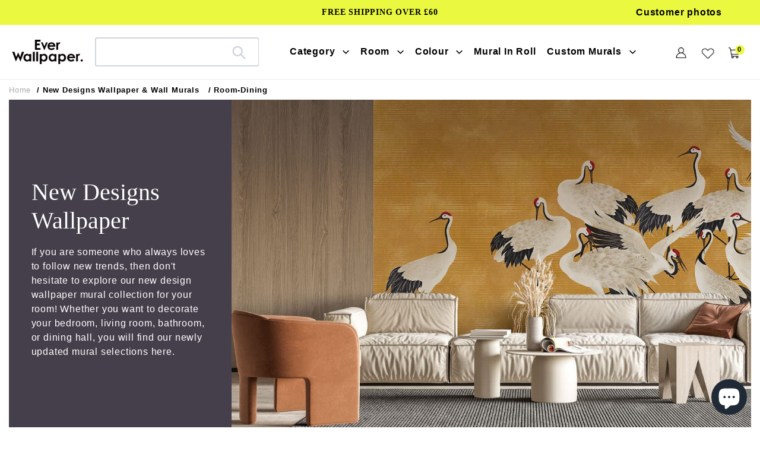

--- FILE ---
content_type: text/html; charset=utf-8
request_url: https://www.everwallpaper.co.uk/collections/new-designs-wallpaper/room-dining
body_size: 71262
content:
<!doctype html>    
<html class="no-js" lang="en">
<head> 
<meta charset="utf-8">
<meta http-equiv="X-UA-Compatible" content="IE=edge">
<meta name="robots" content="max-image-preview:large">
<meta name="viewport" content="width=device-width,initial-scale=1">
<meta name="theme-color" content="#000000">
<meta name="google-site-verification" content="D4tXicIrq23O4WsO_S_gCJJEMXKPKemQu21Fqxd0xZA" />
<meta name="google-site-verification" content="ijDU9ugM095M8jIoyBT0pM7f5_4fMrYoYD3-6gVqnI4" />
<meta name="msvalidate.01" content="87959D4106C0F1B30C3C8B89BCED11FA" /><link rel="shortcut icon" href="//www.everwallpaper.co.uk/cdn/shop/files/ellewallpaper-ico_32x32.png?v=1741193634" type="image/png" /><link rel="preconnect" href="https://cdn.shopify.com" crossorigin>
<link rel="preconnect" href="https://fonts.shopifycdn.com" crossorigin>
<link rel="preconnect" href="https://monorail-edge.shopifysvc.com">
 <link rel="preconnect" href="https://fonts.gstatic.com"><link rel="preload" href="//www.everwallpaper.co.uk/cdn/shop/t/69/assets/theme.css?v=133136906469209666351751618805" as="style">
<link  href="//www.everwallpaper.co.uk/cdn/shop/t/69/assets/owl.carousel.min.css?v=153875479208350734761741837901" as="style">
<link rel="preload" as="font" href="" type="font/woff2" crossorigin>
<link rel="preload" as="font" href="//www.everwallpaper.co.uk/cdn/fonts/poppins/poppins_n4.0ba78fa5af9b0e1a374041b3ceaadf0a43b41362.woff2" type="font/woff2" crossorigin>
<link rel="preload" as="font" href="//www.everwallpaper.co.uk/cdn/fonts/poppins/poppins_n7.56758dcf284489feb014a026f3727f2f20a54626.woff2" type="font/woff2" crossorigin>
<link rel="preload" href="//www.everwallpaper.co.uk/cdn/shop/t/69/assets/theme.js?v=10623782739937041921741837910" as="script">
<link rel="preload" href="//www.everwallpaper.co.uk/cdn/shop/t/69/assets/lazysizes.js?v=63098554868324070131741837881" as="script">
<link  href="//www.everwallpaper.co.uk/cdn/shop/t/69/assets/owl.carousel.js?v=97891440811553454251741837900" as="script">


 
   
    <link rel="canonical" href="https://www.everwallpaper.co.uk/collections/new-designs-wallpaper" />
     
  
     
  

  	 
	
         
	<meta href="/collections/new-designs-wallpaper" rel="canonical" />
           
	

	


  
  

  <title>room dining new designs wallpaper</title>
  
 
 <meta name="description" content="room dining new designs wallpaper" />



<!-- /snippets/social-meta-tags.liquid -->


<meta property="og:site_name" content="Everwallpaper">
<meta property="og:url" content="https://www.everwallpaper.co.uk/collections/new-designs-wallpaper/room-dining">
<meta property="og:title" content="New Popular Wallpaper &amp; Wall Mural for Room | Ever Wallpaper UK">
<meta property="og:type" content="product.group">

 
	<meta property="og:description" content="Explore the new &amp; latest popular wallpaper &amp; murals for rooms with Ever Wallpaper. High quality &amp; environmental-friendly mural at affordable price. Bring your plain wall to life with our amazing wall decors. Free worldwide shipping on all orders!">

<meta property="og:image" content="http://www.everwallpaper.co.uk/cdn/shop/collections/art-deco-crane-pattern-wallpaper-mural-living-room.jpg?v=1660209247">
  <meta property="og:image:secure_url" content="https://www.everwallpaper.co.uk/cdn/shop/collections/art-deco-crane-pattern-wallpaper-mural-living-room.jpg?v=1660209247">
  <meta property="og:image:width" content="1300">
  <meta property="og:image:height" content="600">


<meta name="twitter:card" content="summary_large_image">
<meta name="twitter:title" content="New Popular Wallpaper &amp; Wall Mural for Room | Ever Wallpaper UK">

 
	<meta name="twitter:description" content="Explore the new &amp; latest popular wallpaper &amp; murals for rooms with Ever Wallpaper. High quality &amp; environmental-friendly mural at affordable price. Bring your plain wall to life with our amazing wall decors. Free worldwide shipping on all orders!">
 


<style data-shopify>
:root {
    --color-text: #000000;
    --color-text-rgb: 0, 0, 0;
    --color-body-text: #000000;
    --color-sale-text: #EA0606;
    --color-small-button-text-border: #000000;
    --color-text-field: #ffffff;
    --color-text-field-text: #000000;
    --color-text-field-text-rgb: 0, 0, 0;

    --color-btn-primary: #000000;
    --color-btn-primary-darker: #000000;
    --color-btn-primary-text: #ffffff;

    --color-blankstate: rgba(0, 0, 0, 0.35);
    --color-blankstate-border: rgba(0, 0, 0, 0.2);
    --color-blankstate-background: rgba(0, 0, 0, 0.1);

    --color-text-focus:#404040;
    --color-overlay-text-focus:#e6e6e6;
    --color-btn-primary-focus:#404040;
    --color-btn-social-focus:#d2d2d2;
    --color-small-button-text-border-focus:#404040;
    --predictive-search-focus:#f2f2f2;

    --color-body: #ffffff;
    --color-bg: #ffffff;
    --color-bg-rgb: 255, 255, 255;
    --color-bg-alt: rgba(0, 0, 0, 0.05);
    --color-bg-currency-selector: rgba(0, 0, 0, 0.2);

    --color-overlay-title-text: #ffffff;
    --color-image-overlay: #685858;
    --color-image-overlay-rgb: 104, 88, 88;--opacity-image-overlay: 0.4;--hover-overlay-opacity: 0.8;

    --color-border: #ebebeb;
    --color-border-form: #cccccc;
    --color-border-form-darker: #b3b3b3;

    --svg-select-icon: url(//www.everwallpaper.co.uk/cdn/shop/t/69/assets/ico-select.svg?v=29003672709104678581741837947);
    --slick-img-url: url(//www.everwallpaper.co.uk/cdn/shop/t/69/assets/ajax-loader.gif?v=33598582663527714551741837855);

    --font-weight-body--bold: 700;
    --font-weight-body--bolder: 700;

    --font-stack-header: "Times New Roman", Times, serif;
    --font-style-header: normal;
    --font-weight-header: 400;

    --font-stack-body: Poppins, sans-serif;
    --font-style-body: normal;
    --font-weight-body: 400;

    --font-size-header: 34;

    --font-size-base: 18;

    --font-h1-desktop: 45;
    --font-h1-mobile: 42;
    --font-h2-desktop: 26;
    --font-h2-mobile: 23;
    --font-h3-mobile: 26;
    --font-h4-desktop: 23;
    --font-h4-mobile: 20;
    --font-h5-desktop: 19;
    --font-h5-mobile: 17;
    --font-h6-desktop: 18;
    --font-h6-mobile: 16;

    --font-mega-title-large-desktop: 85;

    --font-rich-text-large: 20;
    --font-rich-text-small: 15;

    
--color-video-bg: #f2f2f2;

    
    --global-color-image-loader-primary: rgba(0, 0, 0, 0.06);
    --global-color-image-loader-secondary: rgba(0, 0, 0, 0.12);
  }
</style>


<style>
*,::after,::before{box-sizing:border-box}body{margin:0}body,html{background-color:var(--color-body)}body,button{font-size:16px;font-family:Proxima Nova,Helvetica,Arial,sans-serif;font-style:var(--font-style-body);font-weight:var(--font-weight-body);color:var(--color-text);line-height:1.5}body,button{-webkit-font-smoothing:antialiased;-webkit-text-size-adjust:100%}.border-bottom{border-bottom:1px solid var(--color-border)}.btn--link{background-color:transparent;border:0;margin:0;color:var(--color-text);text-align:left}.text-right{text-align:right}.icon{display:inline-block;width:20px;height:20px;vertical-align:middle;fill:currentColor}.icon__fallback-text,.visually-hidden{position:absolute!important;overflow:hidden;clip:rect(0 0 0 0);height:1px;width:1px;margin:-1px;padding:0;border:0}svg.icon:not(.icon--full-color) circle,svg.icon:not(.icon--full-color) ellipse,svg.icon:not(.icon--full-color) g,svg.icon:not(.icon--full-color) line,svg.icon:not(.icon--full-color) path,svg.icon:not(.icon--full-color) polygon,svg.icon:not(.icon--full-color) polyline,svg.icon:not(.icon--full-color) rect,symbol.icon:not(.icon--full-color) circle,symbol.icon:not(.icon--full-color) ellipse,symbol.icon:not(.icon--full-color) g,symbol.icon:not(.icon--full-color) line,symbol.icon:not(.icon--full-color) path,symbol.icon:not(.icon--full-color) polygon,symbol.icon:not(.icon--full-color) polyline,symbol.icon:not(.icon--full-color) rect{fill:inherit;stroke:inherit}li{list-style:none}.list--inline{padding:0;margin:0}.list--inline>li{display:inline-block;margin-bottom:0;vertical-align:middle}a{color:var(--color-text);text-decoration:none}.h1,.h2,h1,h2{margin:0 0 17.5px;font-family:var(--font-stack-header);font-style:var(--font-style-header);font-weight:var(--font-weight-header);line-height:1.2;overflow-wrap:break-word;word-wrap:break-word}.h1 a,.h2 a,h1 a,h2 a{color:inherit;text-decoration:none;font-weight:inherit}.h1,h1{font-size:calc(((var(--font-h1-desktop))/ (var(--font-size-base))) * 1em);text-transform:none;letter-spacing:0}.h2,h2{font-size:calc(((var(--font-size-header)) / (var(--font-size-base))) * 1em);}.h1,h1,.h2,h2,.h3,h3,.h4,h4,.h5,h5,.h6,h6{font-weight:500 !important;}.section-header h2{letter-spacing:normal;text-transform:capitalize;}h3,.h3{font-size:calc(((var(--font-h2-desktop))/ (var(--font-size-base))) * 1em);text-transform:none;letter-spacing:0;}p:last-child{margin-bottom:0}.index-pc-banner{display:block;width:100%}.index-mobile-banner{display:none !important;}.index-flex-wrap{display:-webkit-flex;display:-moz-flex;display:-ms-flexbox;display:flex;-webkit-flex-wrap:wrap;-moz-flex-wrap:wrap;-ms-flex-wrap:wrap;flex-wrap:wrap;}.index-flex{display:-webkit-flex;display:-moz-flex;display:-ms-flexbox;display:flex;}.owl-carousel .owl-item img{border-radius:4px;}.collection-grid-item__overlay{border-radius:4px}.grid{list-style:none;margin:0;padding:0;margin-left:-30px}.grid::after{content:'';display:table;clear:both}.img_txt img{border-radius:4px;width:100%;}.index-section-bottom{margin-bottom:70px !important;}p{color:var(--color-body-text);margin:0 0 19.44444px}.grid::after{content:'';display:table;clear:both}.grid--no-gutters{margin-left:0}.grid--no-gutters .grid__item{padding-left:0}.grid--table{display:table;table-layout:fixed;width:100%}.grid--table>.grid__item{float:none;display:table-cell;vertical-align:middle}.grid__item{float:left;padding-left:30px;width:100%}.grid__item[class*="--push"]{position:relative}.page-width{max-width:1440px;}.medium-up--one-quarter{width:25%}.medium-up--push-one-third{width:33.33%}.medium-up--one-half{width:50%}.medium-up--push-one-third{left:33.33%;position:relative}.site-header{position:relative;background-color:var(--color-body)}.site-header__logo{margin:15px 0}.logo-align--center .site-header__logo{text-align:center;margin:0 auto}.site-header__logo-link{display:inline-block;word-break:break-word}.logo-align--center .site-header__logo-link{margin:0 auto}.site-header__logo-image{display:block}.site-header__logo-image{margin:0 auto}.site-header__logo-image img{width:100%}.site-header__logo-image--centered img{margin:0 auto}.site-header__logo img{display:block}.site-header__icons{position:relative;white-space:nowrap}.site-header__icons-wrapper{position:relative;display:-webkit-flex;display:-ms-flexbox;display:flex;width:100%;-ms-flex-align:center;-webkit-align-items:center;-moz-align-items:center;-ms-align-items:center;-o-align-items:center;align-items:center;-webkit-justify-content:flex-end;-ms-justify-content:flex-end;justify-content:flex-end}.site-header__account,.site-header__cart,.site-header__search{position:relative}.site-header__search.site-header__icon{display:none}.site-header__account,.site-header__cart{padding:10px 11px}.site-header__cart-title,.site-header__search-title{position:absolute!important;overflow:hidden;clip:rect(0 0 0 0);height:1px;width:1px;margin:-1px;padding:0;border:0;display:block;vertical-align:middle}.site-header__cart-title{margin-right:3px}.site-header__cart-count{display:flex;align-items:center;justify-content:center;position:absolute;right:.4rem;top:.2rem;font-weight:700;background-color:var(--color-btn-primary);color:var(--color-btn-primary-text);border-radius:50%;min-width:1em;height:1em}.site-header__cart-count span{font-family:HelveticaNeue,"Helvetica Neue",Helvetica,Arial,sans-serif;font-size:calc(11em / 16);line-height:1}.site-header__menu{display:none}.site-header__icon .icon-search{margin-right:3px}.announcement-bar{z-index:10;position:relative;text-align:center;border-bottom:1px solid transparent;padding:2px}.announcement-bar__link{display:block}.announcement-bar__message{display:block;padding:11px 22px;font-size:calc(((16)/ (var(--font-size-base))) * 1em);font-weight:var(--font-weight-header)}.announcement-bar__message{padding-left:55px;padding-right:55px}.site-nav{position:relative;padding:0;text-align:center;margin:25px 0}.site-nav a{padding:3px 10px}.site-nav__link{display:block;white-space:nowrap}.site-nav--centered .site-nav__link{padding-top:0}.site-nav__link .icon-chevron-down{width:calc(8em / 16);height:calc(8em / 16);margin-left:.5rem}.site-nav__label{border-bottom:1px solid transparent}.site-nav__link--active .site-nav__label{border-bottom-color:var(--color-text)}.site-nav__link--button{border:none;background-color:transparent;padding:3px 10px}.site-header__mobile-nav{z-index:11;position:relative;background-color:var(--color-body)}.mobile-nav--open .icon-close{display:none}.main-content{opacity:0}.critical-hidden{display:none}
@media only screen and (max-width: 767px) {.h1,h1{font-size:calc(((var(--font-h1-mobile))/ (var(--font-size-base))) * 1em)}.h2,h2{font-size:calc(((var(--font-h3-mobile)) / (var(--font-size-base))) * 1em);}h3,.h3{font-size:18px;}.index-section-bottom{margin-bottom:35px !important;}.index-pc-banner{display:none !important;}.index-mobile-banner{display:block !important;}p{font-size:calc(((var(--font-size-base) - 1)/ (var(--font-size-base))) * 1em)}.small--hide{display:none!important}.grid{margin-left:-22px}.grid__item{padding-left:22px}.site-header{border-bottom:1px solid var(--color-border)}.site-header{padding:0 55px}.site-header.logo--center{padding-top:30px}.logo-align--center .site-header__logo{text-align:left;margin:15px 0}.site-header__logo{padding-left:22px;text-align:left}.site-header__logo img{margin:0}.site-header__icons{width:auto;padding-right:13px}.site-header__icons .btn--link,.site-header__icons .site-header__cart{font-size:calc(((var(--font-size-base))/ (var(--font-size-base))) * 1em)}.site-header__cart-count{top:calc(7em / 16);right:0;border-radius:50%;min-width:calc(19em / 16);height:calc(19em / 16)}.site-header__cart-count span{padding:.25em calc(6em / 16);font-size:12px}.site-header__icon{display:inline-block;vertical-align:middle;padding:10px 11px;margin:0}.site-header__mobile-nav{display:-webkit-flex;display:-ms-flexbox;display:flex;width:100%;-ms-flex-align:center;-webkit-align-items:center;-moz-align-items:center;-ms-align-items:center;-o-align-items:center;align-items:center}}
@media only screen and (min-width:1400px){.site-header__search.site-header__icon{display:block}}.site-header__search-toggle{display:block}
</style>

<script>
window.performance.mark('debut:theme_stylesheet_loaded.start');
function onLoadStylesheet() {
performance.mark('debut:theme_stylesheet_loaded.end');
performance.measure('debut:theme_stylesheet_loaded', 'debut:theme_stylesheet_loaded.start', 'debut:theme_stylesheet_loaded.end');
var url = "//www.everwallpaper.co.uk/cdn/shop/t/69/assets/theme.css?v=133136906469209666351751618805";
var link = document.querySelector('link[href="' + url + '"]');
link.loaded = true;
link.dispatchEvent(new Event('load'));
}
</script>

<link rel="stylesheet" href="//www.everwallpaper.co.uk/cdn/shop/t/69/assets/theme.css?v=133136906469209666351751618805" type="text/css" media="print" onload="this.media='all';onLoadStylesheet()">


<link href="//www.everwallpaper.co.uk/cdn/shop/t/69/assets/owl.carousel.min.css?v=153875479208350734761741837901" rel="stylesheet" type="text/css" media="all" />
  
<style>

@font-face {
  font-family: Poppins;
  font-weight: 400;
  font-style: normal;
  font-display: swap;
  src: url("//www.everwallpaper.co.uk/cdn/fonts/poppins/poppins_n4.0ba78fa5af9b0e1a374041b3ceaadf0a43b41362.woff2") format("woff2"),
       url("//www.everwallpaper.co.uk/cdn/fonts/poppins/poppins_n4.214741a72ff2596839fc9760ee7a770386cf16ca.woff") format("woff");
}

@font-face {
  font-family: Poppins;
  font-weight: 700;
  font-style: normal;
  font-display: swap;
  src: url("//www.everwallpaper.co.uk/cdn/fonts/poppins/poppins_n7.56758dcf284489feb014a026f3727f2f20a54626.woff2") format("woff2"),
       url("//www.everwallpaper.co.uk/cdn/fonts/poppins/poppins_n7.f34f55d9b3d3205d2cd6f64955ff4b36f0cfd8da.woff") format("woff");
}

@font-face {
  font-family: Poppins;
  font-weight: 700;
  font-style: normal;
  font-display: swap;
  src: url("//www.everwallpaper.co.uk/cdn/fonts/poppins/poppins_n7.56758dcf284489feb014a026f3727f2f20a54626.woff2") format("woff2"),
       url("//www.everwallpaper.co.uk/cdn/fonts/poppins/poppins_n7.f34f55d9b3d3205d2cd6f64955ff4b36f0cfd8da.woff") format("woff");
}

@font-face {
  font-family: Poppins;
  font-weight: 400;
  font-style: italic;
  font-display: swap;
  src: url("//www.everwallpaper.co.uk/cdn/fonts/poppins/poppins_i4.846ad1e22474f856bd6b81ba4585a60799a9f5d2.woff2") format("woff2"),
       url("//www.everwallpaper.co.uk/cdn/fonts/poppins/poppins_i4.56b43284e8b52fc64c1fd271f289a39e8477e9ec.woff") format("woff");
}

@font-face {
  font-family: Poppins;
  font-weight: 700;
  font-style: italic;
  font-display: swap;
  src: url("//www.everwallpaper.co.uk/cdn/fonts/poppins/poppins_i7.42fd71da11e9d101e1e6c7932199f925f9eea42d.woff2") format("woff2"),
       url("//www.everwallpaper.co.uk/cdn/fonts/poppins/poppins_i7.ec8499dbd7616004e21155106d13837fff4cf556.woff") format("woff");
}

</style>

<script src="https://ajax.googleapis.com/ajax/libs/jquery/1.12.4/jquery.min.js"></script>
<script>
var theme = {
breakpoints: {
medium: 750,
large: 990,
widescreen: 1400
},
strings: {
addToCart: "Get Quote\/Buy",
soldOut: "Sold out",
unavailable: "Unavailable",
regularPrice: "Regular price",
salePrice: "Sale price",
sale: "Sale",
fromLowestPrice: "from [price]",
vendor: "Vendor",
showMore: "Show More",
showLess: "Show Less",
searchFor: "Search for",
addressError: "Error looking up that address",
addressNoResults: "No results for that address",
addressQueryLimit: "You have exceeded the Google API usage limit. Consider upgrading to a \u003ca href=\"https:\/\/developers.google.com\/maps\/premium\/usage-limits\"\u003ePremium Plan\u003c\/a\u003e.",
authError: "There was a problem authenticating your Google Maps account.",
newWindow: "Opens in a new window.",
external: "Opens external website.",
newWindowExternal: "Opens external website in a new window.",
removeLabel: "Remove [product]",
update: "Update",
quantity: "Quantity",
discountedTotal: "Discounted total",
regularTotal: "Regular total",
priceColumn: "See Price column for discount details.",
quantityMinimumMessage: "Quantity must be 1 or more",
cartError: "There was an error while updating your cart. Please try again.",
removedItemMessage: "Removed \u003cspan class=\"cart__removed-product-details\"\u003e([quantity]) [link]\u003c\/span\u003e from your cart.",
unitPrice: "Unit price",
unitPriceSeparator: "per",
oneCartCount: "1 item",
otherCartCount: "[count] items",
quantityLabel: "Quantity: [count]",
products: "Products",
loading: "Loading",
number_of_results: "[result_number] of [results_count]",
number_of_results_found: "[results_count] results found",
one_result_found: "1 result found"
},
moneyFormat: "£{{amount}}",
moneyFormatWithCurrency: "£{{amount}} GBP",
settings: {
predictiveSearchEnabled: true,
predictiveSearchShowPrice: false,
predictiveSearchShowVendor: false
},
stylesheet: "//www.everwallpaper.co.uk/cdn/shop/t/69/assets/theme.css?v=133136906469209666351751618805"
}
document.documentElement.className = document.documentElement.className.replace('no-js', 'js');
</script>




<script>
  dataLayer = window.dataLayer || [];
  dataLayer.push({
    'shop.currency': 'GBP',
  });

  dataLayer.push({
    'event': 'view_collection',
    'collection.id': '268812517562',
    'collection.title': 'New Designs Wallpaper & Wall Murals',
  });
</script>

<script>(function(w,d,s,l,i){w[l]=w[l]||[];w[l].push({'gtm.start':new Date().getTime(),event:'gtm.js'});var f=d.getElementsByTagName(s)[0],j=d.createElement(s),dl=l!='dataLayer'?'&l='+l:'';j.async=true;j.src='https://www.googletagmanager.com/gtm.js?id='+i+dl;f.parentNode.insertBefore(j,f);})(window,document,'script','dataLayer','GTM-WP7H67B');</script>

<script src="//www.everwallpaper.co.uk/cdn/shop/t/69/assets/theme.js?v=10623782739937041921741837910" defer="defer"></script>
<script src="//www.everwallpaper.co.uk/cdn/shop/t/69/assets/lazysizes.js?v=63098554868324070131741837881" async="async"></script>
<script src="//www.everwallpaper.co.uk/cdn/shop/t/69/assets/owl.carousel.js?v=97891440811553454251741837900"></script>
<script type="text/javascript">
if (window.MSInputMethodContext && document.documentMode) {
var scripts = document.getElementsByTagName('script')[0];
var polyfill = document.createElement("script");
polyfill.defer = true;
polyfill.src = "//www.everwallpaper.co.uk/cdn/shop/t/69/assets/ie11CustomProperties.min.js?v=146208399201472936201741837879";
scripts.parentNode.insertBefore(polyfill, scripts);
}
</script>

<script>window.performance && window.performance.mark && window.performance.mark('shopify.content_for_header.start');</script><meta name="google-site-verification" content="cZO4zrkGjtPq8AwtsaWuwg6tUj7uA98-ZO2br6UF7rg">
<meta id="shopify-digital-wallet" name="shopify-digital-wallet" content="/56570806458/digital_wallets/dialog">
<meta name="shopify-checkout-api-token" content="ac35c800f034710ccfe7333e6dde2417">
<meta id="in-context-paypal-metadata" data-shop-id="56570806458" data-venmo-supported="false" data-environment="production" data-locale="en_US" data-paypal-v4="true" data-currency="GBP">
<link rel="alternate" type="application/atom+xml" title="Feed" href="/collections/new-designs-wallpaper/room-dining.atom" />
<link rel="next" href="/collections/new-designs-wallpaper/room-dining?page=2">
<link rel="alternate" type="application/json+oembed" href="https://www.everwallpaper.co.uk/collections/new-designs-wallpaper/room-dining.oembed">
<script async="async" src="/checkouts/internal/preloads.js?locale=en-GB"></script>
<script id="shopify-features" type="application/json">{"accessToken":"ac35c800f034710ccfe7333e6dde2417","betas":["rich-media-storefront-analytics"],"domain":"www.everwallpaper.co.uk","predictiveSearch":true,"shopId":56570806458,"locale":"en"}</script>
<script>var Shopify = Shopify || {};
Shopify.shop = "ellewallpaper.myshopify.com";
Shopify.locale = "en";
Shopify.currency = {"active":"GBP","rate":"1.0"};
Shopify.country = "GB";
Shopify.theme = {"name":"Ever 20257\/4","id":148776779993,"schema_name":"Debut","schema_version":"17.12.0","theme_store_id":null,"role":"main"};
Shopify.theme.handle = "null";
Shopify.theme.style = {"id":null,"handle":null};
Shopify.cdnHost = "www.everwallpaper.co.uk/cdn";
Shopify.routes = Shopify.routes || {};
Shopify.routes.root = "/";</script>
<script type="module">!function(o){(o.Shopify=o.Shopify||{}).modules=!0}(window);</script>
<script>!function(o){function n(){var o=[];function n(){o.push(Array.prototype.slice.apply(arguments))}return n.q=o,n}var t=o.Shopify=o.Shopify||{};t.loadFeatures=n(),t.autoloadFeatures=n()}(window);</script>
<script id="shop-js-analytics" type="application/json">{"pageType":"collection"}</script>
<script defer="defer" async type="module" src="//www.everwallpaper.co.uk/cdn/shopifycloud/shop-js/modules/v2/client.init-shop-cart-sync_C5BV16lS.en.esm.js"></script>
<script defer="defer" async type="module" src="//www.everwallpaper.co.uk/cdn/shopifycloud/shop-js/modules/v2/chunk.common_CygWptCX.esm.js"></script>
<script type="module">
  await import("//www.everwallpaper.co.uk/cdn/shopifycloud/shop-js/modules/v2/client.init-shop-cart-sync_C5BV16lS.en.esm.js");
await import("//www.everwallpaper.co.uk/cdn/shopifycloud/shop-js/modules/v2/chunk.common_CygWptCX.esm.js");

  window.Shopify.SignInWithShop?.initShopCartSync?.({"fedCMEnabled":true,"windoidEnabled":true});

</script>
<script>(function() {
  var isLoaded = false;
  function asyncLoad() {
    if (isLoaded) return;
    isLoaded = true;
    var urls = ["https:\/\/cdn.shopify.com\/s\/files\/1\/0565\/7080\/6458\/t\/37\/assets\/globo.formbuilder.init.js?v=1647855010\u0026shop=ellewallpaper.myshopify.com","https:\/\/ecommplugins-scripts.trustpilot.com\/v2.1\/js\/header.min.js?settings=eyJrZXkiOiJPZmljTXY4NDROYXVNVVBQIiwicyI6InNrdSJ9\u0026shop=ellewallpaper.myshopify.com","https:\/\/ecommplugins-trustboxsettings.trustpilot.com\/ellewallpaper.myshopify.com.js?settings=1690527104370\u0026shop=ellewallpaper.myshopify.com"];
    for (var i = 0; i < urls.length; i++) {
      var s = document.createElement('script');
      s.type = 'text/javascript';
      s.async = true;
      s.src = urls[i];
      var x = document.getElementsByTagName('script')[0];
      x.parentNode.insertBefore(s, x);
    }
  };
  if(window.attachEvent) {
    window.attachEvent('onload', asyncLoad);
  } else {
    window.addEventListener('load', asyncLoad, false);
  }
})();</script>
<script id="__st">var __st={"a":56570806458,"offset":0,"reqid":"a75d2838-625e-470e-a621-cfce61d3120b-1768739350","pageurl":"www.everwallpaper.co.uk\/collections\/new-designs-wallpaper\/room-dining","u":"514a907b0f86","p":"collection","rtyp":"collection","rid":268812517562};</script>
<script>window.ShopifyPaypalV4VisibilityTracking = true;</script>
<script id="captcha-bootstrap">!function(){'use strict';const t='contact',e='account',n='new_comment',o=[[t,t],['blogs',n],['comments',n],[t,'customer']],c=[[e,'customer_login'],[e,'guest_login'],[e,'recover_customer_password'],[e,'create_customer']],r=t=>t.map((([t,e])=>`form[action*='/${t}']:not([data-nocaptcha='true']) input[name='form_type'][value='${e}']`)).join(','),a=t=>()=>t?[...document.querySelectorAll(t)].map((t=>t.form)):[];function s(){const t=[...o],e=r(t);return a(e)}const i='password',u='form_key',d=['recaptcha-v3-token','g-recaptcha-response','h-captcha-response',i],f=()=>{try{return window.sessionStorage}catch{return}},m='__shopify_v',_=t=>t.elements[u];function p(t,e,n=!1){try{const o=window.sessionStorage,c=JSON.parse(o.getItem(e)),{data:r}=function(t){const{data:e,action:n}=t;return t[m]||n?{data:e,action:n}:{data:t,action:n}}(c);for(const[e,n]of Object.entries(r))t.elements[e]&&(t.elements[e].value=n);n&&o.removeItem(e)}catch(o){console.error('form repopulation failed',{error:o})}}const l='form_type',E='cptcha';function T(t){t.dataset[E]=!0}const w=window,h=w.document,L='Shopify',v='ce_forms',y='captcha';let A=!1;((t,e)=>{const n=(g='f06e6c50-85a8-45c8-87d0-21a2b65856fe',I='https://cdn.shopify.com/shopifycloud/storefront-forms-hcaptcha/ce_storefront_forms_captcha_hcaptcha.v1.5.2.iife.js',D={infoText:'Protected by hCaptcha',privacyText:'Privacy',termsText:'Terms'},(t,e,n)=>{const o=w[L][v],c=o.bindForm;if(c)return c(t,g,e,D).then(n);var r;o.q.push([[t,g,e,D],n]),r=I,A||(h.body.append(Object.assign(h.createElement('script'),{id:'captcha-provider',async:!0,src:r})),A=!0)});var g,I,D;w[L]=w[L]||{},w[L][v]=w[L][v]||{},w[L][v].q=[],w[L][y]=w[L][y]||{},w[L][y].protect=function(t,e){n(t,void 0,e),T(t)},Object.freeze(w[L][y]),function(t,e,n,w,h,L){const[v,y,A,g]=function(t,e,n){const i=e?o:[],u=t?c:[],d=[...i,...u],f=r(d),m=r(i),_=r(d.filter((([t,e])=>n.includes(e))));return[a(f),a(m),a(_),s()]}(w,h,L),I=t=>{const e=t.target;return e instanceof HTMLFormElement?e:e&&e.form},D=t=>v().includes(t);t.addEventListener('submit',(t=>{const e=I(t);if(!e)return;const n=D(e)&&!e.dataset.hcaptchaBound&&!e.dataset.recaptchaBound,o=_(e),c=g().includes(e)&&(!o||!o.value);(n||c)&&t.preventDefault(),c&&!n&&(function(t){try{if(!f())return;!function(t){const e=f();if(!e)return;const n=_(t);if(!n)return;const o=n.value;o&&e.removeItem(o)}(t);const e=Array.from(Array(32),(()=>Math.random().toString(36)[2])).join('');!function(t,e){_(t)||t.append(Object.assign(document.createElement('input'),{type:'hidden',name:u})),t.elements[u].value=e}(t,e),function(t,e){const n=f();if(!n)return;const o=[...t.querySelectorAll(`input[type='${i}']`)].map((({name:t})=>t)),c=[...d,...o],r={};for(const[a,s]of new FormData(t).entries())c.includes(a)||(r[a]=s);n.setItem(e,JSON.stringify({[m]:1,action:t.action,data:r}))}(t,e)}catch(e){console.error('failed to persist form',e)}}(e),e.submit())}));const S=(t,e)=>{t&&!t.dataset[E]&&(n(t,e.some((e=>e===t))),T(t))};for(const o of['focusin','change'])t.addEventListener(o,(t=>{const e=I(t);D(e)&&S(e,y())}));const B=e.get('form_key'),M=e.get(l),P=B&&M;t.addEventListener('DOMContentLoaded',(()=>{const t=y();if(P)for(const e of t)e.elements[l].value===M&&p(e,B);[...new Set([...A(),...v().filter((t=>'true'===t.dataset.shopifyCaptcha))])].forEach((e=>S(e,t)))}))}(h,new URLSearchParams(w.location.search),n,t,e,['guest_login'])})(!0,!1)}();</script>
<script integrity="sha256-4kQ18oKyAcykRKYeNunJcIwy7WH5gtpwJnB7kiuLZ1E=" data-source-attribution="shopify.loadfeatures" defer="defer" src="//www.everwallpaper.co.uk/cdn/shopifycloud/storefront/assets/storefront/load_feature-a0a9edcb.js" crossorigin="anonymous"></script>
<script data-source-attribution="shopify.dynamic_checkout.dynamic.init">var Shopify=Shopify||{};Shopify.PaymentButton=Shopify.PaymentButton||{isStorefrontPortableWallets:!0,init:function(){window.Shopify.PaymentButton.init=function(){};var t=document.createElement("script");t.src="https://www.everwallpaper.co.uk/cdn/shopifycloud/portable-wallets/latest/portable-wallets.en.js",t.type="module",document.head.appendChild(t)}};
</script>
<script data-source-attribution="shopify.dynamic_checkout.buyer_consent">
  function portableWalletsHideBuyerConsent(e){var t=document.getElementById("shopify-buyer-consent"),n=document.getElementById("shopify-subscription-policy-button");t&&n&&(t.classList.add("hidden"),t.setAttribute("aria-hidden","true"),n.removeEventListener("click",e))}function portableWalletsShowBuyerConsent(e){var t=document.getElementById("shopify-buyer-consent"),n=document.getElementById("shopify-subscription-policy-button");t&&n&&(t.classList.remove("hidden"),t.removeAttribute("aria-hidden"),n.addEventListener("click",e))}window.Shopify?.PaymentButton&&(window.Shopify.PaymentButton.hideBuyerConsent=portableWalletsHideBuyerConsent,window.Shopify.PaymentButton.showBuyerConsent=portableWalletsShowBuyerConsent);
</script>
<script data-source-attribution="shopify.dynamic_checkout.cart.bootstrap">document.addEventListener("DOMContentLoaded",(function(){function t(){return document.querySelector("shopify-accelerated-checkout-cart, shopify-accelerated-checkout")}if(t())Shopify.PaymentButton.init();else{new MutationObserver((function(e,n){t()&&(Shopify.PaymentButton.init(),n.disconnect())})).observe(document.body,{childList:!0,subtree:!0})}}));
</script>
<link id="shopify-accelerated-checkout-styles" rel="stylesheet" media="screen" href="https://www.everwallpaper.co.uk/cdn/shopifycloud/portable-wallets/latest/accelerated-checkout-backwards-compat.css" crossorigin="anonymous">
<style id="shopify-accelerated-checkout-cart">
        #shopify-buyer-consent {
  margin-top: 1em;
  display: inline-block;
  width: 100%;
}

#shopify-buyer-consent.hidden {
  display: none;
}

#shopify-subscription-policy-button {
  background: none;
  border: none;
  padding: 0;
  text-decoration: underline;
  font-size: inherit;
  cursor: pointer;
}

#shopify-subscription-policy-button::before {
  box-shadow: none;
}

      </style>

<script>window.performance && window.performance.mark && window.performance.mark('shopify.content_for_header.end');</script>
  
<!-- Pinterest Pixel Base Code -->
<script type="text/javascript">
!function(e){if(!window.pintrk){window.pintrk=function(){window.pintrk.queue.push(
Array.prototype.slice.call(arguments))};var
n=window.pintrk;n.queue=[],n.version="3.0";var
t=document.createElement("script");t.async=!0,t.src=e;var
r=document.getElementsByTagName("script")[0];r.parentNode.insertBefore(t,r)}}("https://s.pinimg.com/ct/core.js");
pintrk('load','<2614046945920>', {
 em: '<support@everwallpaper.co.uk>',
});
pintrk('page');
</script>
<noscript>
<img height="1" width="1" style="display:none;" alt="" src="https://ct.pinterest.com/v3/?tid=2614046945920&event=init&noscript=1" />
</noscript>
<!-- End Pinterest Pixel Base Code -->


<meta name="p:domain_verify" content="b51c8c0d2022d403fca2650a7c2f6967"/>


<!-- Start of Judge.me Core -->
<link rel="dns-prefetch" href="https://cdn.judge.me/">
<script data-cfasync='false' class='jdgm-settings-script'>window.jdgmSettings={"pagination":5,"disable_web_reviews":false,"badge_no_review_text":"No reviews","badge_n_reviews_text":"{{ n }} review/reviews","badge_star_color":"#d9a600","hide_badge_preview_if_no_reviews":true,"badge_hide_text":false,"enforce_center_preview_badge":false,"widget_title":"Customer Reviews","widget_open_form_text":"Write a review","widget_close_form_text":"Cancel review","widget_refresh_page_text":"Refresh page","widget_summary_text":"Based on {{ number_of_reviews }} review/reviews","widget_no_review_text":"Be the first to write a review","widget_name_field_text":"Display name","widget_verified_name_field_text":"Verified Name (public)","widget_name_placeholder_text":"Display name","widget_required_field_error_text":"This field is required.","widget_email_field_text":"Email address","widget_verified_email_field_text":"Verified Email (private, can not be edited)","widget_email_placeholder_text":"Your email address","widget_email_field_error_text":"Please enter a valid email address.","widget_rating_field_text":"Rating","widget_review_title_field_text":"Review Title","widget_review_title_placeholder_text":"Give your review a title","widget_review_body_field_text":"Review content","widget_review_body_placeholder_text":"Start writing here...","widget_pictures_field_text":"Picture/Video (optional)","widget_submit_review_text":"Submit Review","widget_submit_verified_review_text":"Submit Verified Review","widget_submit_success_msg_with_auto_publish":"Thank you! Please refresh the page in a few moments to see your review. You can remove or edit your review by logging into \u003ca href='https://judge.me/login' target='_blank' rel='nofollow noopener'\u003eJudge.me\u003c/a\u003e","widget_submit_success_msg_no_auto_publish":"Thank you! Your review will be published as soon as it is approved by the shop admin. You can remove or edit your review by logging into \u003ca href='https://judge.me/login' target='_blank' rel='nofollow noopener'\u003eJudge.me\u003c/a\u003e","widget_show_default_reviews_out_of_total_text":"Showing {{ n_reviews_shown }} out of {{ n_reviews }} reviews.","widget_show_all_link_text":"Show all","widget_show_less_link_text":"Show less","widget_author_said_text":"{{ reviewer_name }} said:","widget_days_text":"{{ n }} days ago","widget_weeks_text":"{{ n }} week/weeks ago","widget_months_text":"{{ n }} month/months ago","widget_years_text":"{{ n }} year/years ago","widget_yesterday_text":"Yesterday","widget_today_text":"Today","widget_replied_text":"\u003e\u003e {{ shop_name }} replied:","widget_read_more_text":"Read more","widget_reviewer_name_as_initial":"","widget_rating_filter_color":"","widget_rating_filter_see_all_text":"See all reviews","widget_sorting_most_recent_text":"Most Recent","widget_sorting_highest_rating_text":"Highest Rating","widget_sorting_lowest_rating_text":"Lowest Rating","widget_sorting_with_pictures_text":"Only Pictures","widget_sorting_most_helpful_text":"Most Helpful","widget_open_question_form_text":"Ask a question","widget_reviews_subtab_text":"Reviews","widget_questions_subtab_text":"Questions","widget_question_label_text":"Question","widget_answer_label_text":"Answer","widget_question_placeholder_text":"Write your question here","widget_submit_question_text":"Submit Question","widget_question_submit_success_text":"Thank you for your question! We will notify you once it gets answered.","widget_star_color":"#d9a600","verified_badge_text":"Verified","verified_badge_bg_color":"","verified_badge_text_color":"","verified_badge_placement":"left-of-reviewer-name","widget_review_max_height":"","widget_hide_border":false,"widget_social_share":true,"widget_thumb":true,"widget_review_location_show":false,"widget_location_format":"country_iso_code","all_reviews_include_out_of_store_products":true,"all_reviews_out_of_store_text":"(out of store)","all_reviews_pagination":100,"all_reviews_product_name_prefix_text":"about","enable_review_pictures":true,"enable_question_anwser":true,"widget_theme":"","review_date_format":"mm/dd/yyyy","default_sort_method":"most-recent","widget_product_reviews_subtab_text":"Product Reviews","widget_shop_reviews_subtab_text":"Shop Reviews","widget_other_products_reviews_text":"Reviews for other products","widget_store_reviews_subtab_text":"Store reviews","widget_no_store_reviews_text":"This store hasn't received any reviews yet","widget_web_restriction_product_reviews_text":"This product hasn't received any reviews yet","widget_no_items_text":"No items found","widget_show_more_text":"Show more","widget_write_a_store_review_text":"Write a Store Review","widget_other_languages_heading":"Reviews in Other Languages","widget_translate_review_text":"Translate review to {{ language }}","widget_translating_review_text":"Translating...","widget_show_original_translation_text":"Show original ({{ language }})","widget_translate_review_failed_text":"Review couldn't be translated.","widget_translate_review_retry_text":"Retry","widget_translate_review_try_again_later_text":"Try again later","show_product_url_for_grouped_product":true,"widget_sorting_pictures_first_text":"Pictures First","show_pictures_on_all_rev_page_mobile":true,"show_pictures_on_all_rev_page_desktop":true,"floating_tab_hide_mobile_install_preference":false,"floating_tab_button_name":"★ Reviews","floating_tab_title":"Let customers speak for us","floating_tab_button_color":"","floating_tab_button_background_color":"","floating_tab_url":"","floating_tab_url_enabled":true,"floating_tab_tab_style":"text","all_reviews_text_badge_text":"Customers rate us {{ shop.metafields.judgeme.all_reviews_rating | round: 1 }}/5 based on {{ shop.metafields.judgeme.all_reviews_count }} reviews.","all_reviews_text_badge_text_branded_style":"{{ shop.metafields.judgeme.all_reviews_rating | round: 1 }} out of 5 stars based on {{ shop.metafields.judgeme.all_reviews_count }} reviews","is_all_reviews_text_badge_a_link":false,"show_stars_for_all_reviews_text_badge":false,"all_reviews_text_badge_url":"","all_reviews_text_style":"text","all_reviews_text_color_style":"judgeme_brand_color","all_reviews_text_color":"#108474","all_reviews_text_show_jm_brand":true,"featured_carousel_show_header":true,"featured_carousel_title":"Let customers speak for us","testimonials_carousel_title":"Customers are saying","videos_carousel_title":"Real customer stories","cards_carousel_title":"Customers are saying","featured_carousel_count_text":"from {{ n }} reviews","featured_carousel_add_link_to_all_reviews_page":false,"featured_carousel_url":"","featured_carousel_show_images":true,"featured_carousel_autoslide_interval":5,"featured_carousel_arrows_on_the_sides":false,"featured_carousel_height":250,"featured_carousel_width":80,"featured_carousel_image_size":0,"featured_carousel_image_height":250,"featured_carousel_arrow_color":"#eeeeee","verified_count_badge_style":"vintage","verified_count_badge_orientation":"horizontal","verified_count_badge_color_style":"judgeme_brand_color","verified_count_badge_color":"#108474","is_verified_count_badge_a_link":false,"verified_count_badge_url":"","verified_count_badge_show_jm_brand":true,"widget_rating_preset_default":5,"widget_first_sub_tab":"product-reviews","widget_show_histogram":true,"widget_histogram_use_custom_color":false,"widget_pagination_use_custom_color":false,"widget_star_use_custom_color":true,"widget_verified_badge_use_custom_color":false,"widget_write_review_use_custom_color":false,"picture_reminder_submit_button":"Upload Pictures","enable_review_videos":false,"mute_video_by_default":false,"widget_sorting_videos_first_text":"Videos First","widget_review_pending_text":"Pending","featured_carousel_items_for_large_screen":3,"social_share_options_order":"Facebook,Twitter","remove_microdata_snippet":false,"disable_json_ld":false,"enable_json_ld_products":false,"preview_badge_show_question_text":false,"preview_badge_no_question_text":"No questions","preview_badge_n_question_text":"{{ number_of_questions }} question/questions","qa_badge_show_icon":false,"qa_badge_position":"same-row","remove_judgeme_branding":false,"widget_add_search_bar":false,"widget_search_bar_placeholder":"Search","widget_sorting_verified_only_text":"Verified only","featured_carousel_theme":"default","featured_carousel_show_rating":true,"featured_carousel_show_title":true,"featured_carousel_show_body":true,"featured_carousel_show_date":false,"featured_carousel_show_reviewer":true,"featured_carousel_show_product":false,"featured_carousel_header_background_color":"#108474","featured_carousel_header_text_color":"#ffffff","featured_carousel_name_product_separator":"reviewed","featured_carousel_full_star_background":"#108474","featured_carousel_empty_star_background":"#dadada","featured_carousel_vertical_theme_background":"#f9fafb","featured_carousel_verified_badge_enable":false,"featured_carousel_verified_badge_color":"#108474","featured_carousel_border_style":"round","featured_carousel_review_line_length_limit":3,"featured_carousel_more_reviews_button_text":"Read more reviews","featured_carousel_view_product_button_text":"View product","all_reviews_page_load_reviews_on":"scroll","all_reviews_page_load_more_text":"Load More Reviews","disable_fb_tab_reviews":false,"enable_ajax_cdn_cache":false,"widget_public_name_text":"displayed publicly like","default_reviewer_name":"John Smith","default_reviewer_name_has_non_latin":true,"widget_reviewer_anonymous":"Anonymous","medals_widget_title":"Judge.me Review Medals","medals_widget_background_color":"#f9fafb","medals_widget_position":"footer_all_pages","medals_widget_border_color":"#f9fafb","medals_widget_verified_text_position":"left","medals_widget_use_monochromatic_version":false,"medals_widget_elements_color":"#108474","show_reviewer_avatar":true,"widget_invalid_yt_video_url_error_text":"Not a YouTube video URL","widget_max_length_field_error_text":"Please enter no more than {0} characters.","widget_show_country_flag":false,"widget_show_collected_via_shop_app":true,"widget_verified_by_shop_badge_style":"light","widget_verified_by_shop_text":"Verified by Shop","widget_show_photo_gallery":false,"widget_load_with_code_splitting":true,"widget_ugc_install_preference":false,"widget_ugc_title":"Made by us, Shared by you","widget_ugc_subtitle":"Tag us to see your picture featured in our page","widget_ugc_arrows_color":"#ffffff","widget_ugc_primary_button_text":"Buy Now","widget_ugc_primary_button_background_color":"#108474","widget_ugc_primary_button_text_color":"#ffffff","widget_ugc_primary_button_border_width":"0","widget_ugc_primary_button_border_style":"none","widget_ugc_primary_button_border_color":"#108474","widget_ugc_primary_button_border_radius":"25","widget_ugc_secondary_button_text":"Load More","widget_ugc_secondary_button_background_color":"#ffffff","widget_ugc_secondary_button_text_color":"#108474","widget_ugc_secondary_button_border_width":"2","widget_ugc_secondary_button_border_style":"solid","widget_ugc_secondary_button_border_color":"#108474","widget_ugc_secondary_button_border_radius":"25","widget_ugc_reviews_button_text":"View Reviews","widget_ugc_reviews_button_background_color":"#ffffff","widget_ugc_reviews_button_text_color":"#108474","widget_ugc_reviews_button_border_width":"2","widget_ugc_reviews_button_border_style":"solid","widget_ugc_reviews_button_border_color":"#108474","widget_ugc_reviews_button_border_radius":"25","widget_ugc_reviews_button_link_to":"judgeme-reviews-page","widget_ugc_show_post_date":true,"widget_ugc_max_width":"800","widget_rating_metafield_value_type":true,"widget_primary_color":"#108474","widget_enable_secondary_color":false,"widget_secondary_color":"#edf5f5","widget_summary_average_rating_text":"{{ average_rating }} out of 5","widget_media_grid_title":"Customer photos \u0026 videos","widget_media_grid_see_more_text":"See more","widget_round_style":false,"widget_show_product_medals":true,"widget_verified_by_judgeme_text":"Verified by Judge.me","widget_show_store_medals":true,"widget_verified_by_judgeme_text_in_store_medals":"Verified by Judge.me","widget_media_field_exceed_quantity_message":"Sorry, we can only accept {{ max_media }} for one review.","widget_media_field_exceed_limit_message":"{{ file_name }} is too large, please select a {{ media_type }} less than {{ size_limit }}MB.","widget_review_submitted_text":"Review Submitted!","widget_question_submitted_text":"Question Submitted!","widget_close_form_text_question":"Cancel","widget_write_your_answer_here_text":"Write your answer here","widget_enabled_branded_link":true,"widget_show_collected_by_judgeme":false,"widget_reviewer_name_color":"","widget_write_review_text_color":"","widget_write_review_bg_color":"","widget_collected_by_judgeme_text":"collected by Judge.me","widget_pagination_type":"standard","widget_load_more_text":"Load More","widget_load_more_color":"#108474","widget_full_review_text":"Full Review","widget_read_more_reviews_text":"Read More Reviews","widget_read_questions_text":"Read Questions","widget_questions_and_answers_text":"Questions \u0026 Answers","widget_verified_by_text":"Verified by","widget_verified_text":"Verified","widget_number_of_reviews_text":"{{ number_of_reviews }} reviews","widget_back_button_text":"Back","widget_next_button_text":"Next","widget_custom_forms_filter_button":"Filters","custom_forms_style":"vertical","widget_show_review_information":false,"how_reviews_are_collected":"How reviews are collected?","widget_show_review_keywords":false,"widget_gdpr_statement":"How we use your data: We'll only contact you about the review you left, and only if necessary. By submitting your review, you agree to Judge.me's \u003ca href='https://judge.me/terms' target='_blank' rel='nofollow noopener'\u003eterms\u003c/a\u003e, \u003ca href='https://judge.me/privacy' target='_blank' rel='nofollow noopener'\u003eprivacy\u003c/a\u003e and \u003ca href='https://judge.me/content-policy' target='_blank' rel='nofollow noopener'\u003econtent\u003c/a\u003e policies.","widget_multilingual_sorting_enabled":false,"widget_translate_review_content_enabled":false,"widget_translate_review_content_method":"manual","popup_widget_review_selection":"automatically_with_pictures","popup_widget_round_border_style":true,"popup_widget_show_title":true,"popup_widget_show_body":true,"popup_widget_show_reviewer":false,"popup_widget_show_product":true,"popup_widget_show_pictures":true,"popup_widget_use_review_picture":true,"popup_widget_show_on_home_page":true,"popup_widget_show_on_product_page":true,"popup_widget_show_on_collection_page":true,"popup_widget_show_on_cart_page":true,"popup_widget_position":"bottom_left","popup_widget_first_review_delay":5,"popup_widget_duration":5,"popup_widget_interval":5,"popup_widget_review_count":5,"popup_widget_hide_on_mobile":true,"review_snippet_widget_round_border_style":true,"review_snippet_widget_card_color":"#FFFFFF","review_snippet_widget_slider_arrows_background_color":"#FFFFFF","review_snippet_widget_slider_arrows_color":"#000000","review_snippet_widget_star_color":"#108474","show_product_variant":false,"all_reviews_product_variant_label_text":"Variant: ","widget_show_verified_branding":false,"widget_ai_summary_title":"Customers say","widget_ai_summary_disclaimer":"AI-powered review summary based on recent customer reviews","widget_show_ai_summary":false,"widget_show_ai_summary_bg":false,"widget_show_review_title_input":true,"redirect_reviewers_invited_via_email":"review_widget","request_store_review_after_product_review":false,"request_review_other_products_in_order":false,"review_form_color_scheme":"default","review_form_corner_style":"square","review_form_star_color":{},"review_form_text_color":"#333333","review_form_background_color":"#ffffff","review_form_field_background_color":"#fafafa","review_form_button_color":{},"review_form_button_text_color":"#ffffff","review_form_modal_overlay_color":"#000000","review_content_screen_title_text":"How would you rate this product?","review_content_introduction_text":"We would love it if you would share a bit about your experience.","store_review_form_title_text":"How would you rate this store?","store_review_form_introduction_text":"We would love it if you would share a bit about your experience.","show_review_guidance_text":true,"one_star_review_guidance_text":"Poor","five_star_review_guidance_text":"Great","customer_information_screen_title_text":"About you","customer_information_introduction_text":"Please tell us more about you.","custom_questions_screen_title_text":"Your experience in more detail","custom_questions_introduction_text":"Here are a few questions to help us understand more about your experience.","review_submitted_screen_title_text":"Thanks for your review!","review_submitted_screen_thank_you_text":"We are processing it and it will appear on the store soon.","review_submitted_screen_email_verification_text":"Please confirm your email by clicking the link we just sent you. This helps us keep reviews authentic.","review_submitted_request_store_review_text":"Would you like to share your experience of shopping with us?","review_submitted_review_other_products_text":"Would you like to review these products?","store_review_screen_title_text":"Would you like to share your experience of shopping with us?","store_review_introduction_text":"We value your feedback and use it to improve. Please share any thoughts or suggestions you have.","reviewer_media_screen_title_picture_text":"Share a picture","reviewer_media_introduction_picture_text":"Upload a photo to support your review.","reviewer_media_screen_title_video_text":"Share a video","reviewer_media_introduction_video_text":"Upload a video to support your review.","reviewer_media_screen_title_picture_or_video_text":"Share a picture or video","reviewer_media_introduction_picture_or_video_text":"Upload a photo or video to support your review.","reviewer_media_youtube_url_text":"Paste your Youtube URL here","advanced_settings_next_step_button_text":"Next","advanced_settings_close_review_button_text":"Close","modal_write_review_flow":false,"write_review_flow_required_text":"Required","write_review_flow_privacy_message_text":"We respect your privacy.","write_review_flow_anonymous_text":"Post review as anonymous","write_review_flow_visibility_text":"This won't be visible to other customers.","write_review_flow_multiple_selection_help_text":"Select as many as you like","write_review_flow_single_selection_help_text":"Select one option","write_review_flow_required_field_error_text":"This field is required","write_review_flow_invalid_email_error_text":"Please enter a valid email address","write_review_flow_max_length_error_text":"Max. {{ max_length }} characters.","write_review_flow_media_upload_text":"\u003cb\u003eClick to upload\u003c/b\u003e or drag and drop","write_review_flow_gdpr_statement":"We'll only contact you about your review if necessary. By submitting your review, you agree to our \u003ca href='https://judge.me/terms' target='_blank' rel='nofollow noopener'\u003eterms and conditions\u003c/a\u003e and \u003ca href='https://judge.me/privacy' target='_blank' rel='nofollow noopener'\u003eprivacy policy\u003c/a\u003e.","rating_only_reviews_enabled":false,"show_negative_reviews_help_screen":false,"new_review_flow_help_screen_rating_threshold":3,"negative_review_resolution_screen_title_text":"Tell us more","negative_review_resolution_text":"Your experience matters to us. If there were issues with your purchase, we're here to help. Feel free to reach out to us, we'd love the opportunity to make things right.","negative_review_resolution_button_text":"Contact us","negative_review_resolution_proceed_with_review_text":"Leave a review","negative_review_resolution_subject":"Issue with purchase from {{ shop_name }}.{{ order_name }}","preview_badge_collection_page_install_status":false,"widget_review_custom_css":"","preview_badge_custom_css":"","preview_badge_stars_count":"5-stars","featured_carousel_custom_css":"","floating_tab_custom_css":"","all_reviews_widget_custom_css":"","medals_widget_custom_css":"","verified_badge_custom_css":"","all_reviews_text_custom_css":"","transparency_badges_collected_via_store_invite":false,"transparency_badges_from_another_provider":false,"transparency_badges_collected_from_store_visitor":false,"transparency_badges_collected_by_verified_review_provider":false,"transparency_badges_earned_reward":false,"transparency_badges_collected_via_store_invite_text":"Review collected via store invitation","transparency_badges_from_another_provider_text":"Review collected from another provider","transparency_badges_collected_from_store_visitor_text":"Review collected from a store visitor","transparency_badges_written_in_google_text":"Review written in Google","transparency_badges_written_in_etsy_text":"Review written in Etsy","transparency_badges_written_in_shop_app_text":"Review written in Shop App","transparency_badges_earned_reward_text":"Review earned a reward for future purchase","product_review_widget_per_page":10,"widget_store_review_label_text":"Review about the store","checkout_comment_extension_title_on_product_page":"Customer Comments","checkout_comment_extension_num_latest_comment_show":5,"checkout_comment_extension_format":"name_and_timestamp","checkout_comment_customer_name":"last_initial","checkout_comment_comment_notification":true,"preview_badge_collection_page_install_preference":false,"preview_badge_home_page_install_preference":false,"preview_badge_product_page_install_preference":false,"review_widget_install_preference":"","review_carousel_install_preference":false,"floating_reviews_tab_install_preference":"none","verified_reviews_count_badge_install_preference":true,"all_reviews_text_install_preference":false,"review_widget_best_location":false,"judgeme_medals_install_preference":false,"review_widget_revamp_enabled":false,"review_widget_qna_enabled":false,"review_widget_header_theme":"minimal","review_widget_widget_title_enabled":true,"review_widget_header_text_size":"medium","review_widget_header_text_weight":"regular","review_widget_average_rating_style":"compact","review_widget_bar_chart_enabled":true,"review_widget_bar_chart_type":"numbers","review_widget_bar_chart_style":"standard","review_widget_expanded_media_gallery_enabled":false,"review_widget_reviews_section_theme":"standard","review_widget_image_style":"thumbnails","review_widget_review_image_ratio":"square","review_widget_stars_size":"medium","review_widget_verified_badge":"standard_text","review_widget_review_title_text_size":"medium","review_widget_review_text_size":"medium","review_widget_review_text_length":"medium","review_widget_number_of_columns_desktop":3,"review_widget_carousel_transition_speed":5,"review_widget_custom_questions_answers_display":"always","review_widget_button_text_color":"#FFFFFF","review_widget_text_color":"#000000","review_widget_lighter_text_color":"#7B7B7B","review_widget_corner_styling":"soft","review_widget_review_word_singular":"review","review_widget_review_word_plural":"reviews","review_widget_voting_label":"Helpful?","review_widget_shop_reply_label":"Reply from {{ shop_name }}:","review_widget_filters_title":"Filters","qna_widget_question_word_singular":"Question","qna_widget_question_word_plural":"Questions","qna_widget_answer_reply_label":"Answer from {{ answerer_name }}:","qna_content_screen_title_text":"Ask a question about this product","qna_widget_question_required_field_error_text":"Please enter your question.","qna_widget_flow_gdpr_statement":"We'll only contact you about your question if necessary. By submitting your question, you agree to our \u003ca href='https://judge.me/terms' target='_blank' rel='nofollow noopener'\u003eterms and conditions\u003c/a\u003e and \u003ca href='https://judge.me/privacy' target='_blank' rel='nofollow noopener'\u003eprivacy policy\u003c/a\u003e.","qna_widget_question_submitted_text":"Thanks for your question!","qna_widget_close_form_text_question":"Close","qna_widget_question_submit_success_text":"We’ll notify you by email when your question is answered.","all_reviews_widget_v2025_enabled":false,"all_reviews_widget_v2025_header_theme":"default","all_reviews_widget_v2025_widget_title_enabled":true,"all_reviews_widget_v2025_header_text_size":"medium","all_reviews_widget_v2025_header_text_weight":"regular","all_reviews_widget_v2025_average_rating_style":"compact","all_reviews_widget_v2025_bar_chart_enabled":true,"all_reviews_widget_v2025_bar_chart_type":"numbers","all_reviews_widget_v2025_bar_chart_style":"standard","all_reviews_widget_v2025_expanded_media_gallery_enabled":false,"all_reviews_widget_v2025_show_store_medals":true,"all_reviews_widget_v2025_show_photo_gallery":true,"all_reviews_widget_v2025_show_review_keywords":false,"all_reviews_widget_v2025_show_ai_summary":false,"all_reviews_widget_v2025_show_ai_summary_bg":false,"all_reviews_widget_v2025_add_search_bar":false,"all_reviews_widget_v2025_default_sort_method":"most-recent","all_reviews_widget_v2025_reviews_per_page":10,"all_reviews_widget_v2025_reviews_section_theme":"default","all_reviews_widget_v2025_image_style":"thumbnails","all_reviews_widget_v2025_review_image_ratio":"square","all_reviews_widget_v2025_stars_size":"medium","all_reviews_widget_v2025_verified_badge":"bold_badge","all_reviews_widget_v2025_review_title_text_size":"medium","all_reviews_widget_v2025_review_text_size":"medium","all_reviews_widget_v2025_review_text_length":"medium","all_reviews_widget_v2025_number_of_columns_desktop":3,"all_reviews_widget_v2025_carousel_transition_speed":5,"all_reviews_widget_v2025_custom_questions_answers_display":"always","all_reviews_widget_v2025_show_product_variant":false,"all_reviews_widget_v2025_show_reviewer_avatar":true,"all_reviews_widget_v2025_reviewer_name_as_initial":"","all_reviews_widget_v2025_review_location_show":false,"all_reviews_widget_v2025_location_format":"","all_reviews_widget_v2025_show_country_flag":false,"all_reviews_widget_v2025_verified_by_shop_badge_style":"light","all_reviews_widget_v2025_social_share":false,"all_reviews_widget_v2025_social_share_options_order":"Facebook,Twitter,LinkedIn,Pinterest","all_reviews_widget_v2025_pagination_type":"standard","all_reviews_widget_v2025_button_text_color":"#FFFFFF","all_reviews_widget_v2025_text_color":"#000000","all_reviews_widget_v2025_lighter_text_color":"#7B7B7B","all_reviews_widget_v2025_corner_styling":"soft","all_reviews_widget_v2025_title":"Customer reviews","all_reviews_widget_v2025_ai_summary_title":"Customers say about this store","all_reviews_widget_v2025_no_review_text":"Be the first to write a review","platform":"shopify","branding_url":"https://app.judge.me/reviews","branding_text":"Powered by Judge.me","locale":"en","reply_name":"Everwallpaper","widget_version":"2.1","footer":true,"autopublish":false,"review_dates":true,"enable_custom_form":false,"shop_locale":"en","enable_multi_locales_translations":false,"show_review_title_input":true,"review_verification_email_status":"always","can_be_branded":false,"reply_name_text":"Everwallpaper"};</script> <style class='jdgm-settings-style'>.jdgm-xx{left:0}:not(.jdgm-prev-badge__stars)>.jdgm-star{color:#d9a600}.jdgm-histogram .jdgm-star.jdgm-star{color:#d9a600}.jdgm-preview-badge .jdgm-star.jdgm-star{color:#d9a600}.jdgm-prev-badge[data-average-rating='0.00']{display:none !important}.jdgm-author-all-initials{display:none !important}.jdgm-author-last-initial{display:none !important}.jdgm-rev-widg__title{visibility:hidden}.jdgm-rev-widg__summary-text{visibility:hidden}.jdgm-prev-badge__text{visibility:hidden}.jdgm-rev__replier:before{content:'Everwallpaper'}.jdgm-rev__prod-link-prefix:before{content:'about'}.jdgm-rev__variant-label:before{content:'Variant: '}.jdgm-rev__out-of-store-text:before{content:'(out of store)'}.jdgm-preview-badge[data-template="product"]{display:none !important}.jdgm-preview-badge[data-template="collection"]{display:none !important}.jdgm-preview-badge[data-template="index"]{display:none !important}.jdgm-review-widget[data-from-snippet="true"]{display:none !important}.jdgm-carousel-wrapper[data-from-snippet="true"]{display:none !important}.jdgm-all-reviews-text[data-from-snippet="true"]{display:none !important}.jdgm-medals-section[data-from-snippet="true"]{display:none !important}.jdgm-ugc-media-wrapper[data-from-snippet="true"]{display:none !important}.jdgm-rev__transparency-badge[data-badge-type="review_collected_via_store_invitation"]{display:none !important}.jdgm-rev__transparency-badge[data-badge-type="review_collected_from_another_provider"]{display:none !important}.jdgm-rev__transparency-badge[data-badge-type="review_collected_from_store_visitor"]{display:none !important}.jdgm-rev__transparency-badge[data-badge-type="review_written_in_etsy"]{display:none !important}.jdgm-rev__transparency-badge[data-badge-type="review_written_in_google_business"]{display:none !important}.jdgm-rev__transparency-badge[data-badge-type="review_written_in_shop_app"]{display:none !important}.jdgm-rev__transparency-badge[data-badge-type="review_earned_for_future_purchase"]{display:none !important}
</style> <style class='jdgm-settings-style'></style>

  
  
  
  <style class='jdgm-miracle-styles'>
  @-webkit-keyframes jdgm-spin{0%{-webkit-transform:rotate(0deg);-ms-transform:rotate(0deg);transform:rotate(0deg)}100%{-webkit-transform:rotate(359deg);-ms-transform:rotate(359deg);transform:rotate(359deg)}}@keyframes jdgm-spin{0%{-webkit-transform:rotate(0deg);-ms-transform:rotate(0deg);transform:rotate(0deg)}100%{-webkit-transform:rotate(359deg);-ms-transform:rotate(359deg);transform:rotate(359deg)}}@font-face{font-family:'JudgemeStar';src:url("[data-uri]") format("woff");font-weight:normal;font-style:normal}.jdgm-star{font-family:'JudgemeStar';display:inline !important;text-decoration:none !important;padding:0 4px 0 0 !important;margin:0 !important;font-weight:bold;opacity:1;-webkit-font-smoothing:antialiased;-moz-osx-font-smoothing:grayscale}.jdgm-star:hover{opacity:1}.jdgm-star:last-of-type{padding:0 !important}.jdgm-star.jdgm--on:before{content:"\e000"}.jdgm-star.jdgm--off:before{content:"\e001"}.jdgm-star.jdgm--half:before{content:"\e002"}.jdgm-widget *{margin:0;line-height:1.4;-webkit-box-sizing:border-box;-moz-box-sizing:border-box;box-sizing:border-box;-webkit-overflow-scrolling:touch}.jdgm-hidden{display:none !important;visibility:hidden !important}.jdgm-temp-hidden{display:none}.jdgm-spinner{width:40px;height:40px;margin:auto;border-radius:50%;border-top:2px solid #eee;border-right:2px solid #eee;border-bottom:2px solid #eee;border-left:2px solid #ccc;-webkit-animation:jdgm-spin 0.8s infinite linear;animation:jdgm-spin 0.8s infinite linear}.jdgm-prev-badge{display:block !important}

</style>


  
  
   


<script data-cfasync='false' class='jdgm-script'>
!function(e){window.jdgm=window.jdgm||{},jdgm.CDN_HOST="https://cdn.judge.me/",
jdgm.docReady=function(d){(e.attachEvent?"complete"===e.readyState:"loading"!==e.readyState)?
setTimeout(d,0):e.addEventListener("DOMContentLoaded",d)},jdgm.loadCSS=function(d,t,o,s){
!o&&jdgm.loadCSS.requestedUrls.indexOf(d)>=0||(jdgm.loadCSS.requestedUrls.push(d),
(s=e.createElement("link")).rel="stylesheet",s.class="jdgm-stylesheet",s.media="nope!",
s.href=d,s.onload=function(){this.media="all",t&&setTimeout(t)},e.body.appendChild(s))},
jdgm.loadCSS.requestedUrls=[],jdgm.loadJS=function(e,d){var t=new XMLHttpRequest;
t.onreadystatechange=function(){4===t.readyState&&(Function(t.response)(),d&&d(t.response))},
t.open("GET",e),t.send()},jdgm.docReady((function(){(window.jdgmLoadCSS||e.querySelectorAll(
".jdgm-widget, .jdgm-all-reviews-page").length>0)&&(jdgmSettings.widget_load_with_code_splitting?
parseFloat(jdgmSettings.widget_version)>=3?jdgm.loadCSS(jdgm.CDN_HOST+"widget_v3/base.css"):
jdgm.loadCSS(jdgm.CDN_HOST+"widget/base.css"):jdgm.loadCSS(jdgm.CDN_HOST+"shopify_v2.css"),
jdgm.loadJS(jdgm.CDN_HOST+"loader.js"))}))}(document);
</script>

<noscript><link rel="stylesheet" type="text/css" media="all" href="https://cdn.judge.me/shopify_v2.css"></noscript>
<!-- End of Judge.me Core -->

           
<script>
    
    
    
    
    
    var gsf_conversion_data = {page_type : 'category', event : 'view_item_list', data : {product_data : [{variant_id : 47004405203161, product_id : 9280012124377, name : "Luxurious Black and White Marble Gold Vein Mural Wallpaper", price : "37.00", currency : "GBP", sku : "KA10005", brand : "Everwallpaper", variant : "Non-Woven", category : "", quantity : "992" }, {variant_id : 46109166371033, product_id : 9048737480921, name : "Adjusted for Moon Texture Wallpaper Mural", price : "41.00", currency : "GBP", sku : "M14002-M", brand : "Everwallpaper", variant : "Non-Woven", category : "", quantity : "999" }, {variant_id : 45889608483033, product_id : 8991243862233, name : "Golden Sun and Waves Mural Wallpaper", price : "39.00", currency : "GBP", sku : "X13991-W", brand : "Everwallpaper", variant : "Non-Woven", category : "", quantity : "2000" }, {variant_id : 45889590231257, product_id : 8991240323289, name : "Crimson Sun and Flight Mural Wallpaper", price : "39.00", currency : "GBP", sku : "X13990-W", brand : "Everwallpaper", variant : "Non-Woven", category : "", quantity : "2000" }], total_price :"156.00", shop_currency : "GBP", collection_id : "268812517562", collection_name : "New Designs Wallpaper &amp; Wall Murals" }};
    
</script>
<script>
	var Globo = Globo || {};
    var globoFormbuilderRecaptchaInit = function(){};
    Globo.FormBuilder = Globo.FormBuilder || {};
    Globo.FormBuilder.url = "https://form.globosoftware.net";
    Globo.FormBuilder.shop = {
        settings : {
            reCaptcha : {
                siteKey : ''
            },
            hideWaterMark : false,
            encryptionFormId : true,
            copyright: `Powered by Globo <a href="https://apps.shopify.com/form-builder-contact-form" target="_blank">Form</a>`,
            scrollTop: true
        },
        pricing:{
            features:{
                fileUpload : 2,
                removeCopyright : false,
                bulkOrderForm: false,
                cartForm: false,
            }
        },
        configuration: {
            money_format:  "£{{amount}}"
        },
        encryption_form_id : true
    };
    Globo.FormBuilder.forms = [];

    
    Globo.FormBuilder.page = {
        title : document.title,
        href : window.location.href,
        type: "collection"
    };
    Globo.FormBuilder.assetFormUrls = [];
            Globo.FormBuilder.assetFormUrls[70001] = "//www.everwallpaper.co.uk/cdn/shop/t/69/assets/globo.formbuilder.data.70001.js?v=6283922252184309171741837873";
            
</script>

<link rel="preload" href="//www.everwallpaper.co.uk/cdn/shop/t/69/assets/globo.formbuilder.css?v=163444510838697616571741837873" as="style" onload="this.onload=null;this.rel='stylesheet'">
<noscript><link rel="stylesheet" href="//www.everwallpaper.co.uk/cdn/shop/t/69/assets/globo.formbuilder.css?v=163444510838697616571741837873"></noscript>
<link rel="stylesheet" href="//www.everwallpaper.co.uk/cdn/shop/t/69/assets/globo.formbuilder.css?v=163444510838697616571741837873">


<script>
    Globo.FormBuilder.__webpack_public_path__ = "//www.everwallpaper.co.uk/cdn/shop/t/69/assets/"
</script>
<script src="//www.everwallpaper.co.uk/cdn/shop/t/69/assets/globo.formbuilder.index.js?v=70212497172952358611741837874" defer></script>
 


<script src="https://cdn.shopify.com/extensions/7bc9bb47-adfa-4267-963e-cadee5096caf/inbox-1252/assets/inbox-chat-loader.js" type="text/javascript" defer="defer"></script>
<link href="https://monorail-edge.shopifysvc.com" rel="dns-prefetch">
<script>(function(){if ("sendBeacon" in navigator && "performance" in window) {try {var session_token_from_headers = performance.getEntriesByType('navigation')[0].serverTiming.find(x => x.name == '_s').description;} catch {var session_token_from_headers = undefined;}var session_cookie_matches = document.cookie.match(/_shopify_s=([^;]*)/);var session_token_from_cookie = session_cookie_matches && session_cookie_matches.length === 2 ? session_cookie_matches[1] : "";var session_token = session_token_from_headers || session_token_from_cookie || "";function handle_abandonment_event(e) {var entries = performance.getEntries().filter(function(entry) {return /monorail-edge.shopifysvc.com/.test(entry.name);});if (!window.abandonment_tracked && entries.length === 0) {window.abandonment_tracked = true;var currentMs = Date.now();var navigation_start = performance.timing.navigationStart;var payload = {shop_id: 56570806458,url: window.location.href,navigation_start,duration: currentMs - navigation_start,session_token,page_type: "collection"};window.navigator.sendBeacon("https://monorail-edge.shopifysvc.com/v1/produce", JSON.stringify({schema_id: "online_store_buyer_site_abandonment/1.1",payload: payload,metadata: {event_created_at_ms: currentMs,event_sent_at_ms: currentMs}}));}}window.addEventListener('pagehide', handle_abandonment_event);}}());</script>
<script id="web-pixels-manager-setup">(function e(e,d,r,n,o){if(void 0===o&&(o={}),!Boolean(null===(a=null===(i=window.Shopify)||void 0===i?void 0:i.analytics)||void 0===a?void 0:a.replayQueue)){var i,a;window.Shopify=window.Shopify||{};var t=window.Shopify;t.analytics=t.analytics||{};var s=t.analytics;s.replayQueue=[],s.publish=function(e,d,r){return s.replayQueue.push([e,d,r]),!0};try{self.performance.mark("wpm:start")}catch(e){}var l=function(){var e={modern:/Edge?\/(1{2}[4-9]|1[2-9]\d|[2-9]\d{2}|\d{4,})\.\d+(\.\d+|)|Firefox\/(1{2}[4-9]|1[2-9]\d|[2-9]\d{2}|\d{4,})\.\d+(\.\d+|)|Chrom(ium|e)\/(9{2}|\d{3,})\.\d+(\.\d+|)|(Maci|X1{2}).+ Version\/(15\.\d+|(1[6-9]|[2-9]\d|\d{3,})\.\d+)([,.]\d+|)( \(\w+\)|)( Mobile\/\w+|) Safari\/|Chrome.+OPR\/(9{2}|\d{3,})\.\d+\.\d+|(CPU[ +]OS|iPhone[ +]OS|CPU[ +]iPhone|CPU IPhone OS|CPU iPad OS)[ +]+(15[._]\d+|(1[6-9]|[2-9]\d|\d{3,})[._]\d+)([._]\d+|)|Android:?[ /-](13[3-9]|1[4-9]\d|[2-9]\d{2}|\d{4,})(\.\d+|)(\.\d+|)|Android.+Firefox\/(13[5-9]|1[4-9]\d|[2-9]\d{2}|\d{4,})\.\d+(\.\d+|)|Android.+Chrom(ium|e)\/(13[3-9]|1[4-9]\d|[2-9]\d{2}|\d{4,})\.\d+(\.\d+|)|SamsungBrowser\/([2-9]\d|\d{3,})\.\d+/,legacy:/Edge?\/(1[6-9]|[2-9]\d|\d{3,})\.\d+(\.\d+|)|Firefox\/(5[4-9]|[6-9]\d|\d{3,})\.\d+(\.\d+|)|Chrom(ium|e)\/(5[1-9]|[6-9]\d|\d{3,})\.\d+(\.\d+|)([\d.]+$|.*Safari\/(?![\d.]+ Edge\/[\d.]+$))|(Maci|X1{2}).+ Version\/(10\.\d+|(1[1-9]|[2-9]\d|\d{3,})\.\d+)([,.]\d+|)( \(\w+\)|)( Mobile\/\w+|) Safari\/|Chrome.+OPR\/(3[89]|[4-9]\d|\d{3,})\.\d+\.\d+|(CPU[ +]OS|iPhone[ +]OS|CPU[ +]iPhone|CPU IPhone OS|CPU iPad OS)[ +]+(10[._]\d+|(1[1-9]|[2-9]\d|\d{3,})[._]\d+)([._]\d+|)|Android:?[ /-](13[3-9]|1[4-9]\d|[2-9]\d{2}|\d{4,})(\.\d+|)(\.\d+|)|Mobile Safari.+OPR\/([89]\d|\d{3,})\.\d+\.\d+|Android.+Firefox\/(13[5-9]|1[4-9]\d|[2-9]\d{2}|\d{4,})\.\d+(\.\d+|)|Android.+Chrom(ium|e)\/(13[3-9]|1[4-9]\d|[2-9]\d{2}|\d{4,})\.\d+(\.\d+|)|Android.+(UC? ?Browser|UCWEB|U3)[ /]?(15\.([5-9]|\d{2,})|(1[6-9]|[2-9]\d|\d{3,})\.\d+)\.\d+|SamsungBrowser\/(5\.\d+|([6-9]|\d{2,})\.\d+)|Android.+MQ{2}Browser\/(14(\.(9|\d{2,})|)|(1[5-9]|[2-9]\d|\d{3,})(\.\d+|))(\.\d+|)|K[Aa][Ii]OS\/(3\.\d+|([4-9]|\d{2,})\.\d+)(\.\d+|)/},d=e.modern,r=e.legacy,n=navigator.userAgent;return n.match(d)?"modern":n.match(r)?"legacy":"unknown"}(),u="modern"===l?"modern":"legacy",c=(null!=n?n:{modern:"",legacy:""})[u],f=function(e){return[e.baseUrl,"/wpm","/b",e.hashVersion,"modern"===e.buildTarget?"m":"l",".js"].join("")}({baseUrl:d,hashVersion:r,buildTarget:u}),m=function(e){var d=e.version,r=e.bundleTarget,n=e.surface,o=e.pageUrl,i=e.monorailEndpoint;return{emit:function(e){var a=e.status,t=e.errorMsg,s=(new Date).getTime(),l=JSON.stringify({metadata:{event_sent_at_ms:s},events:[{schema_id:"web_pixels_manager_load/3.1",payload:{version:d,bundle_target:r,page_url:o,status:a,surface:n,error_msg:t},metadata:{event_created_at_ms:s}}]});if(!i)return console&&console.warn&&console.warn("[Web Pixels Manager] No Monorail endpoint provided, skipping logging."),!1;try{return self.navigator.sendBeacon.bind(self.navigator)(i,l)}catch(e){}var u=new XMLHttpRequest;try{return u.open("POST",i,!0),u.setRequestHeader("Content-Type","text/plain"),u.send(l),!0}catch(e){return console&&console.warn&&console.warn("[Web Pixels Manager] Got an unhandled error while logging to Monorail."),!1}}}}({version:r,bundleTarget:l,surface:e.surface,pageUrl:self.location.href,monorailEndpoint:e.monorailEndpoint});try{o.browserTarget=l,function(e){var d=e.src,r=e.async,n=void 0===r||r,o=e.onload,i=e.onerror,a=e.sri,t=e.scriptDataAttributes,s=void 0===t?{}:t,l=document.createElement("script"),u=document.querySelector("head"),c=document.querySelector("body");if(l.async=n,l.src=d,a&&(l.integrity=a,l.crossOrigin="anonymous"),s)for(var f in s)if(Object.prototype.hasOwnProperty.call(s,f))try{l.dataset[f]=s[f]}catch(e){}if(o&&l.addEventListener("load",o),i&&l.addEventListener("error",i),u)u.appendChild(l);else{if(!c)throw new Error("Did not find a head or body element to append the script");c.appendChild(l)}}({src:f,async:!0,onload:function(){if(!function(){var e,d;return Boolean(null===(d=null===(e=window.Shopify)||void 0===e?void 0:e.analytics)||void 0===d?void 0:d.initialized)}()){var d=window.webPixelsManager.init(e)||void 0;if(d){var r=window.Shopify.analytics;r.replayQueue.forEach((function(e){var r=e[0],n=e[1],o=e[2];d.publishCustomEvent(r,n,o)})),r.replayQueue=[],r.publish=d.publishCustomEvent,r.visitor=d.visitor,r.initialized=!0}}},onerror:function(){return m.emit({status:"failed",errorMsg:"".concat(f," has failed to load")})},sri:function(e){var d=/^sha384-[A-Za-z0-9+/=]+$/;return"string"==typeof e&&d.test(e)}(c)?c:"",scriptDataAttributes:o}),m.emit({status:"loading"})}catch(e){m.emit({status:"failed",errorMsg:(null==e?void 0:e.message)||"Unknown error"})}}})({shopId: 56570806458,storefrontBaseUrl: "https://www.everwallpaper.co.uk",extensionsBaseUrl: "https://extensions.shopifycdn.com/cdn/shopifycloud/web-pixels-manager",monorailEndpoint: "https://monorail-edge.shopifysvc.com/unstable/produce_batch",surface: "storefront-renderer",enabledBetaFlags: ["2dca8a86"],webPixelsConfigList: [{"id":"1255243993","configuration":"{\"account_ID\":\"274428\",\"google_analytics_tracking_tag\":\"1\",\"measurement_id\":\"2\",\"api_secret\":\"3\",\"shop_settings\":\"{\\\"custom_pixel_script\\\":\\\"https:\\\\\\\/\\\\\\\/storage.googleapis.com\\\\\\\/gsf-scripts\\\\\\\/custom-pixels\\\\\\\/ellewallpaper.js\\\"}\"}","eventPayloadVersion":"v1","runtimeContext":"LAX","scriptVersion":"c6b888297782ed4a1cba19cda43d6625","type":"APP","apiClientId":1558137,"privacyPurposes":[],"dataSharingAdjustments":{"protectedCustomerApprovalScopes":["read_customer_address","read_customer_email","read_customer_name","read_customer_personal_data","read_customer_phone"]}},{"id":"947159257","configuration":"{\"webPixelName\":\"Judge.me\"}","eventPayloadVersion":"v1","runtimeContext":"STRICT","scriptVersion":"34ad157958823915625854214640f0bf","type":"APP","apiClientId":683015,"privacyPurposes":["ANALYTICS"],"dataSharingAdjustments":{"protectedCustomerApprovalScopes":["read_customer_email","read_customer_name","read_customer_personal_data","read_customer_phone"]}},{"id":"914718937","configuration":"{\"store\":\"ellewallpaper.myshopify.com\"}","eventPayloadVersion":"v1","runtimeContext":"STRICT","scriptVersion":"8450b52b59e80bfb2255f1e069ee1acd","type":"APP","apiClientId":740217,"privacyPurposes":["ANALYTICS","MARKETING","SALE_OF_DATA"],"dataSharingAdjustments":{"protectedCustomerApprovalScopes":["read_customer_address","read_customer_email","read_customer_name","read_customer_personal_data","read_customer_phone"]}},{"id":"446136537","configuration":"{\"config\":\"{\\\"pixel_id\\\":\\\"G-57TDJ50V0T\\\",\\\"gtag_events\\\":[{\\\"type\\\":\\\"purchase\\\",\\\"action_label\\\":\\\"G-57TDJ50V0T\\\"},{\\\"type\\\":\\\"page_view\\\",\\\"action_label\\\":\\\"G-57TDJ50V0T\\\"},{\\\"type\\\":\\\"view_item\\\",\\\"action_label\\\":\\\"G-57TDJ50V0T\\\"},{\\\"type\\\":\\\"search\\\",\\\"action_label\\\":\\\"G-57TDJ50V0T\\\"},{\\\"type\\\":\\\"add_to_cart\\\",\\\"action_label\\\":\\\"G-57TDJ50V0T\\\"},{\\\"type\\\":\\\"begin_checkout\\\",\\\"action_label\\\":\\\"G-57TDJ50V0T\\\"},{\\\"type\\\":\\\"add_payment_info\\\",\\\"action_label\\\":\\\"G-57TDJ50V0T\\\"}],\\\"enable_monitoring_mode\\\":false}\"}","eventPayloadVersion":"v1","runtimeContext":"OPEN","scriptVersion":"b2a88bafab3e21179ed38636efcd8a93","type":"APP","apiClientId":1780363,"privacyPurposes":[],"dataSharingAdjustments":{"protectedCustomerApprovalScopes":["read_customer_address","read_customer_email","read_customer_name","read_customer_personal_data","read_customer_phone"]}},{"id":"shopify-app-pixel","configuration":"{}","eventPayloadVersion":"v1","runtimeContext":"STRICT","scriptVersion":"0450","apiClientId":"shopify-pixel","type":"APP","privacyPurposes":["ANALYTICS","MARKETING"]},{"id":"shopify-custom-pixel","eventPayloadVersion":"v1","runtimeContext":"LAX","scriptVersion":"0450","apiClientId":"shopify-pixel","type":"CUSTOM","privacyPurposes":["ANALYTICS","MARKETING"]}],isMerchantRequest: false,initData: {"shop":{"name":"Everwallpaper","paymentSettings":{"currencyCode":"GBP"},"myshopifyDomain":"ellewallpaper.myshopify.com","countryCode":"CN","storefrontUrl":"https:\/\/www.everwallpaper.co.uk"},"customer":null,"cart":null,"checkout":null,"productVariants":[],"purchasingCompany":null},},"https://www.everwallpaper.co.uk/cdn","fcfee988w5aeb613cpc8e4bc33m6693e112",{"modern":"","legacy":""},{"shopId":"56570806458","storefrontBaseUrl":"https:\/\/www.everwallpaper.co.uk","extensionBaseUrl":"https:\/\/extensions.shopifycdn.com\/cdn\/shopifycloud\/web-pixels-manager","surface":"storefront-renderer","enabledBetaFlags":"[\"2dca8a86\"]","isMerchantRequest":"false","hashVersion":"fcfee988w5aeb613cpc8e4bc33m6693e112","publish":"custom","events":"[[\"page_viewed\",{}],[\"collection_viewed\",{\"collection\":{\"id\":\"268812517562\",\"title\":\"New Designs Wallpaper \u0026 Wall Murals\",\"productVariants\":[{\"price\":{\"amount\":37.0,\"currencyCode\":\"GBP\"},\"product\":{\"title\":\"Luxurious Black and White Marble Gold Vein Mural Wallpaper\",\"vendor\":\"Everwallpaper\",\"id\":\"9280012124377\",\"untranslatedTitle\":\"Luxurious Black and White Marble Gold Vein Mural Wallpaper\",\"url\":\"\/products\/white-pelican-wallpaper-mural-a\",\"type\":\"\"},\"id\":\"47004405203161\",\"image\":{\"src\":\"\/\/www.everwallpaper.co.uk\/cdn\/shop\/files\/1_0796ccf2-2c68-4e12-97cd-64fdc388d2d8.jpg?v=1754884397\"},\"sku\":\"KA10005\",\"title\":\"Non-Woven\",\"untranslatedTitle\":\"Non-Woven\"},{\"price\":{\"amount\":41.0,\"currencyCode\":\"GBP\"},\"product\":{\"title\":\"Adjusted for Moon Texture Wallpaper Mural\",\"vendor\":\"Everwallpaper\",\"id\":\"9048737480921\",\"untranslatedTitle\":\"Adjusted for Moon Texture Wallpaper Mural\",\"url\":\"\/products\/adjusted-for-moon-texture-wallpaper-mural\",\"type\":\"\"},\"id\":\"46109166371033\",\"image\":{\"src\":\"\/\/www.everwallpaper.co.uk\/cdn\/shop\/files\/847c6593722d06714079e320a0617d3e.jpg?v=1739775600\"},\"sku\":\"M14002-M\",\"title\":\"Non-Woven\",\"untranslatedTitle\":\"Non-Woven\"},{\"price\":{\"amount\":39.0,\"currencyCode\":\"GBP\"},\"product\":{\"title\":\"Golden Sun and Waves Mural Wallpaper\",\"vendor\":\"Everwallpaper\",\"id\":\"8991243862233\",\"untranslatedTitle\":\"Golden Sun and Waves Mural Wallpaper\",\"url\":\"\/products\/golden-sun-and-waves-mural-wallpaper\",\"type\":\"\"},\"id\":\"45889608483033\",\"image\":{\"src\":\"\/\/www.everwallpaper.co.uk\/cdn\/shop\/files\/1_fffe9403-1390-49a9-aee9-a5a28a6dcb41.jpg?v=1739775751\"},\"sku\":\"X13991-W\",\"title\":\"Non-Woven\",\"untranslatedTitle\":\"Non-Woven\"},{\"price\":{\"amount\":39.0,\"currencyCode\":\"GBP\"},\"product\":{\"title\":\"Crimson Sun and Flight Mural Wallpaper\",\"vendor\":\"Everwallpaper\",\"id\":\"8991240323289\",\"untranslatedTitle\":\"Crimson Sun and Flight Mural Wallpaper\",\"url\":\"\/products\/crimson-sun-and-flight-mural-wallpaper\",\"type\":\"\"},\"id\":\"45889590231257\",\"image\":{\"src\":\"\/\/www.everwallpaper.co.uk\/cdn\/shop\/files\/1_6793deca-bc60-42fb-be7a-465ba4f84b89.jpg?v=1739775752\"},\"sku\":\"X13990-W\",\"title\":\"Non-Woven\",\"untranslatedTitle\":\"Non-Woven\"},{\"price\":{\"amount\":39.0,\"currencyCode\":\"GBP\"},\"product\":{\"title\":\"Cranes at Tranquil Pagoda Mural Wallpaper\",\"vendor\":\"Everwallpaper\",\"id\":\"8991238226137\",\"untranslatedTitle\":\"Cranes at Tranquil Pagoda Mural Wallpaper\",\"url\":\"\/products\/cranes-at-tranquil-pagoda-mural-wallpaper\",\"type\":\"\"},\"id\":\"45889579876569\",\"image\":{\"src\":\"\/\/www.everwallpaper.co.uk\/cdn\/shop\/files\/1_c4dc7bdc-81b5-4528-a0a1-cb5d45cb4863.jpg?v=1739775753\"},\"sku\":\"X13989-W\",\"title\":\"Non-Woven\",\"untranslatedTitle\":\"Non-Woven\"},{\"price\":{\"amount\":39.0,\"currencyCode\":\"GBP\"},\"product\":{\"title\":\"Geisha Behind Screens Mural Wallpaper\",\"vendor\":\"Everwallpaper\",\"id\":\"8991233179865\",\"untranslatedTitle\":\"Geisha Behind Screens Mural Wallpaper\",\"url\":\"\/products\/geisha-behind-screens-mural-wallpaper\",\"type\":\"\"},\"id\":\"45889564147929\",\"image\":{\"src\":\"\/\/www.everwallpaper.co.uk\/cdn\/shop\/files\/1_86c79bc9-fcf1-401c-8829-38a394dd6312.jpg?v=1739775754\"},\"sku\":\"X13988-W\",\"title\":\"Non-Woven\",\"untranslatedTitle\":\"Non-Woven\"},{\"price\":{\"amount\":139.0,\"currencyCode\":\"GBP\"},\"product\":{\"title\":\"Earthy Tones Abstract Leaf Pattern Mural Wallpaper\",\"vendor\":\"Repeat\",\"id\":\"8907104026841\",\"untranslatedTitle\":\"Earthy Tones Abstract Leaf Pattern Mural Wallpaper\",\"url\":\"\/products\/earthy-tones-abstract-leaf-pattern-mural-wallpaper\",\"type\":\"\"},\"id\":\"45595461746905\",\"image\":{\"src\":\"\/\/www.everwallpaper.co.uk\/cdn\/shop\/files\/1_e7d1bc2c-adb8-4013-9b08-358889405232.jpg?v=1739776077\"},\"sku\":\"M14434-W\",\"title\":\"Non-Woven\",\"untranslatedTitle\":\"Non-Woven\"},{\"price\":{\"amount\":139.0,\"currencyCode\":\"GBP\"},\"product\":{\"title\":\"Green Abstract Geometric Pattern Mural Wallpaper\",\"vendor\":\"Repeat\",\"id\":\"8907096850649\",\"untranslatedTitle\":\"Green Abstract Geometric Pattern Mural Wallpaper\",\"url\":\"\/products\/green-abstract-geometric-pattern-mural-wallpaper\",\"type\":\"\"},\"id\":\"45595447558361\",\"image\":{\"src\":\"\/\/www.everwallpaper.co.uk\/cdn\/shop\/files\/1_42b22ba8-04f7-4e82-a46f-9d28e44781be.jpg?v=1739776078\"},\"sku\":\"M14433-W\",\"title\":\"Non-Woven\",\"untranslatedTitle\":\"Non-Woven\"},{\"price\":{\"amount\":139.0,\"currencyCode\":\"GBP\"},\"product\":{\"title\":\"Elegant Swirling Floral Pattern Mural Wallpaper\",\"vendor\":\"Repeat\",\"id\":\"8907090952409\",\"untranslatedTitle\":\"Elegant Swirling Floral Pattern Mural Wallpaper\",\"url\":\"\/products\/elegant-swirling-floral-pattern-mural-wallpaper\",\"type\":\"\"},\"id\":\"45595436679385\",\"image\":{\"src\":\"\/\/www.everwallpaper.co.uk\/cdn\/shop\/files\/1_d78716cb-71da-4e80-9bc2-9b4dcec0f5a0.jpg?v=1739776080\"},\"sku\":\"M14432-W\",\"title\":\"Non-Woven\",\"untranslatedTitle\":\"Non-Woven\"},{\"price\":{\"amount\":139.0,\"currencyCode\":\"GBP\"},\"product\":{\"title\":\"Intricate Black and White Abstract Mural Wallpaper\",\"vendor\":\"Repeat\",\"id\":\"8907059921113\",\"untranslatedTitle\":\"Intricate Black and White Abstract Mural Wallpaper\",\"url\":\"\/products\/intricate-black-and-white-abstract-mural-wallpaper\",\"type\":\"\"},\"id\":\"45595363901657\",\"image\":{\"src\":\"\/\/www.everwallpaper.co.uk\/cdn\/shop\/files\/1_978b962b-61ce-482c-8447-3176edb1f090.jpg?v=1739776082\"},\"sku\":\"M14431-W\",\"title\":\"Non-Woven\",\"untranslatedTitle\":\"Non-Woven\"},{\"price\":{\"amount\":139.0,\"currencyCode\":\"GBP\"},\"product\":{\"title\":\"White Floral Abstract Pattern Mural Wallpaper\",\"vendor\":\"Repeat\",\"id\":\"8907050877145\",\"untranslatedTitle\":\"White Floral Abstract Pattern Mural Wallpaper\",\"url\":\"\/products\/white-floral-abstract-pattern-mural-wallpaper\",\"type\":\"\"},\"id\":\"45595334803673\",\"image\":{\"src\":\"\/\/www.everwallpaper.co.uk\/cdn\/shop\/files\/1_12c3c38b-415f-4dc4-ae94-edbce0ce2212.jpg?v=1739776083\"},\"sku\":\"M14430-W\",\"title\":\"Non-Woven\",\"untranslatedTitle\":\"Non-Woven\"},{\"price\":{\"amount\":139.0,\"currencyCode\":\"GBP\"},\"product\":{\"title\":\"Colorful Abstract Organic Pattern Mural Wallpaper\",\"vendor\":\"Repeat\",\"id\":\"8907045339353\",\"untranslatedTitle\":\"Colorful Abstract Organic Pattern Mural Wallpaper\",\"url\":\"\/products\/colorful-abstract-organic-pattern-mural-wallpaper\",\"type\":\"\"},\"id\":\"45595321008345\",\"image\":{\"src\":\"\/\/www.everwallpaper.co.uk\/cdn\/shop\/files\/5_f16bf053-8234-4e92-a554-fe66f3e38f91.jpg?v=1739776085\"},\"sku\":\"M14429-W\",\"title\":\"Non-Woven\",\"untranslatedTitle\":\"Non-Woven\"},{\"price\":{\"amount\":139.0,\"currencyCode\":\"GBP\"},\"product\":{\"title\":\"Monochrome Striped Geometric Pattern Mural Wallpaper\",\"vendor\":\"Repeat\",\"id\":\"8906954768601\",\"untranslatedTitle\":\"Monochrome Striped Geometric Pattern Mural Wallpaper\",\"url\":\"\/products\/monochrome-striped-geometric-pattern-mural-wallpaper\",\"type\":\"\"},\"id\":\"45594967539929\",\"image\":{\"src\":\"\/\/www.everwallpaper.co.uk\/cdn\/shop\/files\/1_df487213-6d38-4ea4-aaa9-8e9924abfce3.jpg?v=1739776086\"},\"sku\":\"M14428-W\",\"title\":\"Non-Woven\",\"untranslatedTitle\":\"Non-Woven\"},{\"price\":{\"amount\":139.0,\"currencyCode\":\"GBP\"},\"product\":{\"title\":\"Vibrant Striped Geometric Pattern Mural Wallpaper\",\"vendor\":\"Repeat\",\"id\":\"8906940317913\",\"untranslatedTitle\":\"Vibrant Striped Geometric Pattern Mural Wallpaper\",\"url\":\"\/products\/vibrant-striped-geometric-pattern-mural-wallpaper\",\"type\":\"\"},\"id\":\"45594919796953\",\"image\":{\"src\":\"\/\/www.everwallpaper.co.uk\/cdn\/shop\/files\/1_df8022d4-04f7-4399-8661-69afbbb7e1a2.jpg?v=1739776087\"},\"sku\":\"M14427-W\",\"title\":\"Non-Woven\",\"untranslatedTitle\":\"Non-Woven\"},{\"price\":{\"amount\":139.0,\"currencyCode\":\"GBP\"},\"product\":{\"title\":\"Modern Geometric Monochrome Abstract Mural Wallpaper\",\"vendor\":\"Repeat\",\"id\":\"8906933436633\",\"untranslatedTitle\":\"Modern Geometric Monochrome Abstract Mural Wallpaper\",\"url\":\"\/products\/modern-geometric-monochrome-abstract-mural-wallpaper\",\"type\":\"\"},\"id\":\"45594901545177\",\"image\":{\"src\":\"\/\/www.everwallpaper.co.uk\/cdn\/shop\/files\/1_e92ad8c3-4d83-4b85-ada1-f32cf7127eff.jpg?v=1739776091\"},\"sku\":\"M14426-W\",\"title\":\"Non-Woven\",\"untranslatedTitle\":\"Non-Woven\"},{\"price\":{\"amount\":139.0,\"currencyCode\":\"GBP\"},\"product\":{\"title\":\"Bold Abstract Shapes Pattern Mural Wallpaper\",\"vendor\":\"Repeat\",\"id\":\"8906383032537\",\"untranslatedTitle\":\"Bold Abstract Shapes Pattern Mural Wallpaper\",\"url\":\"\/products\/bold-abstract-shapes-pattern-mural-wallpaper\",\"type\":\"\"},\"id\":\"45591587193049\",\"image\":{\"src\":\"\/\/www.everwallpaper.co.uk\/cdn\/shop\/files\/1_092f9df0-c56f-4bb6-8288-162689a3f540.jpg?v=1739776093\"},\"sku\":\"M14425-W\",\"title\":\"Non-Woven\",\"untranslatedTitle\":\"Non-Woven\"},{\"price\":{\"amount\":139.0,\"currencyCode\":\"GBP\"},\"product\":{\"title\":\"Green and Pink Geometric Line Pattern Mural Wallpaper\",\"vendor\":\"Repeat\",\"id\":\"8906377134297\",\"untranslatedTitle\":\"Green and Pink Geometric Line Pattern Mural Wallpaper\",\"url\":\"\/products\/green-and-pink-geometric-line-pattern-mural-wallpaper\",\"type\":\"\"},\"id\":\"45591551181017\",\"image\":{\"src\":\"\/\/www.everwallpaper.co.uk\/cdn\/shop\/files\/1_8592244c-16db-4717-a301-ea3eda4b4fa2.jpg?v=1739776094\"},\"sku\":\"M14424-W\",\"title\":\"Non-Woven\",\"untranslatedTitle\":\"Non-Woven\"},{\"price\":{\"amount\":139.0,\"currencyCode\":\"GBP\"},\"product\":{\"title\":\"Abstract Blue Geometric Pattern Mural Wallpaper\",\"vendor\":\"Repeat\",\"id\":\"8906370744537\",\"untranslatedTitle\":\"Abstract Blue Geometric Pattern Mural Wallpaper\",\"url\":\"\/products\/abstract-blue-geometric-pattern-mural-wallpapaer\",\"type\":\"\"},\"id\":\"45591520018649\",\"image\":{\"src\":\"\/\/www.everwallpaper.co.uk\/cdn\/shop\/files\/1_37b63b92-5fdf-4b45-96ce-66dcd701c266.jpg?v=1739776096\"},\"sku\":\"M14423-W\",\"title\":\"Non-Woven\",\"untranslatedTitle\":\"Non-Woven\"},{\"price\":{\"amount\":139.0,\"currencyCode\":\"GBP\"},\"product\":{\"title\":\"Vibrant Abstract Brushstroke Pattern Mural Wallpaper\",\"vendor\":\"Repeat\",\"id\":\"8906260283609\",\"untranslatedTitle\":\"Vibrant Abstract Brushstroke Pattern Mural Wallpaper\",\"url\":\"\/products\/vibrant-abstract-brushstroke-pattern-mural-wallpaper\",\"type\":\"\"},\"id\":\"45591175954649\",\"image\":{\"src\":\"\/\/www.everwallpaper.co.uk\/cdn\/shop\/files\/1_d9e8fd2c-3e2d-43aa-a243-c627c85aded0.jpg?v=1739776097\"},\"sku\":\"M14422-W\",\"title\":\"Non-Woven\",\"untranslatedTitle\":\"Non-Woven\"},{\"price\":{\"amount\":39.0,\"currencyCode\":\"GBP\"},\"product\":{\"title\":\"Whimsical Forest Nighttime Animal Adventure Mural Wallpaper\",\"vendor\":\"Everwallpaper\",\"id\":\"8904386740441\",\"untranslatedTitle\":\"Whimsical Forest Nighttime Animal Adventure Mural Wallpaper\",\"url\":\"\/products\/whimsical-forest-nighttime-animal-adventure-mural-wallpaper\",\"type\":\"\"},\"id\":\"45585313661145\",\"image\":{\"src\":\"\/\/www.everwallpaper.co.uk\/cdn\/shop\/files\/1_c0440cf6-7ca8-44dd-b506-a2cd516c413a.jpg?v=1739776098\"},\"sku\":\"X13949-W\",\"title\":\"Non-Woven\",\"untranslatedTitle\":\"Non-Woven\"},{\"price\":{\"amount\":39.0,\"currencyCode\":\"GBP\"},\"product\":{\"title\":\"Nautical Black White Octopus Wallpaper\",\"vendor\":\"Everwallpaper\",\"id\":\"8902825050329\",\"untranslatedTitle\":\"Nautical Black White Octopus Wallpaper\",\"url\":\"\/products\/nautical-black-white-octopus-wallpaper\",\"type\":\"\"},\"id\":\"45577676783833\",\"image\":{\"src\":\"\/\/www.everwallpaper.co.uk\/cdn\/shop\/files\/1_f1ea9eab-b172-45c5-ad52-139d3f9bcc59.jpg?v=1739776100\"},\"sku\":\"X13955-W\",\"title\":\"Non-Woven\",\"untranslatedTitle\":\"Non-Woven\"},{\"price\":{\"amount\":39.0,\"currencyCode\":\"GBP\"},\"product\":{\"title\":\"Vibrant Red Octopus Sea Life Wallpaper\",\"vendor\":\"Everwallpaper\",\"id\":\"8902802702553\",\"untranslatedTitle\":\"Vibrant Red Octopus Sea Life Wallpaper\",\"url\":\"\/products\/vibrant-red-octopus-sea-life-wallpaper\",\"type\":\"\"},\"id\":\"45577509732569\",\"image\":{\"src\":\"\/\/www.everwallpaper.co.uk\/cdn\/shop\/files\/1_6473fb77-d11b-4820-a44b-4f5c2115372a.jpg?v=1739776104\"},\"sku\":\"X13953-W\",\"title\":\"Non-Woven\",\"untranslatedTitle\":\"Non-Woven\"},{\"price\":{\"amount\":39.0,\"currencyCode\":\"GBP\"},\"product\":{\"title\":\"Green Botanical Landscape Illustrated Wallpaper\",\"vendor\":\"Everwallpaper\",\"id\":\"8902776783065\",\"untranslatedTitle\":\"Green Botanical Landscape Illustrated Wallpaper\",\"url\":\"\/products\/green-botanical-landscape-illustrated-wallpaper\",\"type\":\"\"},\"id\":\"45577292677337\",\"image\":{\"src\":\"\/\/www.everwallpaper.co.uk\/cdn\/shop\/files\/1_61ceac01-bc0b-4a27-906e-1025e6db10e0.jpg?v=1739776105\"},\"sku\":\"X13952-W\",\"title\":\"Non-Woven\",\"untranslatedTitle\":\"Non-Woven\"},{\"price\":{\"amount\":39.0,\"currencyCode\":\"GBP\"},\"product\":{\"title\":\"Monochrome Scenic Botanical Forest Wallpaper\",\"vendor\":\"Everwallpaper\",\"id\":\"8902771179737\",\"untranslatedTitle\":\"Monochrome Scenic Botanical Forest Wallpaper\",\"url\":\"\/products\/monochrome-scenic-botanical-forest-wallpaper\",\"type\":\"\"},\"id\":\"45577238446297\",\"image\":{\"src\":\"\/\/www.everwallpaper.co.uk\/cdn\/shop\/files\/1_6ffba160-b57c-4a92-8df3-c1819723146a.jpg?v=1739776107\"},\"sku\":\"X13951-W\",\"title\":\"Non-Woven\",\"untranslatedTitle\":\"Non-Woven\"},{\"price\":{\"amount\":39.0,\"currencyCode\":\"GBP\"},\"product\":{\"title\":\"Serene Birch Tree Forest Mural Wallpaper\",\"vendor\":\"Everwallpaper\",\"id\":\"8902752272601\",\"untranslatedTitle\":\"Serene Birch Tree Forest Mural Wallpaper\",\"url\":\"\/products\/serene-birch-tree-forest-mural-wallpaper\",\"type\":\"\"},\"id\":\"45577051898073\",\"image\":{\"src\":\"\/\/www.everwallpaper.co.uk\/cdn\/shop\/files\/1_b16e6cf7-ba18-4156-96fb-b48d05fdf17a.jpg?v=1739776109\"},\"sku\":\"X13950-W\",\"title\":\"Non-Woven\",\"untranslatedTitle\":\"Non-Woven\"},{\"price\":{\"amount\":39.0,\"currencyCode\":\"GBP\"},\"product\":{\"title\":\"Fairy Tale Forest Nightscape Wallpaper\",\"vendor\":\"Everwallpaper\",\"id\":\"8902746374361\",\"untranslatedTitle\":\"Fairy Tale Forest Nightscape Wallpaper\",\"url\":\"\/products\/fairy-tale-forest-nightscape-wallpaper\",\"type\":\"\"},\"id\":\"45576997994713\",\"image\":{\"src\":\"\/\/www.everwallpaper.co.uk\/cdn\/shop\/files\/1_43e7a0c4-02c2-463a-9d44-2b29aeab5d06.jpg?v=1739776112\"},\"sku\":\"X13948-W\",\"title\":\"Non-Woven\",\"untranslatedTitle\":\"Non-Woven\"},{\"price\":{\"amount\":39.0,\"currencyCode\":\"GBP\"},\"product\":{\"title\":\"Vintage Botanical Jungle Forest Wallpaper\",\"vendor\":\"Everwallpaper\",\"id\":\"8902729564377\",\"untranslatedTitle\":\"Vintage Botanical Jungle Forest Wallpaper\",\"url\":\"\/products\/vintage-botanical-jungle-forest-wallpaper\",\"type\":\"\"},\"id\":\"45576866201817\",\"image\":{\"src\":\"\/\/www.everwallpaper.co.uk\/cdn\/shop\/files\/1_1ef65da5-ca8f-49bf-81be-1422856afba9.jpg?v=1739776120\"},\"sku\":\"X13945-W\",\"title\":\"Non-Woven\",\"untranslatedTitle\":\"Non-Woven\"},{\"price\":{\"amount\":39.0,\"currencyCode\":\"GBP\"},\"product\":{\"title\":\"Mystical Blue Forest Scenic Wallpaper\",\"vendor\":\"Everwallpaper\",\"id\":\"8902725959897\",\"untranslatedTitle\":\"Mystical Blue Forest Scenic Wallpaper\",\"url\":\"\/products\/mystical-blue-forest-scenic-wallpaper\",\"type\":\"\"},\"id\":\"45576830648537\",\"image\":{\"src\":\"\/\/www.everwallpaper.co.uk\/cdn\/shop\/files\/1_a576626c-6841-48f3-9597-062206c26093.jpg?v=1739776121\"},\"sku\":\"X13944-W\",\"title\":\"Non-Woven\",\"untranslatedTitle\":\"Non-Woven\"},{\"price\":{\"amount\":39.0,\"currencyCode\":\"GBP\"},\"product\":{\"title\":\"Vintage Tropical Peach Jungle Forest\",\"vendor\":\"Everwallpaper\",\"id\":\"8902719242457\",\"untranslatedTitle\":\"Vintage Tropical Peach Jungle Forest\",\"url\":\"\/products\/vintage-tropical-peach-jungle-forest\",\"type\":\"\"},\"id\":\"45576787099865\",\"image\":{\"src\":\"\/\/www.everwallpaper.co.uk\/cdn\/shop\/files\/1_95bbf54c-7c72-4632-ba80-9ab74a9f4410.jpg?v=1739776123\"},\"sku\":\"X13943-W\",\"title\":\"Non-Woven\",\"untranslatedTitle\":\"Non-Woven\"},{\"price\":{\"amount\":39.0,\"currencyCode\":\"GBP\"},\"product\":{\"title\":\"Monochrome Forest Landscape Wall Mural\",\"vendor\":\"Everwallpaper\",\"id\":\"8901790007513\",\"untranslatedTitle\":\"Monochrome Forest Landscape Wall Mural\",\"url\":\"\/products\/monochrome-forest-landscape-wall-mural\",\"type\":\"\"},\"id\":\"45572243620057\",\"image\":{\"src\":\"\/\/www.everwallpaper.co.uk\/cdn\/shop\/files\/1_7464ea1d-73bc-4451-97d4-5abe77dae118.jpg?v=1739776124\"},\"sku\":\"X13942-W\",\"title\":\"Non-Woven\",\"untranslatedTitle\":\"Non-Woven\"},{\"price\":{\"amount\":39.0,\"currencyCode\":\"GBP\"},\"product\":{\"title\":\"Whimsical World Map Hot Air Balloons Mural Wallpaper\",\"vendor\":\"Everwallpaper\",\"id\":\"8901686165721\",\"untranslatedTitle\":\"Whimsical World Map Hot Air Balloons Mural Wallpaper\",\"url\":\"\/products\/whimsical-world-map-hot-air-balloons-mural-wallpaper\",\"type\":\"\"},\"id\":\"45571754721497\",\"image\":{\"src\":\"\/\/www.everwallpaper.co.uk\/cdn\/shop\/files\/1_a029d137-b5ce-431b-8b3e-417c9fc314dc.jpg?v=1739776130\"},\"sku\":\"X13938-W\",\"title\":\"Non-Woven\",\"untranslatedTitle\":\"Non-Woven\"},{\"price\":{\"amount\":39.0,\"currencyCode\":\"GBP\"},\"product\":{\"title\":\"Elegant World Map Wall Wallpaper\",\"vendor\":\"Everwallpaper\",\"id\":\"8901681381593\",\"untranslatedTitle\":\"Elegant World Map Wall Wallpaper\",\"url\":\"\/products\/elegant-world-map-wall-wallpaper\",\"type\":\"\"},\"id\":\"45571723133145\",\"image\":{\"src\":\"\/\/www.everwallpaper.co.uk\/cdn\/shop\/files\/1_46182d6f-ebde-48d9-a68a-ca6593333fdd.jpg?v=1739776132\"},\"sku\":\"X13937-W\",\"title\":\"Non-Woven\",\"untranslatedTitle\":\"Non-Woven\"},{\"price\":{\"amount\":39.0,\"currencyCode\":\"GBP\"},\"product\":{\"title\":\"Vintage World Map Nautical Wallpaper\",\"vendor\":\"Everwallpaper\",\"id\":\"8901674827993\",\"untranslatedTitle\":\"Vintage World Map Nautical Wallpaper\",\"url\":\"\/products\/vintage-world-map-nautical-wallpaper-1\",\"type\":\"\"},\"id\":\"45571690692825\",\"image\":{\"src\":\"\/\/www.everwallpaper.co.uk\/cdn\/shop\/files\/img_v3_02r4_38c6c709-c9bf-48e2-9884-045c5e082efg.jpg?v=1760586795\"},\"sku\":\"X13936-W\",\"title\":\"Non-Woven\",\"untranslatedTitle\":\"Non-Woven\"},{\"price\":{\"amount\":39.0,\"currencyCode\":\"GBP\"},\"product\":{\"title\":\"Beige World Map Vintage Wallpaper\",\"vendor\":\"Everwallpaper\",\"id\":\"8901670371545\",\"untranslatedTitle\":\"Beige World Map Vintage Wallpaper\",\"url\":\"\/products\/beige-world-map-vintage-wallpaper\",\"type\":\"\"},\"id\":\"45571664511193\",\"image\":{\"src\":\"\/\/www.everwallpaper.co.uk\/cdn\/shop\/files\/1_79ca295f-3364-481d-9d61-159991297a92.jpg?v=1739776135\"},\"sku\":\"X13935-W\",\"title\":\"Non-Woven\",\"untranslatedTitle\":\"Non-Woven\"},{\"price\":{\"amount\":39.0,\"currencyCode\":\"GBP\"},\"product\":{\"title\":\"Tropical Jungle Birds Mural Wallpaper\",\"vendor\":\"Everwallpaper\",\"id\":\"8901655757017\",\"untranslatedTitle\":\"Tropical Jungle Birds Mural Wallpaper\",\"url\":\"\/products\/tropical-jungle-birds-mural-wallpaper\",\"type\":\"\"},\"id\":\"45571608608985\",\"image\":{\"src\":\"\/\/www.everwallpaper.co.uk\/cdn\/shop\/files\/1_aa24343a-6ede-4d6b-a2c9-b764d7c150a3.jpg?v=1739776138\"},\"sku\":\"X13933-W\",\"title\":\"Non-Woven\",\"untranslatedTitle\":\"Non-Woven\"},{\"price\":{\"amount\":39.0,\"currencyCode\":\"GBP\"},\"product\":{\"title\":\"Tranquil Reeds Nature Landscape Mural\",\"vendor\":\"Everwallpaper\",\"id\":\"8901649170649\",\"untranslatedTitle\":\"Tranquil Reeds Nature Landscape Mural\",\"url\":\"\/products\/tranquil-reeds-nature-landscape-mural\",\"type\":\"\"},\"id\":\"45571578265817\",\"image\":{\"src\":\"\/\/www.everwallpaper.co.uk\/cdn\/shop\/files\/1_689c2f0e-5b5f-45c3-bc4e-d62bfe599c12.jpg?v=1739776140\"},\"sku\":\"X13932-W\",\"title\":\"Non-Woven\",\"untranslatedTitle\":\"Non-Woven\"},{\"price\":{\"amount\":39.0,\"currencyCode\":\"GBP\"},\"product\":{\"title\":\"Dinosaur Adventure Prehistoric Landscape Wallpaper\",\"vendor\":\"Everwallpaper\",\"id\":\"8901641601241\",\"untranslatedTitle\":\"Dinosaur Adventure Prehistoric Landscape Wallpaper\",\"url\":\"\/products\/dinosaur-adventure-prehistoric-landscape-wallpaper\",\"type\":\"\"},\"id\":\"45571540779225\",\"image\":{\"src\":\"\/\/www.everwallpaper.co.uk\/cdn\/shop\/files\/0cd6dc185118407_e66280f1-f416-42a2-bd66-509b2ce55e60.jpg?v=1739776141\"},\"sku\":\"X13931-W\",\"title\":\"Non-Woven\",\"untranslatedTitle\":\"Non-Woven\"},{\"price\":{\"amount\":39.0,\"currencyCode\":\"GBP\"},\"product\":{\"title\":\"Dinosaur World Map Kids Wallpaper\",\"vendor\":\"Everwallpaper\",\"id\":\"8901633933529\",\"untranslatedTitle\":\"Dinosaur World Map Kids Wallpaper\",\"url\":\"\/products\/dinosaur-world-map-kids-wallpaper\",\"type\":\"\"},\"id\":\"45571504373977\",\"image\":{\"src\":\"\/\/www.everwallpaper.co.uk\/cdn\/shop\/files\/1_b6e43134-588f-4176-b9d5-531637efaedb.jpg?v=1739776143\"},\"sku\":\"X13930-W\",\"title\":\"Non-Woven\",\"untranslatedTitle\":\"Non-Woven\"},{\"price\":{\"amount\":39.0,\"currencyCode\":\"GBP\"},\"product\":{\"title\":\"Floral World Map Wall Mural Wallpaper\",\"vendor\":\"Everwallpaper\",\"id\":\"8901572034777\",\"untranslatedTitle\":\"Floral World Map Wall Mural Wallpaper\",\"url\":\"\/products\/floral-world-map-wall-mural-wallpaper\",\"type\":\"\"},\"id\":\"45571175743705\",\"image\":{\"src\":\"\/\/www.everwallpaper.co.uk\/cdn\/shop\/files\/1_8c194e52-0019-4e6b-8897-507cf6fb8821.jpg?v=1739776145\"},\"sku\":\"X13929-W\",\"title\":\"Non-Woven\",\"untranslatedTitle\":\"Non-Woven\"},{\"price\":{\"amount\":39.0,\"currencyCode\":\"GBP\"},\"product\":{\"title\":\"World Map Kids Room Wallpaper\",\"vendor\":\"Everwallpaper\",\"id\":\"8901567578329\",\"untranslatedTitle\":\"World Map Kids Room Wallpaper\",\"url\":\"\/products\/world-map-kids-room-wallpaper\",\"type\":\"\"},\"id\":\"45571147464921\",\"image\":{\"src\":\"\/\/www.everwallpaper.co.uk\/cdn\/shop\/files\/1_2dc27ea9-9b99-4c90-84f5-973e8836a050.jpg?v=1739776147\"},\"sku\":\"X13928-W\",\"title\":\"Non-Woven\",\"untranslatedTitle\":\"Non-Woven\"},{\"price\":{\"amount\":39.0,\"currencyCode\":\"GBP\"},\"product\":{\"title\":\"World Sketch Map Wallpaper Art\",\"vendor\":\"Everwallpaper\",\"id\":\"8901564629209\",\"untranslatedTitle\":\"World Sketch Map Wallpaper Art\",\"url\":\"\/products\/world-sketch-map-wallpaper-art\",\"type\":\"\"},\"id\":\"45571123118297\",\"image\":{\"src\":\"\/\/www.everwallpaper.co.uk\/cdn\/shop\/files\/1_87218832-8c15-4f61-9ce4-9f7b2cae8dcf.jpg?v=1739776148\"},\"sku\":\"X13927-W\",\"title\":\"Non-Woven\",\"untranslatedTitle\":\"Non-Woven\"},{\"price\":{\"amount\":39.0,\"currencyCode\":\"GBP\"},\"product\":{\"title\":\"World Map Brick Wall Wallpaper\",\"vendor\":\"Everwallpaper\",\"id\":\"8901547065561\",\"untranslatedTitle\":\"World Map Brick Wall Wallpaper\",\"url\":\"\/products\/world-map-brick-wall-wallpaper\",\"type\":\"\"},\"id\":\"45571021570265\",\"image\":{\"src\":\"\/\/www.everwallpaper.co.uk\/cdn\/shop\/files\/1_b5621b23-2fe2-43e2-b8bc-02c410e57820.jpg?v=1739776151\"},\"sku\":\"X13925-W\",\"title\":\"Non-Woven\",\"untranslatedTitle\":\"Non-Woven\"},{\"price\":{\"amount\":39.0,\"currencyCode\":\"GBP\"},\"product\":{\"title\":\"Vintage World Map Nautical Wallpaper\",\"vendor\":\"Everwallpaper\",\"id\":\"8901537530073\",\"untranslatedTitle\":\"Vintage World Map Nautical Wallpaper\",\"url\":\"\/products\/vintage-world-map-nautical-wallpaper\",\"type\":\"\"},\"id\":\"45570992144601\",\"image\":{\"src\":\"\/\/www.everwallpaper.co.uk\/cdn\/shop\/files\/1_abc75721-fff5-468e-83e2-012d7005b67d.jpg?v=1739776153\"},\"sku\":\"X13924-W\",\"title\":\"Non-Woven\",\"untranslatedTitle\":\"Non-Woven\"},{\"price\":{\"amount\":39.0,\"currencyCode\":\"GBP\"},\"product\":{\"title\":\"Pink Watercolor World Map Wallpaper\",\"vendor\":\"Everwallpaper\",\"id\":\"8901535695065\",\"untranslatedTitle\":\"Pink Watercolor World Map Wallpaper\",\"url\":\"\/products\/pink-watercolor-world-map-wallpaper\",\"type\":\"\"},\"id\":\"45570975006937\",\"image\":{\"src\":\"\/\/www.everwallpaper.co.uk\/cdn\/shop\/files\/1_b5fd51a0-0881-4101-a2a5-c83d247b158c.jpg?v=1739776155\"},\"sku\":\"X13923-W\",\"title\":\"Non-Woven\",\"untranslatedTitle\":\"Non-Woven\"},{\"price\":{\"amount\":39.0,\"currencyCode\":\"GBP\"},\"product\":{\"title\":\"Vintage Blue Watercolor World Map Mural Wallpaper\",\"vendor\":\"Everwallpaper\",\"id\":\"8898558066905\",\"untranslatedTitle\":\"Vintage Blue Watercolor World Map Mural Wallpaper\",\"url\":\"\/products\/vintage-blue-watercolor-world-map-mural-wallpaper\",\"type\":\"\"},\"id\":\"45561102205145\",\"image\":{\"src\":\"\/\/www.everwallpaper.co.uk\/cdn\/shop\/files\/1_0d9ac107-8eae-4de7-b51e-bc8155167b8d.jpg?v=1739776157\"},\"sku\":\"X13922-W\",\"title\":\"Non-Woven\",\"untranslatedTitle\":\"Non-Woven\"},{\"price\":{\"amount\":39.0,\"currencyCode\":\"GBP\"},\"product\":{\"title\":\"Vintage Queen Portrait Textured Wallpaper\",\"vendor\":\"Everwallpaper\",\"id\":\"8898524512473\",\"untranslatedTitle\":\"Vintage Queen Portrait Textured Wallpaper\",\"url\":\"\/products\/vintage-queen-portrait-textured-wallpaper\",\"type\":\"\"},\"id\":\"45560955535577\",\"image\":{\"src\":\"\/\/www.everwallpaper.co.uk\/cdn\/shop\/files\/0cd6dc185118407.jpg?v=1739776161\"},\"sku\":\"X13919-W\",\"title\":\"Non-Woven\",\"untranslatedTitle\":\"Non-Woven\"},{\"price\":{\"amount\":39.0,\"currencyCode\":\"GBP\"},\"product\":{\"title\":\"Elegant Pastel Blossom Floral Wallpaper\",\"vendor\":\"Everwallpaper\",\"id\":\"8898469986521\",\"untranslatedTitle\":\"Elegant Pastel Blossom Floral Wallpaper\",\"url\":\"\/products\/elegant-pastel-blossom-floral-wallpaper\",\"type\":\"\"},\"id\":\"45560770822361\",\"image\":{\"src\":\"\/\/www.everwallpaper.co.uk\/cdn\/shop\/files\/1_434ee51a-f1c6-460d-ae22-4e42ec1328fd.jpg?v=1739776164\"},\"sku\":\"X13917-W\",\"title\":\"Non-Woven\",\"untranslatedTitle\":\"Non-Woven\"},{\"price\":{\"amount\":39.0,\"currencyCode\":\"GBP\"},\"product\":{\"title\":\"Elegant Tropical Large Floral Wallpaper\",\"vendor\":\"Everwallpaper\",\"id\":\"8898458550489\",\"untranslatedTitle\":\"Elegant Tropical Large Floral Wallpaper\",\"url\":\"\/products\/elegant-tropical-large-floral-wallpaper\",\"type\":\"\"},\"id\":\"45560680448217\",\"image\":{\"src\":\"\/\/www.everwallpaper.co.uk\/cdn\/shop\/files\/1_ea82d466-0c33-4499-8dbe-a148440407c0.jpg?v=1739776166\"},\"sku\":\"X13916-W\",\"title\":\"Non-Woven\",\"untranslatedTitle\":\"Non-Woven\"},{\"price\":{\"amount\":39.0,\"currencyCode\":\"GBP\"},\"product\":{\"title\":\"Elegant Watercolor Large Floral Wallpaper\",\"vendor\":\"Everwallpaper\",\"id\":\"8898388459737\",\"untranslatedTitle\":\"Elegant Watercolor Large Floral Wallpaper\",\"url\":\"\/products\/elegant-watercolor-large-floral-wallpaper\",\"type\":\"\"},\"id\":\"45560322195673\",\"image\":{\"src\":\"\/\/www.everwallpaper.co.uk\/cdn\/shop\/files\/1_d5c7aafc-5ebe-4403-81bc-6ad18a640acb.jpg?v=1739776167\"},\"sku\":\"X13915-W\",\"title\":\"Non-Woven\",\"untranslatedTitle\":\"Non-Woven\"},{\"price\":{\"amount\":39.0,\"currencyCode\":\"GBP\"},\"product\":{\"title\":\"Indigo Garden Wallpaper Mural\",\"vendor\":\"Everwallpaper\",\"id\":\"8578970747097\",\"untranslatedTitle\":\"Indigo Garden Wallpaper Mural\",\"url\":\"\/products\/indigo-garden-wallpaper-mural\",\"type\":\"\"},\"id\":\"44819599098073\",\"image\":{\"src\":\"\/\/www.everwallpaper.co.uk\/cdn\/shop\/products\/1155_10550512-63a5-4b5a-9554-c7bfd3f948ad.jpg?v=1739776183\"},\"sku\":\"X10239\",\"title\":\"Non-Woven\",\"untranslatedTitle\":\"Non-Woven\"},{\"price\":{\"amount\":37.0,\"currencyCode\":\"GBP\"},\"product\":{\"title\":\"Milk Cow  Block Wallpaper Mural\",\"vendor\":\"Everwallpaper\",\"id\":\"8578970616025\",\"untranslatedTitle\":\"Milk Cow  Block Wallpaper Mural\",\"url\":\"\/products\/milk-cow-block-wallpaper-mural\",\"type\":\"\"},\"id\":\"44819598704857\",\"image\":{\"src\":\"\/\/www.everwallpaper.co.uk\/cdn\/shop\/products\/cool-wallpaper-for-walls_25fa1955-7223-4886-b06d-1a260aec481e.jpg?v=1739776184\"},\"sku\":\"X10245\",\"title\":\"Non-Woven\",\"untranslatedTitle\":\"Non-Woven\"},{\"price\":{\"amount\":129.0,\"currencyCode\":\"GBP\"},\"product\":{\"title\":\"Midnight Bouquet Wallpaper Mural\",\"vendor\":\"Repeat\",\"id\":\"8578970419417\",\"untranslatedTitle\":\"Midnight Bouquet Wallpaper Mural\",\"url\":\"\/products\/midnight-bouquet-wallpaper-mural\",\"type\":\"\"},\"id\":\"44819598115033\",\"image\":{\"src\":\"\/\/www.everwallpaper.co.uk\/cdn\/shop\/products\/1155_0601048a-62a1-4b23-9881-7c4eb67f020f.jpg?v=1739776186\"},\"sku\":\"M10251\",\"title\":\"Non-Woven\",\"untranslatedTitle\":\"Non-Woven\"},{\"price\":{\"amount\":37.0,\"currencyCode\":\"GBP\"},\"product\":{\"title\":\"Raindrop Wallpaper Mural\",\"vendor\":\"Everwallpaper\",\"id\":\"8578970190041\",\"untranslatedTitle\":\"Raindrop Wallpaper Mural\",\"url\":\"\/products\/raindrop-waltercolor-wallpaper-mural\",\"type\":\"\"},\"id\":\"44819597525209\",\"image\":{\"src\":\"\/\/www.everwallpaper.co.uk\/cdn\/shop\/products\/1155_9a7ef54d-1971-4221-a291-4412f40c86ea.jpg?v=1739776187\"},\"sku\":\"X10128\",\"title\":\"Non-Woven\",\"untranslatedTitle\":\"Non-Woven\"},{\"price\":{\"amount\":39.0,\"currencyCode\":\"GBP\"},\"product\":{\"title\":\"Tower Wallpaper Mural\",\"vendor\":\"Everwallpaper\",\"id\":\"8578970026201\",\"untranslatedTitle\":\"Tower Wallpaper Mural\",\"url\":\"\/products\/tower-wallpaper-mural\",\"type\":\"\"},\"id\":\"44819596869849\",\"image\":{\"src\":\"\/\/www.everwallpaper.co.uk\/cdn\/shop\/products\/1155_29493b70-257f-40d9-b353-5566b1899660.jpg?v=1739776189\"},\"sku\":\"X10131\",\"title\":\"Non-Woven\",\"untranslatedTitle\":\"Non-Woven\"},{\"price\":{\"amount\":37.0,\"currencyCode\":\"GBP\"},\"product\":{\"title\":\"Simple Wallpaper Mural\",\"vendor\":\"Everwallpaper\",\"id\":\"8578969895129\",\"untranslatedTitle\":\"Simple Wallpaper Mural\",\"url\":\"\/products\/simple-abstract-wallpaper-mural\",\"type\":\"\"},\"id\":\"44819596280025\",\"image\":{\"src\":\"\/\/www.everwallpaper.co.uk\/cdn\/shop\/products\/1155_89ff663d-8cd7-4282-8b7f-794253f41cb0.jpg?v=1739776190\"},\"sku\":\"X10132\",\"title\":\"Non-Woven\",\"untranslatedTitle\":\"Non-Woven\"},{\"price\":{\"amount\":37.0,\"currencyCode\":\"GBP\"},\"product\":{\"title\":\"Dizzy Wallpaper Mural\",\"vendor\":\"Everwallpaper\",\"id\":\"8578969632985\",\"untranslatedTitle\":\"Dizzy Wallpaper Mural\",\"url\":\"\/products\/dizzy-abstract-wallpaper-mural\",\"type\":\"\"},\"id\":\"44819595722969\",\"image\":{\"src\":\"\/\/www.everwallpaper.co.uk\/cdn\/shop\/products\/1155_b355126b-ea1a-4aad-9299-e7ae3514198d.jpg?v=1739776192\"},\"sku\":\"X10133\",\"title\":\"Non-Woven\",\"untranslatedTitle\":\"Non-Woven\"},{\"price\":{\"amount\":39.0,\"currencyCode\":\"GBP\"},\"product\":{\"title\":\"Ink Dizzy Wallpaper Mural\",\"vendor\":\"Everwallpaper\",\"id\":\"8578969534681\",\"untranslatedTitle\":\"Ink Dizzy Wallpaper Mural\",\"url\":\"\/products\/ink-dizzy-abstract-wallpaper-mural\",\"type\":\"\"},\"id\":\"44819595395289\",\"image\":{\"src\":\"\/\/www.everwallpaper.co.uk\/cdn\/shop\/products\/1155_d3ef3c32-ff40-452b-8097-4af3760086fc.jpg?v=1739776193\"},\"sku\":\"X10134\",\"title\":\"Non-Woven\",\"untranslatedTitle\":\"Non-Woven\"},{\"price\":{\"amount\":37.0,\"currencyCode\":\"GBP\"},\"product\":{\"title\":\"Colourful Dizzy Wallpaper Mural\",\"vendor\":\"Everwallpaper\",\"id\":\"8578969403609\",\"untranslatedTitle\":\"Colourful Dizzy Wallpaper Mural\",\"url\":\"\/products\/colorful-dizzy-wallpaper-mural\",\"type\":\"\"},\"id\":\"44819595002073\",\"image\":{\"src\":\"\/\/www.everwallpaper.co.uk\/cdn\/shop\/products\/1155_fcbd0fe1-eb29-429a-9571-d75c7153316d.jpg?v=1739776194\"},\"sku\":\"X10135\",\"title\":\"Non-Woven\",\"untranslatedTitle\":\"Non-Woven\"},{\"price\":{\"amount\":39.0,\"currencyCode\":\"GBP\"},\"product\":{\"title\":\"Crane Wallpaper Mural\",\"vendor\":\"Everwallpaper\",\"id\":\"8578969305305\",\"untranslatedTitle\":\"Crane Wallpaper Mural\",\"url\":\"\/products\/crane-watercolor-wallpaper-mural\",\"type\":\"\"},\"id\":\"44819594641625\",\"image\":{\"src\":\"\/\/www.everwallpaper.co.uk\/cdn\/shop\/products\/1155_738b4500-5bbf-460b-bd33-a86602dd807f.jpg?v=1739776195\"},\"sku\":\"M10136\",\"title\":\"Non-Woven\",\"untranslatedTitle\":\"Non-Woven\"},{\"price\":{\"amount\":39.0,\"currencyCode\":\"GBP\"},\"product\":{\"title\":\"Lilac Wallpaper Mural\",\"vendor\":\"Everwallpaper\",\"id\":\"8578969174233\",\"untranslatedTitle\":\"Lilac Wallpaper Mural\",\"url\":\"\/products\/lilac-leaves-flower-pattern-wallpaper-mural\",\"type\":\"\"},\"id\":\"44819594281177\",\"image\":{\"src\":\"\/\/www.everwallpaper.co.uk\/cdn\/shop\/products\/1155_00dcf468-453b-4dfa-9036-f67d635d6dd2.jpg?v=1739776196\"},\"sku\":\"X10137\",\"title\":\"Non-Woven\",\"untranslatedTitle\":\"Non-Woven\"},{\"price\":{\"amount\":37.0,\"currencyCode\":\"GBP\"},\"product\":{\"title\":\"Dreamy Sunrise Wallpaper Mural\",\"vendor\":\"Everwallpaper\",\"id\":\"8578969043161\",\"untranslatedTitle\":\"Dreamy Sunrise Wallpaper Mural\",\"url\":\"\/products\/dreamy-sunrise-wallpaper-mural\",\"type\":\"\"},\"id\":\"44819593953497\",\"image\":{\"src\":\"\/\/www.everwallpaper.co.uk\/cdn\/shop\/products\/1155_5744fe85-073d-4a66-a0fa-b115297207f7.jpg?v=1739776197\"},\"sku\":\"X10139\",\"title\":\"Non-Woven\",\"untranslatedTitle\":\"Non-Woven\"},{\"price\":{\"amount\":37.0,\"currencyCode\":\"GBP\"},\"product\":{\"title\":\"Watercolour River Wallpaper Mural\",\"vendor\":\"Everwallpaper\",\"id\":\"8578968518873\",\"untranslatedTitle\":\"Watercolour River Wallpaper Mural\",\"url\":\"\/products\/watercolour-river-wallpaper-mural\",\"type\":\"\"},\"id\":\"44819591758041\",\"image\":{\"src\":\"\/\/www.everwallpaper.co.uk\/cdn\/shop\/products\/1155_5d4ad662-950a-4bdb-854e-556a62cb1be2.jpg?v=1739776201\"},\"sku\":\"X10143\",\"title\":\"Non-Woven\",\"untranslatedTitle\":\"Non-Woven\"},{\"price\":{\"amount\":37.0,\"currencyCode\":\"GBP\"},\"product\":{\"title\":\"Space Wallpaper Mural\",\"vendor\":\"Everwallpaper\",\"id\":\"8578968420569\",\"untranslatedTitle\":\"Space Wallpaper Mural\",\"url\":\"\/products\/space-black-white-wallpaper-mural\",\"type\":\"\"},\"id\":\"44819591266521\",\"image\":{\"src\":\"\/\/www.everwallpaper.co.uk\/cdn\/shop\/products\/outer-space-wallpaper-australia_a5bb8442-cf09-4cfd-b6ae-46f16c19a5e3.jpg?v=1739776203\"},\"sku\":\"M10405\",\"title\":\"Non-Woven\",\"untranslatedTitle\":\"Non-Woven\"},{\"price\":{\"amount\":37.0,\"currencyCode\":\"GBP\"},\"product\":{\"title\":\"Solar System Wallpaper Mural\",\"vendor\":\"Everwallpaper\",\"id\":\"8578967142617\",\"untranslatedTitle\":\"Solar System Wallpaper Mural\",\"url\":\"\/products\/solar-system-pastel-planets-wallpaper-mural\",\"type\":\"\"},\"id\":\"44819586941145\",\"image\":{\"src\":\"\/\/www.everwallpaper.co.uk\/cdn\/shop\/products\/Solar-System-space-wallpaper_ff7bb66f-8964-4567-a471-34a2e8ec3333.jpg?v=1739776211\"},\"sku\":\"M10408\",\"title\":\"Non-Woven\",\"untranslatedTitle\":\"Non-Woven\"},{\"price\":{\"amount\":39.0,\"currencyCode\":\"GBP\"},\"product\":{\"title\":\"Ombre Hexagons Wallpaper Mural\",\"vendor\":\"Everwallpaper\",\"id\":\"8578967044313\",\"untranslatedTitle\":\"Ombre Hexagons Wallpaper Mural\",\"url\":\"\/products\/ombre-hexagons-wallpaper-for-bathroom\",\"type\":\"\"},\"id\":\"44819586613465\",\"image\":{\"src\":\"\/\/www.everwallpaper.co.uk\/cdn\/shop\/products\/1155_bb807cd9-b033-4318-9bfd-800ab34f3edb.jpg?v=1739776212\"},\"sku\":\"X10255\",\"title\":\"Non-Woven\",\"untranslatedTitle\":\"Non-Woven\"},{\"price\":{\"amount\":37.0,\"currencyCode\":\"GBP\"},\"product\":{\"title\":\"Solar \u0026 Luna Wallpaper Mural\",\"vendor\":\"Everwallpaper\",\"id\":\"8578966814937\",\"untranslatedTitle\":\"Solar \u0026 Luna Wallpaper Mural\",\"url\":\"\/products\/planets-and-dragon-fly-wallpaper\",\"type\":\"\"},\"id\":\"44819585040601\",\"image\":{\"src\":\"\/\/www.everwallpaper.co.uk\/cdn\/shop\/products\/solar-system-animated-wallpaper_eebd8b97-51ee-49f8-a092-8a9fff3cde7d.jpg?v=1739776214\"},\"sku\":\"M10409\",\"title\":\"Non-Woven\",\"untranslatedTitle\":\"Non-Woven\"},{\"price\":{\"amount\":37.0,\"currencyCode\":\"GBP\"},\"product\":{\"title\":\"Space Wallpaper Mural\",\"vendor\":\"Everwallpaper\",\"id\":\"8578966618329\",\"untranslatedTitle\":\"Space Wallpaper Mural\",\"url\":\"\/products\/space-solar-galaxy-wallpaper-mural\",\"type\":\"\"},\"id\":\"44819584712921\",\"image\":{\"src\":\"\/\/www.everwallpaper.co.uk\/cdn\/shop\/products\/Space-solar-Planets-Wallpaper_f23a8ad1-b5d0-451a-9d62-1658efc8ccc9.jpg?v=1739776215\"},\"sku\":\"X10410\",\"title\":\"Non-Woven\",\"untranslatedTitle\":\"Non-Woven\"},{\"price\":{\"amount\":39.0,\"currencyCode\":\"GBP\"},\"product\":{\"title\":\"Gold Hexagons Wallpaper Mural\",\"vendor\":\"Everwallpaper\",\"id\":\"8578966487257\",\"untranslatedTitle\":\"Gold Hexagons Wallpaper Mural\",\"url\":\"\/products\/gold-hexagons-mural-wallpaper-for-bathroom-or-bedroom\",\"type\":\"\"},\"id\":\"44819584450777\",\"image\":{\"src\":\"\/\/www.everwallpaper.co.uk\/cdn\/shop\/products\/1155_b03d076c-526e-4b63-a27d-2f4e082be782.jpg?v=1739776215\"},\"sku\":\"M10257\",\"title\":\"Non-Woven\",\"untranslatedTitle\":\"Non-Woven\"},{\"price\":{\"amount\":39.0,\"currencyCode\":\"GBP\"},\"product\":{\"title\":\"Galaxy Wallpaper Mural\",\"vendor\":\"Everwallpaper\",\"id\":\"8578966388953\",\"untranslatedTitle\":\"Galaxy Wallpaper Mural\",\"url\":\"\/products\/space-galaxy-wallpaper-mural\",\"type\":\"\"},\"id\":\"44819584188633\",\"image\":{\"src\":\"\/\/www.everwallpaper.co.uk\/cdn\/shop\/products\/galaxy-wallpaper-for-room_bcfa16fa-1ca2-44c4-aea2-6f75ba1ae511.jpg?v=1739776216\"},\"sku\":\"M10411\",\"title\":\"Non-Woven\",\"untranslatedTitle\":\"Non-Woven\"},{\"price\":{\"amount\":37.0,\"currencyCode\":\"GBP\"},\"product\":{\"title\":\"Smooth Flagstone Wallpaper Mural\",\"vendor\":\"Everwallpaper\",\"id\":\"8578966094041\",\"untranslatedTitle\":\"Smooth Flagstone Wallpaper Mural\",\"url\":\"\/products\/natural-flagstone-wallpaper-mural\",\"type\":\"\"},\"id\":\"44819583533273\",\"image\":{\"src\":\"\/\/www.everwallpaper.co.uk\/cdn\/shop\/products\/Natural-Sandstone-Texture-Tan-Flagstone-Wall-Mural_45231357-21fd-4b79-ac5c-82f2f5b632e5.jpg?v=1739776219\"},\"sku\":\"M10413\",\"title\":\"Non-Woven\",\"untranslatedTitle\":\"Non-Woven\"},{\"price\":{\"amount\":39.0,\"currencyCode\":\"GBP\"},\"product\":{\"title\":\"Vortex River Wallpaper Mural\",\"vendor\":\"Everwallpaper\",\"id\":\"8578965733593\",\"untranslatedTitle\":\"Vortex River Wallpaper Mural\",\"url\":\"\/products\/vortex-purple-river-wallpaper-mural\",\"type\":\"\"},\"id\":\"44819582845145\",\"image\":{\"src\":\"\/\/www.everwallpaper.co.uk\/cdn\/shop\/products\/Natural-Texture-Vortex-Purple-River-Wall-Mural_848f1bcc-4a0f-4915-9e2e-bc2c3c4c3de1.jpg?v=1739776222\"},\"sku\":\"X10416\",\"title\":\"Non-Woven\",\"untranslatedTitle\":\"Non-Woven\"},{\"price\":{\"amount\":37.0,\"currencyCode\":\"GBP\"},\"product\":{\"title\":\"Lonely House Wallpaper Mural\",\"vendor\":\"Everwallpaper\",\"id\":\"8578965307609\",\"untranslatedTitle\":\"Lonely House Wallpaper Mural\",\"url\":\"\/products\/the-story-behind-a-lone-house-mural-wallpaper\",\"type\":\"\"},\"id\":\"44819581468889\",\"image\":{\"src\":\"\/\/www.everwallpaper.co.uk\/cdn\/shop\/products\/1155_5ada82d7-a145-4043-a9ee-3d4799a97ba3.jpg?v=1739776226\"},\"sku\":\"X10146\",\"title\":\"Non-Woven\",\"untranslatedTitle\":\"Non-Woven\"},{\"price\":{\"amount\":39.0,\"currencyCode\":\"GBP\"},\"product\":{\"title\":\"Infinite Desert Wallpaper Mural\",\"vendor\":\"Everwallpaper\",\"id\":\"8578965012697\",\"untranslatedTitle\":\"Infinite Desert Wallpaper Mural\",\"url\":\"\/products\/infinite-desert-wallpaper-mural\",\"type\":\"\"},\"id\":\"44819580715225\",\"image\":{\"src\":\"\/\/www.everwallpaper.co.uk\/cdn\/shop\/products\/Infinite-Desert-Wall-Mural_e0e6dd67-59dc-46d7-97fa-a40019c1c1bc.jpg?v=1739776228\"},\"sku\":\"M10420\",\"title\":\"Non-Woven\",\"untranslatedTitle\":\"Non-Woven\"},{\"price\":{\"amount\":39.0,\"currencyCode\":\"GBP\"},\"product\":{\"title\":\"Nystrup Wallpaper Mural\",\"vendor\":\"Everwallpaper\",\"id\":\"8578964324569\",\"untranslatedTitle\":\"Nystrup Wallpaper Mural\",\"url\":\"\/products\/nystrup-hazy-woods-wallpaper-mural\",\"type\":\"\"},\"id\":\"44819578912985\",\"image\":{\"src\":\"\/\/www.everwallpaper.co.uk\/cdn\/shop\/products\/1155_c801a940-27c0-442b-b4a9-df875b2e8f5c.jpg?v=1739776233\"},\"sku\":\"M10148\",\"title\":\"Non-Woven\",\"untranslatedTitle\":\"Non-Woven\"},{\"price\":{\"amount\":39.0,\"currencyCode\":\"GBP\"},\"product\":{\"title\":\"Desert Landscape Wallpaper Mural\",\"vendor\":\"Everwallpaper\",\"id\":\"8578964062425\",\"untranslatedTitle\":\"Desert Landscape Wallpaper Mural\",\"url\":\"\/products\/desert-landscape-wallpaper-mural\",\"type\":\"\"},\"id\":\"44819578290393\",\"image\":{\"src\":\"\/\/www.everwallpaper.co.uk\/cdn\/shop\/products\/Desert-Landscape-Wall-Mural-wallpaper_63e91db7-7f8c-45e0-ae50-2fe3029d92ce.jpg?v=1739776235\"},\"sku\":\"M10423\",\"title\":\"Non-Woven\",\"untranslatedTitle\":\"Non-Woven\"},{\"price\":{\"amount\":39.0,\"currencyCode\":\"GBP\"},\"product\":{\"title\":\"River \u0026 House Wallpaper Mural\",\"vendor\":\"Everwallpaper\",\"id\":\"8578963734745\",\"untranslatedTitle\":\"River \u0026 House Wallpaper Mural\",\"url\":\"\/products\/tropical-river-house-wallpaper-mural\",\"type\":\"\"},\"id\":\"44819577602265\",\"image\":{\"src\":\"\/\/www.everwallpaper.co.uk\/cdn\/shop\/products\/river-house-mural_cb396467-1ee1-4d89-b3e6-c6f68482d257.jpg?v=1739776237\"},\"sku\":\"X10467\",\"title\":\"Non-Woven\",\"untranslatedTitle\":\"Non-Woven\"},{\"price\":{\"amount\":139.0,\"currencyCode\":\"GBP\"},\"product\":{\"title\":\"Lemon Wallpaper Mural\",\"vendor\":\"Repeat\",\"id\":\"8578962718937\",\"untranslatedTitle\":\"Lemon Wallpaper Mural\",\"url\":\"\/products\/lemon-pattern-wallpaper-mural\",\"type\":\"\"},\"id\":\"44819575242969\",\"image\":{\"src\":\"\/\/www.everwallpaper.co.uk\/cdn\/shop\/products\/lemon-wall-mural_9686ec71-32f5-4dd0-b579-7e7019779edf.jpg?v=1739776248\"},\"sku\":\"X10559\",\"title\":\"Non-Woven\",\"untranslatedTitle\":\"Non-Woven\"},{\"price\":{\"amount\":37.0,\"currencyCode\":\"GBP\"},\"product\":{\"title\":\"Love leaves Wallpaper Mural\",\"vendor\":\"Everwallpaper\",\"id\":\"8578962325721\",\"untranslatedTitle\":\"Love leaves Wallpaper Mural\",\"url\":\"\/products\/love-leaves-abstract-wallpaper-mural\",\"type\":\"\"},\"id\":\"44819573899481\",\"image\":{\"src\":\"\/\/www.everwallpaper.co.uk\/cdn\/shop\/products\/love-leaves-wall-mural_3fd1dc62-bd76-42ea-808e-28f89a0c58b2.jpg?v=1739776252\"},\"sku\":\"X10562\",\"title\":\"Non-Woven\",\"untranslatedTitle\":\"Non-Woven\"},{\"price\":{\"amount\":39.0,\"currencyCode\":\"GBP\"},\"product\":{\"title\":\"Leaves Wallpaper Mural\",\"vendor\":\"Everwallpaper\",\"id\":\"8578960457945\",\"untranslatedTitle\":\"Leaves Wallpaper Mural\",\"url\":\"\/products\/tropical-leaf-print-wallpaper-mural\",\"type\":\"\"},\"id\":\"44819568427225\",\"image\":{\"src\":\"\/\/www.everwallpaper.co.uk\/cdn\/shop\/products\/leaves-wallpaper_95e5f03c-eb8b-485e-b773-37d846f760ab.jpg?v=1739776268\"},\"sku\":\"X10535\",\"title\":\"Non-Woven\",\"untranslatedTitle\":\"Non-Woven\"},{\"price\":{\"amount\":37.0,\"currencyCode\":\"GBP\"},\"product\":{\"title\":\"Flower Wallpaper Mural\",\"vendor\":\"Everwallpaper\",\"id\":\"8578959016153\",\"untranslatedTitle\":\"Flower Wallpaper Mural\",\"url\":\"\/products\/flower-art-deco-wallpaper-mural\",\"type\":\"\"},\"id\":\"44819565150425\",\"image\":{\"src\":\"\/\/www.everwallpaper.co.uk\/cdn\/shop\/products\/flower-wallpaper_9f771ddb-60f4-4c23-bfa2-9bb6e9f2f363.jpg?v=1739776284\"},\"sku\":\"M10564\",\"title\":\"Non-Woven\",\"untranslatedTitle\":\"Non-Woven\"},{\"price\":{\"amount\":37.0,\"currencyCode\":\"GBP\"},\"product\":{\"title\":\"Yellow Ball Wallpaper Mural\",\"vendor\":\"Everwallpaper\",\"id\":\"8578958688473\",\"untranslatedTitle\":\"Yellow Ball Wallpaper Mural\",\"url\":\"\/products\/yellow-ball-flower-wallpaper-mural\",\"type\":\"\"},\"id\":\"44819564363993\",\"image\":{\"src\":\"\/\/www.everwallpaper.co.uk\/cdn\/shop\/products\/yellow-ball-wallpaper_09c590df-e2f5-46b6-a96c-4e7b6bd24f17.jpg?v=1739776288\"},\"sku\":\"M10568\",\"title\":\"Non-Woven\",\"untranslatedTitle\":\"Non-Woven\"},{\"price\":{\"amount\":37.0,\"currencyCode\":\"GBP\"},\"product\":{\"title\":\"Sleeping Birds Wallpaper Mural\",\"vendor\":\"Everwallpaper\",\"id\":\"8578957541593\",\"untranslatedTitle\":\"Sleeping Birds Wallpaper Mural\",\"url\":\"\/products\/sleeping-birds-flower-branch-wallpaper-mural\",\"type\":\"\"},\"id\":\"44819561054425\",\"image\":{\"src\":\"\/\/www.everwallpaper.co.uk\/cdn\/shop\/products\/sleeping-birds-wallpaper_9adfd277-cd6e-4eaa-a101-ff2dfa8a4643.jpg?v=1739776298\"},\"sku\":\"X10637\",\"title\":\"Non-Woven\",\"untranslatedTitle\":\"Non-Woven\"},{\"price\":{\"amount\":39.0,\"currencyCode\":\"GBP\"},\"product\":{\"title\":\"Emerald Green Wallpaper Mural\",\"vendor\":\"Everwallpaper\",\"id\":\"8578956919001\",\"untranslatedTitle\":\"Emerald Green Wallpaper Mural\",\"url\":\"\/products\/emerald-green-marble-wallpaper-mural\",\"type\":\"\"},\"id\":\"44819559350489\",\"image\":{\"src\":\"\/\/www.everwallpaper.co.uk\/cdn\/shop\/products\/emerald-green-wallpaper-mural-wallpaper_41c42e98-ada1-4838-a41f-5eb386837738.jpg?v=1739776304\"},\"sku\":\"M11242\",\"title\":\"Non-Woven\",\"untranslatedTitle\":\"Non-Woven\"},{\"price\":{\"amount\":37.0,\"currencyCode\":\"GBP\"},\"product\":{\"title\":\"Bird and Floral Wallpaper Mural\",\"vendor\":\"Everwallpaper\",\"id\":\"8578956820697\",\"untranslatedTitle\":\"Bird and Floral Wallpaper Mural\",\"url\":\"\/products\/vintage-bird-and-floral-wallpaper-mural\",\"type\":\"\"},\"id\":\"44819558793433\",\"image\":{\"src\":\"\/\/www.everwallpaper.co.uk\/cdn\/shop\/products\/Bird-and-Floral-Art-Wallpaper-Mural-Living-Room_1204f935-1c1d-4d7e-8dd3-9b21970d9cc9.jpg?v=1739776305\"},\"sku\":\"M11255\",\"title\":\"Non-Woven\",\"untranslatedTitle\":\"Non-Woven\"},{\"price\":{\"amount\":37.0,\"currencyCode\":\"GBP\"},\"product\":{\"title\":\"Floral Bird Art Wallpaper Mural\",\"vendor\":\"Everwallpaper\",\"id\":\"8578956624089\",\"untranslatedTitle\":\"Floral Bird Art Wallpaper Mural\",\"url\":\"\/products\/floral-bird-art-wallpaper-mural\",\"type\":\"\"},\"id\":\"44819558269145\",\"image\":{\"src\":\"\/\/www.everwallpaper.co.uk\/cdn\/shop\/products\/Bird-and-Floral-Art-Wallpaper-Mural-Living-Room_7270f8c7-735d-41d2-a754-4f04b7b1540d.jpg?v=1739776306\"},\"sku\":\"M11256\",\"title\":\"Non-Woven\",\"untranslatedTitle\":\"Non-Woven\"},{\"price\":{\"amount\":37.0,\"currencyCode\":\"GBP\"},\"product\":{\"title\":\"Floral Petals Wallpaper Mural\",\"vendor\":\"Everwallpaper\",\"id\":\"8578956427481\",\"untranslatedTitle\":\"Floral Petals Wallpaper Mural\",\"url\":\"\/products\/purple-floral-petals-wallpaper-mural\",\"type\":\"\"},\"id\":\"44819557679321\",\"image\":{\"src\":\"\/\/www.everwallpaper.co.uk\/cdn\/shop\/products\/petals-floral-wallpaper-mural-living-room_2fbd28ae-2113-43fd-9384-2a93adb4399d.jpg?v=1739776307\"},\"sku\":\"M11261\",\"title\":\"Non-Woven\",\"untranslatedTitle\":\"Non-Woven\"},{\"price\":{\"amount\":39.0,\"currencyCode\":\"GBP\"},\"product\":{\"title\":\"Multi Petals Wallpaper Mural\",\"vendor\":\"Everwallpaper\",\"id\":\"8578956230873\",\"untranslatedTitle\":\"Multi Petals Wallpaper Mural\",\"url\":\"\/products\/multi-petals-floral-wallpaper-mural\",\"type\":\"\"},\"id\":\"44819557023961\",\"image\":{\"src\":\"\/\/www.everwallpaper.co.uk\/cdn\/shop\/products\/floral-petals-wallpaper-mural-living-room_10cf1b86-d882-4c76-9c71-fef245c42b6f.jpg?v=1739776308\"},\"sku\":\"M11262\",\"title\":\"Non-Woven\",\"untranslatedTitle\":\"Non-Woven\"},{\"price\":{\"amount\":37.0,\"currencyCode\":\"GBP\"},\"product\":{\"title\":\"Fading Wallpaper Mural\",\"vendor\":\"Everwallpaper\",\"id\":\"8578956165337\",\"untranslatedTitle\":\"Fading Wallpaper Mural\",\"url\":\"\/products\/fading-floral-wallpaper-mural\",\"type\":\"\"},\"id\":\"44819556761817\",\"image\":{\"src\":\"\/\/www.everwallpaper.co.uk\/cdn\/shop\/products\/fading-flower-wallpaper-mural-room_0f492948-f018-466a-a4f8-2732cb7050d5.jpg?v=1739776309\"},\"sku\":\"M11265\",\"title\":\"Non-Woven\",\"untranslatedTitle\":\"Non-Woven\"},{\"price\":{\"amount\":39.0,\"currencyCode\":\"GBP\"},\"product\":{\"title\":\"Harmony Wallpaper Mural\",\"vendor\":\"Everwallpaper\",\"id\":\"8578956001497\",\"untranslatedTitle\":\"Harmony Wallpaper Mural\",\"url\":\"\/products\/harmony-floral-wallpaper-mural\",\"type\":\"\"},\"id\":\"44819556434137\",\"image\":{\"src\":\"\/\/www.everwallpaper.co.uk\/cdn\/shop\/products\/harmonious-bird-and-flower-wallpaper-mural-room_f8a65601-f052-4d90-ac81-58768c7e2d1b.jpg?v=1739776310\"},\"sku\":\"M11266\",\"title\":\"Non-Woven\",\"untranslatedTitle\":\"Non-Woven\"},{\"price\":{\"amount\":37.0,\"currencyCode\":\"GBP\"},\"product\":{\"title\":\"Marine Life Wallpaper Mural\",\"vendor\":\"Everwallpaper\",\"id\":\"8578955608281\",\"untranslatedTitle\":\"Marine Life Wallpaper Mural\",\"url\":\"\/products\/marine-life-sea-creatures-wallpaper-mural\",\"type\":\"\"},\"id\":\"44819554631897\",\"image\":{\"src\":\"\/\/www.everwallpaper.co.uk\/cdn\/shop\/products\/marine-life-ocean-wallpaper-mural_6516cd64-745e-4cb7-a15c-31237f4ae6aa.jpg?v=1739776314\"},\"sku\":\"X10310\",\"title\":\"Non-Woven\",\"untranslatedTitle\":\"Non-Woven\"},{\"price\":{\"amount\":37.0,\"currencyCode\":\"GBP\"},\"product\":{\"title\":\"Marine Fish Wallpaper Mural\",\"vendor\":\"Everwallpaper\",\"id\":\"8578955575513\",\"untranslatedTitle\":\"Marine Fish Wallpaper Mural\",\"url\":\"\/products\/marine-fish-vintage-wallpaper-mural\",\"type\":\"\"},\"id\":\"44819554402521\",\"image\":{\"src\":\"\/\/www.everwallpaper.co.uk\/cdn\/shop\/products\/marine-fish-ocean-wallpaper-mural-aquarium_caf1e6eb-0174-4196-8389-64dd953ce395.jpg?v=1739776315\"},\"sku\":\"X10312\",\"title\":\"Non-Woven\",\"untranslatedTitle\":\"Non-Woven\"},{\"price\":{\"amount\":39.0,\"currencyCode\":\"GBP\"},\"product\":{\"title\":\"Ocean Fish Wallpaper Mural\",\"vendor\":\"Everwallpaper\",\"id\":\"8578955444441\",\"untranslatedTitle\":\"Ocean Fish Wallpaper Mural\",\"url\":\"\/products\/vintage-ocean-fish-wallpaper-mural\",\"type\":\"\"},\"id\":\"44819554074841\",\"image\":{\"src\":\"\/\/www.everwallpaper.co.uk\/cdn\/shop\/products\/fish-pattern-restaurant-wallpaper-mural-decor_6280ef37-4da5-4b9e-9731-e74899d4053e.jpg?v=1739776316\"},\"sku\":\"X10313\",\"title\":\"Non-Woven\",\"untranslatedTitle\":\"Non-Woven\"},{\"price\":{\"amount\":37.0,\"currencyCode\":\"GBP\"},\"product\":{\"title\":\"Lotus Flower Wallpaper Mural\",\"vendor\":\"Everwallpaper\",\"id\":\"8578954821849\",\"untranslatedTitle\":\"Lotus Flower Wallpaper Mural\",\"url\":\"\/products\/lotus-flower-mural-wallpaper-room\",\"type\":\"\"},\"id\":\"44819552305369\",\"image\":{\"src\":\"\/\/www.everwallpaper.co.uk\/cdn\/shop\/products\/lotus-flower-wallpaper-mural-hall_651e6e29-f843-4eb1-a584-1951533a4777.jpg?v=1739776321\"},\"sku\":\"X10409\",\"title\":\"Non-Woven\",\"untranslatedTitle\":\"Non-Woven\"},{\"price\":{\"amount\":37.0,\"currencyCode\":\"GBP\"},\"product\":{\"title\":\"Animate Flowers Wallpaper Mural\",\"vendor\":\"Everwallpaper\",\"id\":\"8578952888537\",\"untranslatedTitle\":\"Animate Flowers Wallpaper Mural\",\"url\":\"\/products\/animate-flowers-wallpaper-mural\",\"type\":\"\"},\"id\":\"44819548176601\",\"image\":{\"src\":\"\/\/www.everwallpaper.co.uk\/cdn\/shop\/products\/animate-floral-wallpaper-mural-room_2cb66655-120f-4d1d-88d5-f6e9ee33c40b.jpg?v=1739776338\"},\"sku\":\"X10522\",\"title\":\"Non-Woven\",\"untranslatedTitle\":\"Non-Woven\"},{\"price\":{\"amount\":139.0,\"currencyCode\":\"GBP\"},\"product\":{\"title\":\"Pink Floral Pattern Wallpaper Mural\",\"vendor\":\"Repeat\",\"id\":\"8578952659161\",\"untranslatedTitle\":\"Pink Floral Pattern Wallpaper Mural\",\"url\":\"\/products\/pink-floral-pattern-mural-wallpaper-living-room\",\"type\":\"\"},\"id\":\"44819547717849\",\"image\":{\"src\":\"\/\/www.everwallpaper.co.uk\/cdn\/shop\/products\/pink-floral-wallpaper-mural-room_0b1c65c6-c2d4-4da4-b516-047d23c04461.jpg?v=1739776340\"},\"sku\":\"X10524\",\"title\":\"Non-Woven\",\"untranslatedTitle\":\"Non-Woven\"},{\"price\":{\"amount\":39.0,\"currencyCode\":\"GBP\"},\"product\":{\"title\":\"Morandi Block Wallpaper Mural\",\"vendor\":\"Everwallpaper\",\"id\":\"8578952528089\",\"untranslatedTitle\":\"Morandi Block Wallpaper Mural\",\"url\":\"\/products\/morandi-block-abstract-wallpaper-mural\",\"type\":\"\"},\"id\":\"44819547422937\",\"image\":{\"src\":\"\/\/www.everwallpaper.co.uk\/cdn\/shop\/products\/morandi-colour-block-wallpaper-mural-room_592422ac-c5d1-4937-922f-cce49557e4e7.jpg?v=1739776342\"},\"sku\":\"X10525\",\"title\":\"Non-Woven\",\"untranslatedTitle\":\"Non-Woven\"},{\"price\":{\"amount\":37.0,\"currencyCode\":\"GBP\"},\"product\":{\"title\":\"Sunflower Wallpaper Mural\",\"vendor\":\"Everwallpaper\",\"id\":\"8578952364249\",\"untranslatedTitle\":\"Sunflower Wallpaper Mural\",\"url\":\"\/products\/sunflower-field-wallpaper-mural\",\"type\":\"\"},\"id\":\"44819546964185\",\"image\":{\"src\":\"\/\/www.everwallpaper.co.uk\/cdn\/shop\/products\/sun-flower-wallpaper-mural-living-room_ee50789a-e6ff-4f1c-96b4-0ac6f094d67b.jpg?v=1739776343\"},\"sku\":\"M11282\",\"title\":\"Non-Woven\",\"untranslatedTitle\":\"Non-Woven\"},{\"price\":{\"amount\":39.0,\"currencyCode\":\"GBP\"},\"product\":{\"title\":\"Misty Forest Wallpaper Mural\",\"vendor\":\"Everwallpaper\",\"id\":\"8578952200409\",\"untranslatedTitle\":\"Misty Forest Wallpaper Mural\",\"url\":\"\/products\/green-misty-forest-wallpaper-mural\",\"type\":\"\"},\"id\":\"44819546570969\",\"image\":{\"src\":\"\/\/www.everwallpaper.co.uk\/cdn\/shop\/products\/7_37b4cc2c-23e1-458e-8e40-bde4df6b305d.jpg?v=1739776344\"},\"sku\":\"M11283\",\"title\":\"Non-Woven\",\"untranslatedTitle\":\"Non-Woven\"},{\"price\":{\"amount\":37.0,\"currencyCode\":\"GBP\"},\"product\":{\"title\":\"Misty Woodland Wallpaper Mural\",\"vendor\":\"Everwallpaper\",\"id\":\"8578952069337\",\"untranslatedTitle\":\"Misty Woodland Wallpaper Mural\",\"url\":\"\/products\/misty-woodland-forest-wallpaper-mural\",\"type\":\"\"},\"id\":\"44819546210521\",\"image\":{\"src\":\"\/\/www.everwallpaper.co.uk\/cdn\/shop\/products\/forest-wallpaper-mural-living-room_ad1fe6ad-086c-4aea-a7de-7d7a4522225b.jpg?v=1739776346\"},\"sku\":\"M11284\",\"title\":\"Non-Woven\",\"untranslatedTitle\":\"Non-Woven\"},{\"price\":{\"amount\":37.0,\"currencyCode\":\"GBP\"},\"product\":{\"title\":\"Foggy Forest Wallpaper Mural\",\"vendor\":\"Everwallpaper\",\"id\":\"8578952003801\",\"untranslatedTitle\":\"Foggy Forest Wallpaper Mural\",\"url\":\"\/products\/misty-foggy-forest-landscape-wallpaper-mural\",\"type\":\"\"},\"id\":\"44819545981145\",\"image\":{\"src\":\"\/\/www.everwallpaper.co.uk\/cdn\/shop\/products\/foggy-forest-wallpaper-mural-living-room_0d082967-a76e-4219-b1be-9ed43af11c08.jpg?v=1739776347\"},\"sku\":\"M11285\",\"title\":\"Non-Woven\",\"untranslatedTitle\":\"Non-Woven\"}]}}]]"});</script><script>
  window.ShopifyAnalytics = window.ShopifyAnalytics || {};
  window.ShopifyAnalytics.meta = window.ShopifyAnalytics.meta || {};
  window.ShopifyAnalytics.meta.currency = 'GBP';
  var meta = {"products":[{"id":9280012124377,"gid":"gid:\/\/shopify\/Product\/9280012124377","vendor":"Everwallpaper","type":"","handle":"white-pelican-wallpaper-mural-a","variants":[{"id":47004405203161,"price":3700,"name":"Luxurious Black and White Marble Gold Vein Mural Wallpaper - Non-Woven","public_title":"Non-Woven","sku":"KA10005"},{"id":47004405235929,"price":7400,"name":"Luxurious Black and White Marble Gold Vein Mural Wallpaper - Heavy","public_title":"Heavy","sku":"KA10005"},{"id":47004405268697,"price":6400,"name":"Luxurious Black and White Marble Gold Vein Mural Wallpaper - Vinyl","public_title":"Vinyl","sku":"KA10005"},{"id":47004405301465,"price":5900,"name":"Luxurious Black and White Marble Gold Vein Mural Wallpaper - Peel and Stick","public_title":"Peel and Stick","sku":"KA10005"}],"remote":false},{"id":9048737480921,"gid":"gid:\/\/shopify\/Product\/9048737480921","vendor":"Everwallpaper","type":"","handle":"adjusted-for-moon-texture-wallpaper-mural","variants":[{"id":46109166371033,"price":4100,"name":"Adjusted for Moon Texture Wallpaper Mural - Non-Woven","public_title":"Non-Woven","sku":"M14002-M"},{"id":46109166403801,"price":7600,"name":"Adjusted for Moon Texture Wallpaper Mural - Heavy","public_title":"Heavy","sku":"M14002-H"},{"id":46109166436569,"price":6600,"name":"Adjusted for Moon Texture Wallpaper Mural - Vinyl","public_title":"Vinyl","sku":"M14002-H"},{"id":46109166469337,"price":6100,"name":"Adjusted for Moon Texture Wallpaper Mural - Peel and Stick","public_title":"Peel and Stick","sku":"M14002-P"}],"remote":false},{"id":8991243862233,"gid":"gid:\/\/shopify\/Product\/8991243862233","vendor":"Everwallpaper","type":"","handle":"golden-sun-and-waves-mural-wallpaper","variants":[{"id":45889608483033,"price":3900,"name":"Golden Sun and Waves Mural Wallpaper - Non-Woven","public_title":"Non-Woven","sku":"X13991-W"},{"id":45889608515801,"price":7400,"name":"Golden Sun and Waves Mural Wallpaper - Heavy","public_title":"Heavy","sku":"X13991-H"},{"id":45889608548569,"price":6400,"name":"Golden Sun and Waves Mural Wallpaper - Vinyl","public_title":"Vinyl","sku":"X13991-V"},{"id":45889608581337,"price":5900,"name":"Golden Sun and Waves Mural Wallpaper - Peel and Stick","public_title":"Peel and Stick","sku":"X13991-P"}],"remote":false},{"id":8991240323289,"gid":"gid:\/\/shopify\/Product\/8991240323289","vendor":"Everwallpaper","type":"","handle":"crimson-sun-and-flight-mural-wallpaper","variants":[{"id":45889590231257,"price":3900,"name":"Crimson Sun and Flight Mural Wallpaper - Non-Woven","public_title":"Non-Woven","sku":"X13990-W"},{"id":45889590264025,"price":7400,"name":"Crimson Sun and Flight Mural Wallpaper - Heavy","public_title":"Heavy","sku":"X13990-H"},{"id":45889590296793,"price":6400,"name":"Crimson Sun and Flight Mural Wallpaper - Vinyl","public_title":"Vinyl","sku":"X13990-V"},{"id":45889590329561,"price":5900,"name":"Crimson Sun and Flight Mural Wallpaper - Peel and Stick","public_title":"Peel and Stick","sku":"X13990-P"}],"remote":false},{"id":8991238226137,"gid":"gid:\/\/shopify\/Product\/8991238226137","vendor":"Everwallpaper","type":"","handle":"cranes-at-tranquil-pagoda-mural-wallpaper","variants":[{"id":45889579876569,"price":3900,"name":"Cranes at Tranquil Pagoda Mural Wallpaper - Non-Woven","public_title":"Non-Woven","sku":"X13989-W"},{"id":45889579909337,"price":7400,"name":"Cranes at Tranquil Pagoda Mural Wallpaper - Heavy","public_title":"Heavy","sku":"X13989-H"},{"id":45889579942105,"price":6400,"name":"Cranes at Tranquil Pagoda Mural Wallpaper - Vinyl","public_title":"Vinyl","sku":"X13989-V"},{"id":45889579974873,"price":5900,"name":"Cranes at Tranquil Pagoda Mural Wallpaper - Peel and Stick","public_title":"Peel and Stick","sku":"X13989-P"}],"remote":false},{"id":8991233179865,"gid":"gid:\/\/shopify\/Product\/8991233179865","vendor":"Everwallpaper","type":"","handle":"geisha-behind-screens-mural-wallpaper","variants":[{"id":45889564147929,"price":3900,"name":"Geisha Behind Screens Mural Wallpaper - Non-Woven","public_title":"Non-Woven","sku":"X13988-W"},{"id":45889564180697,"price":7400,"name":"Geisha Behind Screens Mural Wallpaper - Heavy","public_title":"Heavy","sku":"X13988-H"},{"id":45889564213465,"price":6400,"name":"Geisha Behind Screens Mural Wallpaper - Vinyl","public_title":"Vinyl","sku":"X13988-V"},{"id":45889564246233,"price":5900,"name":"Geisha Behind Screens Mural Wallpaper - Peel and Stick","public_title":"Peel and Stick","sku":"X13988-P"}],"remote":false},{"id":8907104026841,"gid":"gid:\/\/shopify\/Product\/8907104026841","vendor":"Repeat","type":"","handle":"earthy-tones-abstract-leaf-pattern-mural-wallpaper","variants":[{"id":45595461746905,"price":13900,"name":"Earthy Tones Abstract Leaf Pattern Mural Wallpaper - Non-Woven","public_title":"Non-Woven","sku":"M14434-W"},{"id":45595461779673,"price":26000,"name":"Earthy Tones Abstract Leaf Pattern Mural Wallpaper - Heavy","public_title":"Heavy","sku":"M14434-H"},{"id":45595461812441,"price":23800,"name":"Earthy Tones Abstract Leaf Pattern Mural Wallpaper - Vinyl","public_title":"Vinyl","sku":"M14434-V"},{"id":45595461845209,"price":19800,"name":"Earthy Tones Abstract Leaf Pattern Mural Wallpaper - Peel and Stick","public_title":"Peel and Stick","sku":"M14434-P"}],"remote":false},{"id":8907096850649,"gid":"gid:\/\/shopify\/Product\/8907096850649","vendor":"Repeat","type":"","handle":"green-abstract-geometric-pattern-mural-wallpaper","variants":[{"id":45595447558361,"price":13900,"name":"Green Abstract Geometric Pattern Mural Wallpaper - Non-Woven","public_title":"Non-Woven","sku":"M14433-W"},{"id":45595447591129,"price":26000,"name":"Green Abstract Geometric Pattern Mural Wallpaper - Heavy","public_title":"Heavy","sku":"M14433-H"},{"id":45595447623897,"price":23800,"name":"Green Abstract Geometric Pattern Mural Wallpaper - Vinyl","public_title":"Vinyl","sku":"M14433-V"},{"id":45595447656665,"price":19800,"name":"Green Abstract Geometric Pattern Mural Wallpaper - Peel and Stick","public_title":"Peel and Stick","sku":"M14433-P"}],"remote":false},{"id":8907090952409,"gid":"gid:\/\/shopify\/Product\/8907090952409","vendor":"Repeat","type":"","handle":"elegant-swirling-floral-pattern-mural-wallpaper","variants":[{"id":45595436679385,"price":13900,"name":"Elegant Swirling Floral Pattern Mural Wallpaper - Non-Woven","public_title":"Non-Woven","sku":"M14432-W"},{"id":45595436712153,"price":26000,"name":"Elegant Swirling Floral Pattern Mural Wallpaper - Heavy","public_title":"Heavy","sku":"M14432-H"},{"id":45595436744921,"price":23800,"name":"Elegant Swirling Floral Pattern Mural Wallpaper - Vinyl","public_title":"Vinyl","sku":"M14432-V"},{"id":45595436777689,"price":19800,"name":"Elegant Swirling Floral Pattern Mural Wallpaper - Peel and Stick","public_title":"Peel and Stick","sku":"M14432-P"}],"remote":false},{"id":8907059921113,"gid":"gid:\/\/shopify\/Product\/8907059921113","vendor":"Repeat","type":"","handle":"intricate-black-and-white-abstract-mural-wallpaper","variants":[{"id":45595363901657,"price":13900,"name":"Intricate Black and White Abstract Mural Wallpaper - Non-Woven","public_title":"Non-Woven","sku":"M14431-W"},{"id":45595363934425,"price":26000,"name":"Intricate Black and White Abstract Mural Wallpaper - Heavy","public_title":"Heavy","sku":"M14431-H"},{"id":45595363967193,"price":23800,"name":"Intricate Black and White Abstract Mural Wallpaper - Vinyl","public_title":"Vinyl","sku":"M14431-V"},{"id":45595363999961,"price":19800,"name":"Intricate Black and White Abstract Mural Wallpaper - Peel and Stick","public_title":"Peel and Stick","sku":"M14431-P"}],"remote":false},{"id":8907050877145,"gid":"gid:\/\/shopify\/Product\/8907050877145","vendor":"Repeat","type":"","handle":"white-floral-abstract-pattern-mural-wallpaper","variants":[{"id":45595334803673,"price":13900,"name":"White Floral Abstract Pattern Mural Wallpaper - Non-Woven","public_title":"Non-Woven","sku":"M14430-W"},{"id":45595334836441,"price":26000,"name":"White Floral Abstract Pattern Mural Wallpaper - Heavy","public_title":"Heavy","sku":"M14430-H"},{"id":45595334901977,"price":23800,"name":"White Floral Abstract Pattern Mural Wallpaper - Vinyl","public_title":"Vinyl","sku":"M14430-V"},{"id":45595334934745,"price":19800,"name":"White Floral Abstract Pattern Mural Wallpaper - Peel and Stick","public_title":"Peel and Stick","sku":"M14430-P"}],"remote":false},{"id":8907045339353,"gid":"gid:\/\/shopify\/Product\/8907045339353","vendor":"Repeat","type":"","handle":"colorful-abstract-organic-pattern-mural-wallpaper","variants":[{"id":45595321008345,"price":13900,"name":"Colorful Abstract Organic Pattern Mural Wallpaper - Non-Woven","public_title":"Non-Woven","sku":"M14429-W"},{"id":45595321041113,"price":26000,"name":"Colorful Abstract Organic Pattern Mural Wallpaper - Heavy","public_title":"Heavy","sku":"M14429-H"},{"id":45595321073881,"price":23800,"name":"Colorful Abstract Organic Pattern Mural Wallpaper - Vinyl","public_title":"Vinyl","sku":"M14429-V"},{"id":45595321106649,"price":19800,"name":"Colorful Abstract Organic Pattern Mural Wallpaper - Peel and Stick","public_title":"Peel and Stick","sku":"M14429-P"}],"remote":false},{"id":8906954768601,"gid":"gid:\/\/shopify\/Product\/8906954768601","vendor":"Repeat","type":"","handle":"monochrome-striped-geometric-pattern-mural-wallpaper","variants":[{"id":45594967539929,"price":13900,"name":"Monochrome Striped Geometric Pattern Mural Wallpaper - Non-Woven","public_title":"Non-Woven","sku":"M14428-W"},{"id":45594967572697,"price":26000,"name":"Monochrome Striped Geometric Pattern Mural Wallpaper - Heavy","public_title":"Heavy","sku":"M14428-H"},{"id":45594967605465,"price":23800,"name":"Monochrome Striped Geometric Pattern Mural Wallpaper - Vinyl","public_title":"Vinyl","sku":"M14428-V"},{"id":45594967638233,"price":19800,"name":"Monochrome Striped Geometric Pattern Mural Wallpaper - Peel and Stick","public_title":"Peel and Stick","sku":"M14428-P"}],"remote":false},{"id":8906940317913,"gid":"gid:\/\/shopify\/Product\/8906940317913","vendor":"Repeat","type":"","handle":"vibrant-striped-geometric-pattern-mural-wallpaper","variants":[{"id":45594919796953,"price":13900,"name":"Vibrant Striped Geometric Pattern Mural Wallpaper - Non-Woven","public_title":"Non-Woven","sku":"M14427-W"},{"id":45594919829721,"price":26000,"name":"Vibrant Striped Geometric Pattern Mural Wallpaper - Heavy","public_title":"Heavy","sku":"M14427-H"},{"id":45594919862489,"price":23800,"name":"Vibrant Striped Geometric Pattern Mural Wallpaper - Vinyl","public_title":"Vinyl","sku":"M14427-V"},{"id":45594919895257,"price":19800,"name":"Vibrant Striped Geometric Pattern Mural Wallpaper - Peel and Stick","public_title":"Peel and Stick","sku":"M14427-P"}],"remote":false},{"id":8906933436633,"gid":"gid:\/\/shopify\/Product\/8906933436633","vendor":"Repeat","type":"","handle":"modern-geometric-monochrome-abstract-mural-wallpaper","variants":[{"id":45594901545177,"price":13900,"name":"Modern Geometric Monochrome Abstract Mural Wallpaper - Non-Woven","public_title":"Non-Woven","sku":"M14426-W"},{"id":45594901577945,"price":26000,"name":"Modern Geometric Monochrome Abstract Mural Wallpaper - Heavy","public_title":"Heavy","sku":"M14426-H"},{"id":45594901610713,"price":23800,"name":"Modern Geometric Monochrome Abstract Mural Wallpaper - Vinyl","public_title":"Vinyl","sku":"M14426-V"},{"id":45594901643481,"price":19800,"name":"Modern Geometric Monochrome Abstract Mural Wallpaper - Peel and Stick","public_title":"Peel and Stick","sku":"M14426-P"}],"remote":false},{"id":8906383032537,"gid":"gid:\/\/shopify\/Product\/8906383032537","vendor":"Repeat","type":"","handle":"bold-abstract-shapes-pattern-mural-wallpaper","variants":[{"id":45591587193049,"price":13900,"name":"Bold Abstract Shapes Pattern Mural Wallpaper - Non-Woven","public_title":"Non-Woven","sku":"M14425-W"},{"id":45591587225817,"price":26000,"name":"Bold Abstract Shapes Pattern Mural Wallpaper - Heavy","public_title":"Heavy","sku":"M14425-H"},{"id":45591587258585,"price":23800,"name":"Bold Abstract Shapes Pattern Mural Wallpaper - Vinyl","public_title":"Vinyl","sku":"M14425-V"},{"id":45591587291353,"price":19800,"name":"Bold Abstract Shapes Pattern Mural Wallpaper - Peel and Stick","public_title":"Peel and Stick","sku":"M14425-P"}],"remote":false},{"id":8906377134297,"gid":"gid:\/\/shopify\/Product\/8906377134297","vendor":"Repeat","type":"","handle":"green-and-pink-geometric-line-pattern-mural-wallpaper","variants":[{"id":45591551181017,"price":13900,"name":"Green and Pink Geometric Line Pattern Mural Wallpaper - Non-Woven","public_title":"Non-Woven","sku":"M14424-W"},{"id":45591551213785,"price":26000,"name":"Green and Pink Geometric Line Pattern Mural Wallpaper - Heavy","public_title":"Heavy","sku":"M14424-H"},{"id":45591551246553,"price":23800,"name":"Green and Pink Geometric Line Pattern Mural Wallpaper - Vinyl","public_title":"Vinyl","sku":"M14424-V"},{"id":45591551279321,"price":19800,"name":"Green and Pink Geometric Line Pattern Mural Wallpaper - Peel and Stick","public_title":"Peel and Stick","sku":"M14424-P"}],"remote":false},{"id":8906370744537,"gid":"gid:\/\/shopify\/Product\/8906370744537","vendor":"Repeat","type":"","handle":"abstract-blue-geometric-pattern-mural-wallpapaer","variants":[{"id":45591520018649,"price":13900,"name":"Abstract Blue Geometric Pattern Mural Wallpaper - Non-Woven","public_title":"Non-Woven","sku":"M14423-W"},{"id":45591520051417,"price":26000,"name":"Abstract Blue Geometric Pattern Mural Wallpaper - Heavy","public_title":"Heavy","sku":"M14423-H"},{"id":45591520084185,"price":23800,"name":"Abstract Blue Geometric Pattern Mural Wallpaper - Vinyl","public_title":"Vinyl","sku":"M14423-V"},{"id":45591520116953,"price":19800,"name":"Abstract Blue Geometric Pattern Mural Wallpaper - Peel and Stick","public_title":"Peel and Stick","sku":"M14423-P"}],"remote":false},{"id":8906260283609,"gid":"gid:\/\/shopify\/Product\/8906260283609","vendor":"Repeat","type":"","handle":"vibrant-abstract-brushstroke-pattern-mural-wallpaper","variants":[{"id":45591175954649,"price":13900,"name":"Vibrant Abstract Brushstroke Pattern Mural Wallpaper - Non-Woven","public_title":"Non-Woven","sku":"M14422-W"},{"id":45591175987417,"price":26000,"name":"Vibrant Abstract Brushstroke Pattern Mural Wallpaper - Heavy","public_title":"Heavy","sku":"M14422-H"},{"id":45591176020185,"price":23800,"name":"Vibrant Abstract Brushstroke Pattern Mural Wallpaper - Vinyl","public_title":"Vinyl","sku":"M14422-V"},{"id":45591176052953,"price":19800,"name":"Vibrant Abstract Brushstroke Pattern Mural Wallpaper - Peel and Stick","public_title":"Peel and Stick","sku":"M14422-P"}],"remote":false},{"id":8904386740441,"gid":"gid:\/\/shopify\/Product\/8904386740441","vendor":"Everwallpaper","type":"","handle":"whimsical-forest-nighttime-animal-adventure-mural-wallpaper","variants":[{"id":45585313661145,"price":3900,"name":"Whimsical Forest Nighttime Animal Adventure Mural Wallpaper - Non-Woven","public_title":"Non-Woven","sku":"X13949-W"},{"id":45585313693913,"price":7400,"name":"Whimsical Forest Nighttime Animal Adventure Mural Wallpaper - Heavy","public_title":"Heavy","sku":"X13949-H"},{"id":45585313726681,"price":6400,"name":"Whimsical Forest Nighttime Animal Adventure Mural Wallpaper - Vinyl","public_title":"Vinyl","sku":"X13949-V"},{"id":45585313759449,"price":5900,"name":"Whimsical Forest Nighttime Animal Adventure Mural Wallpaper - Peel and Stick","public_title":"Peel and Stick","sku":"X13949-P"}],"remote":false},{"id":8902825050329,"gid":"gid:\/\/shopify\/Product\/8902825050329","vendor":"Everwallpaper","type":"","handle":"nautical-black-white-octopus-wallpaper","variants":[{"id":45577676783833,"price":3900,"name":"Nautical Black White Octopus Wallpaper - Non-Woven","public_title":"Non-Woven","sku":"X13955-W"},{"id":45577676816601,"price":7400,"name":"Nautical Black White Octopus Wallpaper - Heavy","public_title":"Heavy","sku":"X13955-H"},{"id":45577676849369,"price":6400,"name":"Nautical Black White Octopus Wallpaper - Vinyl","public_title":"Vinyl","sku":"X13955-V"},{"id":45577676882137,"price":5900,"name":"Nautical Black White Octopus Wallpaper - Peel and Stick","public_title":"Peel and Stick","sku":"X13955-P"}],"remote":false},{"id":8902802702553,"gid":"gid:\/\/shopify\/Product\/8902802702553","vendor":"Everwallpaper","type":"","handle":"vibrant-red-octopus-sea-life-wallpaper","variants":[{"id":45577509732569,"price":3900,"name":"Vibrant Red Octopus Sea Life Wallpaper - Non-Woven","public_title":"Non-Woven","sku":"X13953-W"},{"id":45577509765337,"price":7400,"name":"Vibrant Red Octopus Sea Life Wallpaper - Heavy","public_title":"Heavy","sku":"X13953-H"},{"id":45577509798105,"price":6400,"name":"Vibrant Red Octopus Sea Life Wallpaper - Vinyl","public_title":"Vinyl","sku":"X13953-V"},{"id":45577509830873,"price":5900,"name":"Vibrant Red Octopus Sea Life Wallpaper - Peel and Stick","public_title":"Peel and Stick","sku":"X13953-P"}],"remote":false},{"id":8902776783065,"gid":"gid:\/\/shopify\/Product\/8902776783065","vendor":"Everwallpaper","type":"","handle":"green-botanical-landscape-illustrated-wallpaper","variants":[{"id":45577292677337,"price":3900,"name":"Green Botanical Landscape Illustrated Wallpaper - Non-Woven","public_title":"Non-Woven","sku":"X13952-W"},{"id":45577292710105,"price":7400,"name":"Green Botanical Landscape Illustrated Wallpaper - Heavy","public_title":"Heavy","sku":"X13952-H"},{"id":45577292742873,"price":6400,"name":"Green Botanical Landscape Illustrated Wallpaper - Vinyl","public_title":"Vinyl","sku":"X13952-V"},{"id":45577292775641,"price":5900,"name":"Green Botanical Landscape Illustrated Wallpaper - Peel and Stick","public_title":"Peel and Stick","sku":"X13952-P"}],"remote":false},{"id":8902771179737,"gid":"gid:\/\/shopify\/Product\/8902771179737","vendor":"Everwallpaper","type":"","handle":"monochrome-scenic-botanical-forest-wallpaper","variants":[{"id":45577238446297,"price":3900,"name":"Monochrome Scenic Botanical Forest Wallpaper - Non-Woven","public_title":"Non-Woven","sku":"X13951-W"},{"id":45577238544601,"price":7400,"name":"Monochrome Scenic Botanical Forest Wallpaper - Heavy","public_title":"Heavy","sku":"X13951-H"},{"id":45577238610137,"price":6400,"name":"Monochrome Scenic Botanical Forest Wallpaper - Vinyl","public_title":"Vinyl","sku":"X13951-V"},{"id":45577238675673,"price":5900,"name":"Monochrome Scenic Botanical Forest Wallpaper - Peel and Stick","public_title":"Peel and Stick","sku":"X13951-P"}],"remote":false},{"id":8902752272601,"gid":"gid:\/\/shopify\/Product\/8902752272601","vendor":"Everwallpaper","type":"","handle":"serene-birch-tree-forest-mural-wallpaper","variants":[{"id":45577051898073,"price":3900,"name":"Serene Birch Tree Forest Mural Wallpaper - Non-Woven","public_title":"Non-Woven","sku":"X13950-W"},{"id":45577051930841,"price":7400,"name":"Serene Birch Tree Forest Mural Wallpaper - Heavy","public_title":"Heavy","sku":"X13950-H"},{"id":45577051963609,"price":6400,"name":"Serene Birch Tree Forest Mural Wallpaper - Vinyl","public_title":"Vinyl","sku":"X13950-V"},{"id":45577051996377,"price":5900,"name":"Serene Birch Tree Forest Mural Wallpaper - Peel and Stick","public_title":"Peel and Stick","sku":"X13950-P"}],"remote":false},{"id":8902746374361,"gid":"gid:\/\/shopify\/Product\/8902746374361","vendor":"Everwallpaper","type":"","handle":"fairy-tale-forest-nightscape-wallpaper","variants":[{"id":45576997994713,"price":3900,"name":"Fairy Tale Forest Nightscape Wallpaper - Non-Woven","public_title":"Non-Woven","sku":"X13948-W"},{"id":45576998027481,"price":7400,"name":"Fairy Tale Forest Nightscape Wallpaper - Heavy","public_title":"Heavy","sku":"X13948-H"},{"id":45576998060249,"price":6400,"name":"Fairy Tale Forest Nightscape Wallpaper - Vinyl","public_title":"Vinyl","sku":"X13948-V"},{"id":45576998093017,"price":5900,"name":"Fairy Tale Forest Nightscape Wallpaper - Peel and Stick","public_title":"Peel and Stick","sku":"X13948-P"}],"remote":false},{"id":8902729564377,"gid":"gid:\/\/shopify\/Product\/8902729564377","vendor":"Everwallpaper","type":"","handle":"vintage-botanical-jungle-forest-wallpaper","variants":[{"id":45576866201817,"price":3900,"name":"Vintage Botanical Jungle Forest Wallpaper - Non-Woven","public_title":"Non-Woven","sku":"X13945-W"},{"id":45576866234585,"price":7400,"name":"Vintage Botanical Jungle Forest Wallpaper - Heavy","public_title":"Heavy","sku":"X13945-H"},{"id":45576866267353,"price":6400,"name":"Vintage Botanical Jungle Forest Wallpaper - Vinyl","public_title":"Vinyl","sku":"X13945-V"},{"id":45576866300121,"price":5900,"name":"Vintage Botanical Jungle Forest Wallpaper - Peel and Stick","public_title":"Peel and Stick","sku":"X13945-P"}],"remote":false},{"id":8902725959897,"gid":"gid:\/\/shopify\/Product\/8902725959897","vendor":"Everwallpaper","type":"","handle":"mystical-blue-forest-scenic-wallpaper","variants":[{"id":45576830648537,"price":3900,"name":"Mystical Blue Forest Scenic Wallpaper - Non-Woven","public_title":"Non-Woven","sku":"X13944-W"},{"id":45576830681305,"price":7400,"name":"Mystical Blue Forest Scenic Wallpaper - Heavy","public_title":"Heavy","sku":"X13944-H"},{"id":45576830714073,"price":6400,"name":"Mystical Blue Forest Scenic Wallpaper - Vinyl","public_title":"Vinyl","sku":"X13944-V"},{"id":45576830746841,"price":5900,"name":"Mystical Blue Forest Scenic Wallpaper - Peel and Stick","public_title":"Peel and Stick","sku":"X13944-P"}],"remote":false},{"id":8902719242457,"gid":"gid:\/\/shopify\/Product\/8902719242457","vendor":"Everwallpaper","type":"","handle":"vintage-tropical-peach-jungle-forest","variants":[{"id":45576787099865,"price":3900,"name":"Vintage Tropical Peach Jungle Forest - Non-Woven","public_title":"Non-Woven","sku":"X13943-W"},{"id":45576787132633,"price":7400,"name":"Vintage Tropical Peach Jungle Forest - Heavy","public_title":"Heavy","sku":"X13943-H"},{"id":45576787165401,"price":6400,"name":"Vintage Tropical Peach Jungle Forest - Vinyl","public_title":"Vinyl","sku":"X13943-V"},{"id":45576787198169,"price":5900,"name":"Vintage Tropical Peach Jungle Forest - Peel and Stick","public_title":"Peel and Stick","sku":"X13943-P"}],"remote":false},{"id":8901790007513,"gid":"gid:\/\/shopify\/Product\/8901790007513","vendor":"Everwallpaper","type":"","handle":"monochrome-forest-landscape-wall-mural","variants":[{"id":45572243620057,"price":3900,"name":"Monochrome Forest Landscape Wall Mural - Non-Woven","public_title":"Non-Woven","sku":"X13942-W"},{"id":45572243652825,"price":7400,"name":"Monochrome Forest Landscape Wall Mural - Heavy","public_title":"Heavy","sku":"X13942-H"},{"id":45572243685593,"price":6400,"name":"Monochrome Forest Landscape Wall Mural - Vinyl","public_title":"Vinyl","sku":"X13942-V"},{"id":45572243718361,"price":5900,"name":"Monochrome Forest Landscape Wall Mural - Peel and Stick","public_title":"Peel and Stick","sku":"X13942-P"}],"remote":false},{"id":8901686165721,"gid":"gid:\/\/shopify\/Product\/8901686165721","vendor":"Everwallpaper","type":"","handle":"whimsical-world-map-hot-air-balloons-mural-wallpaper","variants":[{"id":45571754721497,"price":3900,"name":"Whimsical World Map Hot Air Balloons Mural Wallpaper - Non-Woven","public_title":"Non-Woven","sku":"X13938-W"},{"id":45571754754265,"price":7400,"name":"Whimsical World Map Hot Air Balloons Mural Wallpaper - Heavy","public_title":"Heavy","sku":"X13938-H"},{"id":45571754787033,"price":6400,"name":"Whimsical World Map Hot Air Balloons Mural Wallpaper - Vinyl","public_title":"Vinyl","sku":"X13938-V"},{"id":45571754819801,"price":5900,"name":"Whimsical World Map Hot Air Balloons Mural Wallpaper - Peel and Stick","public_title":"Peel and Stick","sku":"X13938-P"}],"remote":false},{"id":8901681381593,"gid":"gid:\/\/shopify\/Product\/8901681381593","vendor":"Everwallpaper","type":"","handle":"elegant-world-map-wall-wallpaper","variants":[{"id":45571723133145,"price":3900,"name":"Elegant World Map Wall Wallpaper - Non-Woven","public_title":"Non-Woven","sku":"X13937-W"},{"id":45571723165913,"price":7400,"name":"Elegant World Map Wall Wallpaper - Heavy","public_title":"Heavy","sku":"X13937-H"},{"id":45571723198681,"price":6400,"name":"Elegant World Map Wall Wallpaper - Vinyl","public_title":"Vinyl","sku":"X13937-V"},{"id":45571723231449,"price":5900,"name":"Elegant World Map Wall Wallpaper - Peel and Stick","public_title":"Peel and Stick","sku":"X13937-P"}],"remote":false},{"id":8901674827993,"gid":"gid:\/\/shopify\/Product\/8901674827993","vendor":"Everwallpaper","type":"","handle":"vintage-world-map-nautical-wallpaper-1","variants":[{"id":45571690692825,"price":3900,"name":"Vintage World Map Nautical Wallpaper - Non-Woven","public_title":"Non-Woven","sku":"X13936-W"},{"id":45571690725593,"price":7400,"name":"Vintage World Map Nautical Wallpaper - Heavy","public_title":"Heavy","sku":"X13936-H"},{"id":45571690758361,"price":6400,"name":"Vintage World Map Nautical Wallpaper - Vinyl","public_title":"Vinyl","sku":"X13936-V"},{"id":45571690791129,"price":5900,"name":"Vintage World Map Nautical Wallpaper - Peel and Stick","public_title":"Peel and Stick","sku":"X13936-P"}],"remote":false},{"id":8901670371545,"gid":"gid:\/\/shopify\/Product\/8901670371545","vendor":"Everwallpaper","type":"","handle":"beige-world-map-vintage-wallpaper","variants":[{"id":45571664511193,"price":3900,"name":"Beige World Map Vintage Wallpaper - Non-Woven","public_title":"Non-Woven","sku":"X13935-W"},{"id":45571664543961,"price":7400,"name":"Beige World Map Vintage Wallpaper - Heavy","public_title":"Heavy","sku":"X13935-H"},{"id":45571664576729,"price":6400,"name":"Beige World Map Vintage Wallpaper - Vinyl","public_title":"Vinyl","sku":"X13935-V"},{"id":45571664609497,"price":5900,"name":"Beige World Map Vintage Wallpaper - Peel and Stick","public_title":"Peel and Stick","sku":"X13935-P"}],"remote":false},{"id":8901655757017,"gid":"gid:\/\/shopify\/Product\/8901655757017","vendor":"Everwallpaper","type":"","handle":"tropical-jungle-birds-mural-wallpaper","variants":[{"id":45571608608985,"price":3900,"name":"Tropical Jungle Birds Mural Wallpaper - Non-Woven","public_title":"Non-Woven","sku":"X13933-W"},{"id":45571608641753,"price":7400,"name":"Tropical Jungle Birds Mural Wallpaper - Heavy","public_title":"Heavy","sku":"X13933-H"},{"id":45571608674521,"price":6400,"name":"Tropical Jungle Birds Mural Wallpaper - Vinyl","public_title":"Vinyl","sku":"X13933-V"},{"id":45571608707289,"price":5900,"name":"Tropical Jungle Birds Mural Wallpaper - Peel and Stick","public_title":"Peel and Stick","sku":"X13933-P"}],"remote":false},{"id":8901649170649,"gid":"gid:\/\/shopify\/Product\/8901649170649","vendor":"Everwallpaper","type":"","handle":"tranquil-reeds-nature-landscape-mural","variants":[{"id":45571578265817,"price":3900,"name":"Tranquil Reeds Nature Landscape Mural - Non-Woven","public_title":"Non-Woven","sku":"X13932-W"},{"id":45571578298585,"price":7400,"name":"Tranquil Reeds Nature Landscape Mural - Heavy","public_title":"Heavy","sku":"X13932-H"},{"id":45571578331353,"price":6400,"name":"Tranquil Reeds Nature Landscape Mural - Vinyl","public_title":"Vinyl","sku":"X13932-V"},{"id":45571578364121,"price":5900,"name":"Tranquil Reeds Nature Landscape Mural - Peel and Stick","public_title":"Peel and Stick","sku":"X13932-P"}],"remote":false},{"id":8901641601241,"gid":"gid:\/\/shopify\/Product\/8901641601241","vendor":"Everwallpaper","type":"","handle":"dinosaur-adventure-prehistoric-landscape-wallpaper","variants":[{"id":45571540779225,"price":3900,"name":"Dinosaur Adventure Prehistoric Landscape Wallpaper - Non-Woven","public_title":"Non-Woven","sku":"X13931-W"},{"id":45571540811993,"price":7400,"name":"Dinosaur Adventure Prehistoric Landscape Wallpaper - Heavy","public_title":"Heavy","sku":"X13931-H"},{"id":45571540844761,"price":6400,"name":"Dinosaur Adventure Prehistoric Landscape Wallpaper - Vinyl","public_title":"Vinyl","sku":"X13931-V"},{"id":45571540877529,"price":5900,"name":"Dinosaur Adventure Prehistoric Landscape Wallpaper - Peel and Stick","public_title":"Peel and Stick","sku":"X13931-P"}],"remote":false},{"id":8901633933529,"gid":"gid:\/\/shopify\/Product\/8901633933529","vendor":"Everwallpaper","type":"","handle":"dinosaur-world-map-kids-wallpaper","variants":[{"id":45571504373977,"price":3900,"name":"Dinosaur World Map Kids Wallpaper - Non-Woven","public_title":"Non-Woven","sku":"X13930-W"},{"id":45571504406745,"price":7400,"name":"Dinosaur World Map Kids Wallpaper - Heavy","public_title":"Heavy","sku":"X13930-H"},{"id":45571504439513,"price":6400,"name":"Dinosaur World Map Kids Wallpaper - Vinyl","public_title":"Vinyl","sku":"X13930-V"},{"id":45571504472281,"price":5900,"name":"Dinosaur World Map Kids Wallpaper - Peel and Stick","public_title":"Peel and Stick","sku":"X13930-P"}],"remote":false},{"id":8901572034777,"gid":"gid:\/\/shopify\/Product\/8901572034777","vendor":"Everwallpaper","type":"","handle":"floral-world-map-wall-mural-wallpaper","variants":[{"id":45571175743705,"price":3900,"name":"Floral World Map Wall Mural Wallpaper - Non-Woven","public_title":"Non-Woven","sku":"X13929-W"},{"id":45571175776473,"price":7400,"name":"Floral World Map Wall Mural Wallpaper - Heavy","public_title":"Heavy","sku":"X13929-H"},{"id":45571175809241,"price":6400,"name":"Floral World Map Wall Mural Wallpaper - Vinyl","public_title":"Vinyl","sku":"X13929-V"},{"id":45571175842009,"price":5900,"name":"Floral World Map Wall Mural Wallpaper - Peel and Stick","public_title":"Peel and Stick","sku":"X13929-P"}],"remote":false},{"id":8901567578329,"gid":"gid:\/\/shopify\/Product\/8901567578329","vendor":"Everwallpaper","type":"","handle":"world-map-kids-room-wallpaper","variants":[{"id":45571147464921,"price":3900,"name":"World Map Kids Room Wallpaper - Non-Woven","public_title":"Non-Woven","sku":"X13928-W"},{"id":45571147497689,"price":7400,"name":"World Map Kids Room Wallpaper - Heavy","public_title":"Heavy","sku":"X13928-H"},{"id":45571147530457,"price":6400,"name":"World Map Kids Room Wallpaper - Vinyl","public_title":"Vinyl","sku":"X13928-V"},{"id":45571147563225,"price":5900,"name":"World Map Kids Room Wallpaper - Peel and Stick","public_title":"Peel and Stick","sku":"X13928-P"}],"remote":false},{"id":8901564629209,"gid":"gid:\/\/shopify\/Product\/8901564629209","vendor":"Everwallpaper","type":"","handle":"world-sketch-map-wallpaper-art","variants":[{"id":45571123118297,"price":3900,"name":"World Sketch Map Wallpaper Art - Non-Woven","public_title":"Non-Woven","sku":"X13927-W"},{"id":45571123151065,"price":7400,"name":"World Sketch Map Wallpaper Art - Heavy","public_title":"Heavy","sku":"X13927-H"},{"id":45571123183833,"price":6400,"name":"World Sketch Map Wallpaper Art - Vinyl","public_title":"Vinyl","sku":"X13927-V"},{"id":45571123216601,"price":5900,"name":"World Sketch Map Wallpaper Art - Peel and Stick","public_title":"Peel and Stick","sku":"X13927-P"}],"remote":false},{"id":8901547065561,"gid":"gid:\/\/shopify\/Product\/8901547065561","vendor":"Everwallpaper","type":"","handle":"world-map-brick-wall-wallpaper","variants":[{"id":45571021570265,"price":3900,"name":"World Map Brick Wall Wallpaper - Non-Woven","public_title":"Non-Woven","sku":"X13925-W"},{"id":45571021603033,"price":7400,"name":"World Map Brick Wall Wallpaper - Heavy","public_title":"Heavy","sku":"X13925-H"},{"id":45571021635801,"price":6400,"name":"World Map Brick Wall Wallpaper - Vinyl","public_title":"Vinyl","sku":"X13925-V"},{"id":45571021668569,"price":5900,"name":"World Map Brick Wall Wallpaper - Peel and Stick","public_title":"Peel and Stick","sku":"X13925-P"}],"remote":false},{"id":8901537530073,"gid":"gid:\/\/shopify\/Product\/8901537530073","vendor":"Everwallpaper","type":"","handle":"vintage-world-map-nautical-wallpaper","variants":[{"id":45570992144601,"price":3900,"name":"Vintage World Map Nautical Wallpaper - Non-Woven","public_title":"Non-Woven","sku":"X13924-W"},{"id":45570992177369,"price":7400,"name":"Vintage World Map Nautical Wallpaper - Heavy","public_title":"Heavy","sku":"X13924-H"},{"id":45570992210137,"price":6400,"name":"Vintage World Map Nautical Wallpaper - Vinyl","public_title":"Vinyl","sku":"X13924-V"},{"id":45570992242905,"price":5900,"name":"Vintage World Map Nautical Wallpaper - Peel and Stick","public_title":"Peel and Stick","sku":"X13924-P"}],"remote":false},{"id":8901535695065,"gid":"gid:\/\/shopify\/Product\/8901535695065","vendor":"Everwallpaper","type":"","handle":"pink-watercolor-world-map-wallpaper","variants":[{"id":45570975006937,"price":3900,"name":"Pink Watercolor World Map Wallpaper - Non-Woven","public_title":"Non-Woven","sku":"X13923-W"},{"id":45570975039705,"price":7400,"name":"Pink Watercolor World Map Wallpaper - Heavy","public_title":"Heavy","sku":"X13923-H"},{"id":45570975072473,"price":6400,"name":"Pink Watercolor World Map Wallpaper - Vinyl","public_title":"Vinyl","sku":"X13923-V"},{"id":45570975105241,"price":5900,"name":"Pink Watercolor World Map Wallpaper - Peel and Stick","public_title":"Peel and Stick","sku":"X13923-P"}],"remote":false},{"id":8898558066905,"gid":"gid:\/\/shopify\/Product\/8898558066905","vendor":"Everwallpaper","type":"","handle":"vintage-blue-watercolor-world-map-mural-wallpaper","variants":[{"id":45561102205145,"price":3900,"name":"Vintage Blue Watercolor World Map Mural Wallpaper - Non-Woven","public_title":"Non-Woven","sku":"X13922-W"},{"id":45561102237913,"price":7400,"name":"Vintage Blue Watercolor World Map Mural Wallpaper - Heavy","public_title":"Heavy","sku":"X13922-H"},{"id":45561102270681,"price":6400,"name":"Vintage Blue Watercolor World Map Mural Wallpaper - Vinyl","public_title":"Vinyl","sku":"X13922-V"},{"id":45561102303449,"price":5900,"name":"Vintage Blue Watercolor World Map Mural Wallpaper - Peel and Stick","public_title":"Peel and Stick","sku":"X13922-P"}],"remote":false},{"id":8898524512473,"gid":"gid:\/\/shopify\/Product\/8898524512473","vendor":"Everwallpaper","type":"","handle":"vintage-queen-portrait-textured-wallpaper","variants":[{"id":45560955535577,"price":3900,"name":"Vintage Queen Portrait Textured Wallpaper - Non-Woven","public_title":"Non-Woven","sku":"X13919-W"},{"id":45560955568345,"price":7400,"name":"Vintage Queen Portrait Textured Wallpaper - Heavy","public_title":"Heavy","sku":"X13919-H"},{"id":45560955601113,"price":6400,"name":"Vintage Queen Portrait Textured Wallpaper - Vinyl","public_title":"Vinyl","sku":"X13919-V"},{"id":45560955633881,"price":5900,"name":"Vintage Queen Portrait Textured Wallpaper - Peel and Stick","public_title":"Peel and Stick","sku":"X13919-P"}],"remote":false},{"id":8898469986521,"gid":"gid:\/\/shopify\/Product\/8898469986521","vendor":"Everwallpaper","type":"","handle":"elegant-pastel-blossom-floral-wallpaper","variants":[{"id":45560770822361,"price":3900,"name":"Elegant Pastel Blossom Floral Wallpaper - Non-Woven","public_title":"Non-Woven","sku":"X13917-W"},{"id":45560770855129,"price":7400,"name":"Elegant Pastel Blossom Floral Wallpaper - Heavy","public_title":"Heavy","sku":"X13917-H"},{"id":45560770887897,"price":6400,"name":"Elegant Pastel Blossom Floral Wallpaper - Vinyl","public_title":"Vinyl","sku":"X13917-V"},{"id":45560770920665,"price":5900,"name":"Elegant Pastel Blossom Floral Wallpaper - Peel and Stick","public_title":"Peel and Stick","sku":"X13917-P"}],"remote":false},{"id":8898458550489,"gid":"gid:\/\/shopify\/Product\/8898458550489","vendor":"Everwallpaper","type":"","handle":"elegant-tropical-large-floral-wallpaper","variants":[{"id":45560680448217,"price":3900,"name":"Elegant Tropical Large Floral Wallpaper - Non-Woven","public_title":"Non-Woven","sku":"X13916-W"},{"id":45560680480985,"price":7400,"name":"Elegant Tropical Large Floral Wallpaper - Heavy","public_title":"Heavy","sku":"X13916-H"},{"id":45560680513753,"price":6400,"name":"Elegant Tropical Large Floral Wallpaper - Vinyl","public_title":"Vinyl","sku":"X13916-V"},{"id":45560680546521,"price":5900,"name":"Elegant Tropical Large Floral Wallpaper - Peel and Stick","public_title":"Peel and Stick","sku":"X13916-P"}],"remote":false},{"id":8898388459737,"gid":"gid:\/\/shopify\/Product\/8898388459737","vendor":"Everwallpaper","type":"","handle":"elegant-watercolor-large-floral-wallpaper","variants":[{"id":45560322195673,"price":3900,"name":"Elegant Watercolor Large Floral Wallpaper - Non-Woven","public_title":"Non-Woven","sku":"X13915-W"},{"id":45560322228441,"price":7400,"name":"Elegant Watercolor Large Floral Wallpaper - Heavy","public_title":"Heavy","sku":"X13915-H"},{"id":45560322261209,"price":6400,"name":"Elegant Watercolor Large Floral Wallpaper - Vinyl","public_title":"Vinyl","sku":"X13915-V"},{"id":45560322293977,"price":5900,"name":"Elegant Watercolor Large Floral Wallpaper - Peel and Stick","public_title":"Peel and Stick","sku":"X13915-P"}],"remote":false},{"id":8578970747097,"gid":"gid:\/\/shopify\/Product\/8578970747097","vendor":"Everwallpaper","type":"","handle":"indigo-garden-wallpaper-mural","variants":[{"id":44819599098073,"price":3900,"name":"Indigo Garden Wallpaper Mural - Non-Woven","public_title":"Non-Woven","sku":"X10239"},{"id":44819599130841,"price":7400,"name":"Indigo Garden Wallpaper Mural - Heavy","public_title":"Heavy","sku":"X10239"},{"id":44819599163609,"price":6400,"name":"Indigo Garden Wallpaper Mural - Vinyl","public_title":"Vinyl","sku":"X10239"},{"id":44819599196377,"price":5900,"name":"Indigo Garden Wallpaper Mural - Peel and Stick","public_title":"Peel and Stick","sku":"X10239"}],"remote":false},{"id":8578970616025,"gid":"gid:\/\/shopify\/Product\/8578970616025","vendor":"Everwallpaper","type":"","handle":"milk-cow-block-wallpaper-mural","variants":[{"id":44819598704857,"price":3700,"name":"Milk Cow  Block Wallpaper Mural - Non-Woven","public_title":"Non-Woven","sku":"X10245"},{"id":44819598737625,"price":7400,"name":"Milk Cow  Block Wallpaper Mural - Heavy","public_title":"Heavy","sku":"X10245"},{"id":44819598770393,"price":6400,"name":"Milk Cow  Block Wallpaper Mural - Vinyl","public_title":"Vinyl","sku":"X10245"},{"id":44819598803161,"price":5900,"name":"Milk Cow  Block Wallpaper Mural - Peel and Stick","public_title":"Peel and Stick","sku":"X10245"}],"remote":false},{"id":8578970419417,"gid":"gid:\/\/shopify\/Product\/8578970419417","vendor":"Repeat","type":"","handle":"midnight-bouquet-wallpaper-mural","variants":[{"id":44819598115033,"price":12900,"name":"Midnight Bouquet Wallpaper Mural - Non-Woven","public_title":"Non-Woven","sku":"M10251"},{"id":44819598147801,"price":26000,"name":"Midnight Bouquet Wallpaper Mural - Heavy","public_title":"Heavy","sku":"M10251"},{"id":44819598180569,"price":23800,"name":"Midnight Bouquet Wallpaper Mural - Vinyl","public_title":"Vinyl","sku":"M10251"},{"id":44819598213337,"price":19800,"name":"Midnight Bouquet Wallpaper Mural - Peel and Stick","public_title":"Peel and Stick","sku":"M10251"}],"remote":false},{"id":8578970190041,"gid":"gid:\/\/shopify\/Product\/8578970190041","vendor":"Everwallpaper","type":"","handle":"raindrop-waltercolor-wallpaper-mural","variants":[{"id":44819597525209,"price":3700,"name":"Raindrop Wallpaper Mural - Non-Woven","public_title":"Non-Woven","sku":"X10128"},{"id":44819597557977,"price":7400,"name":"Raindrop Wallpaper Mural - Heavy","public_title":"Heavy","sku":"X10128"},{"id":44819597590745,"price":6400,"name":"Raindrop Wallpaper Mural - Vinyl","public_title":"Vinyl","sku":"X10128"},{"id":44819597623513,"price":5900,"name":"Raindrop Wallpaper Mural - Peel and Stick","public_title":"Peel and Stick","sku":"X10128"}],"remote":false},{"id":8578970026201,"gid":"gid:\/\/shopify\/Product\/8578970026201","vendor":"Everwallpaper","type":"","handle":"tower-wallpaper-mural","variants":[{"id":44819596869849,"price":3900,"name":"Tower Wallpaper Mural - Non-Woven","public_title":"Non-Woven","sku":"X10131"},{"id":44819596902617,"price":7400,"name":"Tower Wallpaper Mural - Heavy","public_title":"Heavy","sku":"X10131"},{"id":44819596935385,"price":6400,"name":"Tower Wallpaper Mural - Vinyl","public_title":"Vinyl","sku":"X10131"},{"id":44819596968153,"price":5900,"name":"Tower Wallpaper Mural - Peel and Stick","public_title":"Peel and Stick","sku":"X10131"}],"remote":false},{"id":8578969895129,"gid":"gid:\/\/shopify\/Product\/8578969895129","vendor":"Everwallpaper","type":"","handle":"simple-abstract-wallpaper-mural","variants":[{"id":44819596280025,"price":3700,"name":"Simple Wallpaper Mural - Non-Woven","public_title":"Non-Woven","sku":"X10132"},{"id":44819596312793,"price":7400,"name":"Simple Wallpaper Mural - Heavy","public_title":"Heavy","sku":"X10132"},{"id":44819596345561,"price":6400,"name":"Simple Wallpaper Mural - Vinyl","public_title":"Vinyl","sku":"X10132"},{"id":44819596378329,"price":5900,"name":"Simple Wallpaper Mural - Peel and Stick","public_title":"Peel and Stick","sku":"X10132"}],"remote":false},{"id":8578969632985,"gid":"gid:\/\/shopify\/Product\/8578969632985","vendor":"Everwallpaper","type":"","handle":"dizzy-abstract-wallpaper-mural","variants":[{"id":44819595722969,"price":3700,"name":"Dizzy Wallpaper Mural - Non-Woven","public_title":"Non-Woven","sku":"X10133"},{"id":44819595755737,"price":7400,"name":"Dizzy Wallpaper Mural - Heavy","public_title":"Heavy","sku":"X10133"},{"id":44819595788505,"price":6400,"name":"Dizzy Wallpaper Mural - Vinyl","public_title":"Vinyl","sku":"X10133"},{"id":44819595821273,"price":5900,"name":"Dizzy Wallpaper Mural - Peel and Stick","public_title":"Peel and Stick","sku":"X10133"}],"remote":false},{"id":8578969534681,"gid":"gid:\/\/shopify\/Product\/8578969534681","vendor":"Everwallpaper","type":"","handle":"ink-dizzy-abstract-wallpaper-mural","variants":[{"id":44819595395289,"price":3900,"name":"Ink Dizzy Wallpaper Mural - Non-Woven","public_title":"Non-Woven","sku":"X10134"},{"id":44819595428057,"price":7400,"name":"Ink Dizzy Wallpaper Mural - Heavy","public_title":"Heavy","sku":"X10134"},{"id":44819595460825,"price":6400,"name":"Ink Dizzy Wallpaper Mural - Vinyl","public_title":"Vinyl","sku":"X10134"},{"id":44819595493593,"price":5900,"name":"Ink Dizzy Wallpaper Mural - Peel and Stick","public_title":"Peel and Stick","sku":"X10134"}],"remote":false},{"id":8578969403609,"gid":"gid:\/\/shopify\/Product\/8578969403609","vendor":"Everwallpaper","type":"","handle":"colorful-dizzy-wallpaper-mural","variants":[{"id":44819595002073,"price":3700,"name":"Colourful Dizzy Wallpaper Mural - Non-Woven","public_title":"Non-Woven","sku":"X10135"},{"id":44819595034841,"price":7400,"name":"Colourful Dizzy Wallpaper Mural - Heavy","public_title":"Heavy","sku":"X10135"},{"id":44819595067609,"price":6400,"name":"Colourful Dizzy Wallpaper Mural - Vinyl","public_title":"Vinyl","sku":"X10135"},{"id":44819595100377,"price":5900,"name":"Colourful Dizzy Wallpaper Mural - Peel and Stick","public_title":"Peel and Stick","sku":"X10135"}],"remote":false},{"id":8578969305305,"gid":"gid:\/\/shopify\/Product\/8578969305305","vendor":"Everwallpaper","type":"","handle":"crane-watercolor-wallpaper-mural","variants":[{"id":44819594641625,"price":3900,"name":"Crane Wallpaper Mural - Non-Woven","public_title":"Non-Woven","sku":"M10136"},{"id":44819594674393,"price":7400,"name":"Crane Wallpaper Mural - Heavy","public_title":"Heavy","sku":"M10136"},{"id":44819594707161,"price":6400,"name":"Crane Wallpaper Mural - Vinyl","public_title":"Vinyl","sku":"M10136"},{"id":44819594739929,"price":5900,"name":"Crane Wallpaper Mural - Peel and Stick","public_title":"Peel and Stick","sku":"M10136"}],"remote":false},{"id":8578969174233,"gid":"gid:\/\/shopify\/Product\/8578969174233","vendor":"Everwallpaper","type":"","handle":"lilac-leaves-flower-pattern-wallpaper-mural","variants":[{"id":44819594281177,"price":3900,"name":"Lilac Wallpaper Mural - Non-Woven","public_title":"Non-Woven","sku":"X10137"},{"id":44819594313945,"price":7400,"name":"Lilac Wallpaper Mural - Heavy","public_title":"Heavy","sku":"X10137"},{"id":44819594346713,"price":6400,"name":"Lilac Wallpaper Mural - Vinyl","public_title":"Vinyl","sku":"X10137"},{"id":44819594379481,"price":5900,"name":"Lilac Wallpaper Mural - Peel and Stick","public_title":"Peel and Stick","sku":"X10137"}],"remote":false},{"id":8578969043161,"gid":"gid:\/\/shopify\/Product\/8578969043161","vendor":"Everwallpaper","type":"","handle":"dreamy-sunrise-wallpaper-mural","variants":[{"id":44819593953497,"price":3700,"name":"Dreamy Sunrise Wallpaper Mural - Non-Woven","public_title":"Non-Woven","sku":"X10139"},{"id":44819593986265,"price":7400,"name":"Dreamy Sunrise Wallpaper Mural - Heavy","public_title":"Heavy","sku":"X10139"},{"id":44819594019033,"price":6400,"name":"Dreamy Sunrise Wallpaper Mural - Vinyl","public_title":"Vinyl","sku":"X10139"},{"id":44819594051801,"price":5900,"name":"Dreamy Sunrise Wallpaper Mural - Peel and Stick","public_title":"Peel and Stick","sku":"X10139"}],"remote":false},{"id":8578968518873,"gid":"gid:\/\/shopify\/Product\/8578968518873","vendor":"Everwallpaper","type":"","handle":"watercolour-river-wallpaper-mural","variants":[{"id":44819591758041,"price":3700,"name":"Watercolour River Wallpaper Mural - Non-Woven","public_title":"Non-Woven","sku":"X10143"},{"id":44819591790809,"price":7400,"name":"Watercolour River Wallpaper Mural - Heavy","public_title":"Heavy","sku":"X10143"},{"id":44819591823577,"price":6400,"name":"Watercolour River Wallpaper Mural - Vinyl","public_title":"Vinyl","sku":"X10143"},{"id":44819591856345,"price":5900,"name":"Watercolour River Wallpaper Mural - Peel and Stick","public_title":"Peel and Stick","sku":"X10143"}],"remote":false},{"id":8578968420569,"gid":"gid:\/\/shopify\/Product\/8578968420569","vendor":"Everwallpaper","type":"","handle":"space-black-white-wallpaper-mural","variants":[{"id":44819591266521,"price":3700,"name":"Space Wallpaper Mural - Non-Woven","public_title":"Non-Woven","sku":"M10405"},{"id":44819591299289,"price":7400,"name":"Space Wallpaper Mural - Heavy","public_title":"Heavy","sku":"M10405"},{"id":44819591332057,"price":6400,"name":"Space Wallpaper Mural - Vinyl","public_title":"Vinyl","sku":"M10405"},{"id":44819591364825,"price":5900,"name":"Space Wallpaper Mural - Peel and Stick","public_title":"Peel and Stick","sku":"M10405"}],"remote":false},{"id":8578967142617,"gid":"gid:\/\/shopify\/Product\/8578967142617","vendor":"Everwallpaper","type":"","handle":"solar-system-pastel-planets-wallpaper-mural","variants":[{"id":44819586941145,"price":3700,"name":"Solar System Wallpaper Mural - Non-Woven","public_title":"Non-Woven","sku":"M10408"},{"id":44819586973913,"price":7400,"name":"Solar System Wallpaper Mural - Heavy","public_title":"Heavy","sku":"M10408"},{"id":44819587006681,"price":6400,"name":"Solar System Wallpaper Mural - Vinyl","public_title":"Vinyl","sku":"M10408"},{"id":44819587039449,"price":5900,"name":"Solar System Wallpaper Mural - Peel and Stick","public_title":"Peel and Stick","sku":"M10408"}],"remote":false},{"id":8578967044313,"gid":"gid:\/\/shopify\/Product\/8578967044313","vendor":"Everwallpaper","type":"","handle":"ombre-hexagons-wallpaper-for-bathroom","variants":[{"id":44819586613465,"price":3900,"name":"Ombre Hexagons Wallpaper Mural - Non-Woven","public_title":"Non-Woven","sku":"X10255"},{"id":44819586646233,"price":7400,"name":"Ombre Hexagons Wallpaper Mural - Heavy","public_title":"Heavy","sku":"X10255"},{"id":44819586679001,"price":6400,"name":"Ombre Hexagons Wallpaper Mural - Vinyl","public_title":"Vinyl","sku":"X10255"},{"id":44819586711769,"price":5900,"name":"Ombre Hexagons Wallpaper Mural - Peel and Stick","public_title":"Peel and Stick","sku":"X10255"}],"remote":false},{"id":8578966814937,"gid":"gid:\/\/shopify\/Product\/8578966814937","vendor":"Everwallpaper","type":"","handle":"planets-and-dragon-fly-wallpaper","variants":[{"id":44819585040601,"price":3700,"name":"Solar \u0026 Luna Wallpaper Mural - Non-Woven","public_title":"Non-Woven","sku":"M10409"},{"id":44819585073369,"price":7400,"name":"Solar \u0026 Luna Wallpaper Mural - Heavy","public_title":"Heavy","sku":"M10409"},{"id":44819585106137,"price":6400,"name":"Solar \u0026 Luna Wallpaper Mural - Vinyl","public_title":"Vinyl","sku":"M10409"},{"id":44819585138905,"price":5900,"name":"Solar \u0026 Luna Wallpaper Mural - Peel and Stick","public_title":"Peel and Stick","sku":"M10409"}],"remote":false},{"id":8578966618329,"gid":"gid:\/\/shopify\/Product\/8578966618329","vendor":"Everwallpaper","type":"","handle":"space-solar-galaxy-wallpaper-mural","variants":[{"id":44819584712921,"price":3700,"name":"Space Wallpaper Mural - Non-Woven","public_title":"Non-Woven","sku":"X10410"},{"id":44819584745689,"price":7400,"name":"Space Wallpaper Mural - Heavy","public_title":"Heavy","sku":"X10410"},{"id":44819584778457,"price":6400,"name":"Space Wallpaper Mural - Vinyl","public_title":"Vinyl","sku":"X10410"},{"id":44819584811225,"price":5900,"name":"Space Wallpaper Mural - Peel and Stick","public_title":"Peel and Stick","sku":"X10410"}],"remote":false},{"id":8578966487257,"gid":"gid:\/\/shopify\/Product\/8578966487257","vendor":"Everwallpaper","type":"","handle":"gold-hexagons-mural-wallpaper-for-bathroom-or-bedroom","variants":[{"id":44819584450777,"price":3900,"name":"Gold Hexagons Wallpaper Mural - Non-Woven","public_title":"Non-Woven","sku":"M10257"},{"id":44819584483545,"price":7400,"name":"Gold Hexagons Wallpaper Mural - Heavy","public_title":"Heavy","sku":"M10257"},{"id":44819584516313,"price":6400,"name":"Gold Hexagons Wallpaper Mural - Vinyl","public_title":"Vinyl","sku":"M10257"},{"id":44819584549081,"price":5900,"name":"Gold Hexagons Wallpaper Mural - Peel and Stick","public_title":"Peel and Stick","sku":"M10257"}],"remote":false},{"id":8578966388953,"gid":"gid:\/\/shopify\/Product\/8578966388953","vendor":"Everwallpaper","type":"","handle":"space-galaxy-wallpaper-mural","variants":[{"id":44819584188633,"price":3900,"name":"Galaxy Wallpaper Mural - Non-Woven","public_title":"Non-Woven","sku":"M10411"},{"id":44819584221401,"price":7400,"name":"Galaxy Wallpaper Mural - Heavy","public_title":"Heavy","sku":"M10411"},{"id":44819584254169,"price":6400,"name":"Galaxy Wallpaper Mural - Vinyl","public_title":"Vinyl","sku":"M10411"},{"id":44819584286937,"price":5900,"name":"Galaxy Wallpaper Mural - Peel and Stick","public_title":"Peel and Stick","sku":"M10411"}],"remote":false},{"id":8578966094041,"gid":"gid:\/\/shopify\/Product\/8578966094041","vendor":"Everwallpaper","type":"","handle":"natural-flagstone-wallpaper-mural","variants":[{"id":44819583533273,"price":3700,"name":"Smooth Flagstone Wallpaper Mural - Non-Woven","public_title":"Non-Woven","sku":"M10413"},{"id":44819583566041,"price":7400,"name":"Smooth Flagstone Wallpaper Mural - Heavy","public_title":"Heavy","sku":"M10413"},{"id":44819583598809,"price":6400,"name":"Smooth Flagstone Wallpaper Mural - Vinyl","public_title":"Vinyl","sku":"M10413"},{"id":44819583631577,"price":5900,"name":"Smooth Flagstone Wallpaper Mural - Peel and Stick","public_title":"Peel and Stick","sku":"M10413"}],"remote":false},{"id":8578965733593,"gid":"gid:\/\/shopify\/Product\/8578965733593","vendor":"Everwallpaper","type":"","handle":"vortex-purple-river-wallpaper-mural","variants":[{"id":44819582845145,"price":3900,"name":"Vortex River Wallpaper Mural - Non-Woven","public_title":"Non-Woven","sku":"X10416"},{"id":44819582877913,"price":7400,"name":"Vortex River Wallpaper Mural - Heavy","public_title":"Heavy","sku":"X10416"},{"id":44819582910681,"price":6400,"name":"Vortex River Wallpaper Mural - Vinyl","public_title":"Vinyl","sku":"X10416"},{"id":44819582943449,"price":5900,"name":"Vortex River Wallpaper Mural - Peel and Stick","public_title":"Peel and Stick","sku":"X10416"}],"remote":false},{"id":8578965307609,"gid":"gid:\/\/shopify\/Product\/8578965307609","vendor":"Everwallpaper","type":"","handle":"the-story-behind-a-lone-house-mural-wallpaper","variants":[{"id":44819581468889,"price":3700,"name":"Lonely House Wallpaper Mural - Non-Woven","public_title":"Non-Woven","sku":"X10146"},{"id":44819581501657,"price":7400,"name":"Lonely House Wallpaper Mural - Heavy","public_title":"Heavy","sku":"X10146"},{"id":44819581534425,"price":6400,"name":"Lonely House Wallpaper Mural - Vinyl","public_title":"Vinyl","sku":"X10146"},{"id":44819581567193,"price":5900,"name":"Lonely House Wallpaper Mural - Peel and Stick","public_title":"Peel and Stick","sku":"X10146"}],"remote":false},{"id":8578965012697,"gid":"gid:\/\/shopify\/Product\/8578965012697","vendor":"Everwallpaper","type":"","handle":"infinite-desert-wallpaper-mural","variants":[{"id":44819580715225,"price":3900,"name":"Infinite Desert Wallpaper Mural - Non-Woven","public_title":"Non-Woven","sku":"M10420"},{"id":44819580747993,"price":7400,"name":"Infinite Desert Wallpaper Mural - Heavy","public_title":"Heavy","sku":"M10420"},{"id":44819580780761,"price":6400,"name":"Infinite Desert Wallpaper Mural - Vinyl","public_title":"Vinyl","sku":"M10420"},{"id":44819580813529,"price":5900,"name":"Infinite Desert Wallpaper Mural - Peel and Stick","public_title":"Peel and Stick","sku":"M10420"}],"remote":false},{"id":8578964324569,"gid":"gid:\/\/shopify\/Product\/8578964324569","vendor":"Everwallpaper","type":"","handle":"nystrup-hazy-woods-wallpaper-mural","variants":[{"id":44819578912985,"price":3900,"name":"Nystrup Wallpaper Mural - Non-Woven","public_title":"Non-Woven","sku":"M10148"},{"id":44819578945753,"price":7400,"name":"Nystrup Wallpaper Mural - Heavy","public_title":"Heavy","sku":"M10148"},{"id":44819578978521,"price":6400,"name":"Nystrup Wallpaper Mural - Vinyl","public_title":"Vinyl","sku":"M10148"},{"id":44819579011289,"price":5900,"name":"Nystrup Wallpaper Mural - Peel and Stick","public_title":"Peel and Stick","sku":"M10148"}],"remote":false},{"id":8578964062425,"gid":"gid:\/\/shopify\/Product\/8578964062425","vendor":"Everwallpaper","type":"","handle":"desert-landscape-wallpaper-mural","variants":[{"id":44819578290393,"price":3900,"name":"Desert Landscape Wallpaper Mural - Non-Woven","public_title":"Non-Woven","sku":"M10423"},{"id":44819578323161,"price":7400,"name":"Desert Landscape Wallpaper Mural - Heavy","public_title":"Heavy","sku":"M10423"},{"id":44819578355929,"price":6400,"name":"Desert Landscape Wallpaper Mural - Vinyl","public_title":"Vinyl","sku":"M10423"},{"id":44819578388697,"price":5900,"name":"Desert Landscape Wallpaper Mural - Peel and Stick","public_title":"Peel and Stick","sku":"M10423"}],"remote":false},{"id":8578963734745,"gid":"gid:\/\/shopify\/Product\/8578963734745","vendor":"Everwallpaper","type":"","handle":"tropical-river-house-wallpaper-mural","variants":[{"id":44819577602265,"price":3900,"name":"River \u0026 House Wallpaper Mural - Non-Woven","public_title":"Non-Woven","sku":"X10467"},{"id":44819577667801,"price":7400,"name":"River \u0026 House Wallpaper Mural - Heavy","public_title":"Heavy","sku":"X10467"},{"id":44819577700569,"price":6400,"name":"River \u0026 House Wallpaper Mural - Vinyl","public_title":"Vinyl","sku":"X10467"},{"id":44819577733337,"price":5900,"name":"River \u0026 House Wallpaper Mural - Peel and Stick","public_title":"Peel and Stick","sku":"X10467"}],"remote":false},{"id":8578962718937,"gid":"gid:\/\/shopify\/Product\/8578962718937","vendor":"Repeat","type":"","handle":"lemon-pattern-wallpaper-mural","variants":[{"id":44819575242969,"price":13900,"name":"Lemon Wallpaper Mural - Non-Woven","public_title":"Non-Woven","sku":"X10559"},{"id":44819575275737,"price":26000,"name":"Lemon Wallpaper Mural - Heavy","public_title":"Heavy","sku":"X10559"},{"id":44819575308505,"price":23800,"name":"Lemon Wallpaper Mural - Vinyl","public_title":"Vinyl","sku":"X10559"},{"id":44819575341273,"price":19800,"name":"Lemon Wallpaper Mural - Peel and Stick","public_title":"Peel and Stick","sku":"X10559"}],"remote":false},{"id":8578962325721,"gid":"gid:\/\/shopify\/Product\/8578962325721","vendor":"Everwallpaper","type":"","handle":"love-leaves-abstract-wallpaper-mural","variants":[{"id":44819573899481,"price":3700,"name":"Love leaves Wallpaper Mural - Non-Woven","public_title":"Non-Woven","sku":"X10562"},{"id":44819573932249,"price":7400,"name":"Love leaves Wallpaper Mural - Heavy","public_title":"Heavy","sku":"X10562"},{"id":44819573965017,"price":6400,"name":"Love leaves Wallpaper Mural - Vinyl","public_title":"Vinyl","sku":"X10562"},{"id":44819573997785,"price":5900,"name":"Love leaves Wallpaper Mural - Peel and Stick","public_title":"Peel and Stick","sku":"X10562"}],"remote":false},{"id":8578960457945,"gid":"gid:\/\/shopify\/Product\/8578960457945","vendor":"Everwallpaper","type":"","handle":"tropical-leaf-print-wallpaper-mural","variants":[{"id":44819568427225,"price":3900,"name":"Leaves Wallpaper Mural - Non-Woven","public_title":"Non-Woven","sku":"X10535"},{"id":44819568459993,"price":7400,"name":"Leaves Wallpaper Mural - Heavy","public_title":"Heavy","sku":"X10535"},{"id":44819568492761,"price":6400,"name":"Leaves Wallpaper Mural - Vinyl","public_title":"Vinyl","sku":"X10535"},{"id":44819568525529,"price":5900,"name":"Leaves Wallpaper Mural - Peel and Stick","public_title":"Peel and Stick","sku":"X10535"}],"remote":false},{"id":8578959016153,"gid":"gid:\/\/shopify\/Product\/8578959016153","vendor":"Everwallpaper","type":"","handle":"flower-art-deco-wallpaper-mural","variants":[{"id":44819565150425,"price":3700,"name":"Flower Wallpaper Mural - Non-Woven","public_title":"Non-Woven","sku":"M10564"},{"id":44819565183193,"price":7400,"name":"Flower Wallpaper Mural - Heavy","public_title":"Heavy","sku":"M10564"},{"id":44819565215961,"price":6400,"name":"Flower Wallpaper Mural - Vinyl","public_title":"Vinyl","sku":"M10564"},{"id":44819565248729,"price":5900,"name":"Flower Wallpaper Mural - Peel and Stick","public_title":"Peel and Stick","sku":"M10564"}],"remote":false},{"id":8578958688473,"gid":"gid:\/\/shopify\/Product\/8578958688473","vendor":"Everwallpaper","type":"","handle":"yellow-ball-flower-wallpaper-mural","variants":[{"id":44819564363993,"price":3700,"name":"Yellow Ball Wallpaper Mural - Non-Woven","public_title":"Non-Woven","sku":"M10568"},{"id":44819564396761,"price":7400,"name":"Yellow Ball Wallpaper Mural - Heavy","public_title":"Heavy","sku":"M10568"},{"id":44819564429529,"price":5900,"name":"Yellow Ball Wallpaper Mural - Peel and Stick","public_title":"Peel and Stick","sku":"M10568"},{"id":44819564462297,"price":6400,"name":"Yellow Ball Wallpaper Mural - Vinyl","public_title":"Vinyl","sku":"M10568"}],"remote":false},{"id":8578957541593,"gid":"gid:\/\/shopify\/Product\/8578957541593","vendor":"Everwallpaper","type":"","handle":"sleeping-birds-flower-branch-wallpaper-mural","variants":[{"id":44819561054425,"price":3700,"name":"Sleeping Birds Wallpaper Mural - Non-Woven","public_title":"Non-Woven","sku":"X10637"},{"id":44819561087193,"price":7400,"name":"Sleeping Birds Wallpaper Mural - Heavy","public_title":"Heavy","sku":"X10637"},{"id":44819561119961,"price":6400,"name":"Sleeping Birds Wallpaper Mural - Vinyl","public_title":"Vinyl","sku":"X10637"},{"id":44819561152729,"price":5900,"name":"Sleeping Birds Wallpaper Mural - Peel and Stick","public_title":"Peel and Stick","sku":"X10637"}],"remote":false},{"id":8578956919001,"gid":"gid:\/\/shopify\/Product\/8578956919001","vendor":"Everwallpaper","type":"","handle":"emerald-green-marble-wallpaper-mural","variants":[{"id":44819559350489,"price":3900,"name":"Emerald Green Wallpaper Mural - Non-Woven","public_title":"Non-Woven","sku":"M11242"},{"id":44819559383257,"price":7400,"name":"Emerald Green Wallpaper Mural - Heavy","public_title":"Heavy","sku":"M11242"},{"id":44819559416025,"price":6400,"name":"Emerald Green Wallpaper Mural - Vinyl","public_title":"Vinyl","sku":"M11242"},{"id":44819559448793,"price":5900,"name":"Emerald Green Wallpaper Mural - Peel and Stick","public_title":"Peel and Stick","sku":"M11242"}],"remote":false},{"id":8578956820697,"gid":"gid:\/\/shopify\/Product\/8578956820697","vendor":"Everwallpaper","type":"","handle":"vintage-bird-and-floral-wallpaper-mural","variants":[{"id":44819558793433,"price":3700,"name":"Bird and Floral Wallpaper Mural - Non-Woven","public_title":"Non-Woven","sku":"M11255"},{"id":44819558826201,"price":7400,"name":"Bird and Floral Wallpaper Mural - Heavy","public_title":"Heavy","sku":"M11255"},{"id":44819558858969,"price":6400,"name":"Bird and Floral Wallpaper Mural - Vinyl","public_title":"Vinyl","sku":"M11255"},{"id":44819558891737,"price":5900,"name":"Bird and Floral Wallpaper Mural - Peel and Stick","public_title":"Peel and Stick","sku":"M11255"}],"remote":false},{"id":8578956624089,"gid":"gid:\/\/shopify\/Product\/8578956624089","vendor":"Everwallpaper","type":"","handle":"floral-bird-art-wallpaper-mural","variants":[{"id":44819558269145,"price":3700,"name":"Floral Bird Art Wallpaper Mural - Non-Woven","public_title":"Non-Woven","sku":"M11256"},{"id":44819558301913,"price":7400,"name":"Floral Bird Art Wallpaper Mural - Heavy","public_title":"Heavy","sku":"M11256"},{"id":44819558334681,"price":6400,"name":"Floral Bird Art Wallpaper Mural - Vinyl","public_title":"Vinyl","sku":"M11256"},{"id":44819558367449,"price":5900,"name":"Floral Bird Art Wallpaper Mural - Peel and Stick","public_title":"Peel and Stick","sku":"M11256"}],"remote":false},{"id":8578956427481,"gid":"gid:\/\/shopify\/Product\/8578956427481","vendor":"Everwallpaper","type":"","handle":"purple-floral-petals-wallpaper-mural","variants":[{"id":44819557679321,"price":3700,"name":"Floral Petals Wallpaper Mural - Non-Woven","public_title":"Non-Woven","sku":"M11261"},{"id":44819557712089,"price":7400,"name":"Floral Petals Wallpaper Mural - Heavy","public_title":"Heavy","sku":"M11261"},{"id":44819557744857,"price":6400,"name":"Floral Petals Wallpaper Mural - Vinyl","public_title":"Vinyl","sku":"M11261"},{"id":44819557777625,"price":5900,"name":"Floral Petals Wallpaper Mural - Peel and Stick","public_title":"Peel and Stick","sku":"M11261"}],"remote":false},{"id":8578956230873,"gid":"gid:\/\/shopify\/Product\/8578956230873","vendor":"Everwallpaper","type":"","handle":"multi-petals-floral-wallpaper-mural","variants":[{"id":44819557023961,"price":3900,"name":"Multi Petals Wallpaper Mural - Non-Woven","public_title":"Non-Woven","sku":"M11262"},{"id":44819557056729,"price":7400,"name":"Multi Petals Wallpaper Mural - Heavy","public_title":"Heavy","sku":"M11262"},{"id":44819557089497,"price":6400,"name":"Multi Petals Wallpaper Mural - Vinyl","public_title":"Vinyl","sku":"M11262"},{"id":44819557122265,"price":5900,"name":"Multi Petals Wallpaper Mural - Peel and Stick","public_title":"Peel and Stick","sku":"M11262"}],"remote":false},{"id":8578956165337,"gid":"gid:\/\/shopify\/Product\/8578956165337","vendor":"Everwallpaper","type":"","handle":"fading-floral-wallpaper-mural","variants":[{"id":44819556761817,"price":3700,"name":"Fading Wallpaper Mural - Non-Woven","public_title":"Non-Woven","sku":"M11265"},{"id":44819556794585,"price":7400,"name":"Fading Wallpaper Mural - Heavy","public_title":"Heavy","sku":"M11265"},{"id":44819556827353,"price":6400,"name":"Fading Wallpaper Mural - Vinyl","public_title":"Vinyl","sku":"M11265"},{"id":44819556860121,"price":5900,"name":"Fading Wallpaper Mural - Peel and Stick","public_title":"Peel and Stick","sku":"M11265"}],"remote":false},{"id":8578956001497,"gid":"gid:\/\/shopify\/Product\/8578956001497","vendor":"Everwallpaper","type":"","handle":"harmony-floral-wallpaper-mural","variants":[{"id":44819556434137,"price":3900,"name":"Harmony Wallpaper Mural - Non-Woven","public_title":"Non-Woven","sku":"M11266"},{"id":44819556466905,"price":7400,"name":"Harmony Wallpaper Mural - Heavy","public_title":"Heavy","sku":"M11266"},{"id":44819556499673,"price":6400,"name":"Harmony Wallpaper Mural - Vinyl","public_title":"Vinyl","sku":"M11266"},{"id":44819556565209,"price":5900,"name":"Harmony Wallpaper Mural - Peel and Stick","public_title":"Peel and Stick","sku":"M11266"}],"remote":false},{"id":8578955608281,"gid":"gid:\/\/shopify\/Product\/8578955608281","vendor":"Everwallpaper","type":"","handle":"marine-life-sea-creatures-wallpaper-mural","variants":[{"id":44819554631897,"price":3700,"name":"Marine Life Wallpaper Mural - Non-Woven","public_title":"Non-Woven","sku":"X10310"},{"id":44819554664665,"price":7400,"name":"Marine Life Wallpaper Mural - Heavy","public_title":"Heavy","sku":"X10310"},{"id":44819554697433,"price":6400,"name":"Marine Life Wallpaper Mural - Vinyl","public_title":"Vinyl","sku":"X10310"},{"id":44819554730201,"price":5900,"name":"Marine Life Wallpaper Mural - Peel and Stick","public_title":"Peel and Stick","sku":"X10310"}],"remote":false},{"id":8578955575513,"gid":"gid:\/\/shopify\/Product\/8578955575513","vendor":"Everwallpaper","type":"","handle":"marine-fish-vintage-wallpaper-mural","variants":[{"id":44819554402521,"price":3700,"name":"Marine Fish Wallpaper Mural - Non-Woven","public_title":"Non-Woven","sku":"X10312"},{"id":44819554435289,"price":7400,"name":"Marine Fish Wallpaper Mural - Heavy","public_title":"Heavy","sku":"X10312"},{"id":44819554468057,"price":6400,"name":"Marine Fish Wallpaper Mural - Vinyl","public_title":"Vinyl","sku":"X10312"},{"id":44819554500825,"price":5900,"name":"Marine Fish Wallpaper Mural - Peel and Stick","public_title":"Peel and Stick","sku":"X10312"}],"remote":false},{"id":8578955444441,"gid":"gid:\/\/shopify\/Product\/8578955444441","vendor":"Everwallpaper","type":"","handle":"vintage-ocean-fish-wallpaper-mural","variants":[{"id":44819554074841,"price":3900,"name":"Ocean Fish Wallpaper Mural - Non-Woven","public_title":"Non-Woven","sku":"X10313"},{"id":44819554107609,"price":7400,"name":"Ocean Fish Wallpaper Mural - Heavy","public_title":"Heavy","sku":"X10313"},{"id":44819554140377,"price":6400,"name":"Ocean Fish Wallpaper Mural - Vinyl","public_title":"Vinyl","sku":"X10313"},{"id":44819554173145,"price":5900,"name":"Ocean Fish Wallpaper Mural - Peel and Stick","public_title":"Peel and Stick","sku":"X10313"}],"remote":false},{"id":8578954821849,"gid":"gid:\/\/shopify\/Product\/8578954821849","vendor":"Everwallpaper","type":"","handle":"lotus-flower-mural-wallpaper-room","variants":[{"id":44819552305369,"price":3700,"name":"Lotus Flower Wallpaper Mural - Non-Woven","public_title":"Non-Woven","sku":"X10409"},{"id":44819552338137,"price":7400,"name":"Lotus Flower Wallpaper Mural - Heavy","public_title":"Heavy","sku":"X10409"},{"id":44819552370905,"price":6400,"name":"Lotus Flower Wallpaper Mural - Vinyl","public_title":"Vinyl","sku":"X10409"},{"id":44819552403673,"price":5900,"name":"Lotus Flower Wallpaper Mural - Peel and Stick","public_title":"Peel and Stick","sku":"X10409"}],"remote":false},{"id":8578952888537,"gid":"gid:\/\/shopify\/Product\/8578952888537","vendor":"Everwallpaper","type":"","handle":"animate-flowers-wallpaper-mural","variants":[{"id":44819548176601,"price":3700,"name":"Animate Flowers Wallpaper Mural - Non-Woven","public_title":"Non-Woven","sku":"X10522"},{"id":44819548209369,"price":7400,"name":"Animate Flowers Wallpaper Mural - Heavy","public_title":"Heavy","sku":"X10522"},{"id":44819548242137,"price":6400,"name":"Animate Flowers Wallpaper Mural - Vinyl","public_title":"Vinyl","sku":"X10522"},{"id":44819548274905,"price":5900,"name":"Animate Flowers Wallpaper Mural - Peel and Stick","public_title":"Peel and Stick","sku":"X10522"}],"remote":false},{"id":8578952659161,"gid":"gid:\/\/shopify\/Product\/8578952659161","vendor":"Repeat","type":"","handle":"pink-floral-pattern-mural-wallpaper-living-room","variants":[{"id":44819547717849,"price":13900,"name":"Pink Floral Pattern Wallpaper Mural - Non-Woven","public_title":"Non-Woven","sku":"X10524"},{"id":44819547750617,"price":26000,"name":"Pink Floral Pattern Wallpaper Mural - Heavy","public_title":"Heavy","sku":"X10524"},{"id":44819547783385,"price":23800,"name":"Pink Floral Pattern Wallpaper Mural - Vinyl","public_title":"Vinyl","sku":"X10524"},{"id":44819547816153,"price":19800,"name":"Pink Floral Pattern Wallpaper Mural - Peel and Stick","public_title":"Peel and Stick","sku":"X10524"}],"remote":false},{"id":8578952528089,"gid":"gid:\/\/shopify\/Product\/8578952528089","vendor":"Everwallpaper","type":"","handle":"morandi-block-abstract-wallpaper-mural","variants":[{"id":44819547422937,"price":3900,"name":"Morandi Block Wallpaper Mural - Non-Woven","public_title":"Non-Woven","sku":"X10525"},{"id":44819547455705,"price":7400,"name":"Morandi Block Wallpaper Mural - Heavy","public_title":"Heavy","sku":"X10525"},{"id":44819547488473,"price":6400,"name":"Morandi Block Wallpaper Mural - Vinyl","public_title":"Vinyl","sku":"X10525"},{"id":44819547521241,"price":5900,"name":"Morandi Block Wallpaper Mural - Peel and Stick","public_title":"Peel and Stick","sku":"X10525"}],"remote":false},{"id":8578952364249,"gid":"gid:\/\/shopify\/Product\/8578952364249","vendor":"Everwallpaper","type":"","handle":"sunflower-field-wallpaper-mural","variants":[{"id":44819546964185,"price":3700,"name":"Sunflower Wallpaper Mural - Non-Woven","public_title":"Non-Woven","sku":"M11282"},{"id":44819546996953,"price":7400,"name":"Sunflower Wallpaper Mural - Heavy","public_title":"Heavy","sku":"M11282"},{"id":44819547029721,"price":6400,"name":"Sunflower Wallpaper Mural - Vinyl","public_title":"Vinyl","sku":"M11282"},{"id":44819547062489,"price":5900,"name":"Sunflower Wallpaper Mural - Peel and Stick","public_title":"Peel and Stick","sku":"M11282"}],"remote":false},{"id":8578952200409,"gid":"gid:\/\/shopify\/Product\/8578952200409","vendor":"Everwallpaper","type":"","handle":"green-misty-forest-wallpaper-mural","variants":[{"id":44819546570969,"price":3900,"name":"Misty Forest Wallpaper Mural - Non-Woven","public_title":"Non-Woven","sku":"M11283"},{"id":44819546603737,"price":7400,"name":"Misty Forest Wallpaper Mural - Heavy","public_title":"Heavy","sku":"M11283"},{"id":44819546636505,"price":6400,"name":"Misty Forest Wallpaper Mural - Vinyl","public_title":"Vinyl","sku":"M11283"},{"id":44819546669273,"price":5900,"name":"Misty Forest Wallpaper Mural - Peel and Stick","public_title":"Peel and Stick","sku":"M11283"}],"remote":false},{"id":8578952069337,"gid":"gid:\/\/shopify\/Product\/8578952069337","vendor":"Everwallpaper","type":"","handle":"misty-woodland-forest-wallpaper-mural","variants":[{"id":44819546210521,"price":3700,"name":"Misty Woodland Wallpaper Mural - Non-Woven","public_title":"Non-Woven","sku":"M11284"},{"id":44819546243289,"price":7400,"name":"Misty Woodland Wallpaper Mural - Heavy","public_title":"Heavy","sku":"M11284"},{"id":44819546276057,"price":6400,"name":"Misty Woodland Wallpaper Mural - Vinyl","public_title":"Vinyl","sku":"M11284"},{"id":44819546308825,"price":5900,"name":"Misty Woodland Wallpaper Mural - Peel and Stick","public_title":"Peel and Stick","sku":"M11284"}],"remote":false},{"id":8578952003801,"gid":"gid:\/\/shopify\/Product\/8578952003801","vendor":"Everwallpaper","type":"","handle":"misty-foggy-forest-landscape-wallpaper-mural","variants":[{"id":44819545981145,"price":3700,"name":"Foggy Forest Wallpaper Mural - Non-Woven","public_title":"Non-Woven","sku":"M11285"},{"id":44819546013913,"price":7400,"name":"Foggy Forest Wallpaper Mural - Heavy","public_title":"Heavy","sku":"M11285"},{"id":44819546046681,"price":6400,"name":"Foggy Forest Wallpaper Mural - Vinyl","public_title":"Vinyl","sku":"M11285"},{"id":44819546079449,"price":5900,"name":"Foggy Forest Wallpaper Mural - Peel and Stick","public_title":"Peel and Stick","sku":"M11285"}],"remote":false}],"page":{"pageType":"collection","resourceType":"collection","resourceId":268812517562,"requestId":"a75d2838-625e-470e-a621-cfce61d3120b-1768739350"}};
  for (var attr in meta) {
    window.ShopifyAnalytics.meta[attr] = meta[attr];
  }
</script>
<script class="analytics">
  (function () {
    var customDocumentWrite = function(content) {
      var jquery = null;

      if (window.jQuery) {
        jquery = window.jQuery;
      } else if (window.Checkout && window.Checkout.$) {
        jquery = window.Checkout.$;
      }

      if (jquery) {
        jquery('body').append(content);
      }
    };

    var hasLoggedConversion = function(token) {
      if (token) {
        return document.cookie.indexOf('loggedConversion=' + token) !== -1;
      }
      return false;
    }

    var setCookieIfConversion = function(token) {
      if (token) {
        var twoMonthsFromNow = new Date(Date.now());
        twoMonthsFromNow.setMonth(twoMonthsFromNow.getMonth() + 2);

        document.cookie = 'loggedConversion=' + token + '; expires=' + twoMonthsFromNow;
      }
    }

    var trekkie = window.ShopifyAnalytics.lib = window.trekkie = window.trekkie || [];
    if (trekkie.integrations) {
      return;
    }
    trekkie.methods = [
      'identify',
      'page',
      'ready',
      'track',
      'trackForm',
      'trackLink'
    ];
    trekkie.factory = function(method) {
      return function() {
        var args = Array.prototype.slice.call(arguments);
        args.unshift(method);
        trekkie.push(args);
        return trekkie;
      };
    };
    for (var i = 0; i < trekkie.methods.length; i++) {
      var key = trekkie.methods[i];
      trekkie[key] = trekkie.factory(key);
    }
    trekkie.load = function(config) {
      trekkie.config = config || {};
      trekkie.config.initialDocumentCookie = document.cookie;
      var first = document.getElementsByTagName('script')[0];
      var script = document.createElement('script');
      script.type = 'text/javascript';
      script.onerror = function(e) {
        var scriptFallback = document.createElement('script');
        scriptFallback.type = 'text/javascript';
        scriptFallback.onerror = function(error) {
                var Monorail = {
      produce: function produce(monorailDomain, schemaId, payload) {
        var currentMs = new Date().getTime();
        var event = {
          schema_id: schemaId,
          payload: payload,
          metadata: {
            event_created_at_ms: currentMs,
            event_sent_at_ms: currentMs
          }
        };
        return Monorail.sendRequest("https://" + monorailDomain + "/v1/produce", JSON.stringify(event));
      },
      sendRequest: function sendRequest(endpointUrl, payload) {
        // Try the sendBeacon API
        if (window && window.navigator && typeof window.navigator.sendBeacon === 'function' && typeof window.Blob === 'function' && !Monorail.isIos12()) {
          var blobData = new window.Blob([payload], {
            type: 'text/plain'
          });

          if (window.navigator.sendBeacon(endpointUrl, blobData)) {
            return true;
          } // sendBeacon was not successful

        } // XHR beacon

        var xhr = new XMLHttpRequest();

        try {
          xhr.open('POST', endpointUrl);
          xhr.setRequestHeader('Content-Type', 'text/plain');
          xhr.send(payload);
        } catch (e) {
          console.log(e);
        }

        return false;
      },
      isIos12: function isIos12() {
        return window.navigator.userAgent.lastIndexOf('iPhone; CPU iPhone OS 12_') !== -1 || window.navigator.userAgent.lastIndexOf('iPad; CPU OS 12_') !== -1;
      }
    };
    Monorail.produce('monorail-edge.shopifysvc.com',
      'trekkie_storefront_load_errors/1.1',
      {shop_id: 56570806458,
      theme_id: 148776779993,
      app_name: "storefront",
      context_url: window.location.href,
      source_url: "//www.everwallpaper.co.uk/cdn/s/trekkie.storefront.cd680fe47e6c39ca5d5df5f0a32d569bc48c0f27.min.js"});

        };
        scriptFallback.async = true;
        scriptFallback.src = '//www.everwallpaper.co.uk/cdn/s/trekkie.storefront.cd680fe47e6c39ca5d5df5f0a32d569bc48c0f27.min.js';
        first.parentNode.insertBefore(scriptFallback, first);
      };
      script.async = true;
      script.src = '//www.everwallpaper.co.uk/cdn/s/trekkie.storefront.cd680fe47e6c39ca5d5df5f0a32d569bc48c0f27.min.js';
      first.parentNode.insertBefore(script, first);
    };
    trekkie.load(
      {"Trekkie":{"appName":"storefront","development":false,"defaultAttributes":{"shopId":56570806458,"isMerchantRequest":null,"themeId":148776779993,"themeCityHash":"17775486281194407503","contentLanguage":"en","currency":"GBP","eventMetadataId":"3532e8bb-8cd3-4fad-8772-3cff34bef719"},"isServerSideCookieWritingEnabled":true,"monorailRegion":"shop_domain","enabledBetaFlags":["65f19447"]},"Session Attribution":{},"S2S":{"facebookCapiEnabled":false,"source":"trekkie-storefront-renderer","apiClientId":580111}}
    );

    var loaded = false;
    trekkie.ready(function() {
      if (loaded) return;
      loaded = true;

      window.ShopifyAnalytics.lib = window.trekkie;

      var originalDocumentWrite = document.write;
      document.write = customDocumentWrite;
      try { window.ShopifyAnalytics.merchantGoogleAnalytics.call(this); } catch(error) {};
      document.write = originalDocumentWrite;

      window.ShopifyAnalytics.lib.page(null,{"pageType":"collection","resourceType":"collection","resourceId":268812517562,"requestId":"a75d2838-625e-470e-a621-cfce61d3120b-1768739350","shopifyEmitted":true});

      var match = window.location.pathname.match(/checkouts\/(.+)\/(thank_you|post_purchase)/)
      var token = match? match[1]: undefined;
      if (!hasLoggedConversion(token)) {
        setCookieIfConversion(token);
        window.ShopifyAnalytics.lib.track("Viewed Product Category",{"currency":"GBP","category":"Collection: new-designs-wallpaper","collectionName":"new-designs-wallpaper","collectionId":268812517562,"nonInteraction":true},undefined,undefined,{"shopifyEmitted":true});
      }
    });


        var eventsListenerScript = document.createElement('script');
        eventsListenerScript.async = true;
        eventsListenerScript.src = "//www.everwallpaper.co.uk/cdn/shopifycloud/storefront/assets/shop_events_listener-3da45d37.js";
        document.getElementsByTagName('head')[0].appendChild(eventsListenerScript);

})();</script>
  <script>
  if (!window.ga || (window.ga && typeof window.ga !== 'function')) {
    window.ga = function ga() {
      (window.ga.q = window.ga.q || []).push(arguments);
      if (window.Shopify && window.Shopify.analytics && typeof window.Shopify.analytics.publish === 'function') {
        window.Shopify.analytics.publish("ga_stub_called", {}, {sendTo: "google_osp_migration"});
      }
      console.error("Shopify's Google Analytics stub called with:", Array.from(arguments), "\nSee https://help.shopify.com/manual/promoting-marketing/pixels/pixel-migration#google for more information.");
    };
    if (window.Shopify && window.Shopify.analytics && typeof window.Shopify.analytics.publish === 'function') {
      window.Shopify.analytics.publish("ga_stub_initialized", {}, {sendTo: "google_osp_migration"});
    }
  }
</script>
<script
  defer
  src="https://www.everwallpaper.co.uk/cdn/shopifycloud/perf-kit/shopify-perf-kit-3.0.4.min.js"
  data-application="storefront-renderer"
  data-shop-id="56570806458"
  data-render-region="gcp-us-central1"
  data-page-type="collection"
  data-theme-instance-id="148776779993"
  data-theme-name="Debut"
  data-theme-version="17.12.0"
  data-monorail-region="shop_domain"
  data-resource-timing-sampling-rate="10"
  data-shs="true"
  data-shs-beacon="true"
  data-shs-export-with-fetch="true"
  data-shs-logs-sample-rate="1"
  data-shs-beacon-endpoint="https://www.everwallpaper.co.uk/api/collect"
></script>
</head> 

<body class="template-collection">
<a class="in-page-link visually-hidden skip-link" href="#MainContent">Skip to content</a>
<div id="shopify-section-header" class="shopify-section"><link href="//www.everwallpaper.co.uk/cdn/shop/t/69/assets/home-header.css?v=39559881120471091801741837876" rel="stylesheet" type="text/css" media="all" />
<script src="//www.everwallpaper.co.uk/cdn/shop/t/69/assets/home-header.js?v=14920935738045322491741837877" defer="defer"></script>

<div id="SearchDrawer" class="search-bar drawer drawer--top critical-hidden" role="dialog" aria-modal="true" aria-label="Search" data-predictive-search-drawer>
  <div class="search-bar__interior">
    <div class="search-form__container" data-search-form-container>
      <form class="search-form search-bar__form" action="/search" method="get" role="search">
        <div class="search-form__input-wrapper">
          <input
            type="text"
            name="q"
            placeholder="Search"
            role="combobox"
            aria-autocomplete="list"
            aria-owns="predictive-search-results"
            aria-expanded="false"
            aria-label="Search"
            aria-haspopup="listbox"
            class="search-form__input search-bar__input"
            data-predictive-search-drawer-input
            data-base-url="/search"
          />
          <input type="hidden" name="options[prefix]" value="last" aria-hidden="true" />
          <div class="predictive-search-wrapper predictive-search-wrapper--drawer" data-predictive-search-mount="drawer"></div>
        </div>

        <button class="search-bar__submit search-form__submit"
          type="submit"
          data-search-form-submit>
          <svg aria-hidden="true" focusable="false" role="presentation" class="icon icon-search" viewBox="0 0 37 40"><path d="M35.6 36l-9.8-9.8c4.1-5.4 3.6-13.2-1.3-18.1-5.4-5.4-14.2-5.4-19.7 0-5.4 5.4-5.4 14.2 0 19.7 2.6 2.6 6.1 4.1 9.8 4.1 3 0 5.9-1 8.3-2.8l9.8 9.8c.4.4.9.6 1.4.6s1-.2 1.4-.6c.9-.9.9-2.1.1-2.9zm-20.9-8.2c-2.6 0-5.1-1-7-2.9-3.9-3.9-3.9-10.1 0-14C9.6 9 12.2 8 14.7 8s5.1 1 7 2.9c3.9 3.9 3.9 10.1 0 14-1.9 1.9-4.4 2.9-7 2.9z"/></svg>
          <span class="icon__fallback-text">Submit</span>
        </button>
      </form>

      <div class="search-bar__actions">
        <button type="button" class="btn--link search-bar__close js-drawer-close">
          <svg aria-hidden="true" focusable="false" role="presentation" class="icon icon-close" viewBox="0 0 40 40"><path d="M23.868 20.015L39.117 4.78c1.11-1.108 1.11-2.77 0-3.877-1.109-1.108-2.773-1.108-3.882 0L19.986 16.137 4.737.904C3.628-.204 1.965-.204.856.904c-1.11 1.108-1.11 2.77 0 3.877l15.249 15.234L.855 35.248c-1.108 1.108-1.108 2.77 0 3.877.555.554 1.248.831 1.942.831s1.386-.277 1.94-.83l15.25-15.234 15.248 15.233c.555.554 1.248.831 1.941.831s1.387-.277 1.941-.83c1.11-1.109 1.11-2.77 0-3.878L23.868 20.015z" class="layer"/></svg>
          <span class="icon__fallback-text">Close search</span>
        </button>
      </div>
    </div>
  </div>
</div>


<div data-section-id="header" data-section-type="header-section" data-header-section>
      <div class="announcement-bar" role="region" aria-label="Announcement">
<!--             <a href="" class="announcement-bar__link"> -->
            <p class="announcement-bar__message"><strong>FREE SHIPPING OVER £60 </strong></p>
<!--             </a> -->

        <a class="announcement-bar__right" href="https://www.everwallpaper.co.uk/pages/customer-photos">Customer photos</a>
      </div>


  <header class="site-header border-bottom logo--left" role="banner">
    <div class="grid grid--no-gutters grid--table site-header__mobile-nav cstMainhdr">
      
     <div class="nav-buttom-leos">
   <button type="button" class="btn--link site-header__icon site-header__menu js-mobile-nav-toggle mobile-nav--open" aria-controls="MobileNav"  aria-expanded="false" aria-label="Menu">
              <svg aria-hidden="true" focusable="false" role="presentation" class="icon icon-hamburger" viewBox="0 0 37 40"><path d="M33.5 25h-30c-1.1 0-2-.9-2-2s.9-2 2-2h30c1.1 0 2 .9 2 2s-.9 2-2 2zm0-11.5h-30c-1.1 0-2-.9-2-2s.9-2 2-2h30c1.1 0 2 .9 2 2s-.9 2-2 2zm0 23h-30c-1.1 0-2-.9-2-2s.9-2 2-2h30c1.1 0 2 .9 2 2s-.9 2-2 2z"/></svg>
              <svg aria-hidden="true" focusable="false" role="presentation" class="icon icon-close" viewBox="0 0 40 40"><path d="M23.868 20.015L39.117 4.78c1.11-1.108 1.11-2.77 0-3.877-1.109-1.108-2.773-1.108-3.882 0L19.986 16.137 4.737.904C3.628-.204 1.965-.204.856.904c-1.11 1.108-1.11 2.77 0 3.877l15.249 15.234L.855 35.248c-1.108 1.108-1.108 2.77 0 3.877.555.554 1.248.831 1.942.831s1.386-.277 1.94-.83l15.25-15.234 15.248 15.233c.555.554 1.248.831 1.941.831s1.387-.277 1.941-.83c1.11-1.109 1.11-2.77 0-3.878L23.868 20.015z" class="layer"/></svg>
            </button>
       <div class="nav-back-leo">
      <nav class="mobile-nav-wrapper critical-hidden" role="navigation">
          <div class="mobile-nav-wrapper-search">
                   <form action="/search" method="get" role="search" class="search-form search-page-form">
            <div class="input-group input-group--nowrap">
              <div class="input-group__field input-group__field--connected search-form__input-wrapper">
                <input type="search" name="q"
                  value=""
                  placeholder="Enter a keyword"
                  role="combobox"
                  aria-autocomplete="list"
                  aria-owns="predictive-search-results"
                  aria-expanded="false"
                  aria-label="Search"
                  aria-haspopup="listbox"
                  class="search-form__input"
                  data-search-page-predictive-search-input
                  data-base-url="/search"
                />

                <input type="hidden" name="options[prefix]" value="last" aria-hidden="true" />

                <button type="reset" class="search-form__clear-action" aria-label="Clear search term" data-search-page-predictive-search-clear>
                  <svg aria-hidden="true" focusable="false" role="presentation" class="icon icon-close" viewBox="0 0 40 40"><path d="M23.868 20.015L39.117 4.78c1.11-1.108 1.11-2.77 0-3.877-1.109-1.108-2.773-1.108-3.882 0L19.986 16.137 4.737.904C3.628-.204 1.965-.204.856.904c-1.11 1.108-1.11 2.77 0 3.877l15.249 15.234L.855 35.248c-1.108 1.108-1.108 2.77 0 3.877.555.554 1.248.831 1.942.831s1.386-.277 1.94-.83l15.25-15.234 15.248 15.233c.555.554 1.248.831 1.941.831s1.387-.277 1.941-.83c1.11-1.109 1.11-2.77 0-3.878L23.868 20.015z" class="layer"/></svg>
                </button>

                <div class="predictive-search-wrapper" data-predictive-search-mount="default"></div>
              </div>

              <button type="submit" class="search-form__connected-submit" aria-label="Submit" data-search-page-predictive-search-submit>
                <svg aria-hidden="true" focusable="false" role="presentation" class="icon icon-search" viewBox="0 0 37 40"><path d="M35.6 36l-9.8-9.8c4.1-5.4 3.6-13.2-1.3-18.1-5.4-5.4-14.2-5.4-19.7 0-5.4 5.4-5.4 14.2 0 19.7 2.6 2.6 6.1 4.1 9.8 4.1 3 0 5.9-1 8.3-2.8l9.8 9.8c.4.4.9.6 1.4.6s1-.2 1.4-.6c.9-.9.9-2.1.1-2.9zm-20.9-8.2c-2.6 0-5.1-1-7-2.9-3.9-3.9-3.9-10.1 0-14C9.6 9 12.2 8 14.7 8s5.1 1 7 2.9c3.9 3.9 3.9 10.1 0 14-1.9 1.9-4.4 2.9-7 2.9z"/></svg>
              </button>
            </div>
          </form>
        </div>
                
      <ul id="MobileNav" class="mobile-nav">
        
<li class="mobile-nav__item mobile-nav__item-leo">
            
              
              <button type="button" class="btn--link js-toggle-submenu mobile-nav__link mobile-nav__link--active" data-target="category-1" data-level="1" aria-expanded="false">
                <span class="mobile-nav__label mobile-nav__label-leoss">Category</span>
                <div class="mobile-nav__icon">
                  <svg aria-hidden="true" focusable="false" role="presentation" class="icon icon-chevron-right" viewBox="0 0 14 14"><path d="M3.871.604c.44-.439 1.152-.439 1.591 0l5.515 5.515s-.049-.049.003.004l.082.08c.439.44.44 1.153 0 1.592l-5.6 5.6a1.125 1.125 0 0 1-1.59-1.59L8.675 7 3.87 2.195a1.125 1.125 0 0 1 0-1.59z" fill="#fff"/></svg>
                </div>
              </button>
              <ul class="mobile-nav__dropdown" data-parent="category-1" data-level="2">
                <li class="visually-hidden" tabindex="-1" data-menu-title="2">Category Menu</li>
                <li class="mobile-nav__item">
                  <div class="mobile-nav__table">
                    <span class="mobile-nav__sublist-link mobile-nav__sublist-header mobile-nav__sublist-header--main-nav-parent">
                      <span class="mobile-nav__label mobile-nav__label-a-lo" style="font-weight:600;">Category</span>
                    </span>
                    
                            <div class="mobile-nav__table-cell mobile-nav__return">
                      <button class="btn--link js-toggle-submenu mobile-nav__return-btn" type="button" aria-expanded="true" >
                        <img src="https://cdn.shopify.com/s/files/1/0565/7080/6458/files/aaaa.png?v=1632390393" style="width:15px;height:11px;"> Back
                      </button>
                    </div>
                  </div>
                </li>

                
                  <li class="mobile-nav__item ">
                    
                    
                       
                    
                    
                      <a href="/collections/best-selling-wallpaper-mural"
                        class="mobile-nav__sublist-link"
                        
                      >
                        <span class="mobile-nav__label">Best Selling Wallpaper</span>
                      </a>
                        
                    
                  </li>
                
                  <li class="mobile-nav__item ">
                    
                    
                       
                    
                    
                      <a href="/collections/childrens-wallpaper"
                        class="mobile-nav__sublist-link"
                        
                      >
                        <span class="mobile-nav__label">Children's Wallpaper</span>
                      </a>
                        
                    
                  </li>
                
                  <li class="mobile-nav__item ">
                    
                    
                       
                    
                    
                      <a href="/collections/flower-wallpaper"
                        class="mobile-nav__sublist-link"
                        
                      >
                        <span class="mobile-nav__label">Flower Wallpaper</span>
                      </a>
                        
                    
                  </li>
                
                  <li class="mobile-nav__item ">
                    
                    
                       
                    
                    
                      <a href="/collections/world-map-mural-wallpaper"
                        class="mobile-nav__sublist-link"
                        
                      >
                        <span class="mobile-nav__label">World Map Wallpaper</span>
                      </a>
                        
                    
                  </li>
                
                  <li class="mobile-nav__item ">
                    
                    
                       
                    
                    
                      <a href="/collections/forest-jungle-wallpaper"
                        class="mobile-nav__sublist-link"
                        
                      >
                        <span class="mobile-nav__label">Forest Jungle Wallpaper</span>
                      </a>
                        
                    
                  </li>
                
                  <li class="mobile-nav__item mobile-nav__item-leos">
                    

                      <button type="button" class="btn--link mobile-nav__link mobile-nav__sublist-link">
                        <span class="mobile-nav__label">General</span>
                        <div class="mobile-nav__icon">
                         <svg aria-hidden="true" focusable="false" role="presentation" class="icon icon-chevron-down" viewBox="0 0 9 9"><path d="M8.542 2.558a.625.625 0 0 1 0 .884l-3.6 3.6a.626.626 0 0 1-.884 0l-3.6-3.6a.625.625 0 1 1 .884-.884L4.5 5.716l3.158-3.158a.625.625 0 0 1 .884 0z" fill="#fff"/></svg>
                        </div>
                      </button>
                      <ul class="mobile-nav__dropdown-lewo">
                        
                          <li class="mobile-nav__item">
                            <a href="/collections/new-designs-wallpaper"
                              class="mobile-nav__sublist-link"
                              
                            >
                              <span class="mobile-nav__label">New Designs Wallpaper</span>
                            </a>
                          </li>
                        
                          <li class="mobile-nav__item">
                            <a href="/collections/chinoiserie-wallpaper"
                              class="mobile-nav__sublist-link"
                              
                            >
                              <span class="mobile-nav__label">Chinoiserie Wallpaper</span>
                            </a>
                          </li>
                        
                          <li class="mobile-nav__item">
                            <a href="/collections/vintage-wallpaper"
                              class="mobile-nav__sublist-link"
                              
                            >
                              <span class="mobile-nav__label">Vintage Wallpaper</span>
                            </a>
                          </li>
                        
                          <li class="mobile-nav__item">
                            <a href="/collections/watercolour-wallpaper"
                              class="mobile-nav__sublist-link"
                              
                            >
                              <span class="mobile-nav__label">Watercolour Wallpaper</span>
                            </a>
                          </li>
                        
                          <li class="mobile-nav__item">
                            <a href="/collections/geometric-wallpaper"
                              class="mobile-nav__sublist-link"
                              
                            >
                              <span class="mobile-nav__label">Geometric Wallpaper</span>
                            </a>
                          </li>
                        
                          <li class="mobile-nav__item">
                            <a href="/collections/boho-wallpaper"
                              class="mobile-nav__sublist-link"
                              
                            >
                              <span class="mobile-nav__label">Boho Wallpaper</span>
                            </a>
                          </li>
                        
                          <li class="mobile-nav__item">
                            <a href="/collections/skeleton-wallpaper"
                              class="mobile-nav__sublist-link"
                              
                            >
                              <span class="mobile-nav__label">Skull Wallpaper</span>
                            </a>
                          </li>
                        
                          <li class="mobile-nav__item">
                            <a href="/collections/abstract-wallpaper"
                              class="mobile-nav__sublist-link"
                              
                            >
                              <span class="mobile-nav__label">Abstract Wallpaper</span>
                            </a>
                          </li>
                        
                          <li class="mobile-nav__item">
                            <a href="/collections/art-deco-wallpaper"
                              class="mobile-nav__sublist-link"
                              
                            >
                              <span class="mobile-nav__label">Art Deco Wallpaper</span>
                            </a>
                          </li>
                        
                          <li class="mobile-nav__item">
                            <a href="/collections/ombre-wallpaper"
                              class="mobile-nav__sublist-link"
                              
                            >
                              <span class="mobile-nav__label">Ombre Wallpaper</span>
                            </a>
                          </li>
                        
                          <li class="mobile-nav__item">
                            <a href="/collections/cartoon-wallpaper"
                              class="mobile-nav__sublist-link"
                              
                            >
                              <span class="mobile-nav__label">Cartoon Wallpaper</span>
                            </a>
                          </li>
                        
                          <li class="mobile-nav__item">
                            <a href="/collections/cool-wallpaper"
                              class="mobile-nav__sublist-link"
                              
                            >
                              <span class="mobile-nav__label">Cool Wallpaper</span>
                            </a>
                          </li>
                        
                          <li class="mobile-nav__item">
                            <a href="/collections/food-drink-wallpaper"
                              class="mobile-nav__sublist-link"
                              
                            >
                              <span class="mobile-nav__label">Food Drink Wallpaper</span>
                            </a>
                          </li>
                        
                          <li class="mobile-nav__item">
                            <a href="/collections/religious-wallpaper"
                              class="mobile-nav__sublist-link"
                              
                            >
                              <span class="mobile-nav__label">Religious Wallpaper</span>
                            </a>
                          </li>
                        
                          <li class="mobile-nav__item">
                            <a href="/collections/tile-mosaic-wallpaper"
                              class="mobile-nav__sublist-link"
                              
                            >
                              <span class="mobile-nav__label">Tile & Mosaic Wallpaper</span>
                            </a>
                          </li>
                        
                          <li class="mobile-nav__item">
                            <a href="/collections/sports-wallpaper"
                              class="mobile-nav__sublist-link"
                              
                            >
                              <span class="mobile-nav__label">Sports Wallpaper</span>
                            </a>
                          </li>
                        
                          <li class="mobile-nav__item">
                            <a href="/collections/japanese-style-wall-mural-for-rooms"
                              class="mobile-nav__sublist-link"
                              
                            >
                              <span class="mobile-nav__label">Japanese-Style Wallpaper</span>
                            </a>
                          </li>
                        
                      </ul>
                    
                  </li>
                
                  <li class="mobile-nav__item mobile-nav__item-leos">
                    

                      <button type="button" class="btn--link mobile-nav__link mobile-nav__sublist-link">
                        <span class="mobile-nav__label">Faux Surface</span>
                        <div class="mobile-nav__icon">
                         <svg aria-hidden="true" focusable="false" role="presentation" class="icon icon-chevron-down" viewBox="0 0 9 9"><path d="M8.542 2.558a.625.625 0 0 1 0 .884l-3.6 3.6a.626.626 0 0 1-.884 0l-3.6-3.6a.625.625 0 1 1 .884-.884L4.5 5.716l3.158-3.158a.625.625 0 0 1 .884 0z" fill="#fff"/></svg>
                        </div>
                      </button>
                      <ul class="mobile-nav__dropdown-lewo">
                        
                          <li class="mobile-nav__item">
                            <a href="/collections/marble-wallpaper"
                              class="mobile-nav__sublist-link"
                              
                            >
                              <span class="mobile-nav__label">Marble Wallpaper</span>
                            </a>
                          </li>
                        
                          <li class="mobile-nav__item">
                            <a href="/collections/industrial-wallpaper"
                              class="mobile-nav__sublist-link"
                              
                            >
                              <span class="mobile-nav__label">Industrial Wallpaper</span>
                            </a>
                          </li>
                        
                          <li class="mobile-nav__item">
                            <a href="/collections/metal-effect-wallpaper"
                              class="mobile-nav__sublist-link"
                              
                            >
                              <span class="mobile-nav__label">Metal Effect Wallpaper</span>
                            </a>
                          </li>
                        
                          <li class="mobile-nav__item">
                            <a href="/collections/concrete-stone-wallpaper"
                              class="mobile-nav__sublist-link"
                              
                            >
                              <span class="mobile-nav__label">Concrete Stone Wallpaper</span>
                            </a>
                          </li>
                        
                          <li class="mobile-nav__item">
                            <a href="/collections/crystal-geode-wallpaper"
                              class="mobile-nav__sublist-link"
                              
                            >
                              <span class="mobile-nav__label">Crystal Geode Wallpaper</span>
                            </a>
                          </li>
                        
                          <li class="mobile-nav__item">
                            <a href="/collections/graffiti-wallpaper"
                              class="mobile-nav__sublist-link"
                              
                            >
                              <span class="mobile-nav__label">Graffiti Wallpaper</span>
                            </a>
                          </li>
                        
                          <li class="mobile-nav__item">
                            <a href="/collections/3d-wallpaper"
                              class="mobile-nav__sublist-link"
                              
                            >
                              <span class="mobile-nav__label">3D Wallpaper</span>
                            </a>
                          </li>
                        
                          <li class="mobile-nav__item">
                            <a href="/collections/brick-wallpaper"
                              class="mobile-nav__sublist-link"
                              
                            >
                              <span class="mobile-nav__label">Brick Wallpaper</span>
                            </a>
                          </li>
                        
                          <li class="mobile-nav__item">
                            <a href="/collections/wood-effect-wallpaper"
                              class="mobile-nav__sublist-link"
                              
                            >
                              <span class="mobile-nav__label">Wood Effect Wallpaper</span>
                            </a>
                          </li>
                        
                          <li class="mobile-nav__item">
                            <a href="/collections/oil-painting-wallpaper"
                              class="mobile-nav__sublist-link"
                              
                            >
                              <span class="mobile-nav__label">Oil Painting Wallpaper</span>
                            </a>
                          </li>
                        
                          <li class="mobile-nav__item">
                            <a href="/collections/flag-wallpaper"
                              class="mobile-nav__sublist-link"
                              
                            >
                              <span class="mobile-nav__label">Flag Wallpaper</span>
                            </a>
                          </li>
                        
                      </ul>
                    
                  </li>
                
                  <li class="mobile-nav__item mobile-nav__item-leos">
                    

                      <button type="button" class="btn--link mobile-nav__link mobile-nav__sublist-link">
                        <span class="mobile-nav__label">Plants & Animals</span>
                        <div class="mobile-nav__icon">
                         <svg aria-hidden="true" focusable="false" role="presentation" class="icon icon-chevron-down" viewBox="0 0 9 9"><path d="M8.542 2.558a.625.625 0 0 1 0 .884l-3.6 3.6a.626.626 0 0 1-.884 0l-3.6-3.6a.625.625 0 1 1 .884-.884L4.5 5.716l3.158-3.158a.625.625 0 0 1 .884 0z" fill="#fff"/></svg>
                        </div>
                      </button>
                      <ul class="mobile-nav__dropdown-lewo">
                        
                          <li class="mobile-nav__item">
                            <a href="/collections/flower-wallpaper"
                              class="mobile-nav__sublist-link"
                              
                            >
                              <span class="mobile-nav__label">Flower Wallpaper</span>
                            </a>
                          </li>
                        
                          <li class="mobile-nav__item">
                            <a href="/collections/dark-floral-wallpaper"
                              class="mobile-nav__sublist-link"
                              
                            >
                              <span class="mobile-nav__label">Dark Floral Wallpaper</span>
                            </a>
                          </li>
                        
                          <li class="mobile-nav__item">
                            <a href="/collections/leaves-ivy-wallpaper"
                              class="mobile-nav__sublist-link"
                              
                            >
                              <span class="mobile-nav__label">Leaves Ivy Wallpaper</span>
                            </a>
                          </li>
                        
                          <li class="mobile-nav__item">
                            <a href="/collections/animal-wallpaper"
                              class="mobile-nav__sublist-link"
                              
                            >
                              <span class="mobile-nav__label">Animal Wallpaper</span>
                            </a>
                          </li>
                        
                          <li class="mobile-nav__item">
                            <a href="/collections/dog-wallpaper"
                              class="mobile-nav__sublist-link"
                              
                            >
                              <span class="mobile-nav__label">Dog Wallpaper</span>
                            </a>
                          </li>
                        
                          <li class="mobile-nav__item">
                            <a href="/collections/bird-wallpaper"
                              class="mobile-nav__sublist-link"
                              
                            >
                              <span class="mobile-nav__label">Bird Wallpaper</span>
                            </a>
                          </li>
                        
                          <li class="mobile-nav__item">
                            <a href="/collections/cat-wallpaper"
                              class="mobile-nav__sublist-link"
                              
                            >
                              <span class="mobile-nav__label">Cat Wallpaper</span>
                            </a>
                          </li>
                        
                          <li class="mobile-nav__item">
                            <a href="/collections/fish-wallpaper"
                              class="mobile-nav__sublist-link"
                              
                            >
                              <span class="mobile-nav__label">Fish Wallpaper</span>
                            </a>
                          </li>
                        
                      </ul>
                    
                  </li>
                
                  <li class="mobile-nav__item mobile-nav__item-leos">
                    

                      <button type="button" class="btn--link mobile-nav__link mobile-nav__sublist-link">
                        <span class="mobile-nav__label">Science Landscapes</span>
                        <div class="mobile-nav__icon">
                         <svg aria-hidden="true" focusable="false" role="presentation" class="icon icon-chevron-down" viewBox="0 0 9 9"><path d="M8.542 2.558a.625.625 0 0 1 0 .884l-3.6 3.6a.626.626 0 0 1-.884 0l-3.6-3.6a.625.625 0 1 1 .884-.884L4.5 5.716l3.158-3.158a.625.625 0 0 1 .884 0z" fill="#fff"/></svg>
                        </div>
                      </button>
                      <ul class="mobile-nav__dropdown-lewo">
                        
                          <li class="mobile-nav__item">
                            <a href="/collections/forest-jungle-wallpaper"
                              class="mobile-nav__sublist-link"
                              
                            >
                              <span class="mobile-nav__label">Forest Jungle Wallpaper</span>
                            </a>
                          </li>
                        
                          <li class="mobile-nav__item">
                            <a href="/collections/mountains-wallpaper-mural"
                              class="mobile-nav__sublist-link"
                              
                            >
                              <span class="mobile-nav__label">Mountains Wallpaper</span>
                            </a>
                          </li>
                        
                          <li class="mobile-nav__item">
                            <a href="/collections/landmarks-cityscapes-wallpaper"
                              class="mobile-nav__sublist-link"
                              
                            >
                              <span class="mobile-nav__label">Landmarks Cityscapes Wallpaper</span>
                            </a>
                          </li>
                        
                          <li class="mobile-nav__item">
                            <a href="/collections/ocean-seaside-wallpaper"
                              class="mobile-nav__sublist-link"
                              
                            >
                              <span class="mobile-nav__label">Ocean Seaside Wallpaper</span>
                            </a>
                          </li>
                        
                          <li class="mobile-nav__item">
                            <a href="/collections/space-galaxy-wallpaper"
                              class="mobile-nav__sublist-link"
                              
                            >
                              <span class="mobile-nav__label">Space Galaxy Wallpaper</span>
                            </a>
                          </li>
                        
                          <li class="mobile-nav__item">
                            <a href="/collections/clouds-wallpaper"
                              class="mobile-nav__sublist-link"
                              
                            >
                              <span class="mobile-nav__label">Clouds Wallpaper</span>
                            </a>
                          </li>
                        
                          <li class="mobile-nav__item">
                            <a href="/collections/desert-canyonland-wallpaper"
                              class="mobile-nav__sublist-link"
                              
                            >
                              <span class="mobile-nav__label">Desert Canyonland Wallpaper</span>
                            </a>
                          </li>
                        
                          <li class="mobile-nav__item">
                            <a href="/collections/snow-ice-wallpaper"
                              class="mobile-nav__sublist-link"
                              
                            >
                              <span class="mobile-nav__label">Snow Ice Wallpaper</span>
                            </a>
                          </li>
                        
                          <li class="mobile-nav__item">
                            <a href="/collections/sunsets-sky-wallpaper"
                              class="mobile-nav__sublist-link"
                              
                            >
                              <span class="mobile-nav__label">Sunsets Sky Wallpaper</span>
                            </a>
                          </li>
                        
                      </ul>
                    
                  </li>
                
              </ul>
            
          </li>
        
<li class="mobile-nav__item mobile-nav__item-leo">
            
              
              <button type="button" class="btn--link js-toggle-submenu mobile-nav__link" data-target="room-2" data-level="1" aria-expanded="false">
                <span class="mobile-nav__label mobile-nav__label-leoss">Room</span>
                <div class="mobile-nav__icon">
                  <svg aria-hidden="true" focusable="false" role="presentation" class="icon icon-chevron-right" viewBox="0 0 14 14"><path d="M3.871.604c.44-.439 1.152-.439 1.591 0l5.515 5.515s-.049-.049.003.004l.082.08c.439.44.44 1.153 0 1.592l-5.6 5.6a1.125 1.125 0 0 1-1.59-1.59L8.675 7 3.87 2.195a1.125 1.125 0 0 1 0-1.59z" fill="#fff"/></svg>
                </div>
              </button>
              <ul class="mobile-nav__dropdown" data-parent="room-2" data-level="2">
                <li class="visually-hidden" tabindex="-1" data-menu-title="2">Room Menu</li>
                <li class="mobile-nav__item">
                  <div class="mobile-nav__table">
                    <span class="mobile-nav__sublist-link mobile-nav__sublist-header mobile-nav__sublist-header--main-nav-parent">
                      <span class="mobile-nav__label mobile-nav__label-a-lo" style="font-weight:600;">Room</span>
                    </span>
                    
                            <div class="mobile-nav__table-cell mobile-nav__return">
                      <button class="btn--link js-toggle-submenu mobile-nav__return-btn" type="button" aria-expanded="true" >
                        <img src="https://cdn.shopify.com/s/files/1/0565/7080/6458/files/aaaa.png?v=1632390393" style="width:15px;height:11px;"> Back
                      </button>
                    </div>
                  </div>
                </li>

                
                  <li class="mobile-nav__item ">
                    
                    
                       
                    
                    
                      <a href="/collections/living-room-wallpaper"
                        class="mobile-nav__sublist-link"
                        
                      >
                        <span class="mobile-nav__label">Living Room Wallpaper</span>
                      </a>
                        
                    
                  </li>
                
                  <li class="mobile-nav__item ">
                    
                    
                       
                    
                    
                      <a href="/collections/childrens-wallpaper"
                        class="mobile-nav__sublist-link"
                        
                      >
                        <span class="mobile-nav__label">Kids' Room Wallpaper</span>
                      </a>
                        
                    
                  </li>
                
                  <li class="mobile-nav__item ">
                    
                    
                       
                    
                    
                      <a href="/collections/teenager-room-wallpaper"
                        class="mobile-nav__sublist-link"
                        
                      >
                        <span class="mobile-nav__label">Teenager Room Wallpaper</span>
                      </a>
                        
                    
                  </li>
                
                  <li class="mobile-nav__item ">
                    
                    
                       
                    
                    
                      <a href="/collections/adults-room-wallpaper"
                        class="mobile-nav__sublist-link"
                        
                      >
                        <span class="mobile-nav__label">Adult's Room Wallpaper</span>
                      </a>
                        
                    
                  </li>
                
                  <li class="mobile-nav__item ">
                    
                    
                       
                    
                    
                      <a href="/collections/bedroom-wallpaper"
                        class="mobile-nav__sublist-link"
                        
                      >
                        <span class="mobile-nav__label">Bedroom Wallpaper</span>
                      </a>
                        
                    
                  </li>
                
                  <li class="mobile-nav__item ">
                    
                    
                       
                    
                    
                      <a href="/collections/hotel-mural-wallpaper"
                        class="mobile-nav__sublist-link"
                        
                      >
                        <span class="mobile-nav__label">Hotel Mural Wallpaper</span>
                      </a>
                        
                    
                  </li>
                
                  <li class="mobile-nav__item ">
                    
                    
                       
                    
                    
                      <a href="/collections/restaurant-wallpaper"
                        class="mobile-nav__sublist-link"
                        
                      >
                        <span class="mobile-nav__label">Restaurant Wallpaper</span>
                      </a>
                        
                    
                  </li>
                
                  <li class="mobile-nav__item ">
                    
                    
                       
                    
                    
                      <a href="/collections/home-office-wallpaper"
                        class="mobile-nav__sublist-link"
                        
                      >
                        <span class="mobile-nav__label">Home Office Wallpaper</span>
                      </a>
                        
                    
                  </li>
                
                  <li class="mobile-nav__item ">
                    
                    
                       
                    
                    
                      <a href="/collections/kitchen-wallpaper"
                        class="mobile-nav__sublist-link"
                        
                      >
                        <span class="mobile-nav__label">Kitchen Wallpaper</span>
                      </a>
                        
                    
                  </li>
                
                  <li class="mobile-nav__item ">
                    
                    
                       
                    
                    
                      <a href="/collections/dining-room-wallpaper"
                        class="mobile-nav__sublist-link"
                        
                      >
                        <span class="mobile-nav__label">Dining Room Wallpaper</span>
                      </a>
                        
                    
                  </li>
                
                  <li class="mobile-nav__item ">
                    
                    
                       
                    
                    
                      <a href="/collections/nursery-wallpaper"
                        class="mobile-nav__sublist-link"
                        
                      >
                        <span class="mobile-nav__label">Nursery Wallpaper</span>
                      </a>
                        
                    
                  </li>
                
                  <li class="mobile-nav__item ">
                    
                    
                       
                    
                    
                      <a href="/collections/apartment-wallpaper"
                        class="mobile-nav__sublist-link"
                        
                      >
                        <span class="mobile-nav__label">Apartment Wallpaper</span>
                      </a>
                        
                    
                  </li>
                
                  <li class="mobile-nav__item ">
                    
                    
                       
                    
                    
                      <a href="/collections/bathroom-wallpaper"
                        class="mobile-nav__sublist-link"
                        
                      >
                        <span class="mobile-nav__label">Bathroom Wallpaper</span>
                      </a>
                        
                    
                  </li>
                
                  <li class="mobile-nav__item ">
                    
                    
                       
                    
                    
                      <a href="/collections/hallway-wallpaper"
                        class="mobile-nav__sublist-link"
                        
                      >
                        <span class="mobile-nav__label">Hallway Wallpaper</span>
                      </a>
                        
                    
                  </li>
                
                  <li class="mobile-nav__item ">
                    
                    
                       
                    
                    
                      <a href="/collections/headboard-wallpaper"
                        class="mobile-nav__sublist-link"
                        
                      >
                        <span class="mobile-nav__label">Headboard Wallpaper</span>
                      </a>
                        
                    
                  </li>
                
                  <li class="mobile-nav__item ">
                    
                    
                       
                    
                    
                      <a href="/collections/powder-room-wallpaper"
                        class="mobile-nav__sublist-link"
                        
                      >
                        <span class="mobile-nav__label">Powder Room Wallpaper</span>
                      </a>
                        
                    
                  </li>
                
              </ul>
            
          </li>
        
<li class="mobile-nav__item mobile-nav__item-leo">
            
              
              <button type="button" class="btn--link js-toggle-submenu mobile-nav__link" data-target="colour-3" data-level="1" aria-expanded="false">
                <span class="mobile-nav__label mobile-nav__label-leoss">Colour</span>
                <div class="mobile-nav__icon">
                  <svg aria-hidden="true" focusable="false" role="presentation" class="icon icon-chevron-right" viewBox="0 0 14 14"><path d="M3.871.604c.44-.439 1.152-.439 1.591 0l5.515 5.515s-.049-.049.003.004l.082.08c.439.44.44 1.153 0 1.592l-5.6 5.6a1.125 1.125 0 0 1-1.59-1.59L8.675 7 3.87 2.195a1.125 1.125 0 0 1 0-1.59z" fill="#fff"/></svg>
                </div>
              </button>
              <ul class="mobile-nav__dropdown" data-parent="colour-3" data-level="2">
                <li class="visually-hidden" tabindex="-1" data-menu-title="2">Colour Menu</li>
                <li class="mobile-nav__item">
                  <div class="mobile-nav__table">
                    <span class="mobile-nav__sublist-link mobile-nav__sublist-header mobile-nav__sublist-header--main-nav-parent">
                      <span class="mobile-nav__label mobile-nav__label-a-lo" style="font-weight:600;">Colour</span>
                    </span>
                    
                            <div class="mobile-nav__table-cell mobile-nav__return">
                      <button class="btn--link js-toggle-submenu mobile-nav__return-btn" type="button" aria-expanded="true" >
                        <img src="https://cdn.shopify.com/s/files/1/0565/7080/6458/files/aaaa.png?v=1632390393" style="width:15px;height:11px;"> Back
                      </button>
                    </div>
                  </div>
                </li>

                
                  <li class="mobile-nav__item ">
                    
                    
                       
                    
                    
                      <a href="/collections/black-wallpaper"
                        class="mobile-nav__sublist-link"
                        
                      >
                        <span class="mobile-nav__label"><img data-src="https://cdn.shopify.com/s/files/1/0565/7080/6458/files/black_94249f37-efbe-450f-9e63-63585c0f58bf.png?v=1636506610" class="lazyload">Black Wallpaper</span>
                      </a>
                        
                    
                  </li>
                
                  <li class="mobile-nav__item ">
                    
                    
                       
                    
                    
                      <a href="/collections/blue-wallpaper"
                        class="mobile-nav__sublist-link"
                        
                      >
                        <span class="mobile-nav__label"><img class="lazyload" data-src="https://cdn.shopify.com/s/files/1/0565/7080/6458/files/blue_f1dd08ad-f7e7-4a10-8557-c99ad116cf6d.png?v=1636506610">Blue Wallpaper</span>
                      </a>
                        
                    
                  </li>
                
                  <li class="mobile-nav__item ">
                    
                    
                       
                    
                    
                      <a href="/collections/bright-wallpaper"
                        class="mobile-nav__sublist-link"
                        
                      >
                        <span class="mobile-nav__label"><img class="lazyload" data-src="https://cdn.shopify.com/s/files/1/0565/7080/6458/files/Bright_17a1b12f-4789-47d0-b7be-cfa659e4d670.png?v=1636506610">Bright Wallpaper</span>
                      </a>
                        
                    
                  </li>
                
                  <li class="mobile-nav__item ">
                    
                    
                       
                    
                    
                      <a href="/collections/brown-wallpaper"
                        class="mobile-nav__sublist-link"
                        
                      >
                        <span class="mobile-nav__label"><img class="lazyload" data-src="https://cdn.shopify.com/s/files/1/0565/7080/6458/files/brown_56f5c191-9a7b-404a-8e2b-ee0099069c57.png?v=1636506610">Brown Wallpaper</span>
                      </a>
                        
                    
                  </li>
                
                  <li class="mobile-nav__item ">
                    
                    
                       
                    
                    
                      <a href="/collections/dark-wallpaper"
                        class="mobile-nav__sublist-link"
                        
                      >
                        <span class="mobile-nav__label"><img class="lazyload" data-src="https://cdn.shopify.com/s/files/1/0565/7080/6458/files/Dark_bcc94a7f-1df5-4824-9b3d-cfa6acf90eea.png?v=1636506610">Dark Wallpaper</span>
                      </a>
                        
                    
                  </li>
                
                  <li class="mobile-nav__item ">
                    
                    
                       
                    
                    
                      <a href="/collections/green-wallpaper"
                        class="mobile-nav__sublist-link"
                        
                      >
                        <span class="mobile-nav__label"><img class="lazyload" data-src="https://cdn.shopify.com/s/files/1/0565/7080/6458/files/green_ca894335-4f9e-4d22-8c9d-12c8d2bcc5c8.png?v=1636506610">Green Wallpaper</span>
                      </a>
                        
                    
                  </li>
                
                  <li class="mobile-nav__item ">
                    
                    
                       
                    
                    
                      <a href="/collections/gray-wallpaper"
                        class="mobile-nav__sublist-link"
                        
                      >
                        <span class="mobile-nav__label"><img class="lazyload" data-src="https://cdn.shopify.com/s/files/1/0565/7080/6458/files/grey_3b7ca364-e4e6-465f-9d50-44e58b7a49c0.png?v=1636506610">Gray Wallpaper</span>
                      </a>
                        
                    
                  </li>
                
                  <li class="mobile-nav__item ">
                    
                    
                       
                    
                    
                      <a href="/collections/neutral-wallpaper"
                        class="mobile-nav__sublist-link"
                        
                      >
                        <span class="mobile-nav__label"><img class="lazyload" data-src="https://cdn.shopify.com/s/files/1/0565/7080/6458/files/neutral.png?v=1636506610">Neutral Wallpaper</span>
                      </a>
                        
                    
                  </li>
                
                  <li class="mobile-nav__item ">
                    
                    
                       
                    
                    
                      <a href="/collections/orange-wallpaper"
                        class="mobile-nav__sublist-link"
                        
                      >
                        <span class="mobile-nav__label"><img class="lazyload" data-src="https://cdn.shopify.com/s/files/1/0565/7080/6458/files/orange_05fe90b5-c0f4-441a-a2d1-c6303bd19c9c.png?v=1636944544">Orange Wallpaper</span>
                      </a>
                        
                    
                  </li>
                
                  <li class="mobile-nav__item ">
                    
                    
                       
                    
                    
                      <a href="/collections/pastel-wallpaper"
                        class="mobile-nav__sublist-link"
                        
                      >
                        <span class="mobile-nav__label"><img class="lazyload" data-src="https://cdn.shopify.com/s/files/1/0565/7080/6458/files/Patel_cd81d320-ba96-432e-96f4-3d2bdba488c0.png?v=1636506610">Pastel Wallpaper</span>
                      </a>
                        
                    
                  </li>
                
                  <li class="mobile-nav__item ">
                    
                    
                       
                    
                    
                      <a href="/collections/pink-wallpaper"
                        class="mobile-nav__sublist-link"
                        
                      >
                        <span class="mobile-nav__label"><img class="lazyload" data-src="https://cdn.shopify.com/s/files/1/0565/7080/6458/files/pink_950eade7-cffb-42c1-939a-61ecb2811000.png?v=1636506610">Pink Wallpaper</span>
                      </a>
                        
                    
                  </li>
                
                  <li class="mobile-nav__item ">
                    
                    
                       
                    
                    
                      <a href="/collections/purple-wallpaper"
                        class="mobile-nav__sublist-link"
                        
                      >
                        <span class="mobile-nav__label"><img class="lazyload" data-src="https://cdn.shopify.com/s/files/1/0565/7080/6458/files/purple_a9069201-1f2e-4472-baca-bef7d12c9ef2.png?v=1636506610">Purple Wallpaper</span>
                      </a>
                        
                    
                  </li>
                
                  <li class="mobile-nav__item ">
                    
                    
                       
                    
                    
                      <a href="/collections/red-wallpaper"
                        class="mobile-nav__sublist-link"
                        
                      >
                        <span class="mobile-nav__label"><img class="lazyload" data-src="https://cdn.shopify.com/s/files/1/0565/7080/6458/files/red_5b18c2f3-44d2-46f3-8309-d81cdb9c03f8.png?v=1636508024">Red Wallpaper</span>
                      </a>
                        
                    
                  </li>
                
                  <li class="mobile-nav__item ">
                    
                    
                       
                    
                    
                      <a href="/collections/turquoise-wallpaper"
                        class="mobile-nav__sublist-link"
                        
                      >
                        <span class="mobile-nav__label"><img class="lazyload" data-src="https://cdn.shopify.com/s/files/1/0565/7080/6458/files/Turquoise_637b7a8a-c0a8-4755-88ad-92851379e93a.png?v=1636506610">Turquoise Wallpaper</span>
                      </a>
                        
                    
                  </li>
                
                  <li class="mobile-nav__item ">
                    
                    
                       
                    
                    
                      <a href="/collections/white-wallpaper"
                        class="mobile-nav__sublist-link"
                        
                      >
                        <span class="mobile-nav__label"><img class="lazyload" data-src="https://cdn.shopify.com/s/files/1/0565/7080/6458/files/white_37bae1a8-52e6-48c1-a379-21a7d2f775ae.png?v=1636506610">White Wallpaper</span>
                      </a>
                        
                    
                  </li>
                
                  <li class="mobile-nav__item ">
                    
                    
                       
                    
                    
                      <a href="/collections/yellow-wallpaper"
                        class="mobile-nav__sublist-link"
                        
                      >
                        <span class="mobile-nav__label"><img class="lazyload" data-src="https://cdn.shopify.com/s/files/1/0565/7080/6458/files/yellow_b3051d59-26c0-46c3-9a89-1c43c82b2cef.png?v=1636508024">Yellow Wallpaper</span>
                      </a>
                        
                    
                  </li>
                
                  <li class="mobile-nav__item ">
                    
                    
                       
                    
                    
                      <a href="/collections/multi-coloured-wallpaper"
                        class="mobile-nav__sublist-link"
                        
                      >
                        <span class="mobile-nav__label"><img class="lazyload" data-src="https://cdn.shopify.com/s/files/1/0565/7080/6458/files/muliti_604b0b70-71c9-4db1-8460-c1914af38155.png?v=1636506610">Multi-Coloured Wallpaper</span>
                      </a>
                        
                    
                  </li>
                
                  <li class="mobile-nav__item ">
                    
                    
                       
                    
                    
                      <a href="/collections/jasper-wallpaper"
                        class="mobile-nav__sublist-link"
                        
                      >
                        <span class="mobile-nav__label"><img class="lazyload" data-src="https://cdn.shopify.com/s/files/1/0565/7080/6458/files/jasper_99080f33-66bd-4ee2-9c51-b427c330b647.png?v=1641524170">Jasper Wallpaper</span>
                      </a>
                        
                    
                  </li>
                
                  <li class="mobile-nav__item ">
                    
                    
                       
                    
                    
                      <a href="/collections/black-and-white-wallpaper"
                        class="mobile-nav__sublist-link"
                        
                      >
                        <span class="mobile-nav__label"><img class="lazyload" data-src="https://cdn.shopify.com/s/files/1/0565/7080/6458/files/black-_white.png?v=1645772403">Black & White Wallpaper</span>
                      </a>
                        
                    
                  </li>
                
              </ul>
            
          </li>
        
<li class="mobile-nav__item mobile-nav__item-leo">
            
            
            

              <a href="/collections/mural-in-roll"
                class="mobile-nav__link-leo mobile-nav__link"
                
              >
                <span class="mobile-nav__label">Mural In Roll</span>
              </a>
        
          </li>
        
<li class="mobile-nav__item mobile-nav__item-leo">
            
            
            

              <a href="/pages/custom-wall-murals"
                class="mobile-nav__link-leo mobile-nav__link"
                
              >
                <span class="mobile-nav__label">Custom Murals</span>
              </a>
        
          </li>
        
        <li class="mobile-nav__item mobile-nav__item-leo">
                   <a href="https://www.everwallpaper.co.uk/pages/customer-photos"
                class="mobile-nav__link-leo mobile-nav__link"
                
              >
                <span class="mobile-nav__label">Customer photos</span>
              </a>
        </li>
      </ul>
     
            
              <a  rel="nofollow" href="/account/login" class="site-header__icon site-header__account" style="margin-top:30px;z-index:-1;">
                <img src="https://cdn.shopifycdn.net/s/files/1/0565/7080/6458/files/account.png?v=1623719600">
                <span>Log in</span>
              </a>
            
          
    </nav>
       <div class="mobile-menu__close"><img data-src="https://cdn.shopify.com/s/files/1/0565/7080/6458/files/delate.png?v=1632388512" style="width:21px;height:21px;" class="lazyload"></div>
      </div>
<button type="button" class="btn--link site-header__icon site-header__search-toggle js-drawer-open-top  site-header__search-toggl-leo" data-predictive-search-open-drawer style="padding:0;">
          <a rel="nofollow" href="https://www.everwallpaper.co.uk/pages/swym-wishlist" class="swym-wishlist swym-inject site-header__icon site-header__cart" data-swym-loaded="true" style="padding:5px;"><img src="https://cdn.shopify.com/s/files/1/0565/7080/6458/files/heart.png?v=1667474634" style="vertical-align: middle;width:21px;height:21px;"></a>
              </button>  
 </div>     

 <div class="logo-align--left cstLogo">  
          <div class="h2 site-header__logo"><a href="/" class="site-header__logo-image">
              
              <img class="lazyload js"
                   src="//www.everwallpaper.co.uk/cdn/shop/files/4_5cb7e9df-b44d-42b8-b028-5ebb8f7f8fc5_300x300.png?v=1741192608"
                   data-src="//www.everwallpaper.co.uk/cdn/shop/files/4_5cb7e9df-b44d-42b8-b028-5ebb8f7f8fc5_{width}x.png?v=1741192608"
                   data-widths="[180, 360, 540, 720, 900, 1080, 1296, 1512, 1728, 2048]"
                   data-aspectratio="2.9108527131782944"
                   data-sizes="auto"
                   alt="Everwallpaper"
                   style="max-width: px">
              <noscript>
                
                <img src="//www.everwallpaper.co.uk/cdn/shop/files/4_5cb7e9df-b44d-42b8-b028-5ebb8f7f8fc5_small.png?v=1741192608"
                     srcset="//www.everwallpaper.co.uk/cdn/shop/files/4_5cb7e9df-b44d-42b8-b028-5ebb8f7f8fc5_small.png?v=1741192608 1x, //www.everwallpaper.co.uk/cdn/shop/files/4_5cb7e9df-b44d-42b8-b028-5ebb8f7f8fc5.png?v=1741192608 2x"
                     alt="Everwallpaper"
                     style="max-width: px;">
              </noscript>
            </a>
          </div>
      </div>
<!--       <div class="cstNavsrch"> -->
		<div class="head-search-form">
           <form action="/search" method="get" role="search" class="search-form search-page-form">
            <div class="input-group input-group--nowrap">
              <div class="input-group__field input-group__field--connected search-form__input-wrapper">
                <input type="search" name="q"
                  value=""
                  placeholder="What are you looking for?"
                  role="combobox"
                  aria-autocomplete="list"
                  aria-owns="predictive-search-results"
                  aria-expanded="false"
                  aria-label="Search"
                  aria-haspopup="listbox"
                  class="search-form__input"
                  data-search-page-predictive-search-input
                  data-base-url="/search"
                />

                <input type="hidden" name="options[prefix]" value="last" aria-hidden="true" />

                <button type="reset" class="search-form__clear-action" aria-label="Clear search term" data-search-page-predictive-search-clear>
                  <svg aria-hidden="true" focusable="false" role="presentation" class="icon icon-close" viewBox="0 0 40 40"><path d="M23.868 20.015L39.117 4.78c1.11-1.108 1.11-2.77 0-3.877-1.109-1.108-2.773-1.108-3.882 0L19.986 16.137 4.737.904C3.628-.204 1.965-.204.856.904c-1.11 1.108-1.11 2.77 0 3.877l15.249 15.234L.855 35.248c-1.108 1.108-1.108 2.77 0 3.877.555.554 1.248.831 1.942.831s1.386-.277 1.94-.83l15.25-15.234 15.248 15.233c.555.554 1.248.831 1.941.831s1.387-.277 1.941-.83c1.11-1.109 1.11-2.77 0-3.878L23.868 20.015z" class="layer"/></svg>
                </button>

                <div class="predictive-search-wrapper" data-predictive-search-mount="default"></div>
              </div>

              <button type="submit" class="search-form__connected-submit" aria-label="Submit" data-search-page-predictive-search-submit>
                <svg aria-hidden="true" focusable="false" role="presentation" class="icon icon-search" viewBox="0 0 37 40"><path d="M35.6 36l-9.8-9.8c4.1-5.4 3.6-13.2-1.3-18.1-5.4-5.4-14.2-5.4-19.7 0-5.4 5.4-5.4 14.2 0 19.7 2.6 2.6 6.1 4.1 9.8 4.1 3 0 5.9-1 8.3-2.8l9.8 9.8c.4.4.9.6 1.4.6s1-.2 1.4-.6c.9-.9.9-2.1.1-2.9zm-20.9-8.2c-2.6 0-5.1-1-7-2.9-3.9-3.9-3.9-10.1 0-14C9.6 9 12.2 8 14.7 8s5.1 1 7 2.9c3.9 3.9 3.9 10.1 0 14-1.9 1.9-4.4 2.9-7 2.9z"/></svg>
              </button>
            </div>
          </form>
      </div>   

        <nav class="grid__item small--hide" id="AccessibleNav" role="navigation">
          





<ul class="site-nav list--inline" id="SiteNav">
  




      <li >
        <a href="#"
          class="site-nav__label-leo-menu site-nav__link site-nav__link--main"
          
        >
          <span class="site-nav__label site-nav__label-leo">Category</span> <svg aria-hidden="true" focusable="false" role="presentation" class="icon icon-chevron-down" viewBox="0 0 9 9"><path d="M8.542 2.558a.625.625 0 0 1 0 .884l-3.6 3.6a.626.626 0 0 1-.884 0l-3.6-3.6a.625.625 0 1 1 .884-.884L4.5 5.716l3.158-3.158a.625.625 0 0 1 .884 0z" fill="#fff"/></svg> 
        </a>
        
        
        <div class="sub-mega-menu catmMenu" style="display:none">
  
   

  <div class="tab">
    <span class="sublist-heading h2" style="text-align:left;">Most Popular</span>

    

    <button data-id="1" class="tablinks"  onclick="openCity(event, 'tab-1')" id="defaultOpen">
      <a href="/collections/best-selling-wallpaper-mural">

         

          

         
        <img width="50" height="50" data-src="//www.everwallpaper.co.uk/cdn/shop/t/69/assets/best-selling-wallpaper-mural_50x50.jpg?v=8271775273715784551741837856" class="nav-rev2__menu-pill-img lazyload">
        

        Best Selling Wallpaper 

      </a>
    </button>

    

    <button data-id="2" class="tablinks"  onclick="openCity(event, 'tab-2')" id="defaultOpen">
      <a href="/collections/childrens-wallpaper">

         

          

         
        <img width="50" height="50" data-src="//www.everwallpaper.co.uk/cdn/shop/t/69/assets/childrens-wallpaper_50x50.jpg?v=139466310857583902451741837859" class="nav-rev2__menu-pill-img lazyload">
        

        Children's Wallpaper 

      </a>
    </button>

    

    <button data-id="3" class="tablinks"  onclick="openCity(event, 'tab-3')" id="defaultOpen">
      <a href="/collections/flower-wallpaper">

         

          

         
        <img width="50" height="50" data-src="//www.everwallpaper.co.uk/cdn/shop/t/69/assets/flower-wallpaper_50x50.jpg?v=6047189813932476691741837865" class="nav-rev2__menu-pill-img lazyload">
        

        Flower Wallpaper 

      </a>
    </button>

    

    <button data-id="4" class="tablinks"  onclick="openCity(event, 'tab-4')" id="defaultOpen">
      <a href="/collections/industrial-wallpaper">

         

          

         
        <img width="50" height="50" data-src="//www.everwallpaper.co.uk/cdn/shop/t/69/assets/industrial-wallpaper_50x50.jpg?v=1856941803008907471741837880" class="nav-rev2__menu-pill-img lazyload">
        

        Industrial Wallpaper 

      </a>
    </button>

    

    <button data-id="5" class="tablinks"  onclick="openCity(event, 'tab-5')" id="defaultOpen">
      <a href="/collections/forest-jungle-wallpaper">

         

          

         
        <img width="50" height="50" data-src="//www.everwallpaper.co.uk/cdn/shop/t/69/assets/forest-jungle-wallpaper_50x50.jpg?v=58687930448377364161741837865" class="nav-rev2__menu-pill-img lazyload">
        

        Forest Jungle Wallpaper 

      </a>
    </button>

    

    <button data-id="6" class="tablinks"  onclick="openCity(event, 'tab-6')" id="defaultOpen">
      <a href="/collections/world-map-mural-wallpaper">

         

          

         
        <img width="50" height="50" data-src="//www.everwallpaper.co.uk/cdn/shop/t/69/assets/world-map-mural-wallpaper_50x50.jpg?v=25847083501241080081741837912" class="nav-rev2__menu-pill-img lazyload">
        

        World Map Wallpaper 

      </a>
    </button>

    
    <div class="diduknw">
      <div class="dunCptn" id="defaulte-image">
        
        <h3>Did you know?</h3>
        

        
        <p>Our wallpapers can be made to fit any wall size or shape.</p>
        
      </div>
      <img id="defaulte-img" data-src="//www.everwallpaper.co.uk/cdn/shop/files/love-wallpaper_1024x1024.jpg?v=1741202963" class="lazyload"> 

      
       

      

      
      <img id="imgid-1" data-src="//www.everwallpaper.co.uk/cdn/shop/t/69/assets/best-selling-wallpaper-mural_1024x1024.jpg?v=8271775273715784551741837856" style="display:none;" class="lazyload"> 
          

      
       

      

      
      <img id="imgid-2" data-src="//www.everwallpaper.co.uk/cdn/shop/t/69/assets/childrens-wallpaper_1024x1024.jpg?v=139466310857583902451741837859" style="display:none;" class="lazyload"> 
          

      
       

      

      
      <img id="imgid-3" data-src="//www.everwallpaper.co.uk/cdn/shop/t/69/assets/flower-wallpaper_1024x1024.jpg?v=6047189813932476691741837865" style="display:none;" class="lazyload"> 
          

      
       

      

      
      <img id="imgid-4" data-src="//www.everwallpaper.co.uk/cdn/shop/t/69/assets/industrial-wallpaper_1024x1024.jpg?v=1856941803008907471741837880" style="display:none;" class="lazyload"> 
          

      
       

      

      
      <img id="imgid-5" data-src="//www.everwallpaper.co.uk/cdn/shop/t/69/assets/forest-jungle-wallpaper_1024x1024.jpg?v=58687930448377364161741837865" style="display:none;" class="lazyload"> 
          

      
       

      

      
      <img id="imgid-6" data-src="//www.everwallpaper.co.uk/cdn/shop/t/69/assets/world-map-mural-wallpaper_1024x1024.jpg?v=25847083501241080081741837912" style="display:none;" class="lazyload"> 
          

      
    </div>

  </div>
   

  <div id="tab-1" class="tabcontent">

    <div class="sub-category-listMain">

      <div class="colum-one">
        
        
        <div class="sub-category-list">

          <span class="sublist-heading h2">General</span>
          <ul class="sub-category-list1"> 
            
            <li><a href="/collections/new-designs-wallpaper">New Designs Wallpaper</a></li>
            
            <li><a href="/collections/chinoiserie-wallpaper">Chinoiserie Wallpaper</a></li>
            
            <li><a href="/collections/vintage-wallpaper">Vintage Wallpaper</a></li>
            
            <li><a href="/collections/watercolour-wallpaper">Watercolour Wallpaper</a></li>
            
            <li><a href="/collections/geometric-wallpaper">Geometric Wallpaper</a></li>
            
            <li><a href="/collections/boho-wallpaper">Boho Wallpaper</a></li>
            
            <li><a href="/collections/skeleton-wallpaper">Skull Wallpaper</a></li>
            
            <li><a href="/collections/abstract-wallpaper">Abstract Wallpaper</a></li>
            
            <li><a href="/collections/art-deco-wallpaper">Art Deco Wallpaper</a></li>
            
            <li><a href="/collections/ombre-wallpaper">Ombre Wallpaper</a></li>
            
            <li><a href="/collections/cartoon-wallpaper">Cartoon Wallpaper</a></li>
            
            <li><a href="/collections/cool-wallpaper">Cool Wallpaper</a></li>
            
            <li><a href="/collections/food-drink-wallpaper">Food Drink Wallpaper</a></li>
            
            <li><a href="/collections/religious-wallpaper">Religious Wallpaper</a></li>
            
            <li><a href="/collections/tile-mosaic-wallpaper">Tile & Mosaic Wallpaper</a></li>
            
            <li><a href="/collections/sports-wallpaper">Sports Wallpaper</a></li>
             
          </ul>

        </div>
        
      </div>

      <div class="colum-two">
        
        
        <div class="sub-category-list">
          <span class="sublist-heading h2">Faux surface</span>
          <ul class="sub-category-list1"> 
            
            <li><a href="/collections/marble-wallpaper">Marble Wallpaper</a></li>
            
            <li><a href="/collections/industrial-wallpaper">Industrial Wallpaper</a></li>
            
            <li><a href="/collections/metal-effect-wallpaper">Metal Effect Wallpaper</a></li>
            
            <li><a href="/collections/concrete-stone-wallpaper">Concrete Stone Wallpaper</a></li>
            
            <li><a href="/collections/crystal-geode-wallpaper">Crystal Geode Wallpaper</a></li>
            
            <li><a href="/collections/graffiti-wallpaper">Graffiti Wallpaper</a></li>
            
            <li><a href="/collections/3d-wallpaper">3D Wallpaper</a></li>
            
            <li><a href="/collections/brick-wallpaper">Brick Wallpaper</a></li>
            
            <li><a href="/collections/wood-effect-wallpaper">Wood Effect Wallpaper</a></li>
            
            <li><a href="/collections/oil-painting-wallpaper">Oil Painting Wallpaper</a></li>
            
            <li><a href="/collections/famous-painting-wallpaper">Famous Painting Wallpaper</a></li>
            
            <li><a href="/collections/flag-wallpaper">Flag Wallpaper</a></li>
             
          </ul>
        </div> 
        
      </div>   

      <div class="colum-three">
        


         
        
        <div class="sub-category-list">
          <span class="sublist-heading h2">Plants & Animals</span>
          <ul class="sub-category-list1"> 
            
            <li><a href="/collections/flower-wallpaper">Flower Wallpaper</a></li>
            
            <li><a href="/collections/dark-floral-wallpaper">Dark Floral Wallpaper</a></li>
            
            <li><a href="/collections/leaves-ivy-wallpaper">Leaves Ivy Wallpaper</a></li>
            
            <li><a href="/collections/animal-wallpaper">Animal Wallpaper</a></li>
            
            <li><a href="/collections/dog-wallpaper">Dog Wallpaper</a></li>
            
            <li><a href="/collections/bird-wallpaper">Bird Wallpaper</a></li>
            
            <li><a href="/collections/cat-wallpaper">Cat Wallpaper</a></li>
            
            <li><a href="/collections/fish-wallpaper">Fish Wallpaper</a></li>
             
          </ul>
        </div>  
               
      </div>   

      <div class="colum-four">
         
        
        <div class="sub-category-list">
          <span class="sublist-heading h2">Scenic Landscapes</span>
          <ul class="sub-category-list1"> 
            
            <li><a href="/collections/forest-jungle-wallpaper">Forest Jungle Wallpaper</a></li>
            
            <li><a href="/collections/mountains-wallpaper-mural">Mountains Wallpaper</a></li>
            
            <li><a href="/collections/landmarks-cityscapes-wallpaper">Landmarks Cityscapes Wallpaper</a></li>
            
            <li><a href="/collections/ocean-seaside-wallpaper">Ocean Seaside Wallpaper</a></li>
            
            <li><a href="/collections/space-galaxy-wallpaper">Space Galaxy Wallpaper</a></li>
            
            <li><a href="/collections/clouds-wallpaper">Clouds Wallpaper</a></li>
            
            <li><a href="/collections/desert-canyonland-wallpaper">Desert Canyonland Wallpaper</a></li>
            
            <li><a href="/collections/snow-ice-wallpaper">Snow Ice Wallpaper</a></li>
            
            <li><a href="/collections/sunsets-sky-wallpaper">Sunsets Sky Wallpaper</a></li>
             
          </ul>
        </div>  
           
      </div>       

    </div> 
  </div>

</div>  

<script>
  $(".tablinks").mouseover(function() {
    var linkid =  $(this).attr("data-id");
    $("#defaulte-image").hide();  
    $("#defaulte-img").hide();  
    $("#imgid-"+linkid).show();  
  });  

  $(".tablinks").mouseleave(function(){
    var linkid =  $(this).attr("data-id");
    $("#imgid-"+linkid).hide();
    $("#defaulte-image").show();   
    $("#defaulte-img").show();  
  });  

</script>  

<!-- <script>
function openCity(evt, cityName) {
var i, tabcontent, tablinks;
tabcontent = document.getElementsByClassName("tabcontent");
for (i = 0; i < tabcontent.length; i++) {
tabcontent[i].style.display = "none";
}
tablinks = document.getElementsByClassName("tablinks");
for (i = 0; i < tablinks.length; i++) {
tablinks[i].className = tablinks[i].className.replace(" active", "");
}
document.getElementById(cityName).style.display = "block";
evt.currentTarget.className += " active";
}

// Get the element with id="defaultOpen" and click on it
document.getElementById("defaultOpen").click();
</script> -->
        
           
      </li>
  
  
  




      <li >
        <a href="#"
          class="site-nav__label-leo-menu site-nav__link site-nav__link--main"
          
        >
          <span class="site-nav__label site-nav__label-leo">Room</span> <svg aria-hidden="true" focusable="false" role="presentation" class="icon icon-chevron-down" viewBox="0 0 9 9"><path d="M8.542 2.558a.625.625 0 0 1 0 .884l-3.6 3.6a.626.626 0 0 1-.884 0l-3.6-3.6a.625.625 0 1 1 .884-.884L4.5 5.716l3.158-3.158a.625.625 0 0 1 .884 0z" fill="#fff"/></svg> 
        </a>
        
         <div class="sub-mega-menu room-mega-menu"  style="display:none">

  <div class="inner-shop">
    <div class="inner-shopleft">
      <h3>Shop by room</h3>

      <div class="inner-shopleftinnr">

        
        
        <div class="sub-category-list-shop">
         
          <ul class="sub-category-list-shop1"> 
            

            

            <li><a href="/collections/living-room-wallpaper">Living Room Wallpaper</a></li>
            

            

            <li><a href="/collections/childrens-wallpaper">Children's Room / Kids' Room</a></li>
            

            

            <li><a href="/collections/teenager-room-wallpaper">Teenager Room Wallpaper</a></li>
            

            

            <li><a href="/collections/adults-room-wallpaper">Adult's Room Wallpaper</a></li>
            

            

            <li><a href="/collections/bedroom-wallpaper">Bedroom Wallpaper</a></li>
            

            

            <li><a href="/collections/hotel-mural-wallpaper">Hotel Mural Wallpaper</a></li>
            

            

            <li><a href="/collections/restaurant-wallpaper">Restaurant Wallpaper</a></li>
            

            
          </ul>
        </div>
        <div class="sub-category-list-shop">
          
          <ul class="sub-category-list-shop1"> 
            

            <li><a href="/collections/home-office-wallpaper">Home Office Wallpaper</a></li>
            

            

            <li><a href="/collections/kitchen-wallpaper">Kitchen Wallpaper</a></li>
            

            

            <li><a href="/collections/dining-room-wallpaper">Dining Room Wallpaper</a></li>
            

            

            <li><a href="/collections/nursery-wallpaper">Nursery Wallpaper</a></li>
            

            

            <li><a href="/collections/apartment-wallpaper">Apartment Wallpaper</a></li>
            

            

            <li><a href="/collections/bathroom-wallpaper">Bathroom Wallpaper</a></li>
            

            

            <li><a href="/collections/hallway-wallpaper">Hallway Wallpaper</a></li>
            

            

            <li><a href="/collections/headboard-wallpaper">Headboard Wallpaper</a></li>
            

            

            <li><a href="/collections/powder-room-wallpaper">Powder Room Wallpaper</a></li>
             
          </ul>

        </div>
        

      </div>

    </div>

    <div class="inner-shopRyt">
      <div class="diduknw"> 
        <div class="dunCptn">
          
          <h3>Did you know?</h3>
          

          
          <p>Our wallpapers can be made to fit any wall size or shape. </p>
          
        </div>
        
        <img data-src="//www.everwallpaper.co.uk/cdn/shop/files/love-wallpaper.jpg?v=1741202963" class="lazyload">
        

      </div>
    </div>

  </div>

</div>
               
      </li>
  
  
  




      <li >
        <a href="#"
          class="site-nav__label-leo-menu site-nav__link site-nav__link--main"
          
        >
          <span class="site-nav__label site-nav__label-leo">Colour</span> <svg aria-hidden="true" focusable="false" role="presentation" class="icon icon-chevron-down" viewBox="0 0 9 9"><path d="M8.542 2.558a.625.625 0 0 1 0 .884l-3.6 3.6a.626.626 0 0 1-.884 0l-3.6-3.6a.625.625 0 1 1 .884-.884L4.5 5.716l3.158-3.158a.625.625 0 0 1 .884 0z" fill="#fff"/></svg> 
        </a>
        
         <div class="sub-mega-menu color-mega-menu" style="display:none">

  <div class="inner-shop">
    <div class="inner-shopleft">
      <h3>Shop by Color</h3>

      <div class="inner-shopleftinnr">
        <div class="site-nav__childlist">
          <ul class="site-nav__childlist-grid">
            
            
            <li class="site-nav__childlist-item">
              <a href="/collections/black-wallpaper"
                 class="site-nav__link site-nav__child-link site-nav__child-link--parent"
                 
                 >
                <span class="site-nav__label"><img data-src="https://cdn.shopify.com/s/files/1/0565/7080/6458/files/black_94249f37-efbe-450f-9e63-63585c0f58bf.png?v=1636506610" class="lazyload">Black Wallpaper</span>
              </a>
            </li>
            
            <li class="site-nav__childlist-item">
              <a href="/collections/blue-wallpaper"
                 class="site-nav__link site-nav__child-link site-nav__child-link--parent"
                 
                 >
                <span class="site-nav__label"><img class="lazyload" data-src="https://cdn.shopify.com/s/files/1/0565/7080/6458/files/blue_f1dd08ad-f7e7-4a10-8557-c99ad116cf6d.png?v=1636506610">Blue Wallpaper</span>
              </a>
            </li>
            
            <li class="site-nav__childlist-item">
              <a href="/collections/bright-wallpaper"
                 class="site-nav__link site-nav__child-link site-nav__child-link--parent"
                 
                 >
                <span class="site-nav__label"><img class="lazyload" data-src="https://cdn.shopify.com/s/files/1/0565/7080/6458/files/Bright_17a1b12f-4789-47d0-b7be-cfa659e4d670.png?v=1636506610">Bright Wallpaper</span>
              </a>
            </li>
            
            <li class="site-nav__childlist-item">
              <a href="/collections/brown-wallpaper"
                 class="site-nav__link site-nav__child-link site-nav__child-link--parent"
                 
                 >
                <span class="site-nav__label"><img class="lazyload" data-src="https://cdn.shopify.com/s/files/1/0565/7080/6458/files/brown_56f5c191-9a7b-404a-8e2b-ee0099069c57.png?v=1636506610">Brown Wallpaper</span>
              </a>
            </li>
            
            <li class="site-nav__childlist-item">
              <a href="/collections/dark-wallpaper"
                 class="site-nav__link site-nav__child-link site-nav__child-link--parent"
                 
                 >
                <span class="site-nav__label"><img class="lazyload" data-src="https://cdn.shopify.com/s/files/1/0565/7080/6458/files/Dark_bcc94a7f-1df5-4824-9b3d-cfa6acf90eea.png?v=1636506610">Dark Wallpaper</span>
              </a>
            </li>
            
            <li class="site-nav__childlist-item">
              <a href="/collections/green-wallpaper"
                 class="site-nav__link site-nav__child-link site-nav__child-link--parent"
                 
                 >
                <span class="site-nav__label"><img class="lazyload" data-src="https://cdn.shopify.com/s/files/1/0565/7080/6458/files/green_ca894335-4f9e-4d22-8c9d-12c8d2bcc5c8.png?v=1636506610">Green Wallpaper</span>
              </a>
            </li>
            
            <li class="site-nav__childlist-item">
              <a href="/collections/gray-wallpaper"
                 class="site-nav__link site-nav__child-link site-nav__child-link--parent"
                 
                 >
                <span class="site-nav__label"><img class="lazyload" data-src="https://cdn.shopify.com/s/files/1/0565/7080/6458/files/grey_3b7ca364-e4e6-465f-9d50-44e58b7a49c0.png?v=1636506610">Gray Wallpaper</span>
              </a>
            </li>
            
            <li class="site-nav__childlist-item">
              <a href="/collections/neutral-wallpaper"
                 class="site-nav__link site-nav__child-link site-nav__child-link--parent"
                 
                 >
                <span class="site-nav__label"><img class="lazyload" data-src="https://cdn.shopify.com/s/files/1/0565/7080/6458/files/neutral.png?v=1636506610">Neutral Wallpaper</span>
              </a>
            </li>
            
            <li class="site-nav__childlist-item">
              <a href="/collections/orange-wallpaper"
                 class="site-nav__link site-nav__child-link site-nav__child-link--parent"
                 
                 >
                <span class="site-nav__label"><img class="lazyload" data-src="https://cdn.shopify.com/s/files/1/0565/7080/6458/files/orange_05fe90b5-c0f4-441a-a2d1-c6303bd19c9c.png?v=1636944544">Orange Wallpaper</span>
              </a>
            </li>
            
            <li class="site-nav__childlist-item">
              <a href="/collections/pastel-wallpaper"
                 class="site-nav__link site-nav__child-link site-nav__child-link--parent"
                 
                 >
                <span class="site-nav__label"><img class="lazyload" data-src="https://cdn.shopify.com/s/files/1/0565/7080/6458/files/Patel_cd81d320-ba96-432e-96f4-3d2bdba488c0.png?v=1636506610">Pastel Wallpaper</span>
              </a>
            </li>
            
            <li class="site-nav__childlist-item">
              <a href="/collections/pink-wallpaper"
                 class="site-nav__link site-nav__child-link site-nav__child-link--parent"
                 
                 >
                <span class="site-nav__label"><img class="lazyload" data-src="https://cdn.shopify.com/s/files/1/0565/7080/6458/files/pink_950eade7-cffb-42c1-939a-61ecb2811000.png?v=1636506610">Pink Wallpaper</span>
              </a>
            </li>
            
            <li class="site-nav__childlist-item">
              <a href="/collections/purple-wallpaper"
                 class="site-nav__link site-nav__child-link site-nav__child-link--parent"
                 
                 >
                <span class="site-nav__label"><img class="lazyload" data-src="https://cdn.shopify.com/s/files/1/0565/7080/6458/files/purple_a9069201-1f2e-4472-baca-bef7d12c9ef2.png?v=1636506610">Purple Wallpaper</span>
              </a>
            </li>
            
            <li class="site-nav__childlist-item">
              <a href="/collections/red-wallpaper"
                 class="site-nav__link site-nav__child-link site-nav__child-link--parent"
                 
                 >
                <span class="site-nav__label"><img class="lazyload" data-src="https://cdn.shopify.com/s/files/1/0565/7080/6458/files/red_5b18c2f3-44d2-46f3-8309-d81cdb9c03f8.png?v=1636508024">Red Wallpaper</span>
              </a>
            </li>
            
            <li class="site-nav__childlist-item">
              <a href="/collections/turquoise-wallpaper"
                 class="site-nav__link site-nav__child-link site-nav__child-link--parent"
                 
                 >
                <span class="site-nav__label"><img class="lazyload" data-src="https://cdn.shopify.com/s/files/1/0565/7080/6458/files/Turquoise_637b7a8a-c0a8-4755-88ad-92851379e93a.png?v=1636506610">Turquoise Wallpaper</span>
              </a>
            </li>
            
            <li class="site-nav__childlist-item">
              <a href="/collections/white-wallpaper"
                 class="site-nav__link site-nav__child-link site-nav__child-link--parent"
                 
                 >
                <span class="site-nav__label"><img class="lazyload" data-src="https://cdn.shopify.com/s/files/1/0565/7080/6458/files/white_37bae1a8-52e6-48c1-a379-21a7d2f775ae.png?v=1636506610">White Wallpaper</span>
              </a>
            </li>
            
            <li class="site-nav__childlist-item">
              <a href="/collections/yellow-wallpaper"
                 class="site-nav__link site-nav__child-link site-nav__child-link--parent"
                 
                 >
                <span class="site-nav__label"><img class="lazyload" data-src="https://cdn.shopify.com/s/files/1/0565/7080/6458/files/yellow_b3051d59-26c0-46c3-9a89-1c43c82b2cef.png?v=1636508024">Yellow Wallpaper</span>
              </a>
            </li>
            
            <li class="site-nav__childlist-item">
              <a href="/collections/multi-coloured-wallpaper"
                 class="site-nav__link site-nav__child-link site-nav__child-link--parent"
                 
                 >
                <span class="site-nav__label"><img class="lazyload" data-src="https://cdn.shopify.com/s/files/1/0565/7080/6458/files/muliti_604b0b70-71c9-4db1-8460-c1914af38155.png?v=1636506610">Multi-Coloured Wallpaper</span>
              </a>
            </li>
            
            <li class="site-nav__childlist-item">
              <a href="/collections/jasper-wallpaper"
                 class="site-nav__link site-nav__child-link site-nav__child-link--parent"
                 
                 >
                <span class="site-nav__label"><img class="lazyload" data-src="https://cdn.shopify.com/s/files/1/0565/7080/6458/files/jasper_99080f33-66bd-4ee2-9c51-b427c330b647.png?v=1641524170">Jasper Wallpaper</span>
              </a>
            </li>
            
            <li class="site-nav__childlist-item">
              <a href="/collections/black-and-white-wallpaper"
                 class="site-nav__link site-nav__child-link site-nav__child-link--parent"
                 
                 >
                <span class="site-nav__label"><img class="lazyload" data-src="https://cdn.shopify.com/s/files/1/0565/7080/6458/files/black-_white.png?v=1645772403">Black & White Wallpaper</span>
              </a>
            </li>
            
            
          </ul>
        </div>

      </div>

    </div>

  </div>

</div>
           
      </li>
  
  
  




      <li >
        <a href="/collections/mural-in-roll"
          class="site-nav__label-leo-menu site-nav__link site-nav__link--main"
          
        >
          <span class="site-nav__label site-nav__label-leo">Mural In Roll</span> 
        </a>
           
      </li>
  
  
  




      <li >
        <a href="/pages/custom-wall-murals"
          class="site-nav__label-leo-menu site-nav__link site-nav__link--main"
          
        >
          <span class="site-nav__label site-nav__label-leo">Custom Murals</span> <svg aria-hidden="true" focusable="false" role="presentation" class="icon icon-chevron-down" viewBox="0 0 9 9"><path d="M8.542 2.558a.625.625 0 0 1 0 .884l-3.6 3.6a.626.626 0 0 1-.884 0l-3.6-3.6a.625.625 0 1 1 .884-.884L4.5 5.716l3.158-3.158a.625.625 0 0 1 .884 0z" fill="#fff"/></svg> 
        </a>
        
         <div class="sub-mega-menu mural-mega-menu"  style="display:none">
  <div class="innermmm-mega-menu">

    <div class="mega-menu left-side">
       
      <h3 class="h3"> Custom Wall Murals</h3>
      

       
      <p class="mega-menu-descriptin"> Create your own exclusive art.</p>
      

       
      <a href="https://www.everwallpaper.co.uk/products/custom-wallpaper" class="btn" > Get Started</a>
      
    </div>  

    <div class="mega-menu right-side-img">

       
    
       
      <img data-src="//www.everwallpaper.co.uk/cdn/shop/files/crop-image2_1024x1024_92419553-3bc8-45cf-9358-44ae032afbca_1024x1024.jpg?v=1741215109" class="lazyload">
       
     
    </div>

  </div>
</div>
           
      </li>
  
  
  
</ul>

        </nav>

      
<!--     </div> -->

      <div class=" text-right site-header__icons site-header__icons--plus cstHdrIcn">
        <div class="site-header__icons-wrapper">
          
            
              <a  rel="nofollow" href="/account/login" class="site-header__icon site-header__account  site-header__account-mobile">
                <img src="https://cdn.shopifycdn.net/s/files/1/0565/7080/6458/files/account.png?v=1623719600">
                <span class="icon__fallback-text">Log in</span>
              </a>
            
          
          
           <a href="https://www.everwallpaper.co.uk/search" class="site-header__icon site-header__mobile">
                <svg aria-hidden="true" focusable="false" role="presentation" class="icon icon-search" viewBox="0 0 37 40"><path d="M35.6 36l-9.8-9.8c4.1-5.4 3.6-13.2-1.3-18.1-5.4-5.4-14.2-5.4-19.7 0-5.4 5.4-5.4 14.2 0 19.7 2.6 2.6 6.1 4.1 9.8 4.1 3 0 5.9-1 8.3-2.8l9.8 9.8c.4.4.9.6 1.4.6s1-.2 1.4-.6c.9-.9.9-2.1.1-2.9zm-20.9-8.2c-2.6 0-5.1-1-7-2.9-3.9-3.9-3.9-10.1 0-14C9.6 9 12.2 8 14.7 8s5.1 1 7 2.9c3.9 3.9 3.9 10.1 0 14-1.9 1.9-4.4 2.9-7 2.9z"></path></svg>
          </a>
          
          <a rel="nofollow" href="https://www.everwallpaper.co.uk/pages/swym-wishlist" class="swym-wishlist swym-inject site-header__icon site-header__cart" id="swym-inject-header" data-swym-loaded="true"><img src="https://cdn.shopifycdn.net/s/files/1/0565/7080/6458/files/wishlist_a91574b9-245d-4263-83de-1ca004ba504c.png?v=1623719600"></a>
    
          <a  rel="nofollow" href="/cart" class="site-header__icon site-header__cart">
            <img src="https://cdn.shopifycdn.net/s/files/1/0565/7080/6458/files/cart.png?v=1623719600" class="site-header__account-mobile">
           <img src="https://cdn.shopify.com/s/files/1/0565/7080/6458/files/mobile-cart.png?v=1667474634" class="site-header__search-toggl-leo" style="max-width:21px;">
            
            <span class="icon__fallback-text">Cart</span>
            <div id="CartCount" class="site-header__cart-count critical-hidden" data-cart-count-bubble>
              <span data-cart-count>0</span>
              <span class="icon__fallback-text medium-up--hide">items</span>
            </div>
          </a>
 </div>
 </div>
      
    </div>
</header>
</div>


<script type="application/ld+json">
{
  "@context": "http://schema.org",
  "@type": "Organization",
  "name": "Everwallpaper",
    "logo": "https:\/\/www.everwallpaper.co.uk\/cdn\/shop\/files\/4_5cb7e9df-b44d-42b8-b028-5ebb8f7f8fc5_small.png?v=1741192608",
  "sameAs": [
    "",
    "https:\/\/www.facebook.com\/everwallpapermural",
    "https:\/\/www.pinterest.co.uk\/everwallpaperuk\/_created\/",
    "https:\/\/www.instagram.com\/everwallpaper_official\/",
    "",
    "",
    "https:\/\/www.youtube.com\/channel\/UC_OlMz1MIs5RRxWMQYKHOQw",
    ""
  ],
  "url": "https:\/\/www.everwallpaper.co.uk"
}
</script>




</div>

  
<div class="page-container drawer-page-content" id="PageContainer">
<main class="main-content js-focus-hidden" id="MainContent" role="main" tabindex="-1">

<div id="shopify-section-collection-template" class="shopify-section"><link href="//www.everwallpaper.co.uk/cdn/shop/t/69/assets/product-grid-list.css?v=128425471081210781471741837903" rel="stylesheet" type="text/css" media="all" />  
<link href="//www.everwallpaper.co.uk/cdn/shop/t/69/assets/collection-template.css?v=44261762675678956241741837859" rel="stylesheet" type="text/css" media="all" />
<link href="//www.everwallpaper.co.uk/cdn/shop/t/69/assets/subcategory-slider.css?v=124038889233996132421741837908" rel="stylesheet" type="text/css" media="all" />
<style>
     
.facets-2,.facets-3{display:none;}




</style>

<div data-section-id="collection-template" data-section-type="collection-template">
<div class="bread-crumes page-width"><a hre="/">Home</a><a class="active-link" href="/collections/new-designs-wallpaper">/ New Designs Wallpaper & Wall Murals</a> <a class="active-link" href="https://www.everwallpaper.co.uk/collections/new-designs-wallpaper/room-dining">/ Room-Dining</a>  
</div>

  
 <div class="page-width">
<div class="collection-custom-flex">
<div class="collection-custom-flex-content">
<h1 style="color:#fff;">New Designs Wallpaper</h1>
<p style="color:#fff;">If you are someone who always loves to follow new trends, then don't hesitate to explore our new design wallpaper mural collection for your room! Whether you want to decorate your bedroom, living room, bathroom, or dining hall, you will find our newly updated mural selections here.
</p>
</div>
<div class="collection-custom-flex-img">
 <img  srcset="https://cdn.shopifycdn.net/s/files/1/0565/7080/6458/files/1cranes-on-yellow-wallpaper-mural-living-room.jpg?v=1677123073" loading="lazy"  style="width:100%; vertical-align: middle;">
</div>
</div>
     </div>
    
</div>
<div class="filters-toolbar-wrapper">
<div class="cstst  page-width">

<div class="filters-toolbar Filters-with-owl-carousel">
<div style="display:flex;align-items: center;width:100%;justify-content: flex-end;" > 

<div class="filters-toolbar__item filters-toolbar__item--count">
<div class="collection-tags">
<div class="facets-custom-mobile facets-custom-mobile-after" style="width:50%;">Filter</div>

<div class="facets-custom-content">

<div class="facets-custom-l facets-1">  
  <p>Colour<span>⏷</span> </p>
  <ul class="facets__list list-unstyled" role="list">
                         
     
                             
                 
            <li class="mobile-facets__item list-menu__item mobile-facets__item-leo color-tags Color-Black">  
              <a href="/collections/new-designs-wallpaper/color-black" title="Show products matching tag Color-Black">Color-Black</a>
            </li>
        

                             
                 
            <li class="mobile-facets__item list-menu__item mobile-facets__item-leo color-tags Color-Blue">  
              <a href="/collections/new-designs-wallpaper/color-blue" title="Show products matching tag Color-Blue">Color-Blue</a>
            </li>
        

                             
                 
            <li class="mobile-facets__item list-menu__item mobile-facets__item-leo color-tags Color-Brown">  
              <a href="/collections/new-designs-wallpaper/color-brown" title="Show products matching tag Color-Brown">Color-Brown</a>
            </li>
        

                             
                 
            <li class="mobile-facets__item list-menu__item mobile-facets__item-leo color-tags Color-Dark">  
              <a href="/collections/new-designs-wallpaper/color-dark" title="Show products matching tag Color-Dark">Color-Dark</a>
            </li>
        

                             
                 
            <li class="mobile-facets__item list-menu__item mobile-facets__item-leo color-tags Color-Gray">  
              <a href="/collections/new-designs-wallpaper/color-gray" title="Show products matching tag Color-Gray">Color-Gray</a>
            </li>
        

                             
                 
            <li class="mobile-facets__item list-menu__item mobile-facets__item-leo color-tags Color-Green">  
              <a href="/collections/new-designs-wallpaper/color-green" title="Show products matching tag Color-Green">Color-Green</a>
            </li>
        

                             
                 
            <li class="mobile-facets__item list-menu__item mobile-facets__item-leo color-tags Color-Jasper">  
              <a href="/collections/new-designs-wallpaper/color-jasper" title="Show products matching tag Color-Jasper">Color-Jasper</a>
            </li>
        

                             
                 
            <li class="mobile-facets__item list-menu__item mobile-facets__item-leo color-tags Color-Multi">  
              <a href="/collections/new-designs-wallpaper/color-multi" title="Show products matching tag Color-Multi">Color-Multi</a>
            </li>
        

                             
                 
            <li class="mobile-facets__item list-menu__item mobile-facets__item-leo color-tags Color-Neutral">  
              <a href="/collections/new-designs-wallpaper/color-neutral" title="Show products matching tag Color-Neutral">Color-Neutral</a>
            </li>
        

                             
                 
            <li class="mobile-facets__item list-menu__item mobile-facets__item-leo color-tags Color-Ochre">  
              <a href="/collections/new-designs-wallpaper/color-ochre" title="Show products matching tag Color-Ochre">Color-Ochre</a>
            </li>
        

                             
                 
            <li class="mobile-facets__item list-menu__item mobile-facets__item-leo color-tags Color-Purple">  
              <a href="/collections/new-designs-wallpaper/color-purple" title="Show products matching tag Color-Purple">Color-Purple</a>
            </li>
        

                             
                 
            <li class="mobile-facets__item list-menu__item mobile-facets__item-leo color-tags Color-Red">  
              <a href="/collections/new-designs-wallpaper/color-red" title="Show products matching tag Color-Red">Color-Red</a>
            </li>
        

                             
                 
            <li class="mobile-facets__item list-menu__item mobile-facets__item-leo color-tags Color-Turquoise">  
              <a href="/collections/new-designs-wallpaper/color-turquoise" title="Show products matching tag Color-Turquoise">Color-Turquoise</a>
            </li>
        

                             
                 
            <li class="mobile-facets__item list-menu__item mobile-facets__item-leo color-tags Color-White">  
              <a href="/collections/new-designs-wallpaper/color-white" title="Show products matching tag Color-White">Color-White</a>
            </li>
        

                             
                 
            <li class="mobile-facets__item list-menu__item mobile-facets__item-leo color-tags Color-Yellow">  
              <a href="/collections/new-designs-wallpaper/color-yellow" title="Show products matching tag Color-Yellow">Color-Yellow</a>
            </li>
        

                             
                 
            <li class="mobile-facets__item list-menu__item mobile-facets__item-leo color-tags Color-Pink">  
              <a href="/collections/new-designs-wallpaper/color-pink" title="Show products matching tag Color-Pink">Color-Pink</a>
            </li>
        
</ul>
</div>

<div class="facets-custom-l facets-2">  
  <p>Style<span>⏷</span> </p>
  <ul class="facets__list list-unstyled" role="list">
                         
     
                             
                 
            <li class="mobile-facets__item list-menu__item mobile-facets__item-leo ">  
              <a href="/collections/new-designs-wallpaper/style-3d" title="Show products matching tag Style-3D">Style-3D</a>
            </li>
        

                             
                 
            <li class="mobile-facets__item list-menu__item mobile-facets__item-leo ">  
              <a href="/collections/new-designs-wallpaper/style-abstract" title="Show products matching tag Style-Abstract">Style-Abstract</a>
            </li>
        

                             
                 
            <li class="mobile-facets__item list-menu__item mobile-facets__item-leo ">  
              <a href="/collections/new-designs-wallpaper/style-animals" title="Show products matching tag Style-Animals">Style-Animals</a>
            </li>
        

                             
                 
            <li class="mobile-facets__item list-menu__item mobile-facets__item-leo ">  
              <a href="/collections/new-designs-wallpaper/style-art-deco" title="Show products matching tag Style-Art Deco">Style-Art Deco</a>
            </li>
        

                             
                 
            <li class="mobile-facets__item list-menu__item mobile-facets__item-leo ">  
              <a href="/collections/new-designs-wallpaper/style-bird" title="Show products matching tag Style-Bird">Style-Bird</a>
            </li>
        

                             
                 
            <li class="mobile-facets__item list-menu__item mobile-facets__item-leo ">  
              <a href="/collections/new-designs-wallpaper/style-brick" title="Show products matching tag Style-Brick">Style-Brick</a>
            </li>
        

                             
                 
            <li class="mobile-facets__item list-menu__item mobile-facets__item-leo ">  
              <a href="/collections/new-designs-wallpaper/style-cartoon" title="Show products matching tag Style-Cartoon">Style-Cartoon</a>
            </li>
        

                             
                 
            <li class="mobile-facets__item list-menu__item mobile-facets__item-leo ">  
              <a href="/collections/new-designs-wallpaper/style-chinese" title="Show products matching tag Style-Chinese">Style-Chinese</a>
            </li>
        

                             
                 
            <li class="mobile-facets__item list-menu__item mobile-facets__item-leo ">  
              <a href="/collections/new-designs-wallpaper/style-clouds" title="Show products matching tag Style-Clouds">Style-Clouds</a>
            </li>
        

                             
                 
            <li class="mobile-facets__item list-menu__item mobile-facets__item-leo ">  
              <a href="/collections/new-designs-wallpaper/style-concrete-stone" title="Show products matching tag Style-Concrete &amp; Stone">Style-Concrete & Stone</a>
            </li>
        

                             
                 
            <li class="mobile-facets__item list-menu__item mobile-facets__item-leo ">  
              <a href="/collections/new-designs-wallpaper/style-cool" title="Show products matching tag Style-Cool">Style-Cool</a>
            </li>
        

                             
                 
            <li class="mobile-facets__item list-menu__item mobile-facets__item-leo ">  
              <a href="/collections/new-designs-wallpaper/style-crystal-geode" title="Show products matching tag Style-Crystal &amp; Geode">Style-Crystal & Geode</a>
            </li>
        

                             
                 
            <li class="mobile-facets__item list-menu__item mobile-facets__item-leo ">  
              <a href="/collections/new-designs-wallpaper/style-dark-flora" title="Show products matching tag Style-Dark Flora">Style-Dark Flora</a>
            </li>
        

                             
                 
            <li class="mobile-facets__item list-menu__item mobile-facets__item-leo ">  
              <a href="/collections/new-designs-wallpaper/style-desert-canyonland" title="Show products matching tag Style-Desert &amp; Canyonland">Style-Desert & Canyonland</a>
            </li>
        

                             
                 
            <li class="mobile-facets__item list-menu__item mobile-facets__item-leo ">  
              <a href="/collections/new-designs-wallpaper/style-famous-painting" title="Show products matching tag Style-Famous-painting">Style-Famous-painting</a>
            </li>
        

                             
                 
            <li class="mobile-facets__item list-menu__item mobile-facets__item-leo ">  
              <a href="/collections/new-designs-wallpaper/style-flag" title="Show products matching tag Style-Flag">Style-Flag</a>
            </li>
        

                             
                 
            <li class="mobile-facets__item list-menu__item mobile-facets__item-leo ">  
              <a href="/collections/new-designs-wallpaper/style-flower" title="Show products matching tag Style-Flower">Style-Flower</a>
            </li>
        

                             
                 
            <li class="mobile-facets__item list-menu__item mobile-facets__item-leo ">  
              <a href="/collections/new-designs-wallpaper/style-food-drink" title="Show products matching tag Style-Food &amp; Drink">Style-Food & Drink</a>
            </li>
        

                             
                 
            <li class="mobile-facets__item list-menu__item mobile-facets__item-leo ">  
              <a href="/collections/new-designs-wallpaper/style-forest-jungle" title="Show products matching tag Style-Forest &amp; Jungle">Style-Forest & Jungle</a>
            </li>
        

                             
                 
            <li class="mobile-facets__item list-menu__item mobile-facets__item-leo ">  
              <a href="/collections/new-designs-wallpaper/style-game" title="Show products matching tag Style-Game">Style-Game</a>
            </li>
        

                             
                 
            <li class="mobile-facets__item list-menu__item mobile-facets__item-leo ">  
              <a href="/collections/new-designs-wallpaper/style-geometric" title="Show products matching tag Style-Geometric">Style-Geometric</a>
            </li>
        

                             
                 
            <li class="mobile-facets__item list-menu__item mobile-facets__item-leo ">  
              <a href="/collections/new-designs-wallpaper/style-graffiti" title="Show products matching tag Style-Graffiti">Style-Graffiti</a>
            </li>
        

                             
                 
            <li class="mobile-facets__item list-menu__item mobile-facets__item-leo ">  
              <a href="/collections/new-designs-wallpaper/style-industrial" title="Show products matching tag Style-Industrial">Style-Industrial</a>
            </li>
        

                             
                 
            <li class="mobile-facets__item list-menu__item mobile-facets__item-leo ">  
              <a href="/collections/new-designs-wallpaper/style-landmarks-cityscapes" title="Show products matching tag Style-Landmarks &amp; Cityscapes">Style-Landmarks & Cityscapes</a>
            </li>
        

                             
                 
            <li class="mobile-facets__item list-menu__item mobile-facets__item-leo ">  
              <a href="/collections/new-designs-wallpaper/style-leaves-ivy" title="Show products matching tag Style-Leaves &amp; Ivy">Style-Leaves & Ivy</a>
            </li>
        

                             
                 
            <li class="mobile-facets__item list-menu__item mobile-facets__item-leo ">  
              <a href="/collections/new-designs-wallpaper/style-marble" title="Show products matching tag Style-Marble">Style-Marble</a>
            </li>
        

                             
                 
            <li class="mobile-facets__item list-menu__item mobile-facets__item-leo ">  
              <a href="/collections/new-designs-wallpaper/style-metal-effect" title="Show products matching tag Style-Metal Effect">Style-Metal Effect</a>
            </li>
        

                             
                 
            <li class="mobile-facets__item list-menu__item mobile-facets__item-leo ">  
              <a href="/collections/new-designs-wallpaper/style-modern" title="Show products matching tag Style-Modern">Style-Modern</a>
            </li>
        

                             
                 
            <li class="mobile-facets__item list-menu__item mobile-facets__item-leo ">  
              <a href="/collections/new-designs-wallpaper/style-mountains-peaks" title="Show products matching tag Style-Mountains &amp; Peaks">Style-Mountains & Peaks</a>
            </li>
        

                             
                 
            <li class="mobile-facets__item list-menu__item mobile-facets__item-leo ">  
              <a href="/collections/new-designs-wallpaper/style-new-designs" title="Show products matching tag Style-New Designs">Style-New Designs</a>
            </li>
        

                             
                 
            <li class="mobile-facets__item list-menu__item mobile-facets__item-leo ">  
              <a href="/collections/new-designs-wallpaper/style-ocean-seaside" title="Show products matching tag Style-Ocean &amp; Seaside">Style-Ocean & Seaside</a>
            </li>
        

                             
                 
            <li class="mobile-facets__item list-menu__item mobile-facets__item-leo ">  
              <a href="/collections/new-designs-wallpaper/style-oil-painting" title="Show products matching tag Style-Oil Painting">Style-Oil Painting</a>
            </li>
        

                             
                 
            <li class="mobile-facets__item list-menu__item mobile-facets__item-leo ">  
              <a href="/collections/new-designs-wallpaper/style-ombre" title="Show products matching tag Style-Ombre">Style-Ombre</a>
            </li>
        

                             
                 
            <li class="mobile-facets__item list-menu__item mobile-facets__item-leo ">  
              <a href="/collections/new-designs-wallpaper/style-pattern" title="Show products matching tag Style-Pattern">Style-Pattern</a>
            </li>
        

       

                             
                 
            <li class="mobile-facets__item list-menu__item mobile-facets__item-leo ">  
              <a href="/collections/new-designs-wallpaper/style-retro" title="Show products matching tag Style-Retro">Style-Retro</a>
            </li>
        

                             
                 
            <li class="mobile-facets__item list-menu__item mobile-facets__item-leo ">  
              <a href="/collections/new-designs-wallpaper/style-snow-ice" title="Show products matching tag Style-Snow &amp; Ice">Style-Snow & Ice</a>
            </li>
        

                             
                 
            <li class="mobile-facets__item list-menu__item mobile-facets__item-leo ">  
              <a href="/collections/new-designs-wallpaper/style-space-galaxy" title="Show products matching tag Style-Space &amp; Galaxy">Style-Space & Galaxy</a>
            </li>
        

                             
                 
            <li class="mobile-facets__item list-menu__item mobile-facets__item-leo ">  
              <a href="/collections/new-designs-wallpaper/style-sunsets-sky" title="Show products matching tag Style-Sunsets &amp; Sky">Style-Sunsets & Sky</a>
            </li>
        

                             
                 
            <li class="mobile-facets__item list-menu__item mobile-facets__item-leo ">  
              <a href="/collections/new-designs-wallpaper/style-terrazzo" title="Show products matching tag Style-Terrazzo">Style-Terrazzo</a>
            </li>
        

                             
                 
            <li class="mobile-facets__item list-menu__item mobile-facets__item-leo ">  
              <a href="/collections/new-designs-wallpaper/style-tile-mosaic" title="Show products matching tag Style-Tile &amp; Mosaic">Style-Tile & Mosaic</a>
            </li>
        

                             
                 
            <li class="mobile-facets__item list-menu__item mobile-facets__item-leo ">  
              <a href="/collections/new-designs-wallpaper/style-vehicle" title="Show products matching tag Style-Vehicle">Style-Vehicle</a>
            </li>
        

                             
                 
            <li class="mobile-facets__item list-menu__item mobile-facets__item-leo ">  
              <a href="/collections/new-designs-wallpaper/style-vintage" title="Show products matching tag Style-Vintage">Style-Vintage</a>
            </li>
        

                             
                 
            <li class="mobile-facets__item list-menu__item mobile-facets__item-leo ">  
              <a href="/collections/new-designs-wallpaper/style-vintage-maps" title="Show products matching tag Style-Vintage Maps">Style-Vintage Maps</a>
            </li>
        

                             
                 
            <li class="mobile-facets__item list-menu__item mobile-facets__item-leo ">  
              <a href="/collections/new-designs-wallpaper/style-watercolor" title="Show products matching tag Style-Watercolor">Style-Watercolor</a>
            </li>
        

                             
                 
            <li class="mobile-facets__item list-menu__item mobile-facets__item-leo ">  
              <a href="/collections/new-designs-wallpaper/style-wood-effect" title="Show products matching tag Style-Wood Effect">Style-Wood Effect</a>
            </li>
        

                             
                 
            <li class="mobile-facets__item list-menu__item mobile-facets__item-leo ">  
              <a href="/collections/new-designs-wallpaper/style-world-maps" title="Show products matching tag Style-World Maps">Style-World Maps</a>
            </li>
        
</ul>
</div>

<div class="facets-custom-l facets-3">  
  <p>Room<span>⏷</span> </p>
  <ul class="facets__list list-unstyled" role="list">
                         
     
                             
                 
            <li class="mobile-facets__item list-menu__item mobile-facets__item-leo ">  
              <a href="/collections/new-designs-wallpaper/room-livingroom" title="Show products matching tag Room-LivingRoom">Room-LivingRoom</a>
            </li>
        

                             
                 
            <li class="mobile-facets__item list-menu__item mobile-facets__item-leo ">  
              <a href="/collections/new-designs-wallpaper/room-children" title="Show products matching tag Room-Children">Room-Children</a>
            </li>
        

                             
                 
            <li class="mobile-facets__item list-menu__item mobile-facets__item-leo ">  
              <a href="/collections/new-designs-wallpaper/room-teenager" title="Show products matching tag Room-Teenager">Room-Teenager</a>
            </li>
        

                             
                 
            <li class="mobile-facets__item list-menu__item mobile-facets__item-leo ">  
              <a href="/collections/new-designs-wallpaper/room-adult" title="Show products matching tag Room-Adult">Room-Adult</a>
            </li>
        

                             
                 
            <li class="mobile-facets__item list-menu__item mobile-facets__item-leo ">  
              <a href="/collections/new-designs-wallpaper/room-bedroom" title="Show products matching tag Room-Bedroom">Room-Bedroom</a>
            </li>
        

                             
                 
            <li class="mobile-facets__item list-menu__item mobile-facets__item-leo ">  
              <a href="/collections/new-designs-wallpaper/restaurant" title="Show products matching tag Restaurant">Restaurant</a>
            </li>
        

                             
                 
            <li class="mobile-facets__item list-menu__item mobile-facets__item-leo ">  
              <a href="/collections/new-designs-wallpaper/room-homeoffice" title="Show products matching tag Room-homeoffice">Room-homeoffice</a>
            </li>
        

                             
                 
            <li class="mobile-facets__item list-menu__item mobile-facets__item-leo ">  
              <a href="/collections/new-designs-wallpaper/room-kitchen" title="Show products matching tag Room-Kitchen">Room-Kitchen</a>
            </li>
        

                             
                 
            <li class="mobile-facets__item list-menu__item mobile-facets__item-leo ">  
              <a href="/collections/new-designs-wallpaper/room-dining" title="Show products matching tag Room-Dining">Room-Dining</a>
            </li>
        

                             
                 
            <li class="mobile-facets__item list-menu__item mobile-facets__item-leo ">  
              <a href="/collections/new-designs-wallpaper/room-nursery" title="Show products matching tag Room-Nursery">Room-Nursery</a>
            </li>
        

                             
                 
            <li class="mobile-facets__item list-menu__item mobile-facets__item-leo ">  
              <a href="/collections/new-designs-wallpaper/room-bathroom" title="Show products matching tag Room-Bathroom">Room-Bathroom</a>
            </li>
        

                             
                 
            <li class="mobile-facets__item list-menu__item mobile-facets__item-leo ">  
              <a href="/collections/new-designs-wallpaper/room-hallway" title="Show products matching tag Room-Hallway">Room-Hallway</a>
            </li>
        

                             
                 
            <li class="mobile-facets__item list-menu__item mobile-facets__item-leo ">  
              <a href="/collections/new-designs-wallpaper/room-headboard" title="Show products matching tag Room-Headboard">Room-Headboard</a>
            </li>
        

                             
                 
            <li class="mobile-facets__item list-menu__item mobile-facets__item-leo ">  
              <a href="/collections/new-designs-wallpaper/room-powder" title="Show products matching tag Room-Powder">Room-Powder</a>
            </li>
        
</ul>
</div>

<div class="facets-custom-l facets-4">  
  <p>type<span>⏷</span> </p>
  <ul class="facets__list list-unstyled" role="list">
                         
     
                             
                 
            <li class="mobile-facets__item list-menu__item mobile-facets__item-leo ">  
              <a href="/collections/new-designs-wallpaper/repeating-pattern" title="Show products matching tag Repeating Pattern">Repeating Pattern</a>
            </li>
        

                             
                 
            <li class="mobile-facets__item list-menu__item mobile-facets__item-leo ">  
              <a href="/collections/new-designs-wallpaper/mural" title="Show products matching tag Mural">Mural</a>
            </li>
        
</ul>
</div>

</div>

<div class="filters-toolbar__item-child  filters-toolbar__item-child-mobile"><label class="filters-toolbar__label select-label" for="SortBy">Sort by<span>⏷</span></label>
                <div class="filters-toolbar__input-wrapper select-group">
                  <select name="sort_by" id="SortBy"
                          class="filters-toolbar__input hidden"
                          aria-describedby="a11y-refresh-page-message a11y-selection-message"
                          data-default-sortby="created-descending"
                          data-select-input
                          >
                    <option value="">Sort by </option><option value="manual" >Featured</option><option value="best-selling" >Best selling</option><option value="title-ascending" >Alphabetically, A-Z</option><option value="title-descending" >Alphabetically, Z-A</option><option value="price-ascending" >Price, low to high</option><option value="price-descending" >Price, high to low</option><option value="created-ascending" >Date, old to new</option><option value="created-descending" selected="selected">Date, new to old</option></select>

                </div>
              </div>
</div>
</div>
</div>
</div>
</div>
</div>
</header>
</div>
  
<div class="page-width" id="Collection">
<div id="AjaxinateContainer">
<ul class="grid grid--uniform grid--view-items">

<li class="grid__item grid__item--collection-template small--one-half medium-up--one-third">
<div class="grid-view-item product-card">
  <a class="grid-view-item__link grid-view-item__image-container full-width-link" href="/products/white-pelican-wallpaper-mural-a">
    <span class="visually-hidden">Luxurious Black and White Marble Gold Vein Mural Wallpaper</span>
  </a>

  

  
  
<div class="Collecction-product-item" data-image-loading-animation>
    <div id="ProductCardImageWrapper-collection-template-9280012124377" class="Collection-product-img">      
     <img id="ProductCardImage-collection-template-9280012124377"
              class="grid-view-item__image lazyload"
              alt=""
              data-src="//www.everwallpaper.co.uk/cdn/shop/files/1_0796ccf2-2c68-4e12-97cd-64fdc388d2d8_{width}x.jpg?v=1754884397"
              data-widths="[180, 360, 540, 720, 900, 1080, 1296, 1512, 1728, 2048]"
              data-aspectratio="1.54"
              data-sizes="auto"
              data-image>   
 <!-- Swym Wishlist Plus EPI Button-->
  <button data-with-epi="true" class="swym-button swym-add-to-wishlist-view-product product_9280012124377" data-swaction="addToWishlist" data-product-id="9280012124377" data-variant-id="47004405203161" data-product-url="https://www.everwallpaper.co.uk/products/white-pelican-wallpaper-mural-a"></button>
  <!-- Swym Wishlist Plus EPI Button-->
    </div>
  </div>

  <noscript>
    
    <img class="grid-view-item__image" src="//www.everwallpaper.co.uk/cdn/shop/files/1_0796ccf2-2c68-4e12-97cd-64fdc388d2d8.jpg?v=1754884397" alt="" style="max-width: 0.0px;">
  </noscript>
<div class="collection-color-swatches">
  
  </div>
   <div class="h4 grid-view-item__title product-card__title" aria-hidden="true">Luxurious Black and White Marble Gold Vein Mural Wallpaper</div>
  <div class="product-price-Detail">
    <span class="Custom-fit-text">Custom-fit mural</span>
    <span>£37.00</span>
    
    <span class="price-text">/m<sup>2</sup></span>
  
  </div>
</div>

</li>

    

<li class="grid__item grid__item--collection-template small--one-half medium-up--one-third">
<div class="grid-view-item product-card">
  <a class="grid-view-item__link grid-view-item__image-container full-width-link" href="/products/adjusted-for-moon-texture-wallpaper-mural">
    <span class="visually-hidden">Adjusted for Moon Texture Wallpaper Mural</span>
  </a>

  

  
  
<div class="Collecction-product-item" data-image-loading-animation>
    <div id="ProductCardImageWrapper-collection-template-9048737480921" class="Collection-product-img">      
     <img id="ProductCardImage-collection-template-9048737480921"
              class="grid-view-item__image lazyload"
              alt="Lunar Surface Grey Textured Wallpaper for Modern Space-Themed Interiors"
              data-src="//www.everwallpaper.co.uk/cdn/shop/files/847c6593722d06714079e320a0617d3e_{width}x.jpg?v=1739775600"
              data-widths="[180, 360, 540, 720, 900, 1080, 1296, 1512, 1728, 2048]"
              data-aspectratio="1.5019710906701709"
              data-sizes="auto"
              data-image>   
 <!-- Swym Wishlist Plus EPI Button-->
  <button data-with-epi="true" class="swym-button swym-add-to-wishlist-view-product product_9048737480921" data-swaction="addToWishlist" data-product-id="9048737480921" data-variant-id="46109166371033" data-product-url="https://www.everwallpaper.co.uk/products/adjusted-for-moon-texture-wallpaper-mural"></button>
  <!-- Swym Wishlist Plus EPI Button-->
    </div>
  </div>

  <noscript>
    
    <img class="grid-view-item__image" src="//www.everwallpaper.co.uk/cdn/shop/files/847c6593722d06714079e320a0617d3e.jpg?v=1739775600" alt="Lunar Surface Grey Textured Wallpaper for Modern Space-Themed Interiors" style="max-width: 0.0px;">
  </noscript>
<div class="collection-color-swatches">
  
  </div>
   <div class="h4 grid-view-item__title product-card__title" aria-hidden="true">Adjusted for Moon Texture Wallpaper Mural</div>
  <div class="product-price-Detail">
    <span class="Custom-fit-text">Custom-fit mural</span>
    <span>£41.00</span>
    
    <span class="price-text">/m<sup>2</sup></span>
  
  </div>
</div>

</li>

    

<li class="grid__item grid__item--collection-template small--one-half medium-up--one-third">
<div class="grid-view-item product-card">
  <a class="grid-view-item__link grid-view-item__image-container full-width-link" href="/products/golden-sun-and-waves-mural-wallpaper">
    <span class="visually-hidden">Golden Sun and Waves Mural Wallpaper</span>
  </a>

  

  
  
<div class="Collecction-product-item" data-image-loading-animation>
    <div id="ProductCardImageWrapper-collection-template-8991243862233" class="Collection-product-img">      
     <img id="ProductCardImage-collection-template-8991243862233"
              class="grid-view-item__image lazyload"
              alt="Elegant Crane and Wave Mural Wallpaper, Japanese Style Dining Room, Dark Wood Flooring, Stylish Chairs."
              data-src="//www.everwallpaper.co.uk/cdn/shop/files/1_fffe9403-1390-49a9-aee9-a5a28a6dcb41_{width}x.jpg?v=1739775751"
              data-widths="[180, 360, 540, 720, 900, 1080, 1296, 1512, 1728, 2048]"
              data-aspectratio="1.54"
              data-sizes="auto"
              data-image>   
 <!-- Swym Wishlist Plus EPI Button-->
  <button data-with-epi="true" class="swym-button swym-add-to-wishlist-view-product product_8991243862233" data-swaction="addToWishlist" data-product-id="8991243862233" data-variant-id="45889608483033" data-product-url="https://www.everwallpaper.co.uk/products/golden-sun-and-waves-mural-wallpaper"></button>
  <!-- Swym Wishlist Plus EPI Button-->
    </div>
  </div>

  <noscript>
    
    <img class="grid-view-item__image" src="//www.everwallpaper.co.uk/cdn/shop/files/1_fffe9403-1390-49a9-aee9-a5a28a6dcb41.jpg?v=1739775751" alt="Elegant Crane and Wave Mural Wallpaper, Japanese Style Dining Room, Dark Wood Flooring, Stylish Chairs." style="max-width: 0.0px;">
  </noscript>
<div class="collection-color-swatches">
  
  </div>
   <div class="h4 grid-view-item__title product-card__title" aria-hidden="true">Golden Sun and Waves Mural Wallpaper</div>
  <div class="product-price-Detail">
    <span class="Custom-fit-text">Custom-fit mural</span>
    <span>£39.00</span>
    
    <span class="price-text">/m<sup>2</sup></span>
  
  </div>
</div>

</li>

    

<li class="grid__item grid__item--collection-template small--one-half medium-up--one-third">
<div class="grid-view-item product-card">
  <a class="grid-view-item__link grid-view-item__image-container full-width-link" href="/products/crimson-sun-and-flight-mural-wallpaper">
    <span class="visually-hidden">Crimson Sun and Flight Mural Wallpaper</span>
  </a>

  

  
  
<div class="Collecction-product-item" data-image-loading-animation>
    <div id="ProductCardImageWrapper-collection-template-8991240323289" class="Collection-product-img">      
     <img id="ProductCardImage-collection-template-8991240323289"
              class="grid-view-item__image lazyload"
              alt="Japanese Crane Mural Wallpaper, red sun, floral waves, grey sofa, modern lamp, contemporary room design."
              data-src="//www.everwallpaper.co.uk/cdn/shop/files/1_6793deca-bc60-42fb-be7a-465ba4f84b89_{width}x.jpg?v=1739775752"
              data-widths="[180, 360, 540, 720, 900, 1080, 1296, 1512, 1728, 2048]"
              data-aspectratio="1.54"
              data-sizes="auto"
              data-image>   
 <!-- Swym Wishlist Plus EPI Button-->
  <button data-with-epi="true" class="swym-button swym-add-to-wishlist-view-product product_8991240323289" data-swaction="addToWishlist" data-product-id="8991240323289" data-variant-id="45889590231257" data-product-url="https://www.everwallpaper.co.uk/products/crimson-sun-and-flight-mural-wallpaper"></button>
  <!-- Swym Wishlist Plus EPI Button-->
    </div>
  </div>

  <noscript>
    
    <img class="grid-view-item__image" src="//www.everwallpaper.co.uk/cdn/shop/files/1_6793deca-bc60-42fb-be7a-465ba4f84b89.jpg?v=1739775752" alt="Japanese Crane Mural Wallpaper, red sun, floral waves, grey sofa, modern lamp, contemporary room design." style="max-width: 0.0px;">
  </noscript>
<div class="collection-color-swatches">
  
  </div>
   <div class="h4 grid-view-item__title product-card__title" aria-hidden="true">Crimson Sun and Flight Mural Wallpaper</div>
  <div class="product-price-Detail">
    <span class="Custom-fit-text">Custom-fit mural</span>
    <span>£39.00</span>
    
    <span class="price-text">/m<sup>2</sup></span>
  
  </div>
</div>

</li>

    

<li class="grid__item grid__item--collection-template small--one-half medium-up--one-third">
<div class="grid-view-item product-card">
  <a class="grid-view-item__link grid-view-item__image-container full-width-link" href="/products/cranes-at-tranquil-pagoda-mural-wallpaper">
    <span class="visually-hidden">Cranes at Tranquil Pagoda Mural Wallpaper</span>
  </a>

  

  
  
<div class="Collecction-product-item" data-image-loading-animation>
    <div id="ProductCardImageWrapper-collection-template-8991238226137" class="Collection-product-img">      
     <img id="ProductCardImage-collection-template-8991238226137"
              class="grid-view-item__image lazyload"
              alt="Elegant Japanese Crane mural wallpaper with red bridge, pagoda, cream sofa, grey rug, wooden flooring."
              data-src="//www.everwallpaper.co.uk/cdn/shop/files/1_c4dc7bdc-81b5-4528-a0a1-cb5d45cb4863_{width}x.jpg?v=1739775753"
              data-widths="[180, 360, 540, 720, 900, 1080, 1296, 1512, 1728, 2048]"
              data-aspectratio="1.54"
              data-sizes="auto"
              data-image>   
 <!-- Swym Wishlist Plus EPI Button-->
  <button data-with-epi="true" class="swym-button swym-add-to-wishlist-view-product product_8991238226137" data-swaction="addToWishlist" data-product-id="8991238226137" data-variant-id="45889579876569" data-product-url="https://www.everwallpaper.co.uk/products/cranes-at-tranquil-pagoda-mural-wallpaper"></button>
  <!-- Swym Wishlist Plus EPI Button-->
    </div>
  </div>

  <noscript>
    
    <img class="grid-view-item__image" src="//www.everwallpaper.co.uk/cdn/shop/files/1_c4dc7bdc-81b5-4528-a0a1-cb5d45cb4863.jpg?v=1739775753" alt="Elegant Japanese Crane mural wallpaper with red bridge, pagoda, cream sofa, grey rug, wooden flooring." style="max-width: 0.0px;">
  </noscript>
<div class="collection-color-swatches">
  
  </div>
   <div class="h4 grid-view-item__title product-card__title" aria-hidden="true">Cranes at Tranquil Pagoda Mural Wallpaper</div>
  <div class="product-price-Detail">
    <span class="Custom-fit-text">Custom-fit mural</span>
    <span>£39.00</span>
    
    <span class="price-text">/m<sup>2</sup></span>
  
  </div>
</div>

</li>

    

<li class="grid__item grid__item--collection-template small--one-half medium-up--one-third">
<div class="grid-view-item product-card">
  <a class="grid-view-item__link grid-view-item__image-container full-width-link" href="/products/geisha-behind-screens-mural-wallpaper">
    <span class="visually-hidden">Geisha Behind Screens Mural Wallpaper</span>
  </a>

  

  
  
<div class="Collecction-product-item" data-image-loading-animation>
    <div id="ProductCardImageWrapper-collection-template-8991233179865" class="Collection-product-img">      
     <img id="ProductCardImage-collection-template-8991233179865"
              class="grid-view-item__image lazyload"
              alt="Traditional Japanese Geisha mural wallpaper in dining room with wooden shelves, modern furniture, light flooring."
              data-src="//www.everwallpaper.co.uk/cdn/shop/files/1_86c79bc9-fcf1-401c-8829-38a394dd6312_{width}x.jpg?v=1739775754"
              data-widths="[180, 360, 540, 720, 900, 1080, 1296, 1512, 1728, 2048]"
              data-aspectratio="1.54"
              data-sizes="auto"
              data-image>   
 <!-- Swym Wishlist Plus EPI Button-->
  <button data-with-epi="true" class="swym-button swym-add-to-wishlist-view-product product_8991233179865" data-swaction="addToWishlist" data-product-id="8991233179865" data-variant-id="45889564147929" data-product-url="https://www.everwallpaper.co.uk/products/geisha-behind-screens-mural-wallpaper"></button>
  <!-- Swym Wishlist Plus EPI Button-->
    </div>
  </div>

  <noscript>
    
    <img class="grid-view-item__image" src="//www.everwallpaper.co.uk/cdn/shop/files/1_86c79bc9-fcf1-401c-8829-38a394dd6312.jpg?v=1739775754" alt="Traditional Japanese Geisha mural wallpaper in dining room with wooden shelves, modern furniture, light flooring." style="max-width: 0.0px;">
  </noscript>
<div class="collection-color-swatches">
  
  </div>
   <div class="h4 grid-view-item__title product-card__title" aria-hidden="true">Geisha Behind Screens Mural Wallpaper</div>
  <div class="product-price-Detail">
    <span class="Custom-fit-text">Custom-fit mural</span>
    <span>£39.00</span>
    
    <span class="price-text">/m<sup>2</sup></span>
  
  </div>
</div>

</li>

    

<li class="grid__item grid__item--collection-template small--one-half medium-up--one-third">
<div class="grid-view-item product-card">
  <a class="grid-view-item__link grid-view-item__image-container full-width-link" href="/products/earthy-tones-abstract-leaf-pattern-mural-wallpaper">
    <span class="visually-hidden">Earthy Tones Abstract Leaf Pattern Mural Wallpaper</span>
  </a>

  

  
  
<div class="Collecction-product-item" data-image-loading-animation>
    <div id="ProductCardImageWrapper-collection-template-8907104026841" class="Collection-product-img">      
     <img id="ProductCardImage-collection-template-8907104026841"
              class="grid-view-item__image lazyload"
              alt="Contemporary Earth Tones Abstract Splash Wallpaper in children's room with pastel dresser and wooden bed."
              data-src="//www.everwallpaper.co.uk/cdn/shop/files/1_e7d1bc2c-adb8-4013-9b08-358889405232_{width}x.jpg?v=1739776077"
              data-widths="[180, 360, 540, 720, 900, 1080, 1296, 1512, 1728, 2048]"
              data-aspectratio="1.54"
              data-sizes="auto"
              data-image>   
 <!-- Swym Wishlist Plus EPI Button-->
  <button data-with-epi="true" class="swym-button swym-add-to-wishlist-view-product product_8907104026841" data-swaction="addToWishlist" data-product-id="8907104026841" data-variant-id="45595461746905" data-product-url="https://www.everwallpaper.co.uk/products/earthy-tones-abstract-leaf-pattern-mural-wallpaper"></button>
  <!-- Swym Wishlist Plus EPI Button-->
    </div>
  </div>

  <noscript>
    
    <img class="grid-view-item__image" src="//www.everwallpaper.co.uk/cdn/shop/files/1_e7d1bc2c-adb8-4013-9b08-358889405232.jpg?v=1739776077" alt="Contemporary Earth Tones Abstract Splash Wallpaper in children's room with pastel dresser and wooden bed." style="max-width: 0.0px;">
  </noscript>
<div class="collection-color-swatches">
  
  </div>
   <div class="h4 grid-view-item__title product-card__title" aria-hidden="true">Earthy Tones Abstract Leaf Pattern Mural Wallpaper</div>
  <div class="product-price-Detail">
    <span class="Custom-fit-text">Custom-fit mural</span>
    <span>£139.00</span>
    
<span> /Roll</span>
      
  </div>
</div>

</li>

    

<li class="grid__item grid__item--collection-template small--one-half medium-up--one-third">
<div class="grid-view-item product-card">
  <a class="grid-view-item__link grid-view-item__image-container full-width-link" href="/products/green-abstract-geometric-pattern-mural-wallpaper">
    <span class="visually-hidden">Green Abstract Geometric Pattern Mural Wallpaper</span>
  </a>

  

  
  
<div class="Collecction-product-item" data-image-loading-animation>
    <div id="ProductCardImageWrapper-collection-template-8907096850649" class="Collection-product-img">      
     <img id="ProductCardImage-collection-template-8907096850649"
              class="grid-view-item__image lazyload"
              alt="Contemporary green geometric wallpaper in modern lounge with minimalist furniture, white wall, and beige seating."
              data-src="//www.everwallpaper.co.uk/cdn/shop/files/1_42b22ba8-04f7-4e82-a46f-9d28e44781be_{width}x.jpg?v=1739776078"
              data-widths="[180, 360, 540, 720, 900, 1080, 1296, 1512, 1728, 2048]"
              data-aspectratio="1.54"
              data-sizes="auto"
              data-image>   
 <!-- Swym Wishlist Plus EPI Button-->
  <button data-with-epi="true" class="swym-button swym-add-to-wishlist-view-product product_8907096850649" data-swaction="addToWishlist" data-product-id="8907096850649" data-variant-id="45595447558361" data-product-url="https://www.everwallpaper.co.uk/products/green-abstract-geometric-pattern-mural-wallpaper"></button>
  <!-- Swym Wishlist Plus EPI Button-->
    </div>
  </div>

  <noscript>
    
    <img class="grid-view-item__image" src="//www.everwallpaper.co.uk/cdn/shop/files/1_42b22ba8-04f7-4e82-a46f-9d28e44781be.jpg?v=1739776078" alt="Contemporary green geometric wallpaper in modern lounge with minimalist furniture, white wall, and beige seating." style="max-width: 0.0px;">
  </noscript>
<div class="collection-color-swatches">
  
  </div>
   <div class="h4 grid-view-item__title product-card__title" aria-hidden="true">Green Abstract Geometric Pattern Mural Wallpaper</div>
  <div class="product-price-Detail">
    <span class="Custom-fit-text">Custom-fit mural</span>
    <span>£139.00</span>
    
<span> /Roll</span>
      
  </div>
</div>

</li>

    

<li class="grid__item grid__item--collection-template small--one-half medium-up--one-third">
<div class="grid-view-item product-card">
  <a class="grid-view-item__link grid-view-item__image-container full-width-link" href="/products/elegant-swirling-floral-pattern-mural-wallpaper">
    <span class="visually-hidden">Elegant Swirling Floral Pattern Mural Wallpaper</span>
  </a>

  

  
  
<div class="Collecction-product-item" data-image-loading-animation>
    <div id="ProductCardImageWrapper-collection-template-8907090952409" class="Collection-product-img">      
     <img id="ProductCardImage-collection-template-8907090952409"
              class="grid-view-item__image lazyload"
              alt="Intricate black and white Art Nouveau wallpaper, wooden flooring, wicker chair, vase on side table."
              data-src="//www.everwallpaper.co.uk/cdn/shop/files/1_d78716cb-71da-4e80-9bc2-9b4dcec0f5a0_{width}x.jpg?v=1739776080"
              data-widths="[180, 360, 540, 720, 900, 1080, 1296, 1512, 1728, 2048]"
              data-aspectratio="1.54"
              data-sizes="auto"
              data-image>   
 <!-- Swym Wishlist Plus EPI Button-->
  <button data-with-epi="true" class="swym-button swym-add-to-wishlist-view-product product_8907090952409" data-swaction="addToWishlist" data-product-id="8907090952409" data-variant-id="45595436679385" data-product-url="https://www.everwallpaper.co.uk/products/elegant-swirling-floral-pattern-mural-wallpaper"></button>
  <!-- Swym Wishlist Plus EPI Button-->
    </div>
  </div>

  <noscript>
    
    <img class="grid-view-item__image" src="//www.everwallpaper.co.uk/cdn/shop/files/1_d78716cb-71da-4e80-9bc2-9b4dcec0f5a0.jpg?v=1739776080" alt="Intricate black and white Art Nouveau wallpaper, wooden flooring, wicker chair, vase on side table." style="max-width: 0.0px;">
  </noscript>
<div class="collection-color-swatches">
  
  </div>
   <div class="h4 grid-view-item__title product-card__title" aria-hidden="true">Elegant Swirling Floral Pattern Mural Wallpaper</div>
  <div class="product-price-Detail">
    <span class="Custom-fit-text">Custom-fit mural</span>
    <span>£139.00</span>
    
<span> /Roll</span>
      
  </div>
</div>

</li>

    

<li class="grid__item grid__item--collection-template small--one-half medium-up--one-third">
<div class="grid-view-item product-card">
  <a class="grid-view-item__link grid-view-item__image-container full-width-link" href="/products/intricate-black-and-white-abstract-mural-wallpaper">
    <span class="visually-hidden">Intricate Black and White Abstract Mural Wallpaper</span>
  </a>

  

  
  
<div class="Collecction-product-item" data-image-loading-animation>
    <div id="ProductCardImageWrapper-collection-template-8907059921113" class="Collection-product-img">      
     <img id="ProductCardImage-collection-template-8907059921113"
              class="grid-view-item__image lazyload"
              alt="Monochrome abstract line art wallpaper, grey chair, wooden floor, contemporary metal table with lamp."
              data-src="//www.everwallpaper.co.uk/cdn/shop/files/1_978b962b-61ce-482c-8447-3176edb1f090_{width}x.jpg?v=1739776082"
              data-widths="[180, 360, 540, 720, 900, 1080, 1296, 1512, 1728, 2048]"
              data-aspectratio="1.54"
              data-sizes="auto"
              data-image>   
 <!-- Swym Wishlist Plus EPI Button-->
  <button data-with-epi="true" class="swym-button swym-add-to-wishlist-view-product product_8907059921113" data-swaction="addToWishlist" data-product-id="8907059921113" data-variant-id="45595363901657" data-product-url="https://www.everwallpaper.co.uk/products/intricate-black-and-white-abstract-mural-wallpaper"></button>
  <!-- Swym Wishlist Plus EPI Button-->
    </div>
  </div>

  <noscript>
    
    <img class="grid-view-item__image" src="//www.everwallpaper.co.uk/cdn/shop/files/1_978b962b-61ce-482c-8447-3176edb1f090.jpg?v=1739776082" alt="Monochrome abstract line art wallpaper, grey chair, wooden floor, contemporary metal table with lamp." style="max-width: 0.0px;">
  </noscript>
<div class="collection-color-swatches">
  
  </div>
   <div class="h4 grid-view-item__title product-card__title" aria-hidden="true">Intricate Black and White Abstract Mural Wallpaper</div>
  <div class="product-price-Detail">
    <span class="Custom-fit-text">Custom-fit mural</span>
    <span>£139.00</span>
    
<span> /Roll</span>
      
  </div>
</div>

</li>

    

<li class="grid__item grid__item--collection-template small--one-half medium-up--one-third">
<div class="grid-view-item product-card">
  <a class="grid-view-item__link grid-view-item__image-container full-width-link" href="/products/white-floral-abstract-pattern-mural-wallpaper">
    <span class="visually-hidden">White Floral Abstract Pattern Mural Wallpaper</span>
  </a>

  

  
  
<div class="Collecction-product-item" data-image-loading-animation>
    <div id="ProductCardImageWrapper-collection-template-8907050877145" class="Collection-product-img">      
     <img id="ProductCardImage-collection-template-8907050877145"
              class="grid-view-item__image lazyload"
              alt="Elegant green and white birds mural wallpaper in modern bathroom, featuring mirrors, bath, wooden floor."
              data-src="//www.everwallpaper.co.uk/cdn/shop/files/1_12c3c38b-415f-4dc4-ae94-edbce0ce2212_{width}x.jpg?v=1739776083"
              data-widths="[180, 360, 540, 720, 900, 1080, 1296, 1512, 1728, 2048]"
              data-aspectratio="1.54"
              data-sizes="auto"
              data-image>   
 <!-- Swym Wishlist Plus EPI Button-->
  <button data-with-epi="true" class="swym-button swym-add-to-wishlist-view-product product_8907050877145" data-swaction="addToWishlist" data-product-id="8907050877145" data-variant-id="45595334803673" data-product-url="https://www.everwallpaper.co.uk/products/white-floral-abstract-pattern-mural-wallpaper"></button>
  <!-- Swym Wishlist Plus EPI Button-->
    </div>
  </div>

  <noscript>
    
    <img class="grid-view-item__image" src="//www.everwallpaper.co.uk/cdn/shop/files/1_12c3c38b-415f-4dc4-ae94-edbce0ce2212.jpg?v=1739776083" alt="Elegant green and white birds mural wallpaper in modern bathroom, featuring mirrors, bath, wooden floor." style="max-width: 0.0px;">
  </noscript>
<div class="collection-color-swatches">
  
  </div>
   <div class="h4 grid-view-item__title product-card__title" aria-hidden="true">White Floral Abstract Pattern Mural Wallpaper</div>
  <div class="product-price-Detail">
    <span class="Custom-fit-text">Custom-fit mural</span>
    <span>£139.00</span>
    
<span> /Roll</span>
      
  </div>
</div>

</li>

    

<li class="grid__item grid__item--collection-template small--one-half medium-up--one-third">
<div class="grid-view-item product-card">
  <a class="grid-view-item__link grid-view-item__image-container full-width-link" href="/products/colorful-abstract-organic-pattern-mural-wallpaper">
    <span class="visually-hidden">Colorful Abstract Organic Pattern Mural Wallpaper</span>
  </a>

  

  
  
<div class="Collecction-product-item" data-image-loading-animation>
    <div id="ProductCardImageWrapper-collection-template-8907045339353" class="Collection-product-img">      
     <img id="ProductCardImage-collection-template-8907045339353"
              class="grid-view-item__image lazyload"
              alt="Abstract terracotta and teal wallpaper in cosy living room with beige sofa, wicker chair, wooden table."
              data-src="//www.everwallpaper.co.uk/cdn/shop/files/5_f16bf053-8234-4e92-a554-fe66f3e38f91_{width}x.jpg?v=1739776085"
              data-widths="[180, 360, 540, 720, 900, 1080, 1296, 1512, 1728, 2048]"
              data-aspectratio="1.54"
              data-sizes="auto"
              data-image>   
 <!-- Swym Wishlist Plus EPI Button-->
  <button data-with-epi="true" class="swym-button swym-add-to-wishlist-view-product product_8907045339353" data-swaction="addToWishlist" data-product-id="8907045339353" data-variant-id="45595321008345" data-product-url="https://www.everwallpaper.co.uk/products/colorful-abstract-organic-pattern-mural-wallpaper"></button>
  <!-- Swym Wishlist Plus EPI Button-->
    </div>
  </div>

  <noscript>
    
    <img class="grid-view-item__image" src="//www.everwallpaper.co.uk/cdn/shop/files/5_f16bf053-8234-4e92-a554-fe66f3e38f91.jpg?v=1739776085" alt="Abstract terracotta and teal wallpaper in cosy living room with beige sofa, wicker chair, wooden table." style="max-width: 0.0px;">
  </noscript>
<div class="collection-color-swatches">
  
  </div>
   <div class="h4 grid-view-item__title product-card__title" aria-hidden="true">Colorful Abstract Organic Pattern Mural Wallpaper</div>
  <div class="product-price-Detail">
    <span class="Custom-fit-text">Custom-fit mural</span>
    <span>£139.00</span>
    
<span> /Roll</span>
      
  </div>
</div>

</li>

    

<li class="grid__item grid__item--collection-template small--one-half medium-up--one-third">
<div class="grid-view-item product-card">
  <a class="grid-view-item__link grid-view-item__image-container full-width-link" href="/products/monochrome-striped-geometric-pattern-mural-wallpaper">
    <span class="visually-hidden">Monochrome Striped Geometric Pattern Mural Wallpaper</span>
  </a>

  

  
  
<div class="Collecction-product-item" data-image-loading-animation>
    <div id="ProductCardImageWrapper-collection-template-8906954768601" class="Collection-product-img">      
     <img id="ProductCardImage-collection-template-8906954768601"
              class="grid-view-item__image lazyload"
              alt="Monochrome geometric stripe wallpaper in bathroom with white tub, wooden flooring, and wicker basket."
              data-src="//www.everwallpaper.co.uk/cdn/shop/files/1_df487213-6d38-4ea4-aaa9-8e9924abfce3_{width}x.jpg?v=1739776086"
              data-widths="[180, 360, 540, 720, 900, 1080, 1296, 1512, 1728, 2048]"
              data-aspectratio="1.54"
              data-sizes="auto"
              data-image>   
 <!-- Swym Wishlist Plus EPI Button-->
  <button data-with-epi="true" class="swym-button swym-add-to-wishlist-view-product product_8906954768601" data-swaction="addToWishlist" data-product-id="8906954768601" data-variant-id="45594967539929" data-product-url="https://www.everwallpaper.co.uk/products/monochrome-striped-geometric-pattern-mural-wallpaper"></button>
  <!-- Swym Wishlist Plus EPI Button-->
    </div>
  </div>

  <noscript>
    
    <img class="grid-view-item__image" src="//www.everwallpaper.co.uk/cdn/shop/files/1_df487213-6d38-4ea4-aaa9-8e9924abfce3.jpg?v=1739776086" alt="Monochrome geometric stripe wallpaper in bathroom with white tub, wooden flooring, and wicker basket." style="max-width: 0.0px;">
  </noscript>
<div class="collection-color-swatches">
  
  </div>
   <div class="h4 grid-view-item__title product-card__title" aria-hidden="true">Monochrome Striped Geometric Pattern Mural Wallpaper</div>
  <div class="product-price-Detail">
    <span class="Custom-fit-text">Custom-fit mural</span>
    <span>£139.00</span>
    
<span> /Roll</span>
      
  </div>
</div>

</li>

    

<li class="grid__item grid__item--collection-template small--one-half medium-up--one-third">
<div class="grid-view-item product-card">
  <a class="grid-view-item__link grid-view-item__image-container full-width-link" href="/products/vibrant-striped-geometric-pattern-mural-wallpaper">
    <span class="visually-hidden">Vibrant Striped Geometric Pattern Mural Wallpaper</span>
  </a>

  

  
  
<div class="Collecction-product-item" data-image-loading-animation>
    <div id="ProductCardImageWrapper-collection-template-8906940317913" class="Collection-product-img">      
     <img id="ProductCardImage-collection-template-8906940317913"
              class="grid-view-item__image lazyload"
              alt="Vibrant geometric stripe wallpaper with wooden desk, wicker basket, light wood flooring in modern room."
              data-src="//www.everwallpaper.co.uk/cdn/shop/files/1_df8022d4-04f7-4399-8661-69afbbb7e1a2_{width}x.jpg?v=1739776087"
              data-widths="[180, 360, 540, 720, 900, 1080, 1296, 1512, 1728, 2048]"
              data-aspectratio="1.54"
              data-sizes="auto"
              data-image>   
 <!-- Swym Wishlist Plus EPI Button-->
  <button data-with-epi="true" class="swym-button swym-add-to-wishlist-view-product product_8906940317913" data-swaction="addToWishlist" data-product-id="8906940317913" data-variant-id="45594919796953" data-product-url="https://www.everwallpaper.co.uk/products/vibrant-striped-geometric-pattern-mural-wallpaper"></button>
  <!-- Swym Wishlist Plus EPI Button-->
    </div>
  </div>

  <noscript>
    
    <img class="grid-view-item__image" src="//www.everwallpaper.co.uk/cdn/shop/files/1_df8022d4-04f7-4399-8661-69afbbb7e1a2.jpg?v=1739776087" alt="Vibrant geometric stripe wallpaper with wooden desk, wicker basket, light wood flooring in modern room." style="max-width: 0.0px;">
  </noscript>
<div class="collection-color-swatches">
  
  </div>
   <div class="h4 grid-view-item__title product-card__title" aria-hidden="true">Vibrant Striped Geometric Pattern Mural Wallpaper</div>
  <div class="product-price-Detail">
    <span class="Custom-fit-text">Custom-fit mural</span>
    <span>£139.00</span>
    
<span> /Roll</span>
      
  </div>
</div>

</li>

    

<li class="grid__item grid__item--collection-template small--one-half medium-up--one-third">
<div class="grid-view-item product-card">
  <a class="grid-view-item__link grid-view-item__image-container full-width-link" href="/products/modern-geometric-monochrome-abstract-mural-wallpaper">
    <span class="visually-hidden">Modern Geometric Monochrome Abstract Mural Wallpaper</span>
  </a>

  

  
  
<div class="Collecction-product-item" data-image-loading-animation>
    <div id="ProductCardImageWrapper-collection-template-8906933436633" class="Collection-product-img">      
     <img id="ProductCardImage-collection-template-8906933436633"
              class="grid-view-item__image lazyload"
              alt="Grey sofa with Monochrome Geometric Tribal Pattern Wallpaper; black marble coffee table and floor lamp."
              data-src="//www.everwallpaper.co.uk/cdn/shop/files/1_e92ad8c3-4d83-4b85-ada1-f32cf7127eff_{width}x.jpg?v=1739776091"
              data-widths="[180, 360, 540, 720, 900, 1080, 1296, 1512, 1728, 2048]"
              data-aspectratio="1.54"
              data-sizes="auto"
              data-image>   
 <!-- Swym Wishlist Plus EPI Button-->
  <button data-with-epi="true" class="swym-button swym-add-to-wishlist-view-product product_8906933436633" data-swaction="addToWishlist" data-product-id="8906933436633" data-variant-id="45594901545177" data-product-url="https://www.everwallpaper.co.uk/products/modern-geometric-monochrome-abstract-mural-wallpaper"></button>
  <!-- Swym Wishlist Plus EPI Button-->
    </div>
  </div>

  <noscript>
    
    <img class="grid-view-item__image" src="//www.everwallpaper.co.uk/cdn/shop/files/1_e92ad8c3-4d83-4b85-ada1-f32cf7127eff.jpg?v=1739776091" alt="Grey sofa with Monochrome Geometric Tribal Pattern Wallpaper; black marble coffee table and floor lamp." style="max-width: 0.0px;">
  </noscript>
<div class="collection-color-swatches">
  
  </div>
   <div class="h4 grid-view-item__title product-card__title" aria-hidden="true">Modern Geometric Monochrome Abstract Mural Wallpaper</div>
  <div class="product-price-Detail">
    <span class="Custom-fit-text">Custom-fit mural</span>
    <span>£139.00</span>
    
<span> /Roll</span>
      
  </div>
</div>

</li>

    

<li class="grid__item grid__item--collection-template small--one-half medium-up--one-third">
<div class="grid-view-item product-card">
  <a class="grid-view-item__link grid-view-item__image-container full-width-link" href="/products/bold-abstract-shapes-pattern-mural-wallpaper">
    <span class="visually-hidden">Bold Abstract Shapes Pattern Mural Wallpaper</span>
  </a>

  

  
  
<div class="Collecction-product-item" data-image-loading-animation>
    <div id="ProductCardImageWrapper-collection-template-8906383032537" class="Collection-product-img">      
     <img id="ProductCardImage-collection-template-8906383032537"
              class="grid-view-item__image lazyload"
              alt="Contemporary geometric wallpaper in living room, navy sofa, wooden flooring, large windows, gold lamp."
              data-src="//www.everwallpaper.co.uk/cdn/shop/files/1_092f9df0-c56f-4bb6-8288-162689a3f540_{width}x.jpg?v=1739776093"
              data-widths="[180, 360, 540, 720, 900, 1080, 1296, 1512, 1728, 2048]"
              data-aspectratio="1.54"
              data-sizes="auto"
              data-image>   
 <!-- Swym Wishlist Plus EPI Button-->
  <button data-with-epi="true" class="swym-button swym-add-to-wishlist-view-product product_8906383032537" data-swaction="addToWishlist" data-product-id="8906383032537" data-variant-id="45591587193049" data-product-url="https://www.everwallpaper.co.uk/products/bold-abstract-shapes-pattern-mural-wallpaper"></button>
  <!-- Swym Wishlist Plus EPI Button-->
    </div>
  </div>

  <noscript>
    
    <img class="grid-view-item__image" src="//www.everwallpaper.co.uk/cdn/shop/files/1_092f9df0-c56f-4bb6-8288-162689a3f540.jpg?v=1739776093" alt="Contemporary geometric wallpaper in living room, navy sofa, wooden flooring, large windows, gold lamp." style="max-width: 0.0px;">
  </noscript>
<div class="collection-color-swatches">
  
  </div>
   <div class="h4 grid-view-item__title product-card__title" aria-hidden="true">Bold Abstract Shapes Pattern Mural Wallpaper</div>
  <div class="product-price-Detail">
    <span class="Custom-fit-text">Custom-fit mural</span>
    <span>£139.00</span>
    
<span> /Roll</span>
      
  </div>
</div>

</li>

    

<li class="grid__item grid__item--collection-template small--one-half medium-up--one-third">
<div class="grid-view-item product-card">
  <a class="grid-view-item__link grid-view-item__image-container full-width-link" href="/products/green-and-pink-geometric-line-pattern-mural-wallpaper">
    <span class="visually-hidden">Green and Pink Geometric Line Pattern Mural Wallpaper</span>
  </a>

  

  
  
<div class="Collecction-product-item" data-image-loading-animation>
    <div id="ProductCardImageWrapper-collection-template-8906377134297" class="Collection-product-img">      
     <img id="ProductCardImage-collection-template-8906377134297"
              class="grid-view-item__image lazyload"
              alt="Geometric pink and green wallpaper, modern dresser, light wood flooring, cosy interior design."
              data-src="//www.everwallpaper.co.uk/cdn/shop/files/1_8592244c-16db-4717-a301-ea3eda4b4fa2_{width}x.jpg?v=1739776094"
              data-widths="[180, 360, 540, 720, 900, 1080, 1296, 1512, 1728, 2048]"
              data-aspectratio="1.54"
              data-sizes="auto"
              data-image>   
 <!-- Swym Wishlist Plus EPI Button-->
  <button data-with-epi="true" class="swym-button swym-add-to-wishlist-view-product product_8906377134297" data-swaction="addToWishlist" data-product-id="8906377134297" data-variant-id="45591551181017" data-product-url="https://www.everwallpaper.co.uk/products/green-and-pink-geometric-line-pattern-mural-wallpaper"></button>
  <!-- Swym Wishlist Plus EPI Button-->
    </div>
  </div>

  <noscript>
    
    <img class="grid-view-item__image" src="//www.everwallpaper.co.uk/cdn/shop/files/1_8592244c-16db-4717-a301-ea3eda4b4fa2.jpg?v=1739776094" alt="Geometric pink and green wallpaper, modern dresser, light wood flooring, cosy interior design." style="max-width: 0.0px;">
  </noscript>
<div class="collection-color-swatches">
  
  </div>
   <div class="h4 grid-view-item__title product-card__title" aria-hidden="true">Green and Pink Geometric Line Pattern Mural Wallpaper</div>
  <div class="product-price-Detail">
    <span class="Custom-fit-text">Custom-fit mural</span>
    <span>£139.00</span>
    
<span> /Roll</span>
      
  </div>
</div>

</li>

    

<li class="grid__item grid__item--collection-template small--one-half medium-up--one-third">
<div class="grid-view-item product-card">
  <a class="grid-view-item__link grid-view-item__image-container full-width-link" href="/products/abstract-blue-geometric-pattern-mural-wallpapaer">
    <span class="visually-hidden">Abstract Blue Geometric Pattern Mural Wallpaper</span>
  </a>

  

  
  
<div class="Collecction-product-item" data-image-loading-animation>
    <div id="ProductCardImageWrapper-collection-template-8906370744537" class="Collection-product-img">      
     <img id="ProductCardImage-collection-template-8906370744537"
              class="grid-view-item__image lazyload"
              alt="Abstract Blue Geometric Pattern Wallpaper with modern dining room, blue table, rattan chairs, and artwork."
              data-src="//www.everwallpaper.co.uk/cdn/shop/files/1_37b63b92-5fdf-4b45-96ce-66dcd701c266_{width}x.jpg?v=1739776096"
              data-widths="[180, 360, 540, 720, 900, 1080, 1296, 1512, 1728, 2048]"
              data-aspectratio="1.54"
              data-sizes="auto"
              data-image>   
 <!-- Swym Wishlist Plus EPI Button-->
  <button data-with-epi="true" class="swym-button swym-add-to-wishlist-view-product product_8906370744537" data-swaction="addToWishlist" data-product-id="8906370744537" data-variant-id="45591520018649" data-product-url="https://www.everwallpaper.co.uk/products/abstract-blue-geometric-pattern-mural-wallpapaer"></button>
  <!-- Swym Wishlist Plus EPI Button-->
    </div>
  </div>

  <noscript>
    
    <img class="grid-view-item__image" src="//www.everwallpaper.co.uk/cdn/shop/files/1_37b63b92-5fdf-4b45-96ce-66dcd701c266.jpg?v=1739776096" alt="Abstract Blue Geometric Pattern Wallpaper with modern dining room, blue table, rattan chairs, and artwork." style="max-width: 0.0px;">
  </noscript>
<div class="collection-color-swatches">
  
  </div>
   <div class="h4 grid-view-item__title product-card__title" aria-hidden="true">Abstract Blue Geometric Pattern Mural Wallpaper</div>
  <div class="product-price-Detail">
    <span class="Custom-fit-text">Custom-fit mural</span>
    <span>£139.00</span>
    
<span> /Roll</span>
      
  </div>
</div>

</li>

    

<li class="grid__item grid__item--collection-template small--one-half medium-up--one-third">
<div class="grid-view-item product-card">
  <a class="grid-view-item__link grid-view-item__image-container full-width-link" href="/products/vibrant-abstract-brushstroke-pattern-mural-wallpaper">
    <span class="visually-hidden">Vibrant Abstract Brushstroke Pattern Mural Wallpaper</span>
  </a>

  

  
  
<div class="Collecction-product-item" data-image-loading-animation>
    <div id="ProductCardImageWrapper-collection-template-8906260283609" class="Collection-product-img">      
     <img id="ProductCardImage-collection-template-8906260283609"
              class="grid-view-item__image lazyload"
              alt="Geometric red and blue wallpaper, modern dining room, wooden table and chairs, minimalist lighting fixture."
              data-src="//www.everwallpaper.co.uk/cdn/shop/files/1_d9e8fd2c-3e2d-43aa-a243-c627c85aded0_{width}x.jpg?v=1739776097"
              data-widths="[180, 360, 540, 720, 900, 1080, 1296, 1512, 1728, 2048]"
              data-aspectratio="1.54"
              data-sizes="auto"
              data-image>   
 <!-- Swym Wishlist Plus EPI Button-->
  <button data-with-epi="true" class="swym-button swym-add-to-wishlist-view-product product_8906260283609" data-swaction="addToWishlist" data-product-id="8906260283609" data-variant-id="45591175954649" data-product-url="https://www.everwallpaper.co.uk/products/vibrant-abstract-brushstroke-pattern-mural-wallpaper"></button>
  <!-- Swym Wishlist Plus EPI Button-->
    </div>
  </div>

  <noscript>
    
    <img class="grid-view-item__image" src="//www.everwallpaper.co.uk/cdn/shop/files/1_d9e8fd2c-3e2d-43aa-a243-c627c85aded0.jpg?v=1739776097" alt="Geometric red and blue wallpaper, modern dining room, wooden table and chairs, minimalist lighting fixture." style="max-width: 0.0px;">
  </noscript>
<div class="collection-color-swatches">
  
  </div>
   <div class="h4 grid-view-item__title product-card__title" aria-hidden="true">Vibrant Abstract Brushstroke Pattern Mural Wallpaper</div>
  <div class="product-price-Detail">
    <span class="Custom-fit-text">Custom-fit mural</span>
    <span>£139.00</span>
    
    <span class="price-text">/m<sup>2</sup></span>
  
  </div>
</div>

</li>

    

<li class="grid__item grid__item--collection-template small--one-half medium-up--one-third">
<div class="grid-view-item product-card">
  <a class="grid-view-item__link grid-view-item__image-container full-width-link" href="/products/whimsical-forest-nighttime-animal-adventure-mural-wallpaper">
    <span class="visually-hidden">Whimsical Forest Nighttime Animal Adventure Mural Wallpaper</span>
  </a>

  

  
  
<div class="Collecction-product-item" data-image-loading-animation>
    <div id="ProductCardImageWrapper-collection-template-8904386740441" class="Collection-product-img">      
     <img id="ProductCardImage-collection-template-8904386740441"
              class="grid-view-item__image lazyload"
              alt="Enchanted Woodland Creatures Mural: Moonlit Scene Wallpaper in children's room with blue chair, wooden floor."
              data-src="//www.everwallpaper.co.uk/cdn/shop/files/1_c0440cf6-7ca8-44dd-b506-a2cd516c413a_{width}x.jpg?v=1739776098"
              data-widths="[180, 360, 540, 720, 900, 1080, 1296, 1512, 1728, 2048]"
              data-aspectratio="1.54"
              data-sizes="auto"
              data-image>   
 <!-- Swym Wishlist Plus EPI Button-->
  <button data-with-epi="true" class="swym-button swym-add-to-wishlist-view-product product_8904386740441" data-swaction="addToWishlist" data-product-id="8904386740441" data-variant-id="45585313661145" data-product-url="https://www.everwallpaper.co.uk/products/whimsical-forest-nighttime-animal-adventure-mural-wallpaper"></button>
  <!-- Swym Wishlist Plus EPI Button-->
    </div>
  </div>

  <noscript>
    
    <img class="grid-view-item__image" src="//www.everwallpaper.co.uk/cdn/shop/files/1_c0440cf6-7ca8-44dd-b506-a2cd516c413a.jpg?v=1739776098" alt="Enchanted Woodland Creatures Mural: Moonlit Scene Wallpaper in children's room with blue chair, wooden floor." style="max-width: 0.0px;">
  </noscript>
<div class="collection-color-swatches">

  <div class="product-color-swatches">
  
  

  

  
  
   
  
  
  <a  href="/products/fairy-tale-forest-nightscape-wallpaper">
    <span> 
      <img src="//www.everwallpaper.co.uk/cdn/shop/t/69/assets/X13948.png?v=73069543021263825061741837917" />
    </span>
  </a>   
   
  
   
    

  
  
   
  
   
  
  
  <a  class="active-color"  href="/products/whimsical-forest-nighttime-animal-adventure-mural-wallpaper">
    <span> 
      <img src="//www.everwallpaper.co.uk/cdn/shop/t/69/assets/X13949.png?v=19600687913509682341741837917" />
    </span>
  </a>   
   
    

  

</div> 
   
  </div>
   <div class="h4 grid-view-item__title product-card__title" aria-hidden="true">Whimsical Forest Nighttime Animal Adventure Mural Wallpaper</div>
  <div class="product-price-Detail">
    <span class="Custom-fit-text">Custom-fit mural</span>
    <span>£39.00</span>
    
    <span class="price-text">/m<sup>2</sup></span>
  
  </div>
</div>

</li>

    

<li class="grid__item grid__item--collection-template small--one-half medium-up--one-third">
<div class="grid-view-item product-card">
  <a class="grid-view-item__link grid-view-item__image-container full-width-link" href="/products/nautical-black-white-octopus-wallpaper">
    <span class="visually-hidden">Nautical Black White Octopus Wallpaper</span>
  </a>

  

  
  
<div class="Collecction-product-item" data-image-loading-animation>
    <div id="ProductCardImageWrapper-collection-template-8902825050329" class="Collection-product-img">      
     <img id="ProductCardImage-collection-template-8902825050329"
              class="grid-view-item__image lazyload"
              alt="Monochrome ink octopus mural wallpaper in bedroom with wicker furniture, white bedding, beige curtains."
              data-src="//www.everwallpaper.co.uk/cdn/shop/files/1_f1ea9eab-b172-45c5-ad52-139d3f9bcc59_{width}x.jpg?v=1739776100"
              data-widths="[180, 360, 540, 720, 900, 1080, 1296, 1512, 1728, 2048]"
              data-aspectratio="1.54"
              data-sizes="auto"
              data-image>   
 <!-- Swym Wishlist Plus EPI Button-->
  <button data-with-epi="true" class="swym-button swym-add-to-wishlist-view-product product_8902825050329" data-swaction="addToWishlist" data-product-id="8902825050329" data-variant-id="45577676783833" data-product-url="https://www.everwallpaper.co.uk/products/nautical-black-white-octopus-wallpaper"></button>
  <!-- Swym Wishlist Plus EPI Button-->
    </div>
  </div>

  <noscript>
    
    <img class="grid-view-item__image" src="//www.everwallpaper.co.uk/cdn/shop/files/1_f1ea9eab-b172-45c5-ad52-139d3f9bcc59.jpg?v=1739776100" alt="Monochrome ink octopus mural wallpaper in bedroom with wicker furniture, white bedding, beige curtains." style="max-width: 0.0px;">
  </noscript>
<div class="collection-color-swatches">

  <div class="product-color-swatches">
  
  

  

  
  
   
  
  
  <a  href="/products/vibrant-red-octopus-sea-life-wallpaper">
    <span> 
      <img src="//www.everwallpaper.co.uk/cdn/shop/t/69/assets/X13953.png?v=7895687552858485731741837918" />
    </span>
  </a>   
   
  
   
  
   
    

  
  
   
  
   
  
  
  <a  href="/products/underwater-octopus-navy-blue-wallpaper">
    <span> 
      <img src="//www.everwallpaper.co.uk/cdn/shop/t/69/assets/X13954.png?v=130542049813588497971741837919" />
    </span>
  </a>   
   
  
   
    

  
  
   
  
   
  
   
  
  
  <a  class="active-color"  href="/products/nautical-black-white-octopus-wallpaper">
    <span> 
      <img src="//www.everwallpaper.co.uk/cdn/shop/t/69/assets/X13955.png?v=60484023483096912801741837919" />
    </span>
  </a>   
   
    

  

</div> 
   
  </div>
   <div class="h4 grid-view-item__title product-card__title" aria-hidden="true">Nautical Black White Octopus Wallpaper</div>
  <div class="product-price-Detail">
    <span class="Custom-fit-text">Custom-fit mural</span>
    <span>£39.00</span>
    
    <span class="price-text">/m<sup>2</sup></span>
  
  </div>
</div>

</li>

    

<li class="grid__item grid__item--collection-template small--one-half medium-up--one-third">
<div class="grid-view-item product-card">
  <a class="grid-view-item__link grid-view-item__image-container full-width-link" href="/products/vibrant-red-octopus-sea-life-wallpaper">
    <span class="visually-hidden">Vibrant Red Octopus Sea Life Wallpaper</span>
  </a>

  

  
  
<div class="Collecction-product-item" data-image-loading-animation>
    <div id="ProductCardImageWrapper-collection-template-8902802702553" class="Collection-product-img">      
     <img id="ProductCardImage-collection-template-8902802702553"
              class="grid-view-item__image lazyload"
              alt="Vibrant red octopus mural wallpaper in living room with grey sofa, colourful cushions, and gold shelves."
              data-src="//www.everwallpaper.co.uk/cdn/shop/files/1_6473fb77-d11b-4820-a44b-4f5c2115372a_{width}x.jpg?v=1739776104"
              data-widths="[180, 360, 540, 720, 900, 1080, 1296, 1512, 1728, 2048]"
              data-aspectratio="1.54"
              data-sizes="auto"
              data-image>   
 <!-- Swym Wishlist Plus EPI Button-->
  <button data-with-epi="true" class="swym-button swym-add-to-wishlist-view-product product_8902802702553" data-swaction="addToWishlist" data-product-id="8902802702553" data-variant-id="45577509732569" data-product-url="https://www.everwallpaper.co.uk/products/vibrant-red-octopus-sea-life-wallpaper"></button>
  <!-- Swym Wishlist Plus EPI Button-->
    </div>
  </div>

  <noscript>
    
    <img class="grid-view-item__image" src="//www.everwallpaper.co.uk/cdn/shop/files/1_6473fb77-d11b-4820-a44b-4f5c2115372a.jpg?v=1739776104" alt="Vibrant red octopus mural wallpaper in living room with grey sofa, colourful cushions, and gold shelves." style="max-width: 0.0px;">
  </noscript>
<div class="collection-color-swatches">

  <div class="product-color-swatches">
  
  

  

  
  
   
  
  
  <a  class="active-color"  href="/products/vibrant-red-octopus-sea-life-wallpaper">
    <span> 
      <img src="//www.everwallpaper.co.uk/cdn/shop/t/69/assets/X13953.png?v=7895687552858485731741837918" />
    </span>
  </a>   
   
  
   
  
   
    

  
  
   
  
   
  
  
  <a  href="/products/underwater-octopus-navy-blue-wallpaper">
    <span> 
      <img src="//www.everwallpaper.co.uk/cdn/shop/t/69/assets/X13954.png?v=130542049813588497971741837919" />
    </span>
  </a>   
   
  
   
    

  
  
   
  
   
  
   
  
  
  <a  href="/products/nautical-black-white-octopus-wallpaper">
    <span> 
      <img src="//www.everwallpaper.co.uk/cdn/shop/t/69/assets/X13955.png?v=60484023483096912801741837919" />
    </span>
  </a>   
   
    

  

</div> 
   
  </div>
   <div class="h4 grid-view-item__title product-card__title" aria-hidden="true">Vibrant Red Octopus Sea Life Wallpaper</div>
  <div class="product-price-Detail">
    <span class="Custom-fit-text">Custom-fit mural</span>
    <span>£39.00</span>
    
    <span class="price-text">/m<sup>2</sup></span>
  
  </div>
</div>

</li>

    

<li class="grid__item grid__item--collection-template small--one-half medium-up--one-third">
<div class="grid-view-item product-card">
  <a class="grid-view-item__link grid-view-item__image-container full-width-link" href="/products/green-botanical-landscape-illustrated-wallpaper">
    <span class="visually-hidden">Green Botanical Landscape Illustrated Wallpaper</span>
  </a>

  

  
  
<div class="Collecction-product-item" data-image-loading-animation>
    <div id="ProductCardImageWrapper-collection-template-8902776783065" class="Collection-product-img">      
     <img id="ProductCardImage-collection-template-8902776783065"
              class="grid-view-item__image lazyload"
              alt="Tranquil green landscape wallpaper, modern dining room, blue table, cane chairs, serene interior setting."
              data-src="//www.everwallpaper.co.uk/cdn/shop/files/1_61ceac01-bc0b-4a27-906e-1025e6db10e0_{width}x.jpg?v=1739776105"
              data-widths="[180, 360, 540, 720, 900, 1080, 1296, 1512, 1728, 2048]"
              data-aspectratio="1.54"
              data-sizes="auto"
              data-image>   
 <!-- Swym Wishlist Plus EPI Button-->
  <button data-with-epi="true" class="swym-button swym-add-to-wishlist-view-product product_8902776783065" data-swaction="addToWishlist" data-product-id="8902776783065" data-variant-id="45577292677337" data-product-url="https://www.everwallpaper.co.uk/products/green-botanical-landscape-illustrated-wallpaper"></button>
  <!-- Swym Wishlist Plus EPI Button-->
    </div>
  </div>

  <noscript>
    
    <img class="grid-view-item__image" src="//www.everwallpaper.co.uk/cdn/shop/files/1_61ceac01-bc0b-4a27-906e-1025e6db10e0.jpg?v=1739776105" alt="Tranquil green landscape wallpaper, modern dining room, blue table, cane chairs, serene interior setting." style="max-width: 0.0px;">
  </noscript>
<div class="collection-color-swatches">

  <div class="product-color-swatches">
  
  

  

  
  
   
  
  
  <a  href="/products/monochrome-scenic-botanical-forest-wallpaper">
    <span> 
      <img src="//www.everwallpaper.co.uk/cdn/shop/t/69/assets/X13951.png?v=92649114535008939971741837918" />
    </span>
  </a>   
   
  
   
    

  
  
   
  
   
  
  
  <a  class="active-color"  href="/products/green-botanical-landscape-illustrated-wallpaper">
    <span> 
      <img src="//www.everwallpaper.co.uk/cdn/shop/t/69/assets/X13952.png?v=131392499305118776001741837918" />
    </span>
  </a>   
   
    

  

</div> 
   
  </div>
   <div class="h4 grid-view-item__title product-card__title" aria-hidden="true">Green Botanical Landscape Illustrated Wallpaper</div>
  <div class="product-price-Detail">
    <span class="Custom-fit-text">Custom-fit mural</span>
    <span>£39.00</span>
    
    <span class="price-text">/m<sup>2</sup></span>
  
  </div>
</div>

</li>

    

<li class="grid__item grid__item--collection-template small--one-half medium-up--one-third">
<div class="grid-view-item product-card">
  <a class="grid-view-item__link grid-view-item__image-container full-width-link" href="/products/monochrome-scenic-botanical-forest-wallpaper">
    <span class="visually-hidden">Monochrome Scenic Botanical Forest Wallpaper</span>
  </a>

  

  
  
<div class="Collecction-product-item" data-image-loading-animation>
    <div id="ProductCardImageWrapper-collection-template-8902771179737" class="Collection-product-img">      
     <img id="ProductCardImage-collection-template-8902771179737"
              class="grid-view-item__image lazyload"
              alt="Elegant grey landscape mural wallpaper, vintage design, archway, minimalistic bench, neutral stairs, warm lighting."
              data-src="//www.everwallpaper.co.uk/cdn/shop/files/1_6ffba160-b57c-4a92-8df3-c1819723146a_{width}x.jpg?v=1739776107"
              data-widths="[180, 360, 540, 720, 900, 1080, 1296, 1512, 1728, 2048]"
              data-aspectratio="1.54"
              data-sizes="auto"
              data-image>   
 <!-- Swym Wishlist Plus EPI Button-->
  <button data-with-epi="true" class="swym-button swym-add-to-wishlist-view-product product_8902771179737" data-swaction="addToWishlist" data-product-id="8902771179737" data-variant-id="45577238446297" data-product-url="https://www.everwallpaper.co.uk/products/monochrome-scenic-botanical-forest-wallpaper"></button>
  <!-- Swym Wishlist Plus EPI Button-->
    </div>
  </div>

  <noscript>
    
    <img class="grid-view-item__image" src="//www.everwallpaper.co.uk/cdn/shop/files/1_6ffba160-b57c-4a92-8df3-c1819723146a.jpg?v=1739776107" alt="Elegant grey landscape mural wallpaper, vintage design, archway, minimalistic bench, neutral stairs, warm lighting." style="max-width: 0.0px;">
  </noscript>
<div class="collection-color-swatches">

  <div class="product-color-swatches">
  
  

  

  
  
   
  
  
  <a  class="active-color"  href="/products/monochrome-scenic-botanical-forest-wallpaper">
    <span> 
      <img src="//www.everwallpaper.co.uk/cdn/shop/t/69/assets/X13951.png?v=92649114535008939971741837918" />
    </span>
  </a>   
   
  
   
    

  
  
   
  
   
  
  
  <a  href="/products/green-botanical-landscape-illustrated-wallpaper">
    <span> 
      <img src="//www.everwallpaper.co.uk/cdn/shop/t/69/assets/X13952.png?v=131392499305118776001741837918" />
    </span>
  </a>   
   
    

  

</div> 
   
  </div>
   <div class="h4 grid-view-item__title product-card__title" aria-hidden="true">Monochrome Scenic Botanical Forest Wallpaper</div>
  <div class="product-price-Detail">
    <span class="Custom-fit-text">Custom-fit mural</span>
    <span>£39.00</span>
    
    <span class="price-text">/m<sup>2</sup></span>
  
  </div>
</div>

</li>

    

<li class="grid__item grid__item--collection-template small--one-half medium-up--one-third">
<div class="grid-view-item product-card">
  <a class="grid-view-item__link grid-view-item__image-container full-width-link" href="/products/serene-birch-tree-forest-mural-wallpaper">
    <span class="visually-hidden">Serene Birch Tree Forest Mural Wallpaper</span>
  </a>

  

  
  
<div class="Collecction-product-item" data-image-loading-animation>
    <div id="ProductCardImageWrapper-collection-template-8902752272601" class="Collection-product-img">      
     <img id="ProductCardImage-collection-template-8902752272601"
              class="grid-view-item__image lazyload"
              alt="Tranquil Spring Birch Forest mural in nursery; pastel green trees, wooden flooring, cute furniture."
              data-src="//www.everwallpaper.co.uk/cdn/shop/files/1_b16e6cf7-ba18-4156-96fb-b48d05fdf17a_{width}x.jpg?v=1739776109"
              data-widths="[180, 360, 540, 720, 900, 1080, 1296, 1512, 1728, 2048]"
              data-aspectratio="1.54"
              data-sizes="auto"
              data-image>   
 <!-- Swym Wishlist Plus EPI Button-->
  <button data-with-epi="true" class="swym-button swym-add-to-wishlist-view-product product_8902752272601" data-swaction="addToWishlist" data-product-id="8902752272601" data-variant-id="45577051898073" data-product-url="https://www.everwallpaper.co.uk/products/serene-birch-tree-forest-mural-wallpaper"></button>
  <!-- Swym Wishlist Plus EPI Button-->
    </div>
  </div>

  <noscript>
    
    <img class="grid-view-item__image" src="//www.everwallpaper.co.uk/cdn/shop/files/1_b16e6cf7-ba18-4156-96fb-b48d05fdf17a.jpg?v=1739776109" alt="Tranquil Spring Birch Forest mural in nursery; pastel green trees, wooden flooring, cute furniture." style="max-width: 0.0px;">
  </noscript>
<div class="collection-color-swatches">
  
  </div>
   <div class="h4 grid-view-item__title product-card__title" aria-hidden="true">Serene Birch Tree Forest Mural Wallpaper</div>
  <div class="product-price-Detail">
    <span class="Custom-fit-text">Custom-fit mural</span>
    <span>£39.00</span>
    
    <span class="price-text">/m<sup>2</sup></span>
  
  </div>
</div>

</li>

    

<li class="grid__item grid__item--collection-template small--one-half medium-up--one-third">
<div class="grid-view-item product-card">
  <a class="grid-view-item__link grid-view-item__image-container full-width-link" href="/products/fairy-tale-forest-nightscape-wallpaper">
    <span class="visually-hidden">Fairy Tale Forest Nightscape Wallpaper</span>
  </a>

  

  
  
<div class="Collecction-product-item" data-image-loading-animation>
    <div id="ProductCardImageWrapper-collection-template-8902746374361" class="Collection-product-img">      
     <img id="ProductCardImage-collection-template-8902746374361"
              class="grid-view-item__image lazyload"
              alt="Magical woodland creatures mural wallpaper in watercolour style, children's bedroom, wooden flooring, whimsical decor."
              data-src="//www.everwallpaper.co.uk/cdn/shop/files/1_43e7a0c4-02c2-463a-9d44-2b29aeab5d06_{width}x.jpg?v=1739776112"
              data-widths="[180, 360, 540, 720, 900, 1080, 1296, 1512, 1728, 2048]"
              data-aspectratio="1.54"
              data-sizes="auto"
              data-image>   
 <!-- Swym Wishlist Plus EPI Button-->
  <button data-with-epi="true" class="swym-button swym-add-to-wishlist-view-product product_8902746374361" data-swaction="addToWishlist" data-product-id="8902746374361" data-variant-id="45576997994713" data-product-url="https://www.everwallpaper.co.uk/products/fairy-tale-forest-nightscape-wallpaper"></button>
  <!-- Swym Wishlist Plus EPI Button-->
    </div>
  </div>

  <noscript>
    
    <img class="grid-view-item__image" src="//www.everwallpaper.co.uk/cdn/shop/files/1_43e7a0c4-02c2-463a-9d44-2b29aeab5d06.jpg?v=1739776112" alt="Magical woodland creatures mural wallpaper in watercolour style, children's bedroom, wooden flooring, whimsical decor." style="max-width: 0.0px;">
  </noscript>
<div class="collection-color-swatches">

  <div class="product-color-swatches">
  
  

  

  
  
   
  
  
  <a  class="active-color"  href="/products/fairy-tale-forest-nightscape-wallpaper">
    <span> 
      <img src="//www.everwallpaper.co.uk/cdn/shop/t/69/assets/X13948.png?v=73069543021263825061741837917" />
    </span>
  </a>   
   
  
   
    

  
  
   
  
   
  
  
  <a  href="/products/whimsical-forest-nighttime-animal-adventure-mural-wallpaper">
    <span> 
      <img src="//www.everwallpaper.co.uk/cdn/shop/t/69/assets/X13949.png?v=19600687913509682341741837917" />
    </span>
  </a>   
   
    

  

</div> 
   
  </div>
   <div class="h4 grid-view-item__title product-card__title" aria-hidden="true">Fairy Tale Forest Nightscape Wallpaper</div>
  <div class="product-price-Detail">
    <span class="Custom-fit-text">Custom-fit mural</span>
    <span>£39.00</span>
    
    <span class="price-text">/m<sup>2</sup></span>
  
  </div>
</div>

</li>

    

<li class="grid__item grid__item--collection-template small--one-half medium-up--one-third">
<div class="grid-view-item product-card">
  <a class="grid-view-item__link grid-view-item__image-container full-width-link" href="/products/vintage-botanical-jungle-forest-wallpaper">
    <span class="visually-hidden">Vintage Botanical Jungle Forest Wallpaper</span>
  </a>

  

  
  
<div class="Collecction-product-item" data-image-loading-animation>
    <div id="ProductCardImageWrapper-collection-template-8902729564377" class="Collection-product-img">      
     <img id="ProductCardImage-collection-template-8902729564377"
              class="grid-view-item__image lazyload"
              alt="Vintage sepia woodland mural wallpaper in bedroom, featuring brown bed, geometric side tables, wood flooring."
              data-src="//www.everwallpaper.co.uk/cdn/shop/files/1_1ef65da5-ca8f-49bf-81be-1422856afba9_{width}x.jpg?v=1739776120"
              data-widths="[180, 360, 540, 720, 900, 1080, 1296, 1512, 1728, 2048]"
              data-aspectratio="1.54"
              data-sizes="auto"
              data-image>   
 <!-- Swym Wishlist Plus EPI Button-->
  <button data-with-epi="true" class="swym-button swym-add-to-wishlist-view-product product_8902729564377" data-swaction="addToWishlist" data-product-id="8902729564377" data-variant-id="45576866201817" data-product-url="https://www.everwallpaper.co.uk/products/vintage-botanical-jungle-forest-wallpaper"></button>
  <!-- Swym Wishlist Plus EPI Button-->
    </div>
  </div>

  <noscript>
    
    <img class="grid-view-item__image" src="//www.everwallpaper.co.uk/cdn/shop/files/1_1ef65da5-ca8f-49bf-81be-1422856afba9.jpg?v=1739776120" alt="Vintage sepia woodland mural wallpaper in bedroom, featuring brown bed, geometric side tables, wood flooring." style="max-width: 0.0px;">
  </noscript>
<div class="collection-color-swatches">

  <div class="product-color-swatches">
  
  

  

  
  
   
  
  
  <a  href="/products/monochrome-forest-landscape-wall-mural">
    <span> 
      <img src="//www.everwallpaper.co.uk/cdn/shop/t/69/assets/X13942.png?v=80658174985345662451741837915" />
    </span>
  </a>   
   
  
   
  
   
  
   
    

  
  
   
  
   
  
  
  <a  href="/products/vintage-tropical-peach-jungle-forest">
    <span> 
      <img src="//www.everwallpaper.co.uk/cdn/shop/t/69/assets/X13943.png?v=30086513058386435411741837916" />
    </span>
  </a>   
   
  
   
  
   
    

  
  
   
  
   
  
   
  
  
  <a  href="/products/mystical-blue-forest-scenic-wallpaper">
    <span> 
      <img src="//www.everwallpaper.co.uk/cdn/shop/t/69/assets/X13944.png?v=19466818421313977151741837916" />
    </span>
  </a>   
   
  
   
    

  
  
   
  
   
  
   
  
   
  
  
  <a  class="active-color"  href="/products/vintage-botanical-jungle-forest-wallpaper">
    <span> 
      <img src="//www.everwallpaper.co.uk/cdn/shop/t/69/assets/X13945.png?v=57065210132802595131741837917" />
    </span>
  </a>   
   
    

  

</div> 
   
  </div>
   <div class="h4 grid-view-item__title product-card__title" aria-hidden="true">Vintage Botanical Jungle Forest Wallpaper</div>
  <div class="product-price-Detail">
    <span class="Custom-fit-text">Custom-fit mural</span>
    <span>£39.00</span>
    
    <span class="price-text">/m<sup>2</sup></span>
  
  </div>
</div>

</li>

    

<li class="grid__item grid__item--collection-template small--one-half medium-up--one-third">
<div class="grid-view-item product-card">
  <a class="grid-view-item__link grid-view-item__image-container full-width-link" href="/products/mystical-blue-forest-scenic-wallpaper">
    <span class="visually-hidden">Mystical Blue Forest Scenic Wallpaper</span>
  </a>

  

  
  
<div class="Collecction-product-item" data-image-loading-animation>
    <div id="ProductCardImageWrapper-collection-template-8902725959897" class="Collection-product-img">      
     <img id="ProductCardImage-collection-template-8902725959897"
              class="grid-view-item__image lazyload"
              alt="Vintage Blue Forest Mural Wallpaper, elegant nature-inspired design with grey sofa and modern wooden flooring."
              data-src="//www.everwallpaper.co.uk/cdn/shop/files/1_a576626c-6841-48f3-9597-062206c26093_{width}x.jpg?v=1739776121"
              data-widths="[180, 360, 540, 720, 900, 1080, 1296, 1512, 1728, 2048]"
              data-aspectratio="1.54"
              data-sizes="auto"
              data-image>   
 <!-- Swym Wishlist Plus EPI Button-->
  <button data-with-epi="true" class="swym-button swym-add-to-wishlist-view-product product_8902725959897" data-swaction="addToWishlist" data-product-id="8902725959897" data-variant-id="45576830648537" data-product-url="https://www.everwallpaper.co.uk/products/mystical-blue-forest-scenic-wallpaper"></button>
  <!-- Swym Wishlist Plus EPI Button-->
    </div>
  </div>

  <noscript>
    
    <img class="grid-view-item__image" src="//www.everwallpaper.co.uk/cdn/shop/files/1_a576626c-6841-48f3-9597-062206c26093.jpg?v=1739776121" alt="Vintage Blue Forest Mural Wallpaper, elegant nature-inspired design with grey sofa and modern wooden flooring." style="max-width: 0.0px;">
  </noscript>
<div class="collection-color-swatches">

  <div class="product-color-swatches">
  
  

  

  
  
   
  
  
  <a  href="/products/monochrome-forest-landscape-wall-mural">
    <span> 
      <img src="//www.everwallpaper.co.uk/cdn/shop/t/69/assets/X13942.png?v=80658174985345662451741837915" />
    </span>
  </a>   
   
  
   
  
   
  
   
    

  
  
   
  
   
  
  
  <a  href="/products/vintage-tropical-peach-jungle-forest">
    <span> 
      <img src="//www.everwallpaper.co.uk/cdn/shop/t/69/assets/X13943.png?v=30086513058386435411741837916" />
    </span>
  </a>   
   
  
   
  
   
    

  
  
   
  
   
  
   
  
  
  <a  class="active-color"  href="/products/mystical-blue-forest-scenic-wallpaper">
    <span> 
      <img src="//www.everwallpaper.co.uk/cdn/shop/t/69/assets/X13944.png?v=19466818421313977151741837916" />
    </span>
  </a>   
   
  
   
    

  
  
   
  
   
  
   
  
   
  
  
  <a  href="/products/vintage-botanical-jungle-forest-wallpaper">
    <span> 
      <img src="//www.everwallpaper.co.uk/cdn/shop/t/69/assets/X13945.png?v=57065210132802595131741837917" />
    </span>
  </a>   
   
    

  

</div> 
   
  </div>
   <div class="h4 grid-view-item__title product-card__title" aria-hidden="true">Mystical Blue Forest Scenic Wallpaper</div>
  <div class="product-price-Detail">
    <span class="Custom-fit-text">Custom-fit mural</span>
    <span>£39.00</span>
    
    <span class="price-text">/m<sup>2</sup></span>
  
  </div>
</div>

</li>

    

<li class="grid__item grid__item--collection-template small--one-half medium-up--one-third">
<div class="grid-view-item product-card">
  <a class="grid-view-item__link grid-view-item__image-container full-width-link" href="/products/vintage-tropical-peach-jungle-forest">
    <span class="visually-hidden">Vintage Tropical Peach Jungle Forest</span>
  </a>

  

  
  
<div class="Collecction-product-item" data-image-loading-animation>
    <div id="ProductCardImageWrapper-collection-template-8902719242457" class="Collection-product-img">      
     <img id="ProductCardImage-collection-template-8902719242457"
              class="grid-view-item__image lazyload"
              alt="Coral jungle mural wallpaper in elegant bedroom with white bed, wooden furniture, light wood flooring."
              data-src="//www.everwallpaper.co.uk/cdn/shop/files/1_95bbf54c-7c72-4632-ba80-9ab74a9f4410_{width}x.jpg?v=1739776123"
              data-widths="[180, 360, 540, 720, 900, 1080, 1296, 1512, 1728, 2048]"
              data-aspectratio="1.54"
              data-sizes="auto"
              data-image>   
 <!-- Swym Wishlist Plus EPI Button-->
  <button data-with-epi="true" class="swym-button swym-add-to-wishlist-view-product product_8902719242457" data-swaction="addToWishlist" data-product-id="8902719242457" data-variant-id="45576787099865" data-product-url="https://www.everwallpaper.co.uk/products/vintage-tropical-peach-jungle-forest"></button>
  <!-- Swym Wishlist Plus EPI Button-->
    </div>
  </div>

  <noscript>
    
    <img class="grid-view-item__image" src="//www.everwallpaper.co.uk/cdn/shop/files/1_95bbf54c-7c72-4632-ba80-9ab74a9f4410.jpg?v=1739776123" alt="Coral jungle mural wallpaper in elegant bedroom with white bed, wooden furniture, light wood flooring." style="max-width: 0.0px;">
  </noscript>
<div class="collection-color-swatches">

  <div class="product-color-swatches">
  
  

  

  
  
   
  
  
  <a  href="/products/monochrome-forest-landscape-wall-mural">
    <span> 
      <img src="//www.everwallpaper.co.uk/cdn/shop/t/69/assets/X13942.png?v=80658174985345662451741837915" />
    </span>
  </a>   
   
  
   
  
   
  
   
    

  
  
   
  
   
  
  
  <a  class="active-color"  href="/products/vintage-tropical-peach-jungle-forest">
    <span> 
      <img src="//www.everwallpaper.co.uk/cdn/shop/t/69/assets/X13943.png?v=30086513058386435411741837916" />
    </span>
  </a>   
   
  
   
  
   
    

  
  
   
  
   
  
   
  
  
  <a  href="/products/mystical-blue-forest-scenic-wallpaper">
    <span> 
      <img src="//www.everwallpaper.co.uk/cdn/shop/t/69/assets/X13944.png?v=19466818421313977151741837916" />
    </span>
  </a>   
   
  
   
    

  
  
   
  
   
  
   
  
   
  
  
  <a  href="/products/vintage-botanical-jungle-forest-wallpaper">
    <span> 
      <img src="//www.everwallpaper.co.uk/cdn/shop/t/69/assets/X13945.png?v=57065210132802595131741837917" />
    </span>
  </a>   
   
    

  

</div> 
   
  </div>
   <div class="h4 grid-view-item__title product-card__title" aria-hidden="true">Vintage Tropical Peach Jungle Forest</div>
  <div class="product-price-Detail">
    <span class="Custom-fit-text">Custom-fit mural</span>
    <span>£39.00</span>
    
    <span class="price-text">/m<sup>2</sup></span>
  
  </div>
</div>

</li>

    

<li class="grid__item grid__item--collection-template small--one-half medium-up--one-third">
<div class="grid-view-item product-card">
  <a class="grid-view-item__link grid-view-item__image-container full-width-link" href="/products/monochrome-forest-landscape-wall-mural">
    <span class="visually-hidden">Monochrome Forest Landscape Wall Mural</span>
  </a>

  

  
  
<div class="Collecction-product-item" data-image-loading-animation>
    <div id="ProductCardImageWrapper-collection-template-8901790007513" class="Collection-product-img">      
     <img id="ProductCardImage-collection-template-8901790007513"
              class="grid-view-item__image lazyload"
              alt="Monochrome tropical mural wallpaper in modern living room with white sofa, grey floor, and pendant light."
              data-src="//www.everwallpaper.co.uk/cdn/shop/files/1_7464ea1d-73bc-4451-97d4-5abe77dae118_{width}x.jpg?v=1739776124"
              data-widths="[180, 360, 540, 720, 900, 1080, 1296, 1512, 1728, 2048]"
              data-aspectratio="1.54"
              data-sizes="auto"
              data-image>   
 <!-- Swym Wishlist Plus EPI Button-->
  <button data-with-epi="true" class="swym-button swym-add-to-wishlist-view-product product_8901790007513" data-swaction="addToWishlist" data-product-id="8901790007513" data-variant-id="45572243620057" data-product-url="https://www.everwallpaper.co.uk/products/monochrome-forest-landscape-wall-mural"></button>
  <!-- Swym Wishlist Plus EPI Button-->
    </div>
  </div>

  <noscript>
    
    <img class="grid-view-item__image" src="//www.everwallpaper.co.uk/cdn/shop/files/1_7464ea1d-73bc-4451-97d4-5abe77dae118.jpg?v=1739776124" alt="Monochrome tropical mural wallpaper in modern living room with white sofa, grey floor, and pendant light." style="max-width: 0.0px;">
  </noscript>
<div class="collection-color-swatches">

  <div class="product-color-swatches">
  
  

  

  
  
   
  
  
  <a  class="active-color"  href="/products/monochrome-forest-landscape-wall-mural">
    <span> 
      <img src="//www.everwallpaper.co.uk/cdn/shop/t/69/assets/X13942.png?v=80658174985345662451741837915" />
    </span>
  </a>   
   
  
   
  
   
  
   
    

  
  
   
  
   
  
  
  <a  href="/products/vintage-tropical-peach-jungle-forest">
    <span> 
      <img src="//www.everwallpaper.co.uk/cdn/shop/t/69/assets/X13943.png?v=30086513058386435411741837916" />
    </span>
  </a>   
   
  
   
  
   
    

  
  
   
  
   
  
   
  
  
  <a  href="/products/mystical-blue-forest-scenic-wallpaper">
    <span> 
      <img src="//www.everwallpaper.co.uk/cdn/shop/t/69/assets/X13944.png?v=19466818421313977151741837916" />
    </span>
  </a>   
   
  
   
    

  
  
   
  
   
  
   
  
   
  
  
  <a  href="/products/vintage-botanical-jungle-forest-wallpaper">
    <span> 
      <img src="//www.everwallpaper.co.uk/cdn/shop/t/69/assets/X13945.png?v=57065210132802595131741837917" />
    </span>
  </a>   
   
    

  

</div> 
   
  </div>
   <div class="h4 grid-view-item__title product-card__title" aria-hidden="true">Monochrome Forest Landscape Wall Mural</div>
  <div class="product-price-Detail">
    <span class="Custom-fit-text">Custom-fit mural</span>
    <span>£39.00</span>
    
    <span class="price-text">/m<sup>2</sup></span>
  
  </div>
</div>

</li>

    

<li class="grid__item grid__item--collection-template small--one-half medium-up--one-third">
<div class="grid-view-item product-card">
  <a class="grid-view-item__link grid-view-item__image-container full-width-link" href="/products/whimsical-world-map-hot-air-balloons-mural-wallpaper">
    <span class="visually-hidden">Whimsical World Map Hot Air Balloons Mural Wallpaper</span>
  </a>

  

  
  
<div class="Collecction-product-item" data-image-loading-animation>
    <div id="ProductCardImageWrapper-collection-template-8901686165721" class="Collection-product-img">      
     <img id="ProductCardImage-collection-template-8901686165721"
              class="grid-view-item__image lazyload"
              alt="Vintage Adventure World Map Wallpaper with pastel hot air balloons, wooden sideboard, pendant lights, light flooring."
              data-src="//www.everwallpaper.co.uk/cdn/shop/files/1_a029d137-b5ce-431b-8b3e-417c9fc314dc_{width}x.jpg?v=1739776130"
              data-widths="[180, 360, 540, 720, 900, 1080, 1296, 1512, 1728, 2048]"
              data-aspectratio="1.540041067761807"
              data-sizes="auto"
              data-image>   
 <!-- Swym Wishlist Plus EPI Button-->
  <button data-with-epi="true" class="swym-button swym-add-to-wishlist-view-product product_8901686165721" data-swaction="addToWishlist" data-product-id="8901686165721" data-variant-id="45571754721497" data-product-url="https://www.everwallpaper.co.uk/products/whimsical-world-map-hot-air-balloons-mural-wallpaper"></button>
  <!-- Swym Wishlist Plus EPI Button-->
    </div>
  </div>

  <noscript>
    
    <img class="grid-view-item__image" src="//www.everwallpaper.co.uk/cdn/shop/files/1_a029d137-b5ce-431b-8b3e-417c9fc314dc.jpg?v=1739776130" alt="Vintage Adventure World Map Wallpaper with pastel hot air balloons, wooden sideboard, pendant lights, light flooring." style="max-width: 0.0px;">
  </noscript>
<div class="collection-color-swatches">
  
  </div>
   <div class="h4 grid-view-item__title product-card__title" aria-hidden="true">Whimsical World Map Hot Air Balloons Mural Wallpaper</div>
  <div class="product-price-Detail">
    <span class="Custom-fit-text">Custom-fit mural</span>
    <span>£39.00</span>
    
    <span class="price-text">/m<sup>2</sup></span>
  
  </div>
</div>

</li>

    

<li class="grid__item grid__item--collection-template small--one-half medium-up--one-third">
<div class="grid-view-item product-card">
  <a class="grid-view-item__link grid-view-item__image-container full-width-link" href="/products/elegant-world-map-wall-wallpaper">
    <span class="visually-hidden">Elegant World Map Wall Wallpaper</span>
  </a>

  

  
  
<div class="Collecction-product-item" data-image-loading-animation>
    <div id="ProductCardImageWrapper-collection-template-8901681381593" class="Collection-product-img">      
     <img id="ProductCardImage-collection-template-8901681381593"
              class="grid-view-item__image lazyload"
              alt="Vintage world map mural wallpaper in office with grey chairs, wooden table, and light wood flooring."
              data-src="//www.everwallpaper.co.uk/cdn/shop/files/1_46182d6f-ebde-48d9-a68a-ca6593333fdd_{width}x.jpg?v=1739776132"
              data-widths="[180, 360, 540, 720, 900, 1080, 1296, 1512, 1728, 2048]"
              data-aspectratio="1.540041067761807"
              data-sizes="auto"
              data-image>   
 <!-- Swym Wishlist Plus EPI Button-->
  <button data-with-epi="true" class="swym-button swym-add-to-wishlist-view-product product_8901681381593" data-swaction="addToWishlist" data-product-id="8901681381593" data-variant-id="45571723133145" data-product-url="https://www.everwallpaper.co.uk/products/elegant-world-map-wall-wallpaper"></button>
  <!-- Swym Wishlist Plus EPI Button-->
    </div>
  </div>

  <noscript>
    
    <img class="grid-view-item__image" src="//www.everwallpaper.co.uk/cdn/shop/files/1_46182d6f-ebde-48d9-a68a-ca6593333fdd.jpg?v=1739776132" alt="Vintage world map mural wallpaper in office with grey chairs, wooden table, and light wood flooring." style="max-width: 0.0px;">
  </noscript>
<div class="collection-color-swatches">
  
  </div>
   <div class="h4 grid-view-item__title product-card__title" aria-hidden="true">Elegant World Map Wall Wallpaper</div>
  <div class="product-price-Detail">
    <span class="Custom-fit-text">Custom-fit mural</span>
    <span>£39.00</span>
    
    <span class="price-text">/m<sup>2</sup></span>
  
  </div>
</div>

</li>

    

<li class="grid__item grid__item--collection-template small--one-half medium-up--one-third">
<div class="grid-view-item product-card">
  <a class="grid-view-item__link grid-view-item__image-container full-width-link" href="/products/vintage-world-map-nautical-wallpaper-1">
    <span class="visually-hidden">Vintage World Map Nautical Wallpaper</span>
  </a>

  

  
  
<div class="Collecction-product-item" data-image-loading-animation>
    <div id="ProductCardImageWrapper-collection-template-8901674827993" class="Collection-product-img">      
     <img id="ProductCardImage-collection-template-8901674827993"
              class="grid-view-item__image lazyload"
              alt=""
              data-src="//www.everwallpaper.co.uk/cdn/shop/files/img_v3_02r4_38c6c709-c9bf-48e2-9884-045c5e082efg_{width}x.jpg?v=1760586795"
              data-widths="[180, 360, 540, 720, 900, 1080, 1296, 1512, 1728, 2048]"
              data-aspectratio="1.54015401540154"
              data-sizes="auto"
              data-image>   
 <!-- Swym Wishlist Plus EPI Button-->
  <button data-with-epi="true" class="swym-button swym-add-to-wishlist-view-product product_8901674827993" data-swaction="addToWishlist" data-product-id="8901674827993" data-variant-id="45571690692825" data-product-url="https://www.everwallpaper.co.uk/products/vintage-world-map-nautical-wallpaper-1"></button>
  <!-- Swym Wishlist Plus EPI Button-->
    </div>
  </div>

  <noscript>
    
    <img class="grid-view-item__image" src="//www.everwallpaper.co.uk/cdn/shop/files/img_v3_02r4_38c6c709-c9bf-48e2-9884-045c5e082efg.jpg?v=1760586795" alt="" style="max-width: 0.0px;">
  </noscript>
<div class="collection-color-swatches">
  
  </div>
   <div class="h4 grid-view-item__title product-card__title" aria-hidden="true">Vintage World Map Nautical Wallpaper</div>
  <div class="product-price-Detail">
    <span class="Custom-fit-text">Custom-fit mural</span>
    <span>£39.00</span>
    
    <span class="price-text">/m<sup>2</sup></span>
  
  </div>
</div>

</li>

    

<li class="grid__item grid__item--collection-template small--one-half medium-up--one-third">
<div class="grid-view-item product-card">
  <a class="grid-view-item__link grid-view-item__image-container full-width-link" href="/products/beige-world-map-vintage-wallpaper">
    <span class="visually-hidden">Beige World Map Vintage Wallpaper</span>
  </a>

  

  
  
<div class="Collecction-product-item" data-image-loading-animation>
    <div id="ProductCardImageWrapper-collection-template-8901670371545" class="Collection-product-img">      
     <img id="ProductCardImage-collection-template-8901670371545"
              class="grid-view-item__image lazyload"
              alt="Vintage Sepia World Map Mural Wallpaper in study, featuring white chair, modern shelving, minimalist decor."
              data-src="//www.everwallpaper.co.uk/cdn/shop/files/1_79ca295f-3364-481d-9d61-159991297a92_{width}x.jpg?v=1739776135"
              data-widths="[180, 360, 540, 720, 900, 1080, 1296, 1512, 1728, 2048]"
              data-aspectratio="1.5402843601895735"
              data-sizes="auto"
              data-image>   
 <!-- Swym Wishlist Plus EPI Button-->
  <button data-with-epi="true" class="swym-button swym-add-to-wishlist-view-product product_8901670371545" data-swaction="addToWishlist" data-product-id="8901670371545" data-variant-id="45571664511193" data-product-url="https://www.everwallpaper.co.uk/products/beige-world-map-vintage-wallpaper"></button>
  <!-- Swym Wishlist Plus EPI Button-->
    </div>
  </div>

  <noscript>
    
    <img class="grid-view-item__image" src="//www.everwallpaper.co.uk/cdn/shop/files/1_79ca295f-3364-481d-9d61-159991297a92.jpg?v=1739776135" alt="Vintage Sepia World Map Mural Wallpaper in study, featuring white chair, modern shelving, minimalist decor." style="max-width: 0.0px;">
  </noscript>
<div class="collection-color-swatches">
  
  </div>
   <div class="h4 grid-view-item__title product-card__title" aria-hidden="true">Beige World Map Vintage Wallpaper</div>
  <div class="product-price-Detail">
    <span class="Custom-fit-text">Custom-fit mural</span>
    <span>£39.00</span>
    
    <span class="price-text">/m<sup>2</sup></span>
  
  </div>
</div>

</li>

    

<li class="grid__item grid__item--collection-template small--one-half medium-up--one-third">
<div class="grid-view-item product-card">
  <a class="grid-view-item__link grid-view-item__image-container full-width-link" href="/products/tropical-jungle-birds-mural-wallpaper">
    <span class="visually-hidden">Tropical Jungle Birds Mural Wallpaper</span>
  </a>

  

  
  
<div class="Collecction-product-item" data-image-loading-animation>
    <div id="ProductCardImageWrapper-collection-template-8901655757017" class="Collection-product-img">      
     <img id="ProductCardImage-collection-template-8901655757017"
              class="grid-view-item__image lazyload"
              alt="Tropical Jungle Mural Wallpaper with Exotic Birds, beige walls, mauve sofa, wooden dresser, clay vases."
              data-src="//www.everwallpaper.co.uk/cdn/shop/files/1_aa24343a-6ede-4d6b-a2c9-b764d7c150a3_{width}x.jpg?v=1739776138"
              data-widths="[180, 360, 540, 720, 900, 1080, 1296, 1512, 1728, 2048]"
              data-aspectratio="1.540041067761807"
              data-sizes="auto"
              data-image>   
 <!-- Swym Wishlist Plus EPI Button-->
  <button data-with-epi="true" class="swym-button swym-add-to-wishlist-view-product product_8901655757017" data-swaction="addToWishlist" data-product-id="8901655757017" data-variant-id="45571608608985" data-product-url="https://www.everwallpaper.co.uk/products/tropical-jungle-birds-mural-wallpaper"></button>
  <!-- Swym Wishlist Plus EPI Button-->
    </div>
  </div>

  <noscript>
    
    <img class="grid-view-item__image" src="//www.everwallpaper.co.uk/cdn/shop/files/1_aa24343a-6ede-4d6b-a2c9-b764d7c150a3.jpg?v=1739776138" alt="Tropical Jungle Mural Wallpaper with Exotic Birds, beige walls, mauve sofa, wooden dresser, clay vases." style="max-width: 0.0px;">
  </noscript>
<div class="collection-color-swatches">
  
  </div>
   <div class="h4 grid-view-item__title product-card__title" aria-hidden="true">Tropical Jungle Birds Mural Wallpaper</div>
  <div class="product-price-Detail">
    <span class="Custom-fit-text">Custom-fit mural</span>
    <span>£39.00</span>
    
    <span class="price-text">/m<sup>2</sup></span>
  
  </div>
</div>

</li>

    

<li class="grid__item grid__item--collection-template small--one-half medium-up--one-third">
<div class="grid-view-item product-card">
  <a class="grid-view-item__link grid-view-item__image-container full-width-link" href="/products/tranquil-reeds-nature-landscape-mural">
    <span class="visually-hidden">Tranquil Reeds Nature Landscape Mural</span>
  </a>

  

  
  
<div class="Collecction-product-item" data-image-loading-animation>
    <div id="ProductCardImageWrapper-collection-template-8901649170649" class="Collection-product-img">      
     <img id="ProductCardImage-collection-template-8901649170649"
              class="grid-view-item__image lazyload"
              alt="Teal velvet sofa, wavy grey sofa, geometric flooring, Tranquil Waterscape Mural Wallpaper, modern living room."
              data-src="//www.everwallpaper.co.uk/cdn/shop/files/1_689c2f0e-5b5f-45c3-bc4e-d62bfe599c12_{width}x.jpg?v=1739776140"
              data-widths="[180, 360, 540, 720, 900, 1080, 1296, 1512, 1728, 2048]"
              data-aspectratio="1.54"
              data-sizes="auto"
              data-image>   
 <!-- Swym Wishlist Plus EPI Button-->
  <button data-with-epi="true" class="swym-button swym-add-to-wishlist-view-product product_8901649170649" data-swaction="addToWishlist" data-product-id="8901649170649" data-variant-id="45571578265817" data-product-url="https://www.everwallpaper.co.uk/products/tranquil-reeds-nature-landscape-mural"></button>
  <!-- Swym Wishlist Plus EPI Button-->
    </div>
  </div>

  <noscript>
    
    <img class="grid-view-item__image" src="//www.everwallpaper.co.uk/cdn/shop/files/1_689c2f0e-5b5f-45c3-bc4e-d62bfe599c12.jpg?v=1739776140" alt="Teal velvet sofa, wavy grey sofa, geometric flooring, Tranquil Waterscape Mural Wallpaper, modern living room." style="max-width: 0.0px;">
  </noscript>
<div class="collection-color-swatches">
  
  </div>
   <div class="h4 grid-view-item__title product-card__title" aria-hidden="true">Tranquil Reeds Nature Landscape Mural</div>
  <div class="product-price-Detail">
    <span class="Custom-fit-text">Custom-fit mural</span>
    <span>£39.00</span>
    
    <span class="price-text">/m<sup>2</sup></span>
  
  </div>
</div>

</li>

    

<li class="grid__item grid__item--collection-template small--one-half medium-up--one-third">
<div class="grid-view-item product-card">
  <a class="grid-view-item__link grid-view-item__image-container full-width-link" href="/products/dinosaur-adventure-prehistoric-landscape-wallpaper">
    <span class="visually-hidden">Dinosaur Adventure Prehistoric Landscape Wallpaper</span>
  </a>

  

  
  
<div class="Collecction-product-item" data-image-loading-animation>
    <div id="ProductCardImageWrapper-collection-template-8901641601241" class="Collection-product-img">      
     <img id="ProductCardImage-collection-template-8901641601241"
              class="grid-view-item__image lazyload"
              alt="Prehistoric Dinosaurs Landscape Mural Wallpaper in modern room, grey concrete flooring, elegant sofas."
              data-src="//www.everwallpaper.co.uk/cdn/shop/files/0cd6dc185118407_e66280f1-f416-42a2-bd66-509b2ce55e60_{width}x.jpg?v=1739776141"
              data-widths="[180, 360, 540, 720, 900, 1080, 1296, 1512, 1728, 2048]"
              data-aspectratio="1.5538290788013318"
              data-sizes="auto"
              data-image>   
 <!-- Swym Wishlist Plus EPI Button-->
  <button data-with-epi="true" class="swym-button swym-add-to-wishlist-view-product product_8901641601241" data-swaction="addToWishlist" data-product-id="8901641601241" data-variant-id="45571540779225" data-product-url="https://www.everwallpaper.co.uk/products/dinosaur-adventure-prehistoric-landscape-wallpaper"></button>
  <!-- Swym Wishlist Plus EPI Button-->
    </div>
  </div>

  <noscript>
    
    <img class="grid-view-item__image" src="//www.everwallpaper.co.uk/cdn/shop/files/0cd6dc185118407_e66280f1-f416-42a2-bd66-509b2ce55e60.jpg?v=1739776141" alt="Prehistoric Dinosaurs Landscape Mural Wallpaper in modern room, grey concrete flooring, elegant sofas." style="max-width: 0.0px;">
  </noscript>
<div class="collection-color-swatches">
  
  </div>
   <div class="h4 grid-view-item__title product-card__title" aria-hidden="true">Dinosaur Adventure Prehistoric Landscape Wallpaper</div>
  <div class="product-price-Detail">
    <span class="Custom-fit-text">Custom-fit mural</span>
    <span>£39.00</span>
    
    <span class="price-text">/m<sup>2</sup></span>
  
  </div>
</div>

</li>

    

<li class="grid__item grid__item--collection-template small--one-half medium-up--one-third">
<div class="grid-view-item product-card">
  <a class="grid-view-item__link grid-view-item__image-container full-width-link" href="/products/dinosaur-world-map-kids-wallpaper">
    <span class="visually-hidden">Dinosaur World Map Kids Wallpaper</span>
  </a>

  

  
  
<div class="Collecction-product-item" data-image-loading-animation>
    <div id="ProductCardImageWrapper-collection-template-8901633933529" class="Collection-product-img">      
     <img id="ProductCardImage-collection-template-8901633933529"
              class="grid-view-item__image lazyload"
              alt="Colourful Children's Dinosaur World Map Mural Wallpaper in nursery with wooden flooring, mint chairs, toys."
              data-src="//www.everwallpaper.co.uk/cdn/shop/files/1_b6e43134-588f-4176-b9d5-531637efaedb_{width}x.jpg?v=1739776143"
              data-widths="[180, 360, 540, 720, 900, 1080, 1296, 1512, 1728, 2048]"
              data-aspectratio="1.540041067761807"
              data-sizes="auto"
              data-image>   
 <!-- Swym Wishlist Plus EPI Button-->
  <button data-with-epi="true" class="swym-button swym-add-to-wishlist-view-product product_8901633933529" data-swaction="addToWishlist" data-product-id="8901633933529" data-variant-id="45571504373977" data-product-url="https://www.everwallpaper.co.uk/products/dinosaur-world-map-kids-wallpaper"></button>
  <!-- Swym Wishlist Plus EPI Button-->
    </div>
  </div>

  <noscript>
    
    <img class="grid-view-item__image" src="//www.everwallpaper.co.uk/cdn/shop/files/1_b6e43134-588f-4176-b9d5-531637efaedb.jpg?v=1739776143" alt="Colourful Children's Dinosaur World Map Mural Wallpaper in nursery with wooden flooring, mint chairs, toys." style="max-width: 0.0px;">
  </noscript>
<div class="collection-color-swatches">
  
  </div>
   <div class="h4 grid-view-item__title product-card__title" aria-hidden="true">Dinosaur World Map Kids Wallpaper</div>
  <div class="product-price-Detail">
    <span class="Custom-fit-text">Custom-fit mural</span>
    <span>£39.00</span>
    
    <span class="price-text">/m<sup>2</sup></span>
  
  </div>
</div>

</li>

    

<li class="grid__item grid__item--collection-template small--one-half medium-up--one-third">
<div class="grid-view-item product-card">
  <a class="grid-view-item__link grid-view-item__image-container full-width-link" href="/products/floral-world-map-wall-mural-wallpaper">
    <span class="visually-hidden">Floral World Map Wall Mural Wallpaper</span>
  </a>

  

  
  
<div class="Collecction-product-item" data-image-loading-animation>
    <div id="ProductCardImageWrapper-collection-template-8901572034777" class="Collection-product-img">      
     <img id="ProductCardImage-collection-template-8901572034777"
              class="grid-view-item__image lazyload"
              alt="Elegant Floral World Map Mural Wallpaper, vintage earthy tones, wooden bench, chair, rustic lamp."
              data-src="//www.everwallpaper.co.uk/cdn/shop/files/1_8c194e52-0019-4e6b-8897-507cf6fb8821_{width}x.jpg?v=1739776145"
              data-widths="[180, 360, 540, 720, 900, 1080, 1296, 1512, 1728, 2048]"
              data-aspectratio="1.5408320493066257"
              data-sizes="auto"
              data-image>   
 <!-- Swym Wishlist Plus EPI Button-->
  <button data-with-epi="true" class="swym-button swym-add-to-wishlist-view-product product_8901572034777" data-swaction="addToWishlist" data-product-id="8901572034777" data-variant-id="45571175743705" data-product-url="https://www.everwallpaper.co.uk/products/floral-world-map-wall-mural-wallpaper"></button>
  <!-- Swym Wishlist Plus EPI Button-->
    </div>
  </div>

  <noscript>
    
    <img class="grid-view-item__image" src="//www.everwallpaper.co.uk/cdn/shop/files/1_8c194e52-0019-4e6b-8897-507cf6fb8821.jpg?v=1739776145" alt="Elegant Floral World Map Mural Wallpaper, vintage earthy tones, wooden bench, chair, rustic lamp." style="max-width: 0.0px;">
  </noscript>
<div class="collection-color-swatches">
  
  </div>
   <div class="h4 grid-view-item__title product-card__title" aria-hidden="true">Floral World Map Wall Mural Wallpaper</div>
  <div class="product-price-Detail">
    <span class="Custom-fit-text">Custom-fit mural</span>
    <span>£39.00</span>
    
    <span class="price-text">/m<sup>2</sup></span>
  
  </div>
</div>

</li>

    

<li class="grid__item grid__item--collection-template small--one-half medium-up--one-third">
<div class="grid-view-item product-card">
  <a class="grid-view-item__link grid-view-item__image-container full-width-link" href="/products/world-map-kids-room-wallpaper">
    <span class="visually-hidden">World Map Kids Room Wallpaper</span>
  </a>

  

  
  
<div class="Collecction-product-item" data-image-loading-animation>
    <div id="ProductCardImageWrapper-collection-template-8901567578329" class="Collection-product-img">      
     <img id="ProductCardImage-collection-template-8901567578329"
              class="grid-view-item__image lazyload"
              alt="Colourful map kids wallpaper with educational design, light wood flooring, pastel furniture, and cosy decor items."
              data-src="//www.everwallpaper.co.uk/cdn/shop/files/1_2dc27ea9-9b99-4c90-84f5-973e8836a050_{width}x.jpg?v=1739776147"
              data-widths="[180, 360, 540, 720, 900, 1080, 1296, 1512, 1728, 2048]"
              data-aspectratio="1.540041067761807"
              data-sizes="auto"
              data-image>   
 <!-- Swym Wishlist Plus EPI Button-->
  <button data-with-epi="true" class="swym-button swym-add-to-wishlist-view-product product_8901567578329" data-swaction="addToWishlist" data-product-id="8901567578329" data-variant-id="45571147464921" data-product-url="https://www.everwallpaper.co.uk/products/world-map-kids-room-wallpaper"></button>
  <!-- Swym Wishlist Plus EPI Button-->
    </div>
  </div>

  <noscript>
    
    <img class="grid-view-item__image" src="//www.everwallpaper.co.uk/cdn/shop/files/1_2dc27ea9-9b99-4c90-84f5-973e8836a050.jpg?v=1739776147" alt="Colourful map kids wallpaper with educational design, light wood flooring, pastel furniture, and cosy decor items." style="max-width: 0.0px;">
  </noscript>
<div class="collection-color-swatches">
  
  </div>
   <div class="h4 grid-view-item__title product-card__title" aria-hidden="true">World Map Kids Room Wallpaper</div>
  <div class="product-price-Detail">
    <span class="Custom-fit-text">Custom-fit mural</span>
    <span>£39.00</span>
    
    <span class="price-text">/m<sup>2</sup></span>
  
  </div>
</div>

</li>

    

<li class="grid__item grid__item--collection-template small--one-half medium-up--one-third">
<div class="grid-view-item product-card">
  <a class="grid-view-item__link grid-view-item__image-container full-width-link" href="/products/world-sketch-map-wallpaper-art">
    <span class="visually-hidden">World Sketch Map Wallpaper Art</span>
  </a>

  

  
  
<div class="Collecction-product-item" data-image-loading-animation>
    <div id="ProductCardImageWrapper-collection-template-8901564629209" class="Collection-product-img">      
     <img id="ProductCardImage-collection-template-8901564629209"
              class="grid-view-item__image lazyload"
              alt="Vintage world map mural wallpaper in charcoal grey, cosy grey armchair, red lamp, modern coffee table."
              data-src="//www.everwallpaper.co.uk/cdn/shop/files/1_87218832-8c15-4f61-9ce4-9f7b2cae8dcf_{width}x.jpg?v=1739776148"
              data-widths="[180, 360, 540, 720, 900, 1080, 1296, 1512, 1728, 2048]"
              data-aspectratio="1.540041067761807"
              data-sizes="auto"
              data-image>   
 <!-- Swym Wishlist Plus EPI Button-->
  <button data-with-epi="true" class="swym-button swym-add-to-wishlist-view-product product_8901564629209" data-swaction="addToWishlist" data-product-id="8901564629209" data-variant-id="45571123118297" data-product-url="https://www.everwallpaper.co.uk/products/world-sketch-map-wallpaper-art"></button>
  <!-- Swym Wishlist Plus EPI Button-->
    </div>
  </div>

  <noscript>
    
    <img class="grid-view-item__image" src="//www.everwallpaper.co.uk/cdn/shop/files/1_87218832-8c15-4f61-9ce4-9f7b2cae8dcf.jpg?v=1739776148" alt="Vintage world map mural wallpaper in charcoal grey, cosy grey armchair, red lamp, modern coffee table." style="max-width: 0.0px;">
  </noscript>
<div class="collection-color-swatches">
  
  </div>
   <div class="h4 grid-view-item__title product-card__title" aria-hidden="true">World Sketch Map Wallpaper Art</div>
  <div class="product-price-Detail">
    <span class="Custom-fit-text">Custom-fit mural</span>
    <span>£39.00</span>
    
    <span class="price-text">/m<sup>2</sup></span>
  
  </div>
</div>

</li>

    

<li class="grid__item grid__item--collection-template small--one-half medium-up--one-third">
<div class="grid-view-item product-card">
  <a class="grid-view-item__link grid-view-item__image-container full-width-link" href="/products/world-map-brick-wall-wallpaper">
    <span class="visually-hidden">World Map Brick Wall Wallpaper</span>
  </a>

  

  
  
<div class="Collecction-product-item" data-image-loading-animation>
    <div id="ProductCardImageWrapper-collection-template-8901547065561" class="Collection-product-img">      
     <img id="ProductCardImage-collection-template-8901547065561"
              class="grid-view-item__image lazyload"
              alt="Dining room with Vintage Brick World Map Mural Wallpaper, rustic brown design, wicker chairs, light decor."
              data-src="//www.everwallpaper.co.uk/cdn/shop/files/1_b5621b23-2fe2-43e2-b8bc-02c410e57820_{width}x.jpg?v=1739776151"
              data-widths="[180, 360, 540, 720, 900, 1080, 1296, 1512, 1728, 2048]"
              data-aspectratio="1.5402843601895735"
              data-sizes="auto"
              data-image>   
 <!-- Swym Wishlist Plus EPI Button-->
  <button data-with-epi="true" class="swym-button swym-add-to-wishlist-view-product product_8901547065561" data-swaction="addToWishlist" data-product-id="8901547065561" data-variant-id="45571021570265" data-product-url="https://www.everwallpaper.co.uk/products/world-map-brick-wall-wallpaper"></button>
  <!-- Swym Wishlist Plus EPI Button-->
    </div>
  </div>

  <noscript>
    
    <img class="grid-view-item__image" src="//www.everwallpaper.co.uk/cdn/shop/files/1_b5621b23-2fe2-43e2-b8bc-02c410e57820.jpg?v=1739776151" alt="Dining room with Vintage Brick World Map Mural Wallpaper, rustic brown design, wicker chairs, light decor." style="max-width: 0.0px;">
  </noscript>
<div class="collection-color-swatches">
  
  </div>
   <div class="h4 grid-view-item__title product-card__title" aria-hidden="true">World Map Brick Wall Wallpaper</div>
  <div class="product-price-Detail">
    <span class="Custom-fit-text">Custom-fit mural</span>
    <span>£39.00</span>
    
    <span class="price-text">/m<sup>2</sup></span>
  
  </div>
</div>

</li>

    

<li class="grid__item grid__item--collection-template small--one-half medium-up--one-third">
<div class="grid-view-item product-card">
  <a class="grid-view-item__link grid-view-item__image-container full-width-link" href="/products/vintage-world-map-nautical-wallpaper">
    <span class="visually-hidden">Vintage World Map Nautical Wallpaper</span>
  </a>

  

  
  
<div class="Collecction-product-item" data-image-loading-animation>
    <div id="ProductCardImageWrapper-collection-template-8901537530073" class="Collection-product-img">      
     <img id="ProductCardImage-collection-template-8901537530073"
              class="grid-view-item__image lazyload"
              alt="Vintage world map mural wallpaper, sepia tones, cosy white sofa, grey flooring, modern pendant lamp."
              data-src="//www.everwallpaper.co.uk/cdn/shop/files/1_abc75721-fff5-468e-83e2-012d7005b67d_{width}x.jpg?v=1739776153"
              data-widths="[180, 360, 540, 720, 900, 1080, 1296, 1512, 1728, 2048]"
              data-aspectratio="1.540041067761807"
              data-sizes="auto"
              data-image>   
 <!-- Swym Wishlist Plus EPI Button-->
  <button data-with-epi="true" class="swym-button swym-add-to-wishlist-view-product product_8901537530073" data-swaction="addToWishlist" data-product-id="8901537530073" data-variant-id="45570992144601" data-product-url="https://www.everwallpaper.co.uk/products/vintage-world-map-nautical-wallpaper"></button>
  <!-- Swym Wishlist Plus EPI Button-->
    </div>
  </div>

  <noscript>
    
    <img class="grid-view-item__image" src="//www.everwallpaper.co.uk/cdn/shop/files/1_abc75721-fff5-468e-83e2-012d7005b67d.jpg?v=1739776153" alt="Vintage world map mural wallpaper, sepia tones, cosy white sofa, grey flooring, modern pendant lamp." style="max-width: 0.0px;">
  </noscript>
<div class="collection-color-swatches">
  
  </div>
   <div class="h4 grid-view-item__title product-card__title" aria-hidden="true">Vintage World Map Nautical Wallpaper</div>
  <div class="product-price-Detail">
    <span class="Custom-fit-text">Custom-fit mural</span>
    <span>£39.00</span>
    
    <span class="price-text">/m<sup>2</sup></span>
  
  </div>
</div>

</li>

    

<li class="grid__item grid__item--collection-template small--one-half medium-up--one-third">
<div class="grid-view-item product-card">
  <a class="grid-view-item__link grid-view-item__image-container full-width-link" href="/products/pink-watercolor-world-map-wallpaper">
    <span class="visually-hidden">Pink Watercolor World Map Wallpaper</span>
  </a>

  

  
  
<div class="Collecction-product-item" data-image-loading-animation>
    <div id="ProductCardImageWrapper-collection-template-8901535695065" class="Collection-product-img">      
     <img id="ProductCardImage-collection-template-8901535695065"
              class="grid-view-item__image lazyload"
              alt="Blush Pink World Map Mural Wallpaper, modern grey room, stylish pink sofa, round black table."
              data-src="//www.everwallpaper.co.uk/cdn/shop/files/1_b5fd51a0-0881-4101-a2a5-c83d247b158c_{width}x.jpg?v=1739776155"
              data-widths="[180, 360, 540, 720, 900, 1080, 1296, 1512, 1728, 2048]"
              data-aspectratio="1.5402843601895735"
              data-sizes="auto"
              data-image>   
 <!-- Swym Wishlist Plus EPI Button-->
  <button data-with-epi="true" class="swym-button swym-add-to-wishlist-view-product product_8901535695065" data-swaction="addToWishlist" data-product-id="8901535695065" data-variant-id="45570975006937" data-product-url="https://www.everwallpaper.co.uk/products/pink-watercolor-world-map-wallpaper"></button>
  <!-- Swym Wishlist Plus EPI Button-->
    </div>
  </div>

  <noscript>
    
    <img class="grid-view-item__image" src="//www.everwallpaper.co.uk/cdn/shop/files/1_b5fd51a0-0881-4101-a2a5-c83d247b158c.jpg?v=1739776155" alt="Blush Pink World Map Mural Wallpaper, modern grey room, stylish pink sofa, round black table." style="max-width: 0.0px;">
  </noscript>
<div class="collection-color-swatches">
  
  </div>
   <div class="h4 grid-view-item__title product-card__title" aria-hidden="true">Pink Watercolor World Map Wallpaper</div>
  <div class="product-price-Detail">
    <span class="Custom-fit-text">Custom-fit mural</span>
    <span>£39.00</span>
    
    <span class="price-text">/m<sup>2</sup></span>
  
  </div>
</div>

</li>

    

<li class="grid__item grid__item--collection-template small--one-half medium-up--one-third">
<div class="grid-view-item product-card">
  <a class="grid-view-item__link grid-view-item__image-container full-width-link" href="/products/vintage-blue-watercolor-world-map-mural-wallpaper">
    <span class="visually-hidden">Vintage Blue Watercolor World Map Mural Wallpaper</span>
  </a>

  

  
  
<div class="Collecction-product-item" data-image-loading-animation>
    <div id="ProductCardImageWrapper-collection-template-8898558066905" class="Collection-product-img">      
     <img id="ProductCardImage-collection-template-8898558066905"
              class="grid-view-item__image lazyload"
              alt="Vintage blue watercolour world map wallpaper, earth tones, rustic bedroom, wooden furniture, white flooring."
              data-src="//www.everwallpaper.co.uk/cdn/shop/files/1_0d9ac107-8eae-4de7-b51e-bc8155167b8d_{width}x.jpg?v=1739776157"
              data-widths="[180, 360, 540, 720, 900, 1080, 1296, 1512, 1728, 2048]"
              data-aspectratio="1.5402843601895735"
              data-sizes="auto"
              data-image>   
 <!-- Swym Wishlist Plus EPI Button-->
  <button data-with-epi="true" class="swym-button swym-add-to-wishlist-view-product product_8898558066905" data-swaction="addToWishlist" data-product-id="8898558066905" data-variant-id="45561102205145" data-product-url="https://www.everwallpaper.co.uk/products/vintage-blue-watercolor-world-map-mural-wallpaper"></button>
  <!-- Swym Wishlist Plus EPI Button-->
    </div>
  </div>

  <noscript>
    
    <img class="grid-view-item__image" src="//www.everwallpaper.co.uk/cdn/shop/files/1_0d9ac107-8eae-4de7-b51e-bc8155167b8d.jpg?v=1739776157" alt="Vintage blue watercolour world map wallpaper, earth tones, rustic bedroom, wooden furniture, white flooring." style="max-width: 0.0px;">
  </noscript>
<div class="collection-color-swatches">
  
  </div>
   <div class="h4 grid-view-item__title product-card__title" aria-hidden="true">Vintage Blue Watercolor World Map Mural Wallpaper</div>
  <div class="product-price-Detail">
    <span class="Custom-fit-text">Custom-fit mural</span>
    <span>£39.00</span>
    
    <span class="price-text">/m<sup>2</sup></span>
  
  </div>
</div>

</li>

    

</ul>
</div>     
</div>
</div>

<div id="AjaxinatePagination"><ul class="cstnav-coll list--inline">
  
    <li aria-hidden="true">
      <button class="btn btn--tertiary btn--narrow" disabled>

        <span class="paginaiton__text"><svg aria-hidden="true" focusable="false" role="presentation" class="icon icon--wide icon-arrow-left" viewBox="0 0 20 8"><path d="M4.814 7.555C3.95 6.61 3.2 5.893 2.568 5.4 1.937 4.91 1.341 4.544.781 4.303v-.44a9.933 9.933 0 0 0 1.875-1.196c.606-.485 1.328-1.196 2.168-2.134h.752c-.612 1.309-1.253 2.315-1.924 3.018H19.23v.986H3.652c.495.632.84 1.1 1.036 1.406.195.306.485.843.869 1.612h-.743z" fill="#000" fill-rule="evenodd"/></svg></span>
      </button>
    </li>
    
<li><span class="pagination__item pagination__item--current" aria-current="page">1</span></li><li><a href="/collections/new-designs-wallpaper/room-dining?page=2" class="pagination__item link">2</a></li><li><a href="/collections/new-designs-wallpaper/room-dining?page=3" class="pagination__item link">3</a></li><li><span class="pagination__item">&hellip;</span></li><li><a href="/collections/new-designs-wallpaper/room-dining?page=50" class="pagination__item link">50</a></li>
    <li>
      <a href="/collections/new-designs-wallpaper/room-dining?page=2" class="btn btn--tertiary btn--narrow">
        <span class="paginaiton__text"> <svg aria-hidden="true" focusable="false" role="presentation" class="icon icon--wide icon-arrow-right" viewBox="0 0 20 8"><path d="M15.186.445c.865.944 1.614 1.662 2.246 2.154.631.491 1.227.857 1.787 1.098v.44a9.933 9.933 0 0 0-1.875 1.196c-.606.485-1.328 1.196-2.168 2.134h-.752c.612-1.309 1.253-2.315 1.924-3.018H.77v-.986h15.577c-.495-.632-.84-1.1-1.035-1.406-.196-.306-.486-.843-.87-1.612h.743z" fill="#000" fill-rule="evenodd"/></svg></span>
      </a>
    </li>
  
</ul>

 

<div class="product-progressbar">
<p class="category-page-footer__progress-text" style="font-size:16px;">You’ve viewed <b id="on_num" class="out_num">45</b> of <b class="d_num">5491</b> designs</p>
</div>

</div>  





<script>
if ($(window).width()> 998) {
$('.subcatlist-slider').owlCarousel({ 
  loop:false,
margin:10,
nav:true,
responsive:{
0:{
items:1.5
},
600:{
items:2.5  
},
1000:{
items:3
}
}
})
}
$(function(){ 
$(".facets-custom-mobile").click(function() {  
$(".facets-custom-content").slideToggle();
$(".subcategory-list").slideUp();
}) 
$(".view_subcategories").click(function () {
$(".subcategory-list").slideToggle();
$(".facets-custom-content").slideUp();
});   
$(".facets-custom-l p").click(function() {  
$(this).siblings().slideToggle();
$(this).parent().siblings().children(".facets__list").slideUp();
})    
})
$('.owl-carousel').owlCarousel({
loop:false,
margin:10,
stagePadding: 50,
responsive:{
0:{
items:1,
nav:true
},
600:{
items:3,
nav:true
},
1000:{
items:5,
 nav:true
}
}
})      
</script> 


</div>

<div id="shopify-section-collection-footer" class="shopify-section"><div class="page-width">
 <div class="collection-flex">
<div class="collection-flex-left">
 
   
   </div>
<div class="collection-flex-right">
  <p class="collection-flex-right-con">Popular Categories</p>
   
  
   <a href="/collections/best-selling-wallpaper-mural">
     <img data-src="//www.everwallpaper.co.uk/cdn/shop/collections/2_fea1d36a-acbd-4f5d-8e4a-80eb55de701c_small.jpg?v=1660119851" class="lazyload">
<h3>Best Selling Wallpapers & Murals for Walls</h3>  
   </a>
 
  
   <a href="/collections/flower-wallpaper">
     <img data-src="//www.everwallpaper.co.uk/cdn/shop/collections/flower_small.jpg?v=1660198197" class="lazyload">
<h3>Flower Wallpaper & Flower Wall Murals for Wall</h3>  
   </a>
 
  
   <a href="/collections/forest-jungle-wallpaper">
     <img data-src="//www.everwallpaper.co.uk/cdn/shop/collections/Forest_Jungle_Wallpaper_small.jpg?v=1660124648" class="lazyload">
<h3>Forest Wallpaper & Jungle Wall Murals</h3>  
   </a>
 
  
   <a href="/collections/marble-wallpaper">
     <img data-src="//www.everwallpaper.co.uk/cdn/shop/collections/11f67cadfcdfd8784ca89aa86130c5e5_small.jpg?v=1660200435" class="lazyload">
<h3>Marble Wallpaper Murals for Walls</h3>  
   </a>
 
  
   <a href="/collections/industrial-wallpaper">
     <img data-src="//www.everwallpaper.co.uk/cdn/shop/collections/industrial-wallpaper_small.jpg?v=1660198914" class="lazyload">
<h3>Industrial Wallpaper & Wall Murals Design</h3>  
   </a>
 
  
   <a href="/collections/childrens-wallpaper">
     <img data-src="//www.everwallpaper.co.uk/cdn/shop/collections/Kids-Jungle-Animal-Buddies-Wallpaper-Mural_small.jpg?v=1660111928" class="lazyload">
<h3>Children's Wallpaper & Wall Murals</h3>  
   </a>
 
  
   <a href="/collections/concrete-stone-wallpaper">
     <img data-src="//www.everwallpaper.co.uk/cdn/shop/collections/wesley-tingey-ZdOW9Qd8mQo-unsplash_small.jpg?v=1660125055" class="lazyload">
<h3>Concrete Stone Wallpaper Murals for Walls</h3>  
   </a>
 
  
   <a href="/collections/leaves-ivy-wallpaper">
     <img data-src="//www.everwallpaper.co.uk/cdn/shop/collections/55_small.jpg?v=1660111880" class="lazyload">
<h3>Leaves Ivy Wallpaper Murals for Walls</h3>  
   </a>
 
  
   <a href="/collections/animal-wallpaper">
     <img data-src="//www.everwallpaper.co.uk/cdn/shop/collections/05b3b59493ca4f7fcea30567f778e4c8_small.jpg?v=1660100623" class="lazyload">
<h3>Animal Wallpaper Murals for Walls</h3>  
   </a>
 
  
   <a href="/collections/landmarks-cityscapes-wallpaper">
     <img data-src="//www.everwallpaper.co.uk/cdn/shop/collections/11_small.jpg?v=1660203381" class="lazyload">
<h3>Landmarks Cityscapes Wallpaper Murals for Walls</h3>  
   </a>
 
  
   <a href="/collections/dark-floral-wallpaper">
     <img data-src="//www.everwallpaper.co.uk/cdn/shop/collections/Dark_Flora_Wallpaper_small.jpg?v=1660198422" class="lazyload">
<h3>Dark Floral Wallpaper & Wall Murals</h3>  
   </a>
 
  
   <a href="/collections/vintage-wallpaper">
     <img data-src="//www.everwallpaper.co.uk/cdn/shop/collections/soldiers-negotiation-wall-mural-acient--wallpaper-living-room_small.jpg?v=1660112852" class="lazyload">
<h3>Vintage Wallpaper Murals for Room</h3>  
   </a>
 
  
   <a href="/collections/metal-effect-wallpaper">
     <img data-src="//www.everwallpaper.co.uk/cdn/shop/collections/Metal_Effect_Wallpaper_small.jpg?v=1660201218" class="lazyload">
<h3>Metal Effect Wallpaper & Wall Murals</h3>  
   </a>
 
  
   <a href="/collections/boho-wallpaper">
     <img data-src="//www.everwallpaper.co.uk/cdn/shop/collections/colourful-embroidery-wallpaper_small.jpg?v=1660202298" class="lazyload">
<h3>Boho Wallpaper Murals for Room</h3>  
   </a>
 
  
   <a href="/collections/watercolour-wallpaper">
     <img data-src="//www.everwallpaper.co.uk/cdn/shop/collections/Watercolor_Wallpaper_small.jpg?v=1660111547" class="lazyload">
<h3>Watercolour Wallpaper Murals for Walls</h3>  
   </a>
 
  
   <a href="/collections/3d-wallpaper">
     <img data-src="//www.everwallpaper.co.uk/cdn/shop/collections/3D_Wallpaper_small.jpg?v=1660209305" class="lazyload">
<h3>3D Wallpaper Murals for Walls</h3>  
   </a>
 
  
   <a href="/collections/cartoon-wallpaper">
     <img data-src="//www.everwallpaper.co.uk/cdn/shop/collections/forest-party-sports-wallpaper-mural_small.jpg?v=1660111987" class="lazyload">
<h3>Cartoon Wallpaper & Wall Murals</h3>  
   </a>
 
  
   <a href="/collections/ombre-wallpaper">
     <img data-src="//www.everwallpaper.co.uk/cdn/shop/collections/marble-wallpaper-mural_small.jpg?v=1660126019" class="lazyload">
<h3>Ombre Wallpaper Murals for Room</h3>  
   </a>
 
  
   <a href="/collections/living-room-wallpaper">
     <img data-src="//www.everwallpaper.co.uk/cdn/shop/collections/living-room-wallpaper-mural_small.jpg?v=1660101058" class="lazyload">
<h3>Living Room Wallpaper Murals</h3>  
   </a>
 
  
   <a href="/collections/bedroom-wallpaper">
     <img data-src="//www.everwallpaper.co.uk/cdn/shop/collections/Bedroom_small.jpg?v=1660109626" class="lazyload">
<h3>Bedroom Wallpaper for Walls</h3>  
   </a>
 
  
   <a href="/collections/ombre-wallpaper">
     <img data-src="//www.everwallpaper.co.uk/cdn/shop/collections/marble-wallpaper-mural_small.jpg?v=1660126019" class="lazyload">
<h3>Ombre Wallpaper Murals for Room</h3>  
   </a>
 
  
   <a href="/collections/food-drink-wallpaper">
     <img data-src="//www.everwallpaper.co.uk/cdn/shop/collections/Food_Drink_Wallpaper_small.jpg?v=1660125506" class="lazyload">
<h3>Food & Drink Wallpaper & Wall Murals</h3>  
   </a>
 
  
   <a href="/collections/geometric-wallpaper">
     <img data-src="//www.everwallpaper.co.uk/cdn/shop/collections/geometric-wallpaper-mural-collection_small.jpg?v=1660209156" class="lazyload">
<h3>Geometric Wallpaper & Wall Murals</h3>  
   </a>
 
</div>
  </div>
</div>






</div>
</main>
  
<div id="shopify-section-footer" class="shopify-section"><link href="//www.everwallpaper.co.uk/cdn/shop/t/69/assets/home-footer.css?v=137333410964758834871741837876" rel="stylesheet" type="text/css" media="all" />
<footer class="site-footer Footer-section" role="contentinfo" data-section-id="footer" data-section-type="footer-section">
<div class="page-width" style="max-width:1440px">
<div class="section-heading">  
    <div class="section-heading-left">
    <h2 class="h2">What we share with you are not wallpaper murals but choices of different life</h2>   
      <p> Connnect with us! </p><div class="footer-socials"><ul class="list--inline site-footer__social-icons social-icons site-footer__icon-list"><li class="social-icons__item">
                  <a class="social-icons__link" rel="nofollow" href="https://www.facebook.com/everwallpapermural" aria-describedby="a11y-external-message">
                   <img data-src="//www.everwallpaper.co.uk/cdn/shop/t/69/assets/icon-facebook.png?v=157402407597723526881741837878" class="lazyload">
                    <span class="icon__fallback-text">Facebook</span> 
                  </a>
                </li><li class="social-icons__item">
                  <a class="social-icons__link" rel="nofollow" href="https://www.pinterest.co.uk/everwallpaperuk/_created/" aria-describedby="a11y-external-message">
                   <img data-src="//www.everwallpaper.co.uk/cdn/shop/t/69/assets/icon-pinterest.png?v=106811108993334278211741837878" class="lazyload">
                    <span class="icon__fallback-text">Pinterest</span> 
                  </a>
                </li><li class="social-icons__item">
                  <a class="social-icons__link" rel="nofollow" href="https://www.instagram.com/everwallpaper_official/" aria-describedby="a11y-external-message">
                   <img data-src="//www.everwallpaper.co.uk/cdn/shop/t/69/assets/icon-instagram.png?v=37360624509599226761741837878" class="lazyload">
                    <span class="icon__fallback-text">Instagram</span> 
                  </a>
                </li><li class="social-icons__item">
                  <a class="social-icons__link" rel="nofollow" href="https://www.youtube.com/channel/UC_OlMz1MIs5RRxWMQYKHOQw" aria-describedby="a11y-external-message">
                   <img data-src="//www.everwallpaper.co.uk/cdn/shop/t/69/assets/icon-youtube.png?v=128025988697718708351741837879" class="lazyload">
                    <span class="icon__fallback-text">YouTube</span> 
                  </a>
                </li></ul></div> 
    </div>
        <div class="section-heading-right">
           <div class="site-footer__newsletter">
                     <p class="newsletter-top">Subscribe to get special offers, free giveaways, and once-in-a-lifetime deals.</p><form method="post" action="/contact#ContactFooter" id="ContactFooter" accept-charset="UTF-8" class="contact-form" novalidate="novalidate"><input type="hidden" name="form_type" value="customer" /><input type="hidden" name="utf8" value="✓" />
<input type="hidden" name="contact[tags]" value="newsletter">
                    <div class="input-group ">
                      <input type="email"
                        name="contact[email]"
                        id="ContactFooter-email"
                        class="input-group__field newsletter__input"
                        value=""
                        placeholder="Email address"
                        aria-label="Email address"
                        aria-required="true"
                        required
                        autocorrect="off"
                        autocapitalize="off"
                        >
                      <span class="input-group__btn">
                        <button type="submit" class="btn newsletter__submit" name="commit" >
                          <span class="newsletter__submit-text--large">Subscribe</span>
                        </button>
                      </span>
                    </div>
                    
                  </form>
                </div>  
         </div>
 </div>
 
  




<div class="site-footer__content"><div class="site-footer__item site-footer__item--one-quarter">
          <p class="h4 site-footer__item-title">POPULAR LINKS</p><ul class="site-footer__linklist "><li class="site-footer__linklist-item">
                        <a                 
                            href="/collections/flower-wallpaper" 
                          
                        >
                          Flower Wallpaper
                        </a>
                      </li><li class="site-footer__linklist-item">
                        <a                 
                            href="/collections/forest-jungle-wallpaper" 
                          
                        >
                          Forest Wallpaper
                        </a>
                      </li><li class="site-footer__linklist-item">
                        <a                 
                            href="/collections/industrial-wallpaper" 
                          
                        >
                          Industrial Wallpaper
                        </a>
                      </li><li class="site-footer__linklist-item">
                        <a                 
                            href="/collections/childrens-wallpaper" 
                          
                        >
                          Kids Wallpaper
                        </a>
                      </li><li class="site-footer__linklist-item">
                        <a                 
                            href="/pages/peel-and-stick-removable-wallpaper" 
                          
                        >
                          Peel &amp; Stick Removable Wallpaper
                        </a>
                      </li><li class="site-footer__linklist-item">
                        <a                 
                            href="/pages/custom-wall-murals" 
                          
                        >
                          Custom Wallpapers
                        </a>
                      </li><li class="site-footer__linklist-item">
                        <a                 
                            href="/pages/custom-map-wallpaper" 
                          
                        >
                          Custom Map Wallpaper
                        </a>
                      </li></ul>
          
        </div><div class="site-footer__item site-footer__item--one-quarter">
          <p class="h4 site-footer__item-title">HELP &amp; SUPPORT</p><ul class="site-footer__linklist "><li class="site-footer__linklist-item">
                        <a                 
                            href="/pages/faq" 
                          
                        >
                          FAQ
                        </a>
                      </li><li class="site-footer__linklist-item">
                        <a                 
                            href="/pages/4-paper-types" 
                          
                        >
                          Paper Types
                        </a>
                      </li><li class="site-footer__linklist-item">
                        <a                 
                            href="/pages/how-to-measure-your-wall" 
                          
                        >
                          How to Measure
                        </a>
                      </li><li class="site-footer__linklist-item">
                        <a                 
                            href="/pages/wallpaper-installation" 
                          
                        >
                          Installation Guide
                        </a>
                      </li><li class="site-footer__linklist-item">
                        <a                 
                            href="/pages/customer-reviews" 
                          
                        >
                          Customer Reviews
                        </a>
                      </li><li class="site-footer__linklist-item">
                        <a                 
                            href="/pages/secondary-walls" 
                          
                        >
                          Secondary Walls Customization
                        </a>
                      </li><li class="site-footer__linklist-item">
                        <a                 
                            href="/pages/free-digital-mockup" 
                          
                        >
                          Free Digital Mockup
                        </a>
                      </li></ul>
          
        </div><div class="site-footer__item site-footer__item--one-quarter">
          <p class="h4 site-footer__item-title">COMPANY INFO</p><ul class="site-footer__linklist "><li class="site-footer__linklist-item">
                        <a rel="nofollow"                
                            href="/pages/about-us" 
                          
                        >
                          About Us
                        </a>
                      </li><li class="site-footer__linklist-item">
                        <a                 
                            href="/pages/responsibility" 
                          
                        >
                          Responsibility
                        </a>
                      </li><li class="site-footer__linklist-item">
                        <a                 
                            href="/pages/contact-us" 
                          
                        >
                          Contact Us
                        </a>
                      </li><li class="site-footer__linklist-item">
                        <a                 
                            href="/blogs/wallpaper-blogs" 
                          
                        >
                          Blog
                        </a>
                      </li><li class="site-footer__linklist-item">
                        <a                 
                            href="/pages/trade-program" 
                          
                        >
                          Trade Program
                        </a>
                      </li><li class="site-footer__linklist-item">
                        <a                 
                            href="/pages/sustainable-paper-hights" 
                          
                        >
                          Sustainable Paper Hights
                        </a>
                      </li><li class="site-footer__linklist-item">
                        <a                 
                            href="/pages/customer-story" 
                          
                        >
                          Customer Story
                        </a>
                      </li></ul>
          
        </div><div class="site-footer__item site-footer__item--one-quarter">
          <p class="h4 site-footer__item-title">POLICIES</p><ul class="site-footer__linklist "><li class="site-footer__linklist-item">
                        <a rel="nofollow"                
                            href="/pages/shipping-policy" 
                          
                        >
                          Shipping
                        </a>
                      </li><li class="site-footer__linklist-item">
                        <a rel="nofollow"                
                            href="/pages/return-policy" 
                          
                        >
                          Returns
                        </a>
                      </li><li class="site-footer__linklist-item">
                        <a rel="nofollow"                
                            href="/pages/terms-conditions" 
                          
                        >
                          Terms &amp; Conditions
                        </a>
                      </li><li class="site-footer__linklist-item">
                        <a rel="nofollow"                
                            href="/pages/privacy-policy" 
                          
                        >
                          Privacy Policy
                        </a>
                      </li></ul>
          
            <a href="https://www.everwallpaper.co.uk/pages/customer-reviews">
             <img data-src="https://cdn.shopify.com/s/files/1/0565/7080/6458/files/Ecql3x3YHBaCg2zvZkB7eA.png?v=1673860988" class="lazyload" style=" max-width: 100px;display: block; margin-top: 20px;width: 100%;">
            </a>
            
        </div></div>
    
  
     <div class="site-footer__bottom">
      <div class="site-footer__bottom-left">
        © 2024 everwallpaper. All Rights Reserved
       </div>
      <div class="site-footer__bottom-right">
          SSL 100% Secure Transactions
            <div class="site-footer__payment-icons">
      <ul class="payment-icons list--inline site-footer__icon-list"><li class="payment-icon">
            <svg class="icon icon--full-color" xmlns="http://www.w3.org/2000/svg" role="img" aria-labelledby="pi-american_express" viewBox="0 0 38 24" width="38" height="24"><title id="pi-american_express">American Express</title><path fill="#000" d="M35 0H3C1.3 0 0 1.3 0 3v18c0 1.7 1.4 3 3 3h32c1.7 0 3-1.3 3-3V3c0-1.7-1.4-3-3-3Z" opacity=".07"/><path fill="#006FCF" d="M35 1c1.1 0 2 .9 2 2v18c0 1.1-.9 2-2 2H3c-1.1 0-2-.9-2-2V3c0-1.1.9-2 2-2h32Z"/><path fill="#FFF" d="M22.012 19.936v-8.421L37 11.528v2.326l-1.732 1.852L37 17.573v2.375h-2.766l-1.47-1.622-1.46 1.628-9.292-.02Z"/><path fill="#006FCF" d="M23.013 19.012v-6.57h5.572v1.513h-3.768v1.028h3.678v1.488h-3.678v1.01h3.768v1.531h-5.572Z"/><path fill="#006FCF" d="m28.557 19.012 3.083-3.289-3.083-3.282h2.386l1.884 2.083 1.89-2.082H37v.051l-3.017 3.23L37 18.92v.093h-2.307l-1.917-2.103-1.898 2.104h-2.321Z"/><path fill="#FFF" d="M22.71 4.04h3.614l1.269 2.881V4.04h4.46l.77 2.159.771-2.159H37v8.421H19l3.71-8.421Z"/><path fill="#006FCF" d="m23.395 4.955-2.916 6.566h2l.55-1.315h2.98l.55 1.315h2.05l-2.904-6.566h-2.31Zm.25 3.777.875-2.09.873 2.09h-1.748Z"/><path fill="#006FCF" d="M28.581 11.52V4.953l2.811.01L32.84 9l1.456-4.046H37v6.565l-1.74.016v-4.51l-1.644 4.494h-1.59L30.35 7.01v4.51h-1.768Z"/></svg>

          </li><li class="payment-icon">
            <svg class="icon icon--full-color" version="1.1" xmlns="http://www.w3.org/2000/svg" role="img" x="0" y="0" width="38" height="24" viewBox="0 0 165.521 105.965" xml:space="preserve" aria-labelledby="pi-apple_pay"><title id="pi-apple_pay">Apple Pay</title><path fill="#000" d="M150.698 0H14.823c-.566 0-1.133 0-1.698.003-.477.004-.953.009-1.43.022-1.039.028-2.087.09-3.113.274a10.51 10.51 0 0 0-2.958.975 9.932 9.932 0 0 0-4.35 4.35 10.463 10.463 0 0 0-.975 2.96C.113 9.611.052 10.658.024 11.696a70.22 70.22 0 0 0-.022 1.43C0 13.69 0 14.256 0 14.823v76.318c0 .567 0 1.132.002 1.699.003.476.009.953.022 1.43.028 1.036.09 2.084.275 3.11a10.46 10.46 0 0 0 .974 2.96 9.897 9.897 0 0 0 1.83 2.52 9.874 9.874 0 0 0 2.52 1.83c.947.483 1.917.79 2.96.977 1.025.183 2.073.245 3.112.273.477.011.953.017 1.43.02.565.004 1.132.004 1.698.004h135.875c.565 0 1.132 0 1.697-.004.476-.002.952-.009 1.431-.02 1.037-.028 2.085-.09 3.113-.273a10.478 10.478 0 0 0 2.958-.977 9.955 9.955 0 0 0 4.35-4.35c.483-.947.789-1.917.974-2.96.186-1.026.246-2.074.274-3.11.013-.477.02-.954.022-1.43.004-.567.004-1.132.004-1.699V14.824c0-.567 0-1.133-.004-1.699a63.067 63.067 0 0 0-.022-1.429c-.028-1.038-.088-2.085-.274-3.112a10.4 10.4 0 0 0-.974-2.96 9.94 9.94 0 0 0-4.35-4.35A10.52 10.52 0 0 0 156.939.3c-1.028-.185-2.076-.246-3.113-.274a71.417 71.417 0 0 0-1.431-.022C151.83 0 151.263 0 150.698 0z" /><path fill="#FFF" d="M150.698 3.532l1.672.003c.452.003.905.008 1.36.02.793.022 1.719.065 2.583.22.75.135 1.38.34 1.984.648a6.392 6.392 0 0 1 2.804 2.807c.306.6.51 1.226.645 1.983.154.854.197 1.783.218 2.58.013.45.019.9.02 1.36.005.557.005 1.113.005 1.671v76.318c0 .558 0 1.114-.004 1.682-.002.45-.008.9-.02 1.35-.022.796-.065 1.725-.221 2.589a6.855 6.855 0 0 1-.645 1.975 6.397 6.397 0 0 1-2.808 2.807c-.6.306-1.228.511-1.971.645-.881.157-1.847.2-2.574.22-.457.01-.912.017-1.379.019-.555.004-1.113.004-1.669.004H14.801c-.55 0-1.1 0-1.66-.004a74.993 74.993 0 0 1-1.35-.018c-.744-.02-1.71-.064-2.584-.22a6.938 6.938 0 0 1-1.986-.65 6.337 6.337 0 0 1-1.622-1.18 6.355 6.355 0 0 1-1.178-1.623 6.935 6.935 0 0 1-.646-1.985c-.156-.863-.2-1.788-.22-2.578a66.088 66.088 0 0 1-.02-1.355l-.003-1.327V14.474l.002-1.325a66.7 66.7 0 0 1 .02-1.357c.022-.792.065-1.717.222-2.587a6.924 6.924 0 0 1 .646-1.981c.304-.598.7-1.144 1.18-1.623a6.386 6.386 0 0 1 1.624-1.18 6.96 6.96 0 0 1 1.98-.646c.865-.155 1.792-.198 2.586-.22.452-.012.905-.017 1.354-.02l1.677-.003h135.875" /><g><g><path fill="#000" d="M43.508 35.77c1.404-1.755 2.356-4.112 2.105-6.52-2.054.102-4.56 1.355-6.012 3.112-1.303 1.504-2.456 3.959-2.156 6.266 2.306.2 4.61-1.152 6.063-2.858" /><path fill="#000" d="M45.587 39.079c-3.35-.2-6.196 1.9-7.795 1.9-1.6 0-4.049-1.8-6.698-1.751-3.447.05-6.645 2-8.395 5.1-3.598 6.2-.95 15.4 2.55 20.45 1.699 2.5 3.747 5.25 6.445 5.151 2.55-.1 3.549-1.65 6.647-1.65 3.097 0 3.997 1.65 6.696 1.6 2.798-.05 4.548-2.5 6.247-5 1.95-2.85 2.747-5.6 2.797-5.75-.05-.05-5.396-2.101-5.446-8.251-.05-5.15 4.198-7.6 4.398-7.751-2.399-3.548-6.147-3.948-7.447-4.048" /></g><g><path fill="#000" d="M78.973 32.11c7.278 0 12.347 5.017 12.347 12.321 0 7.33-5.173 12.373-12.529 12.373h-8.058V69.62h-5.822V32.11h14.062zm-8.24 19.807h6.68c5.07 0 7.954-2.729 7.954-7.46 0-4.73-2.885-7.434-7.928-7.434h-6.706v14.894z" /><path fill="#000" d="M92.764 61.847c0-4.809 3.665-7.564 10.423-7.98l7.252-.442v-2.08c0-3.04-2.001-4.704-5.562-4.704-2.938 0-5.07 1.507-5.51 3.82h-5.252c.157-4.86 4.731-8.395 10.918-8.395 6.654 0 10.995 3.483 10.995 8.89v18.663h-5.38v-4.497h-.13c-1.534 2.937-4.914 4.782-8.579 4.782-5.406 0-9.175-3.222-9.175-8.057zm17.675-2.417v-2.106l-6.472.416c-3.64.234-5.536 1.585-5.536 3.95 0 2.288 1.975 3.77 5.068 3.77 3.95 0 6.94-2.522 6.94-6.03z" /><path fill="#000" d="M120.975 79.652v-4.496c.364.051 1.247.103 1.715.103 2.573 0 4.029-1.09 4.913-3.899l.52-1.663-9.852-27.293h6.082l6.863 22.146h.13l6.862-22.146h5.927l-10.216 28.67c-2.34 6.577-5.017 8.735-10.683 8.735-.442 0-1.872-.052-2.261-.157z" /></g></g></svg>

          </li><li class="payment-icon">
            <svg class="icon icon--full-color" viewBox="0 0 38 24" xmlns="http://www.w3.org/2000/svg" role="img" width="38" height="24" aria-labelledby="pi-diners_club"><title id="pi-diners_club">Diners Club</title><path opacity=".07" d="M35 0H3C1.3 0 0 1.3 0 3v18c0 1.7 1.4 3 3 3h32c1.7 0 3-1.3 3-3V3c0-1.7-1.4-3-3-3z"/><path fill="#fff" d="M35 1c1.1 0 2 .9 2 2v18c0 1.1-.9 2-2 2H3c-1.1 0-2-.9-2-2V3c0-1.1.9-2 2-2h32"/><path d="M12 12v3.7c0 .3-.2.3-.5.2-1.9-.8-3-3.3-2.3-5.4.4-1.1 1.2-2 2.3-2.4.4-.2.5-.1.5.2V12zm2 0V8.3c0-.3 0-.3.3-.2 2.1.8 3.2 3.3 2.4 5.4-.4 1.1-1.2 2-2.3 2.4-.4.2-.4.1-.4-.2V12zm7.2-7H13c3.8 0 6.8 3.1 6.8 7s-3 7-6.8 7h8.2c3.8 0 6.8-3.1 6.8-7s-3-7-6.8-7z" fill="#3086C8"/></svg>
          </li><li class="payment-icon">
            <svg class="icon icon--full-color" viewBox="0 0 38 24" width="38" height="24" role="img" aria-labelledby="pi-discover" fill="none" xmlns="http://www.w3.org/2000/svg"><title id="pi-discover">Discover</title><path fill="#000" opacity=".07" d="M35 0H3C1.3 0 0 1.3 0 3v18c0 1.7 1.4 3 3 3h32c1.7 0 3-1.3 3-3V3c0-1.7-1.4-3-3-3z"/><path d="M35 1c1.1 0 2 .9 2 2v18c0 1.1-.9 2-2 2H3c-1.1 0-2-.9-2-2V3c0-1.1.9-2 2-2h32z" fill="#fff"/><path d="M3.57 7.16H2v5.5h1.57c.83 0 1.43-.2 1.96-.63.63-.52 1-1.3 1-2.11-.01-1.63-1.22-2.76-2.96-2.76zm1.26 4.14c-.34.3-.77.44-1.47.44h-.29V8.1h.29c.69 0 1.11.12 1.47.44.37.33.59.84.59 1.37 0 .53-.22 1.06-.59 1.39zm2.19-4.14h1.07v5.5H7.02v-5.5zm3.69 2.11c-.64-.24-.83-.4-.83-.69 0-.35.34-.61.8-.61.32 0 .59.13.86.45l.56-.73c-.46-.4-1.01-.61-1.62-.61-.97 0-1.72.68-1.72 1.58 0 .76.35 1.15 1.35 1.51.42.15.63.25.74.31.21.14.32.34.32.57 0 .45-.35.78-.83.78-.51 0-.92-.26-1.17-.73l-.69.67c.49.73 1.09 1.05 1.9 1.05 1.11 0 1.9-.74 1.9-1.81.02-.89-.35-1.29-1.57-1.74zm1.92.65c0 1.62 1.27 2.87 2.9 2.87.46 0 .86-.09 1.34-.32v-1.26c-.43.43-.81.6-1.29.6-1.08 0-1.85-.78-1.85-1.9 0-1.06.79-1.89 1.8-1.89.51 0 .9.18 1.34.62V7.38c-.47-.24-.86-.34-1.32-.34-1.61 0-2.92 1.28-2.92 2.88zm12.76.94l-1.47-3.7h-1.17l2.33 5.64h.58l2.37-5.64h-1.16l-1.48 3.7zm3.13 1.8h3.04v-.93h-1.97v-1.48h1.9v-.93h-1.9V8.1h1.97v-.94h-3.04v5.5zm7.29-3.87c0-1.03-.71-1.62-1.95-1.62h-1.59v5.5h1.07v-2.21h.14l1.48 2.21h1.32l-1.73-2.32c.81-.17 1.26-.72 1.26-1.56zm-2.16.91h-.31V8.03h.33c.67 0 1.03.28 1.03.82 0 .55-.36.85-1.05.85z" fill="#231F20"/><path d="M20.16 12.86a2.931 2.931 0 100-5.862 2.931 2.931 0 000 5.862z" fill="url(#pi-paint0_linear)"/><path opacity=".65" d="M20.16 12.86a2.931 2.931 0 100-5.862 2.931 2.931 0 000 5.862z" fill="url(#pi-paint1_linear)"/><path d="M36.57 7.506c0-.1-.07-.15-.18-.15h-.16v.48h.12v-.19l.14.19h.14l-.16-.2c.06-.01.1-.06.1-.13zm-.2.07h-.02v-.13h.02c.06 0 .09.02.09.06 0 .05-.03.07-.09.07z" fill="#231F20"/><path d="M36.41 7.176c-.23 0-.42.19-.42.42 0 .23.19.42.42.42.23 0 .42-.19.42-.42 0-.23-.19-.42-.42-.42zm0 .77c-.18 0-.34-.15-.34-.35 0-.19.15-.35.34-.35.18 0 .33.16.33.35 0 .19-.15.35-.33.35z" fill="#231F20"/><path d="M37 12.984S27.09 19.873 8.976 23h26.023a2 2 0 002-1.984l.024-3.02L37 12.985z" fill="#F48120"/><defs><linearGradient id="pi-paint0_linear" x1="21.657" y1="12.275" x2="19.632" y2="9.104" gradientUnits="userSpaceOnUse"><stop stop-color="#F89F20"/><stop offset=".25" stop-color="#F79A20"/><stop offset=".533" stop-color="#F68D20"/><stop offset=".62" stop-color="#F58720"/><stop offset=".723" stop-color="#F48120"/><stop offset="1" stop-color="#F37521"/></linearGradient><linearGradient id="pi-paint1_linear" x1="21.338" y1="12.232" x2="18.378" y2="6.446" gradientUnits="userSpaceOnUse"><stop stop-color="#F58720"/><stop offset=".359" stop-color="#E16F27"/><stop offset=".703" stop-color="#D4602C"/><stop offset=".982" stop-color="#D05B2E"/></linearGradient></defs></svg>
          </li><li class="payment-icon">
            <svg class="icon icon--full-color" xmlns="http://www.w3.org/2000/svg" role="img" viewBox="0 0 38 24" width="38" height="24" aria-labelledby="pi-google_pay"><title id="pi-google_pay">Google Pay</title><path d="M35 0H3C1.3 0 0 1.3 0 3v18c0 1.7 1.4 3 3 3h32c1.7 0 3-1.3 3-3V3c0-1.7-1.4-3-3-3z" fill="#000" opacity=".07"/><path d="M35 1c1.1 0 2 .9 2 2v18c0 1.1-.9 2-2 2H3c-1.1 0-2-.9-2-2V3c0-1.1.9-2 2-2h32" fill="#FFF"/><path d="M18.093 11.976v3.2h-1.018v-7.9h2.691a2.447 2.447 0 0 1 1.747.692 2.28 2.28 0 0 1 .11 3.224l-.11.116c-.47.447-1.098.69-1.747.674l-1.673-.006zm0-3.732v2.788h1.698c.377.012.741-.135 1.005-.404a1.391 1.391 0 0 0-1.005-2.354l-1.698-.03zm6.484 1.348c.65-.03 1.286.188 1.778.613.445.43.682 1.03.65 1.649v3.334h-.969v-.766h-.049a1.93 1.93 0 0 1-1.673.931 2.17 2.17 0 0 1-1.496-.533 1.667 1.667 0 0 1-.613-1.324 1.606 1.606 0 0 1 .613-1.336 2.746 2.746 0 0 1 1.698-.515c.517-.02 1.03.093 1.49.331v-.208a1.134 1.134 0 0 0-.417-.901 1.416 1.416 0 0 0-.98-.368 1.545 1.545 0 0 0-1.319.717l-.895-.564a2.488 2.488 0 0 1 2.182-1.06zM23.29 13.52a.79.79 0 0 0 .337.662c.223.176.5.269.785.263.429-.001.84-.17 1.146-.472.305-.286.478-.685.478-1.103a2.047 2.047 0 0 0-1.324-.374 1.716 1.716 0 0 0-1.03.294.883.883 0 0 0-.392.73zm9.286-3.75l-3.39 7.79h-1.048l1.281-2.728-2.224-5.062h1.103l1.612 3.885 1.569-3.885h1.097z" fill="#5F6368"/><path d="M13.986 11.284c0-.308-.024-.616-.073-.92h-4.29v1.747h2.451a2.096 2.096 0 0 1-.9 1.373v1.134h1.464a4.433 4.433 0 0 0 1.348-3.334z" fill="#4285F4"/><path d="M9.629 15.721a4.352 4.352 0 0 0 3.01-1.097l-1.466-1.14a2.752 2.752 0 0 1-4.094-1.44H5.577v1.17a4.53 4.53 0 0 0 4.052 2.507z" fill="#34A853"/><path d="M7.079 12.05a2.709 2.709 0 0 1 0-1.735v-1.17H5.577a4.505 4.505 0 0 0 0 4.075l1.502-1.17z" fill="#FBBC04"/><path d="M9.629 8.44a2.452 2.452 0 0 1 1.74.68l1.3-1.293a4.37 4.37 0 0 0-3.065-1.183 4.53 4.53 0 0 0-4.027 2.5l1.502 1.171a2.715 2.715 0 0 1 2.55-1.875z" fill="#EA4335"/></svg>

          </li><li class="payment-icon">
            <svg class="icon icon--full-color" width="38" height="24" role="img" aria-labelledby="pi-jcb" viewBox="0 0 38 24" xmlns="http://www.w3.org/2000/svg"><title id="pi-jcb">JCB</title><g fill="none" fill-rule="evenodd"><g fill-rule="nonzero"><path d="M35 0H3C1.3 0 0 1.3 0 3v18c0 1.7 1.4 3 3 3h32c1.7 0 3-1.3 3-3V3c0-1.7-1.4-3-3-3z" fill="#000" opacity=".07"/><path d="M35 1c1.1 0 2 .9 2 2v18c0 1.1-.9 2-2 2H3c-1.1 0-2-.9-2-2V3c0-1.1.9-2 2-2h32" fill="#FFF"/></g><path d="M11.5 5H15v11.5a2.5 2.5 0 0 1-2.5 2.5H9V7.5A2.5 2.5 0 0 1 11.5 5z" fill="#006EBC"/><path d="M18.5 5H22v11.5a2.5 2.5 0 0 1-2.5 2.5H16V7.5A2.5 2.5 0 0 1 18.5 5z" fill="#F00036"/><path d="M25.5 5H29v11.5a2.5 2.5 0 0 1-2.5 2.5H23V7.5A2.5 2.5 0 0 1 25.5 5z" fill="#2AB419"/><path d="M10.755 14.5c-1.06 0-2.122-.304-2.656-.987l.78-.676c.068 1.133 3.545 1.24 3.545-.19V9.5h1.802v3.147c0 .728-.574 1.322-1.573 1.632-.466.144-1.365.221-1.898.221zm8.116 0c-.674 0-1.388-.107-1.965-.366-.948-.425-1.312-1.206-1.3-2.199.012-1.014.436-1.782 1.468-2.165 1.319-.49 3.343-.261 3.926.27v.972c-.572-.521-1.958-.898-2.919-.46-.494.226-.737.917-.744 1.448-.006.56.245 1.252.744 1.497.953.467 2.39.04 2.919-.441v1.01c-.358.255-1.253.434-2.129.434zm8.679-2.587c.37-.235.582-.567.582-1.005 0-.438-.116-.687-.348-.939-.206-.207-.58-.469-1.238-.469H23v5h3.546c.696 0 1.097-.23 1.315-.415.283-.25.426-.53.426-.96 0-.431-.155-.908-.737-1.212zm-1.906-.281h-1.428v-1.444h1.495c.956 0 .944 1.444-.067 1.444zm.288 2.157h-1.716v-1.513h1.716c.986 0 1.083 1.513 0 1.513z" fill="#FFF" fill-rule="nonzero"/></g></svg>
          </li><li class="payment-icon">
            <svg class="icon icon--full-color" viewBox="0 0 38 24" xmlns="http://www.w3.org/2000/svg" role="img" width="38" height="24" aria-labelledby="pi-master"><title id="pi-master">Mastercard</title><path opacity=".07" d="M35 0H3C1.3 0 0 1.3 0 3v18c0 1.7 1.4 3 3 3h32c1.7 0 3-1.3 3-3V3c0-1.7-1.4-3-3-3z"/><path fill="#fff" d="M35 1c1.1 0 2 .9 2 2v18c0 1.1-.9 2-2 2H3c-1.1 0-2-.9-2-2V3c0-1.1.9-2 2-2h32"/><circle fill="#EB001B" cx="15" cy="12" r="7"/><circle fill="#F79E1B" cx="23" cy="12" r="7"/><path fill="#FF5F00" d="M22 12c0-2.4-1.2-4.5-3-5.7-1.8 1.3-3 3.4-3 5.7s1.2 4.5 3 5.7c1.8-1.2 3-3.3 3-5.7z"/></svg>
          </li><li class="payment-icon">
            <svg class="icon icon--full-color" viewBox="0 0 38 24" xmlns="http://www.w3.org/2000/svg" width="38" height="24" role="img" aria-labelledby="pi-paypal"><title id="pi-paypal">PayPal</title><path opacity=".07" d="M35 0H3C1.3 0 0 1.3 0 3v18c0 1.7 1.4 3 3 3h32c1.7 0 3-1.3 3-3V3c0-1.7-1.4-3-3-3z"/><path fill="#fff" d="M35 1c1.1 0 2 .9 2 2v18c0 1.1-.9 2-2 2H3c-1.1 0-2-.9-2-2V3c0-1.1.9-2 2-2h32"/><path fill="#003087" d="M23.9 8.3c.2-1 0-1.7-.6-2.3-.6-.7-1.7-1-3.1-1h-4.1c-.3 0-.5.2-.6.5L14 15.6c0 .2.1.4.3.4H17l.4-3.4 1.8-2.2 4.7-2.1z"/><path fill="#3086C8" d="M23.9 8.3l-.2.2c-.5 2.8-2.2 3.8-4.6 3.8H18c-.3 0-.5.2-.6.5l-.6 3.9-.2 1c0 .2.1.4.3.4H19c.3 0 .5-.2.5-.4v-.1l.4-2.4v-.1c0-.2.3-.4.5-.4h.3c2.1 0 3.7-.8 4.1-3.2.2-1 .1-1.8-.4-2.4-.1-.5-.3-.7-.5-.8z"/><path fill="#012169" d="M23.3 8.1c-.1-.1-.2-.1-.3-.1-.1 0-.2 0-.3-.1-.3-.1-.7-.1-1.1-.1h-3c-.1 0-.2 0-.2.1-.2.1-.3.2-.3.4l-.7 4.4v.1c0-.3.3-.5.6-.5h1.3c2.5 0 4.1-1 4.6-3.8v-.2c-.1-.1-.3-.2-.5-.2h-.1z"/></svg>
          </li><li class="payment-icon">
            <svg class="icon icon--full-color" viewBox="0 0 38 24" xmlns="http://www.w3.org/2000/svg" role="img" width="38" height="24" aria-labelledby="pi-visa"><title id="pi-visa">Visa</title><path opacity=".07" d="M35 0H3C1.3 0 0 1.3 0 3v18c0 1.7 1.4 3 3 3h32c1.7 0 3-1.3 3-3V3c0-1.7-1.4-3-3-3z"/><path fill="#fff" d="M35 1c1.1 0 2 .9 2 2v18c0 1.1-.9 2-2 2H3c-1.1 0-2-.9-2-2V3c0-1.1.9-2 2-2h32"/><path d="M28.3 10.1H28c-.4 1-.7 1.5-1 3h1.9c-.3-1.5-.3-2.2-.6-3zm2.9 5.9h-1.7c-.1 0-.1 0-.2-.1l-.2-.9-.1-.2h-2.4c-.1 0-.2 0-.2.2l-.3.9c0 .1-.1.1-.1.1h-2.1l.2-.5L27 8.7c0-.5.3-.7.8-.7h1.5c.1 0 .2 0 .2.2l1.4 6.5c.1.4.2.7.2 1.1.1.1.1.1.1.2zm-13.4-.3l.4-1.8c.1 0 .2.1.2.1.7.3 1.4.5 2.1.4.2 0 .5-.1.7-.2.5-.2.5-.7.1-1.1-.2-.2-.5-.3-.8-.5-.4-.2-.8-.4-1.1-.7-1.2-1-.8-2.4-.1-3.1.6-.4.9-.8 1.7-.8 1.2 0 2.5 0 3.1.2h.1c-.1.6-.2 1.1-.4 1.7-.5-.2-1-.4-1.5-.4-.3 0-.6 0-.9.1-.2 0-.3.1-.4.2-.2.2-.2.5 0 .7l.5.4c.4.2.8.4 1.1.6.5.3 1 .8 1.1 1.4.2.9-.1 1.7-.9 2.3-.5.4-.7.6-1.4.6-1.4 0-2.5.1-3.4-.2-.1.2-.1.2-.2.1zm-3.5.3c.1-.7.1-.7.2-1 .5-2.2 1-4.5 1.4-6.7.1-.2.1-.3.3-.3H18c-.2 1.2-.4 2.1-.7 3.2-.3 1.5-.6 3-1 4.5 0 .2-.1.2-.3.2M5 8.2c0-.1.2-.2.3-.2h3.4c.5 0 .9.3 1 .8l.9 4.4c0 .1 0 .1.1.2 0-.1.1-.1.1-.1l2.1-5.1c-.1-.1 0-.2.1-.2h2.1c0 .1 0 .1-.1.2l-3.1 7.3c-.1.2-.1.3-.2.4-.1.1-.3 0-.5 0H9.7c-.1 0-.2 0-.2-.2L7.9 9.5c-.2-.2-.5-.5-.9-.6-.6-.3-1.7-.5-1.9-.5L5 8.2z" fill="#142688"/></svg>
          </li></ul>
    </div>
       </div>    
  </div>
</div>


</footer>

</div>

  
<script src="https://code.jquery.com/jquery-2.2.0.min.js" type="text/javascript"></script>
<script src="//www.everwallpaper.co.uk/cdn/shop/t/69/assets/slick.js?v=18270799639888039791741837908"></script>

  
  
<div id="slideshow-info" class="visually-hidden" aria-hidden="true">Use left/right arrows to navigate the slideshow or swipe left/right if using a mobile device</div>

</div>

<script type="application/json" data-cart-routes>
{
"cartUrl": "/cart",
"cartAddUrl": "/cart/add",
"cartChangeUrl": "/cart/change"
}
</script>

<ul hidden>
<li id="a11y-refresh-page-message">Choosing a selection results in a full page refresh.</li>
<li id="a11y-selection-message">Press the space key then arrow keys to make a selection.</li>
</ul>


<link rel="dns-prefetch" href="https://swymstore-v3free-01.swymrelay.com" crossorigin>
<link rel="dns-prefetch" href="//swymv3free-01.azureedge.net/code/swym-shopify.js">
<link rel="preconnect" href="//swymv3free-01.azureedge.net/code/swym-shopify.js">
<script id="swym-snippet">
  window.swymLandingURL = document.URL;
  window.swymCart = {"note":null,"attributes":{},"original_total_price":0,"total_price":0,"total_discount":0,"total_weight":0.0,"item_count":0,"items":[],"requires_shipping":false,"currency":"GBP","items_subtotal_price":0,"cart_level_discount_applications":[],"checkout_charge_amount":0};
  window.swymPageLoad = function(){
    window.SwymProductVariants = window.SwymProductVariants || {};
    window.SwymHasCartItems = 0 > 0;
    window.SwymPageData = {}, window.SwymProductInfo = {};
    var collection = {"id":268812517562,"handle":"new-designs-wallpaper","title":"New Designs Wallpaper \u0026 Wall Murals","updated_at":"2026-01-15T03:55:27+00:00","body_html":"If you are someone who always loves to follow new trends, then don't hesitate to explore our new design wallpaper mural collection for your room! Whether you want to decorate your \u003ca href=\"https:\/\/www.everwallpaper.co.uk\/collections\/bedroom-wallpaper\"\u003ebedroom\u003c\/a\u003e, \u003ca href=\"https:\/\/www.everwallpaper.co.uk\/collections\/living-room-wallpaper\"\u003eliving room\u003c\/a\u003e, bathroom, or dining hall, you will find our newly updated mural selections here.","published_at":"2021-05-28T09:54:31+01:00","sort_order":"created-desc","template_suffix":"","disjunctive":true,"rules":[{"column":"tag","relation":"equals","condition":"Style-New Designs"},{"column":"variant_price","relation":"greater_than","condition":"1"}],"published_scope":"web","image":{"created_at":"2021-08-06T07:53:30+01:00","alt":"new design wallpaper","width":1300,"height":600,"src":"\/\/www.everwallpaper.co.uk\/cdn\/shop\/collections\/art-deco-crane-pattern-wallpaper-mural-living-room.jpg?v=1660209247"}};
    if (typeof collection === "undefined" || collection == null || collection.toString().trim() == ""){
      var unknown = {et: 0};
      window.SwymPageData = unknown;
    }else{
      var image = "";
      if (typeof collection.image === "undefined" || collection.image == null || collection.image.toString().trim() == ""){}
      else{image = collection.image.src;}
      var collection_data = {
        et: 2, dt: "New Designs Wallpaper \u0026 Wall Murals",
        du: "https://www.everwallpaper.co.uk/collections/new-designs-wallpaper", iu: image
      }
      window.SwymPageData = collection_data;
    }
    
    window.SwymPageData.uri = window.swymLandingURL;
  };

  if(window.selectCallback){
    (function(){
      // Variant select override
      var originalSelectCallback = window.selectCallback;
      window.selectCallback = function(variant){
        originalSelectCallback.apply(this, arguments);
        try{
          if(window.triggerSwymVariantEvent){
            window.triggerSwymVariantEvent(variant.id);
          }
        }catch(err){
          console.warn("Swym selectCallback", err);
        }
      };
    })();
  }
  window.swymCustomerId = null;
  window.swymCustomerExtraCheck = null;

  var swappName = ("Wishlist" || "Wishlist");
  var swymJSObject = {
    pid: "5ZmP+7Q5XNsg2Cnth1AAw8NH9KQ2PjV4aAXV04LVWXU=" || "5ZmP+7Q5XNsg2Cnth1AAw8NH9KQ2PjV4aAXV04LVWXU=",
    interface: "/apps/swym" + swappName + "/interfaces/interfaceStore.php?appname=" + swappName
  };
  window.swymJSShopifyLoad = function(){
    if(window.swymPageLoad) swymPageLoad();
    if(!window._swat) {
      (function (s, w, r, e, l, a, y) {
        r['SwymRetailerConfig'] = s;
        r[s] = r[s] || function (k, v) {
          r[s][k] = v;
        };
      })('_swrc', '', window);
      _swrc('RetailerId', swymJSObject.pid);
      _swrc('Callback', function(){initSwymShopify();});
    }else if(window._swat.postLoader){
      _swrc = window._swat.postLoader;
      _swrc('RetailerId', swymJSObject.pid);
      _swrc('Callback', function(){initSwymShopify();});
    }else{
      initSwymShopify();
    }
  }
  if(!window._SwymPreventAutoLoad) {
    swymJSShopifyLoad();
  }
  window.swymGetCartCookies = function(){
    var RequiredCookies = ["cart", "swym-session-id", "swym-swymRegid", "swym-email"];
    var reqdCookies = {};
    RequiredCookies.forEach(function(k){
      reqdCookies[k] = _swat.storage.getRaw(k);
    });
    var cart_token = window.swymCart.token;
    var data = {
        action:'cart',
        token:cart_token,
        cookies:reqdCookies
    };
    return data;
  }

  window.swymGetCustomerData = function(){
    
    return {status:1};
    
  }
</script>

<style id="safari-flasher-pre"></style>
<script>
  if (navigator.userAgent.indexOf('Safari') != -1 && navigator.userAgent.indexOf('Chrome') == -1) {
    document.getElementById("safari-flasher-pre").innerHTML = ''
      + '#swym-plugin,#swym-hosted-plugin{display: none;}'
      + '.swym-button.swym-add-to-wishlist{display: none;}'
      + '.swym-button.swym-add-to-watchlist{display: none;}'
      + '#swym-plugin  #swym-notepad, #swym-hosted-plugin  #swym-notepad{opacity: 0; visibility: hidden;}'
      + '#swym-plugin  #swym-notepad, #swym-plugin  #swym-overlay, #swym-plugin  #swym-notification,'
      + '#swym-hosted-plugin  #swym-notepad, #swym-hosted-plugin  #swym-overlay, #swym-hosted-plugin  #swym-notification'
      + '{-webkit-transition: none; transition: none;}'
      + '';
    window.SwymCallbacks = window.SwymCallbacks || [];
    window.SwymCallbacks.push(function(tracker){
      tracker.evtLayer.addEventListener(tracker.JSEvents.configLoaded, function(){
        // flash-preventer
        var x = function(){
          SwymUtils.onDOMReady(function() {
            var d = document.createElement("div");
            d.innerHTML = "<style id='safari-flasher-post'>"
              + "#swym-plugin:not(.swym-ready),#swym-hosted-plugin:not(.swym-ready){display: none;}"
              + ".swym-button.swym-add-to-wishlist:not(.swym-loaded){display: none;}"
              + ".swym-button.swym-add-to-watchlist:not(.swym-loaded){display: none;}"
              + "#swym-plugin.swym-ready  #swym-notepad, #swym-plugin.swym-ready  #swym-overlay, #swym-plugin.swym-ready  #swym-notification,"
              + "#swym-hosted-plugin.swym-ready  #swym-notepad, #swym-hosted-plugin.swym-ready  #swym-overlay, #swym-hosted-plugin.swym-ready  #swym-notification"
              + "{-webkit-transition: opacity 0.3s, visibility 0.3ms, -webkit-transform 0.3ms !important;-moz-transition: opacity 0.3s, visibility 0.3ms, -moz-transform 0.3ms !important;-ms-transition: opacity 0.3s, visibility 0.3ms, -ms-transform 0.3ms !important;-o-transition: opacity 0.3s, visibility 0.3ms, -o-transform 0.3ms !important;transition: opacity 0.3s, visibility 0.3ms, transform 0.3ms !important;}"
              + "</style>";
            document.head.appendChild(d);
          });
        };
        setTimeout(x, 10);
      });
    });
  }

  // Get the money format for the store from shopify
  window.SwymOverrideMoneyFormat = "£{{amount}}";
</script>
<style id="swym-product-view-defaults">
  /* Hide when not loaded */
  .swym-button.swym-add-to-wishlist-view-product:not(.swym-loaded){
    display: none;
  }
</style>


  
<script>
$(document).ready(function(){
$('.js-mobile-nav-toggle').click(function(){
$('body').toggleClass('disable_mobile_body_slider');
});
});
</script>
<script src="//cdn.shopify.com/s/files/1/0194/1736/6592/t/1/assets/booster-page-speed-optimizer.js?23" type="text/javascript"></script>
  
  
<!-- Start of HubSpot Embed Code -->
<script type="text/javascript" id="hs-script-loader" async defer src="//js.hs-scripts.com/21428509.js"></script>

 <!-- "snippets/smile-initializer.liquid" was not rendered, the associated app was uninstalled -->
<div id="shopify-block-Aajk0TllTV2lJZTdoT__15683396631634586217" class="shopify-block shopify-app-block"><script
  id="chat-button-container"
  data-horizontal-position=bottom_right
  data-vertical-position=lowest
  data-icon=chat_bubble
  data-text=no_text
  data-color=#202a36
  data-secondary-color=#FFFFFF
  data-ternary-color=#6A6A6A
  
    data-greeting-message=%F0%9F%91%8B+Hello%21+Please+message+us+if+you+have+questions%2C+or+give+an+idea+of+what+you%E2%80%99re+looking+for.+We%E2%80%99re+happy+to+make+recommendations.
  
  data-domain=www.everwallpaper.co.uk
  data-shop-domain=www.everwallpaper.co.uk
  data-external-identifier=zHDXxCcL2eEViYYlTQeZDhp7H6H_A9ob8AjzTinmwq0
  
>
</script>


</div><div id="shopify-block-ASXJCWWEvMUE5L1VWd__5946647744298494267" class="shopify-block shopify-app-block"><!-- BEGIN app snippet: swymVersion --><script>var __SWYM__VERSION__ = '3.184.3';</script><!-- END app snippet -->
    







    
  

<script>
  (function () {
    // Get CompanyLocation Metadata for B2B customer scenerios (SFS)
    

    // Put metafields in window variable
    const commonCustomizationSettings = '';
    try {
      const parsedSettings = JSON.parse(commonCustomizationSettings);
      if (parsedSettings) {
        window.SwymWishlistCommonCustomizationSettings = parsedSettings[window.Shopify.theme.schema_name] || parsedSettings['global-settings'];
      } else {
        window.SwymWishlistCommonCustomizationSettings = {};
      }
    } catch (e) {
      window.SwymWishlistCommonCustomizationSettings = {};
    }

    let enabledCommonFeatures = '{"multiple-wishlist":true}';
    try {
      enabledCommonFeatures = JSON.parse(enabledCommonFeatures) || {};
    } catch (e) {
      enabledCommonFeatures = {}; 
    }
    // Storing COMMON FEATURES data in the window object for potential use in the storefront JS code.      
    window.SwymEnabledCommonFeatures = enabledCommonFeatures;

    // Initialize or ensure SwymViewProducts exists
    if (!window.SwymViewProducts) {
      window.SwymViewProducts = {};
    }    
    
      try {
        const socialCountMap = { "https://www.everwallpaper.co.uk/products/white-pelican-wallpaper-mural-a": { "socialCount": -1, "empi": 9280012124377 }, "https://www.everwallpaper.co.uk/products/adjusted-for-moon-texture-wallpaper-mural": { "socialCount": -1, "empi": 9048737480921 }, "https://www.everwallpaper.co.uk/products/golden-sun-and-waves-mural-wallpaper": { "socialCount": -1, "empi": 8991243862233 }, "https://www.everwallpaper.co.uk/products/crimson-sun-and-flight-mural-wallpaper": { "socialCount": -1, "empi": 8991240323289 }, "https://www.everwallpaper.co.uk/products/cranes-at-tranquil-pagoda-mural-wallpaper": { "socialCount": -1, "empi": 8991238226137 }, "https://www.everwallpaper.co.uk/products/geisha-behind-screens-mural-wallpaper": { "socialCount": -1, "empi": 8991233179865 }, "https://www.everwallpaper.co.uk/products/earthy-tones-abstract-leaf-pattern-mural-wallpaper": { "socialCount": -1, "empi": 8907104026841 }, "https://www.everwallpaper.co.uk/products/green-abstract-geometric-pattern-mural-wallpaper": { "socialCount": -1, "empi": 8907096850649 }, "https://www.everwallpaper.co.uk/products/elegant-swirling-floral-pattern-mural-wallpaper": { "socialCount": -1, "empi": 8907090952409 }, "https://www.everwallpaper.co.uk/products/intricate-black-and-white-abstract-mural-wallpaper": { "socialCount": -1, "empi": 8907059921113 }, "https://www.everwallpaper.co.uk/products/white-floral-abstract-pattern-mural-wallpaper": { "socialCount": -1, "empi": 8907050877145 }, "https://www.everwallpaper.co.uk/products/colorful-abstract-organic-pattern-mural-wallpaper": { "socialCount": -1, "empi": 8907045339353 }, "https://www.everwallpaper.co.uk/products/monochrome-striped-geometric-pattern-mural-wallpaper": { "socialCount": -1, "empi": 8906954768601 }, "https://www.everwallpaper.co.uk/products/vibrant-striped-geometric-pattern-mural-wallpaper": { "socialCount": -1, "empi": 8906940317913 }, "https://www.everwallpaper.co.uk/products/modern-geometric-monochrome-abstract-mural-wallpaper": { "socialCount": -1, "empi": 8906933436633 }, "https://www.everwallpaper.co.uk/products/bold-abstract-shapes-pattern-mural-wallpaper": { "socialCount": -1, "empi": 8906383032537 }, "https://www.everwallpaper.co.uk/products/green-and-pink-geometric-line-pattern-mural-wallpaper": { "socialCount": -1, "empi": 8906377134297 }, "https://www.everwallpaper.co.uk/products/abstract-blue-geometric-pattern-mural-wallpapaer": { "socialCount": -1, "empi": 8906370744537 }, "https://www.everwallpaper.co.uk/products/vibrant-abstract-brushstroke-pattern-mural-wallpaper": { "socialCount": -1, "empi": 8906260283609 }, "https://www.everwallpaper.co.uk/products/whimsical-forest-nighttime-animal-adventure-mural-wallpaper": { "socialCount": -1, "empi": 8904386740441 }, "https://www.everwallpaper.co.uk/products/nautical-black-white-octopus-wallpaper": { "socialCount": -1, "empi": 8902825050329 }, "https://www.everwallpaper.co.uk/products/vibrant-red-octopus-sea-life-wallpaper": { "socialCount": -1, "empi": 8902802702553 }, "https://www.everwallpaper.co.uk/products/green-botanical-landscape-illustrated-wallpaper": { "socialCount": -1, "empi": 8902776783065 }, "https://www.everwallpaper.co.uk/products/monochrome-scenic-botanical-forest-wallpaper": { "socialCount": -1, "empi": 8902771179737 }, "https://www.everwallpaper.co.uk/products/serene-birch-tree-forest-mural-wallpaper": { "socialCount": -1, "empi": 8902752272601 }, "https://www.everwallpaper.co.uk/products/fairy-tale-forest-nightscape-wallpaper": { "socialCount": -1, "empi": 8902746374361 }, "https://www.everwallpaper.co.uk/products/vintage-botanical-jungle-forest-wallpaper": { "socialCount": -1, "empi": 8902729564377 }, "https://www.everwallpaper.co.uk/products/mystical-blue-forest-scenic-wallpaper": { "socialCount": -1, "empi": 8902725959897 }, "https://www.everwallpaper.co.uk/products/vintage-tropical-peach-jungle-forest": { "socialCount": -1, "empi": 8902719242457 }, "https://www.everwallpaper.co.uk/products/monochrome-forest-landscape-wall-mural": { "socialCount": -1, "empi": 8901790007513 }, "https://www.everwallpaper.co.uk/products/whimsical-world-map-hot-air-balloons-mural-wallpaper": { "socialCount": -1, "empi": 8901686165721 }, "https://www.everwallpaper.co.uk/products/elegant-world-map-wall-wallpaper": { "socialCount": -1, "empi": 8901681381593 }, "https://www.everwallpaper.co.uk/products/vintage-world-map-nautical-wallpaper-1": { "socialCount": -1, "empi": 8901674827993 }, "https://www.everwallpaper.co.uk/products/beige-world-map-vintage-wallpaper": { "socialCount": -1, "empi": 8901670371545 }, "https://www.everwallpaper.co.uk/products/tropical-jungle-birds-mural-wallpaper": { "socialCount": -1, "empi": 8901655757017 }, "https://www.everwallpaper.co.uk/products/tranquil-reeds-nature-landscape-mural": { "socialCount": -1, "empi": 8901649170649 }, "https://www.everwallpaper.co.uk/products/dinosaur-adventure-prehistoric-landscape-wallpaper": { "socialCount": -1, "empi": 8901641601241 }, "https://www.everwallpaper.co.uk/products/dinosaur-world-map-kids-wallpaper": { "socialCount": -1, "empi": 8901633933529 }, "https://www.everwallpaper.co.uk/products/floral-world-map-wall-mural-wallpaper": { "socialCount": -1, "empi": 8901572034777 }, "https://www.everwallpaper.co.uk/products/world-map-kids-room-wallpaper": { "socialCount": -1, "empi": 8901567578329 }, "https://www.everwallpaper.co.uk/products/world-sketch-map-wallpaper-art": { "socialCount": -1, "empi": 8901564629209 }, "https://www.everwallpaper.co.uk/products/world-map-brick-wall-wallpaper": { "socialCount": -1, "empi": 8901547065561 }, "https://www.everwallpaper.co.uk/products/vintage-world-map-nautical-wallpaper": { "socialCount": -1, "empi": 8901537530073 }, "https://www.everwallpaper.co.uk/products/pink-watercolor-world-map-wallpaper": { "socialCount": -1, "empi": 8901535695065 }, "https://www.everwallpaper.co.uk/products/vintage-blue-watercolor-world-map-mural-wallpaper": { "socialCount": -1, "empi": 8898558066905 }, "https://www.everwallpaper.co.uk/products/vintage-queen-portrait-textured-wallpaper": { "socialCount": -1, "empi": 8898524512473 }, "https://www.everwallpaper.co.uk/products/elegant-pastel-blossom-floral-wallpaper": { "socialCount": -1, "empi": 8898469986521 }, "https://www.everwallpaper.co.uk/products/elegant-tropical-large-floral-wallpaper": { "socialCount": -1, "empi": 8898458550489 }, "https://www.everwallpaper.co.uk/products/elegant-watercolor-large-floral-wallpaper": { "socialCount": -1, "empi": 8898388459737 }, "https://www.everwallpaper.co.uk/products/indigo-garden-wallpaper-mural": { "socialCount": -1, "empi": 8578970747097 }, "https://www.everwallpaper.co.uk/products/milk-cow-block-wallpaper-mural": { "socialCount": -1, "empi": 8578970616025 }, "https://www.everwallpaper.co.uk/products/midnight-bouquet-wallpaper-mural": { "socialCount": -1, "empi": 8578970419417 }, "https://www.everwallpaper.co.uk/products/raindrop-waltercolor-wallpaper-mural": { "socialCount": -1, "empi": 8578970190041 }, "https://www.everwallpaper.co.uk/products/tower-wallpaper-mural": { "socialCount": -1, "empi": 8578970026201 }, "https://www.everwallpaper.co.uk/products/simple-abstract-wallpaper-mural": { "socialCount": -1, "empi": 8578969895129 }, "https://www.everwallpaper.co.uk/products/dizzy-abstract-wallpaper-mural": { "socialCount": -1, "empi": 8578969632985 }, "https://www.everwallpaper.co.uk/products/ink-dizzy-abstract-wallpaper-mural": { "socialCount": -1, "empi": 8578969534681 }, "https://www.everwallpaper.co.uk/products/colorful-dizzy-wallpaper-mural": { "socialCount": -1, "empi": 8578969403609 }, "https://www.everwallpaper.co.uk/products/crane-watercolor-wallpaper-mural": { "socialCount": -1, "empi": 8578969305305 }, "https://www.everwallpaper.co.uk/products/lilac-leaves-flower-pattern-wallpaper-mural": { "socialCount": -1, "empi": 8578969174233 }, "https://www.everwallpaper.co.uk/products/dreamy-sunrise-wallpaper-mural": { "socialCount": -1, "empi": 8578969043161 }, "https://www.everwallpaper.co.uk/products/watercolour-river-wallpaper-mural": { "socialCount": -1, "empi": 8578968518873 }, "https://www.everwallpaper.co.uk/products/space-black-white-wallpaper-mural": { "socialCount": -1, "empi": 8578968420569 }, "https://www.everwallpaper.co.uk/products/solar-system-pastel-planets-wallpaper-mural": { "socialCount": -1, "empi": 8578967142617 }, "https://www.everwallpaper.co.uk/products/ombre-hexagons-wallpaper-for-bathroom": { "socialCount": -1, "empi": 8578967044313 }, "https://www.everwallpaper.co.uk/products/planets-and-dragon-fly-wallpaper": { "socialCount": -1, "empi": 8578966814937 }, "https://www.everwallpaper.co.uk/products/space-solar-galaxy-wallpaper-mural": { "socialCount": -1, "empi": 8578966618329 }, "https://www.everwallpaper.co.uk/products/gold-hexagons-mural-wallpaper-for-bathroom-or-bedroom": { "socialCount": -1, "empi": 8578966487257 }, "https://www.everwallpaper.co.uk/products/space-galaxy-wallpaper-mural": { "socialCount": -1, "empi": 8578966388953 }, "https://www.everwallpaper.co.uk/products/natural-flagstone-wallpaper-mural": { "socialCount": -1, "empi": 8578966094041 }, "https://www.everwallpaper.co.uk/products/vortex-purple-river-wallpaper-mural": { "socialCount": -1, "empi": 8578965733593 }, "https://www.everwallpaper.co.uk/products/the-story-behind-a-lone-house-mural-wallpaper": { "socialCount": -1, "empi": 8578965307609 }, "https://www.everwallpaper.co.uk/products/infinite-desert-wallpaper-mural": { "socialCount": -1, "empi": 8578965012697 }, "https://www.everwallpaper.co.uk/products/nystrup-hazy-woods-wallpaper-mural": { "socialCount": -1, "empi": 8578964324569 }, "https://www.everwallpaper.co.uk/products/desert-landscape-wallpaper-mural": { "socialCount": -1, "empi": 8578964062425 }, "https://www.everwallpaper.co.uk/products/tropical-river-house-wallpaper-mural": { "socialCount": -1, "empi": 8578963734745 }, "https://www.everwallpaper.co.uk/products/lemon-pattern-wallpaper-mural": { "socialCount": -1, "empi": 8578962718937 }, "https://www.everwallpaper.co.uk/products/love-leaves-abstract-wallpaper-mural": { "socialCount": -1, "empi": 8578962325721 }, "https://www.everwallpaper.co.uk/products/tropical-leaf-print-wallpaper-mural": { "socialCount": -1, "empi": 8578960457945 }, "https://www.everwallpaper.co.uk/products/flower-art-deco-wallpaper-mural": { "socialCount": -1, "empi": 8578959016153 }, "https://www.everwallpaper.co.uk/products/yellow-ball-flower-wallpaper-mural": { "socialCount": -1, "empi": 8578958688473 }, "https://www.everwallpaper.co.uk/products/sleeping-birds-flower-branch-wallpaper-mural": { "socialCount": -1, "empi": 8578957541593 }, "https://www.everwallpaper.co.uk/products/emerald-green-marble-wallpaper-mural": { "socialCount": -1, "empi": 8578956919001 }, "https://www.everwallpaper.co.uk/products/vintage-bird-and-floral-wallpaper-mural": { "socialCount": -1, "empi": 8578956820697 }, "https://www.everwallpaper.co.uk/products/floral-bird-art-wallpaper-mural": { "socialCount": -1, "empi": 8578956624089 }, "https://www.everwallpaper.co.uk/products/purple-floral-petals-wallpaper-mural": { "socialCount": -1, "empi": 8578956427481 }, "https://www.everwallpaper.co.uk/products/multi-petals-floral-wallpaper-mural": { "socialCount": -1, "empi": 8578956230873 }, "https://www.everwallpaper.co.uk/products/fading-floral-wallpaper-mural": { "socialCount": -1, "empi": 8578956165337 }, "https://www.everwallpaper.co.uk/products/harmony-floral-wallpaper-mural": { "socialCount": -1, "empi": 8578956001497 }, "https://www.everwallpaper.co.uk/products/marine-life-sea-creatures-wallpaper-mural": { "socialCount": -1, "empi": 8578955608281 }, "https://www.everwallpaper.co.uk/products/marine-fish-vintage-wallpaper-mural": { "socialCount": -1, "empi": 8578955575513 }, "https://www.everwallpaper.co.uk/products/vintage-ocean-fish-wallpaper-mural": { "socialCount": -1, "empi": 8578955444441 }, "https://www.everwallpaper.co.uk/products/lotus-flower-mural-wallpaper-room": { "socialCount": -1, "empi": 8578954821849 }, "https://www.everwallpaper.co.uk/products/animate-flowers-wallpaper-mural": { "socialCount": -1, "empi": 8578952888537 }, "https://www.everwallpaper.co.uk/products/pink-floral-pattern-mural-wallpaper-living-room": { "socialCount": -1, "empi": 8578952659161 }, "https://www.everwallpaper.co.uk/products/morandi-block-abstract-wallpaper-mural": { "socialCount": -1, "empi": 8578952528089 }, "https://www.everwallpaper.co.uk/products/sunflower-field-wallpaper-mural": { "socialCount": -1, "empi": 8578952364249 }, "https://www.everwallpaper.co.uk/products/green-misty-forest-wallpaper-mural": { "socialCount": -1, "empi": 8578952200409 }, "https://www.everwallpaper.co.uk/products/misty-woodland-forest-wallpaper-mural": { "socialCount": -1, "empi": 8578952069337 }, "https://www.everwallpaper.co.uk/products/misty-foggy-forest-landscape-wallpaper-mural": { "socialCount": -1, "empi": 8578952003801 } };        
        // Integrate social count data into existing SwymViewProducts structure
        Object.keys(socialCountMap).forEach(function(key) {
          if (!window.SwymViewProducts[key]) {
            window.SwymViewProducts[key] = {};
          }
          
          window.SwymViewProducts[key] = socialCountMap[key];
        });
      } catch (e) {
        // Silent error handling
      }
    
  })();
</script>

<script  id="wishlist-embed-init" defer async>
  (function () {
    window.swymWishlistEmbedLoaded = true;
    var fullAssetUrl = "https://cdn.shopify.com/extensions/019bc7b6-5d73-71ea-861b-5569aedb99f5/wishlist-shopify-app-633/assets/apps.bundle.js"; 
    var assetBaseUrl = fullAssetUrl?.substring(0, fullAssetUrl.lastIndexOf('/') + 1);
    var swymJsPath = '//freecdn.swymrelay.com/code/swym-shopify.js';
    var baseJsPath = swymJsPath?.substring(0, swymJsPath.lastIndexOf('/') + 1);
    window.SwymCurrentJSPath = baseJsPath;
    window.SwymAssetBaseUrl = assetBaseUrl;
    
      window.SwymCurrentStorePath = "//swymstore-v3free-01.swymrelay.com";
    
    function loadSwymShopifyScript() {
      var element = "";
      var scriptSrc = "";

      
        element = "swym-ext-shopify-script";
        window.SwymShopifyCdnInUse = true;
        scriptSrc = "https://cdn.shopify.com/extensions/019bc7b6-5d73-71ea-861b-5569aedb99f5/wishlist-shopify-app-633/assets/swym-ext-shopify.js";
      

      if (document.getElementById(element)) {
        return;
      }

      var s = document.createElement("script");
      s.id = element;
      s.type = "text/javascript";
      s.async = true;
      s.defer = true;
      s.src = scriptSrc;

      s.onerror = function() {
        console.warn("Failed to load Swym Shopify script: ", scriptSrc, " Continuing with default");
        // Fallback logic here
        element = `swym-ext-shopify-script-${__SWYM__VERSION__}`;
        var fallbackJsPathVal = "\/\/freecdn.swymrelay.com\/code\/swym-shopify.js";
        var fallbackJsPathWithExt = fallbackJsPathVal.replace("swym-shopify", "swym-ext-shopify");
        scriptSrc = fallbackJsPathWithExt + '?shop=' + encodeURIComponent(window.Shopify.shop) + '&v=' + __SWYM__VERSION__;

        var fallbackScript = document.createElement("script");
        fallbackScript.id = element;
        fallbackScript.type = "text/javascript";
        fallbackScript.async = true;
        fallbackScript.defer = true;
        fallbackScript.src = scriptSrc;
        var y = document.getElementsByTagName("script")[0];
        y.parentNode.insertBefore(fallbackScript, y);
      };

      var x = document.getElementsByTagName("script")[0];
      x.parentNode.insertBefore(s, x);
    }
    
      var consentAPICallbackInvoked = false;
      function checkConsentAndLoad() {
        // Allow app to load in design mode (theme editor) regardless of consent
        if (window.Shopify?.designMode) {
          loadSwymShopifyScript();
          return;
        }
        var isCookieBannerVisible = window.Shopify?.customerPrivacy?.shouldShowBanner?.();
        if(!isCookieBannerVisible) {
          loadSwymShopifyScript();
          return;
        }
        var shouldLoadSwymScript = window.Shopify?.customerPrivacy?.preferencesProcessingAllowed?.();
        if (shouldLoadSwymScript) {
          loadSwymShopifyScript();
        } else {
          console.warn("No customer consent to load Swym Wishlist Plus");
        }
      }
      function initialiseConsentCheck() {
        document.addEventListener("visitorConsentCollected", (event) => { checkConsentAndLoad(); });
        window.Shopify?.loadFeatures?.(
          [{name: 'consent-tracking-api', version: '0.1'}],
          error => { 
            consentAPICallbackInvoked = true;
            if (error) {
              if(!window.Shopify?.customerPrivacy) {
                loadSwymShopifyScript();
                return;
              }
            }
            checkConsentAndLoad();
          }
        );
      }
      function consentCheckFallback(retryCount) {
        if(!consentAPICallbackInvoked) {
          if (window.Shopify?.customerPrivacy) {
            checkConsentAndLoad();
          } else if (retryCount >= 1) {
            console.warn("Shopify.loadFeatures unsuccessful on site, refer - https://shopify.dev/docs/api/customer-privacy#loading-the-customer-privacy-api. Proceeding with normal Swym Wishlist Plus load");
            loadSwymShopifyScript();
          } else {
            setTimeout(() => consentCheckFallback(retryCount + 1), 1000);
          }
        }
      }
      if (document.readyState === "loading") {
        document.addEventListener("DOMContentLoaded", initialiseConsentCheck);
        window.addEventListener("load", () => consentCheckFallback(0));
      } else {
        initialiseConsentCheck();
      }
    
  })();
</script>

<!-- BEGIN app snippet: swymSnippet --><script defer>
  (function () {
    const currentSwymJSPath = '//freecdn.swymrelay.com/code/swym-shopify.js';
    const currentSwymStorePath = '';
    const dnsPrefetchLink = `<link rel="dns-prefetch" href="https://${currentSwymStorePath}" crossorigin>`;
    const dnsPrefetchLink2 = `<link rel="dns-prefetch" href="${currentSwymJSPath}">`;
    const preConnectLink = `<link rel="preconnect" href="${currentSwymJSPath}">`;
    const swymSnippet = document.getElementById('wishlist-embed-init');        
    if(dnsPrefetchLink) {swymSnippet.insertAdjacentHTML('afterend', dnsPrefetchLink);}
    if(dnsPrefetchLink2) {swymSnippet.insertAdjacentHTML('afterend', dnsPrefetchLink2);}
    if(preConnectLink) {swymSnippet.insertAdjacentHTML('afterend', preConnectLink);}
  })()
</script>
<script id="swym-snippet" type="text">
  window.swymLandingURL = document.URL;
  window.swymCart = {"note":null,"attributes":{},"original_total_price":0,"total_price":0,"total_discount":0,"total_weight":0.0,"item_count":0,"items":[],"requires_shipping":false,"currency":"GBP","items_subtotal_price":0,"cart_level_discount_applications":[],"checkout_charge_amount":0};
  window.swymPageLoad = function() {
    window.SwymProductVariants = window.SwymProductVariants || {};
    window.SwymHasCartItems = 0 > 0;
    window.SwymPageData = {}, window.SwymProductInfo = {};
      var collection = {"id":268812517562,"handle":"new-designs-wallpaper","title":"New Designs Wallpaper \u0026 Wall Murals","updated_at":"2026-01-15T03:55:27+00:00","body_html":"If you are someone who always loves to follow new trends, then don't hesitate to explore our new design wallpaper mural collection for your room! Whether you want to decorate your \u003ca href=\"https:\/\/www.everwallpaper.co.uk\/collections\/bedroom-wallpaper\"\u003ebedroom\u003c\/a\u003e, \u003ca href=\"https:\/\/www.everwallpaper.co.uk\/collections\/living-room-wallpaper\"\u003eliving room\u003c\/a\u003e, bathroom, or dining hall, you will find our newly updated mural selections here.","published_at":"2021-05-28T09:54:31+01:00","sort_order":"created-desc","template_suffix":"","disjunctive":true,"rules":[{"column":"tag","relation":"equals","condition":"Style-New Designs"},{"column":"variant_price","relation":"greater_than","condition":"1"}],"published_scope":"web","image":{"created_at":"2021-08-06T07:53:30+01:00","alt":"new design wallpaper","width":1300,"height":600,"src":"\/\/www.everwallpaper.co.uk\/cdn\/shop\/collections\/art-deco-crane-pattern-wallpaper-mural-living-room.jpg?v=1660209247"}};
      if (typeof collection === "undefined" || collection == null || collection.toString().trim() == ""){
        var unknown = {et: 0};
        window.SwymPageData = unknown;
      } else {
        var image = "";
        if (typeof collection.image === "undefined" || collection.image == null || collection.image.toString().trim() == ""){
        } else { image = collection.image.src; }
        var collection_data = {
          et: 2, dt: "New Designs Wallpaper \u0026 Wall Murals",
          du: "https://www.everwallpaper.co.uk/collections/new-designs-wallpaper", iu: image
        }
        window.SwymPageData = collection_data;
      }
    
    window.SwymPageData.uri = window.swymLandingURL;
  };
  if(window.selectCallback){
    (function(){
      var originalSelectCallback = window.selectCallback;
      window.selectCallback = function(variant){
        originalSelectCallback.apply(this, arguments);
        try{
          if(window.triggerSwymVariantEvent){
            window.triggerSwymVariantEvent(variant.id);
          }
        }catch(err){
          console.warn("Swym selectCallback", err);
        }
      };})();}
  window.swymCustomerId =null;
  window.swymCustomerExtraCheck =
    null;
  var swappName = ("Wishlist" || "Wishlist");
  var swymJSObject = {
    pid: "5ZmP+7Q5XNsg2Cnth1AAw8NH9KQ2PjV4aAXV04LVWXU=",
    interface: "/apps/swym" + swappName + "/interfaces/interfaceStore.php?appname=" + swappName
  };
  window.swymJSShopifyLoad = function(){
    if(window.swymPageLoad) swymPageLoad();
    if(!window._swat) {
      (function (s, w, r, e, l, a, y) {
        r['SwymRetailerConfig'] = s;
        r[s] = r[s] || function (k, v) {
          r[s][k] = v;
        };
      })('_swrc', '', window);
      _swrc('RetailerId', swymJSObject.pid);
      _swrc('Callback', function(){initSwymShopify();});
    }else if(window._swat.postLoader){
      _swrc = window._swat.postLoader;
      _swrc('RetailerId', swymJSObject.pid);
      _swrc('Callback', function(){initSwymShopify();});
    }else{
      initSwymShopify();}
  }
  if(!window._SwymPreventAutoLoad) {
    swymJSShopifyLoad();
  }
</script>

<style id="safari-flasher-pre"></style>
<script>
  if (navigator.userAgent.indexOf('Safari') != -1 && navigator.userAgent.indexOf('Chrome') == -1) {
    document.getElementById("safari-flasher-pre").innerHTML = '' + '#swym-plugin,#swym-hosted-plugin{display: none;}' + '.swym-button.swym-add-to-wishlist{display: none;}' + '.swym-button.swym-add-to-watchlist{display: none;}' + '#swym-plugin  #swym-notepad, #swym-hosted-plugin  #swym-notepad{opacity: 0; visibility: hidden;}' + '#swym-plugin  #swym-notepad, #swym-plugin  #swym-overlay, #swym-plugin  #swym-notification,' + '#swym-hosted-plugin  #swym-notepad, #swym-hosted-plugin  #swym-overlay, #swym-hosted-plugin  #swym-notification' + '{-webkit-transition: none; transition: none;}' + '';
    window.SwymCallbacks = window.SwymCallbacks || [];
    window.SwymCallbacks.push(function(tracker) {
      tracker.evtLayer.addEventListener(tracker.JSEvents.configLoaded, function() {
        var x = function() {
          SwymUtils.onDOMReady(function() {
            var d = document.createElement("div");
            d.innerHTML = "<style id='safari-flasher-post'>" + "#swym-plugin:not(.swym-ready),#swym-hosted-plugin:not(.swym-ready){display: none;}" + ".swym-button.swym-add-to-wishlist:not(.swym-loaded){display: none;}" + ".swym-button.swym-add-to-watchlist:not(.swym-loaded){display: none;}" + "#swym-plugin.swym-ready  #swym-notepad, #swym-plugin.swym-ready  #swym-overlay, #swym-plugin.swym-ready  #swym-notification," + "#swym-hosted-plugin.swym-ready  #swym-notepad, #swym-hosted-plugin.swym-ready  #swym-overlay, #swym-hosted-plugin.swym-ready  #swym-notification" + "{-webkit-transition: opacity 0.3s, visibility 0.3ms, -webkit-transform 0.3ms !important;-moz-transition: opacity 0.3s, visibility 0.3ms, -moz-transform 0.3ms !important;-ms-transition: opacity 0.3s, visibility 0.3ms, -ms-transform 0.3ms !important;-o-transition: opacity 0.3s, visibility 0.3ms, -o-transform 0.3ms !important;transition: opacity 0.3s, visibility 0.3ms, transform 0.3ms !important;}" + "</style>";
            document.head.appendChild(d);
          });};
        setTimeout(x, 10);
      });});}
  window.SwymOverrideMoneyFormat = "£{{amount}}";
</script>
<style id="swym-product-view-defaults"> .swym-button.swym-add-to-wishlist-view-product:not(.swym-loaded) { display: none; } </style><!-- END app snippet -->

<script  id="swymSnippetCheckAndActivate">
  (function() {
    function postDomLoad() {
      var element = document.querySelector('script#swym-snippet:not([type="text"])');                            
      if (!element) {
        var script = document.querySelector('script#swym-snippet[type="text"]');
        if (script) {
          script.type = 'text/javascript';
          new Function(script.textContent)();
        }
      }
    }
    if (document.readyState === "loading") {
      document.addEventListener("DOMContentLoaded", postDomLoad);
    } else {
      postDomLoad();
    }
  })();
</script>



<script>
  (function() {
    // HEARTBEAT
    let wishlistAppHeartbeatData = '{"148776779993":"2025-11-27T23:07:14.626Z","editor":"2025-09-22T09:48:38.474Z"}';
    try {
      wishlistAppHeartbeatData = JSON.parse(wishlistAppHeartbeatData) || {};
    } catch (e) {
      wishlistAppHeartbeatData = {}; 
    }
    const ShopifyTheme = window.Shopify.theme;
    const themeId = ShopifyTheme.id;
    const heartbeatMetadata = {
      schema_name: ShopifyTheme?.schema_name,
      schema_version: ShopifyTheme?.schema_version,
      theme_store_id: ShopifyTheme?.theme_store_id,
      role: ShopifyTheme?.role
    };
    const themeSchemaName = window.Shopify.theme.schema_name;
    const isDesignMode = !!window.swymDesignMode;

    if (!window.SwymCallbacks) {
      window.SwymCallbacks = [];
    }
    window.SwymCallbacks.push((swat) => {
      if (!swat || !themeId) {
        return;
      }

      const triggerHeartbeat = swat?.ExtensionHealth?.triggerExtensionHeartbeat;
      if (typeof triggerHeartbeat !== "function") return;

      const lastHeartbeat = isDesignMode ? wishlistAppHeartbeatData?.editor : wishlistAppHeartbeatData?.[themeId];
      const themeContext = isDesignMode ? 'editor' : themeId;
      
      const extensionData = {
        extensionName: "wishlist-app", 
        extensionType: "app-embed", 
        metadata: heartbeatMetadata, 
        themeId: themeContext, 
        extensionSource: "default"
      };
      // ENABLE COMMON FEATURES
      let swymEnabledCommonFeatures = window.SwymEnabledCommonFeatures;
      Object.keys(swymEnabledCommonFeatures).forEach((key) => {
        if (!swymEnabledCommonFeatures[key]) 
          return;

        switch (key) {
          case "add-to-wishlist-collections-button":
            // Check if app block is already handling the collections button
            if (window.SwymCollectionsConfig) {
              return;
            }
            
            swat?.collectionsApi?.setDefaultCustomizationOptions();
            swat?.collectionsApi?.initializeCollections(swat, false, themeSchemaName);

            // Send basic collections heartbeat
            let basicCollectionsHeartbeat = '';
            try {
              basicCollectionsHeartbeat = JSON.parse(basicCollectionsHeartbeat) || {};
            } catch (e) {
              basicCollectionsHeartbeat = {}; 
            }

            const lastBasicCollectionsHeartbeat = isDesignMode ? basicCollectionsHeartbeat?.editor : basicCollectionsHeartbeat?.[themeId];

            /** Stop heartbeat
            triggerHeartbeat({
              extensionName: "basic-add-to-wishlist-collections-button", 
              extensionType: "app-embed", 
              metadata: {}, 
              themeId: themeContext, 
              extensionSource: "default"    
            }, lastBasicCollectionsHeartbeat);
            */

            break;
          case "add-to-wishlist-pdp-button":
            // Check if app block is already handling the PDP button
            if (window.swymATWButtonConfig?.shopifyExtensionType === "appblock") {
              return;
            }

            if (!(window.SwymPageData && window.SwymPageData.et === 1)) {
              // Not initiating pdp button as it is not a product page
              return 
            }

            // Inject addtowishlist.css into the document's <head>
            var head = document.head;
            var pdpButtonStylesheet = "https://cdn.shopify.com/extensions/019bc7b6-5d73-71ea-861b-5569aedb99f5/wishlist-shopify-app-633/assets/addtowishlistbutton.css";
            var pdpButtonStylesheetTag = document.createElement("link");
            pdpButtonStylesheetTag.id = `swym-pdp-button-stylesheet`;
            pdpButtonStylesheetTag.rel = "stylesheet";
            pdpButtonStylesheetTag.href = pdpButtonStylesheet;
            
            if (!document.getElementById("swym-pdp-button-stylesheet")) {
              head.appendChild(pdpButtonStylesheetTag);
            }

            var x = document.getElementsByTagName("script")[0];
            function createAndInsertScript(id, src, onLoadCallback) {
              var scriptTag = document.createElement("script");
              scriptTag.id = id;
              scriptTag.type = "text/javascript";
              scriptTag.src = src;
              scriptTag.onload = onLoadCallback;
              x.parentNode.insertBefore(scriptTag, x);
            }

            var pdpButtonScript = "https://cdn.shopify.com/extensions/019bc7b6-5d73-71ea-861b-5569aedb99f5/wishlist-shopify-app-633/assets/addtowishlistbutton.js";
            createAndInsertScript(
              `swym-pdp-button-script`,
              pdpButtonScript,
              function () {
                const pdpBtnApi = window.WishlistPlusPDPButtonAPI;
                if (pdpBtnApi) {
                  pdpBtnApi.setDefaultCustomizationOptions(swat);
                  pdpBtnApi.initializePDPButton(swat, true);
                }
              }
            );
            break;
          default:
            return;
        }
      })
    });
  })(); // IIFE to prevent polluting global scope
</script>



  
<script> 
  (function () {
    // Get the settings from Shopify's Liquid variables and create the styles
    const isControlCentreEnabledFromMetafield = window?.SwymEnabledCommonFeatures?.["control-centre"];
    const isCommonCustomizationEnabledFromMetafield = window?.SwymWishlistCommonCustomizationSettings && 
      Object.keys(window.SwymWishlistCommonCustomizationSettings).length > 0;
    const isControlCentreEnabledFromBlockSettings = false;
    
    if (!(isControlCentreEnabledFromMetafield && isCommonCustomizationEnabledFromMetafield) && !isControlCentreEnabledFromBlockSettings) {
      // Don't enable control centre if this is disabled and block settings are not enabled
      return;
    }
    
    let borderRadius = 6;
    let drawerWidth = window?.SwymWishlistCommonCustomizationSettings?.storefrontLayoutDrawerWidth || 400;
    
    // Check if block settings exist, use them, otherwise fall back to common settings
    let primaryBgColor = isControlCentreEnabledFromBlockSettings ? 
      "#000000" : 
      window.SwymWishlistCommonCustomizationSettings.primaryColor;
    
    let primaryTextColor = isControlCentreEnabledFromBlockSettings ? 
      "#ffffff" : 
      window.SwymWishlistCommonCustomizationSettings.secondaryColor;
    
    let secondaryBgColor = isControlCentreEnabledFromBlockSettings ? 
      "#F4F8FE" : null;
    let secondaryTextColor = isControlCentreEnabledFromBlockSettings ? 
      "#333333" : null;

    // Only use color adjustment functions if we're using common settings
    if (!secondaryBgColor || !secondaryTextColor) {
      function adjustOpacity(color, opacity) {
        if (color[0] === '#') {
          color = color.slice(1);
        }

        if (color.length === 3) {
          color = color.split('').map(char => char + char).join('');
        }

        const r = parseInt(color.slice(0, 2), 16);
        const g = parseInt(color.slice(2, 4), 16);
        const b = parseInt(color.slice(4, 6), 16);

        return `rgba(${r}, ${g}, ${b}, ${opacity})`;
      }

      function hexToRgb(color) {
        if (color[0] === '#') {
          color = color.slice(1);
        }
        if (color.length === 3) {
          color = color.split('').map(c => c + c).join('');
        }

        return {
          r: parseInt(color.slice(0, 2), 16),
          g: parseInt(color.slice(2, 4), 16),
          b: parseInt(color.slice(4, 6), 16)
        };
      }

      function getLuminance({ r, g, b }) {
        return 0.299 * r + 0.587 * g + 0.114 * b;
      }

      function generateSecondaryColors(primaryBgColor, primaryTextColor) {
        const secondaryBgOpacity = 0.2;
        const secondaryTextOpacity = 0.8;

        const secondaryBgColor = adjustOpacity(primaryBgColor, secondaryBgOpacity);

        const bgRgb = hexToRgb(primaryBgColor);
        const bgLuminance = getLuminance(bgRgb);

        // Determine whether to use dark or light text for contrast
        const lightText = adjustOpacity(primaryTextColor, secondaryTextOpacity);
        const darkText = adjustOpacity(primaryBgColor, secondaryTextOpacity);

        const secondaryTextColor = bgLuminance > 186 ? darkText : lightText;

        return {
          secondaryBgColor,
          secondaryTextColor
        };
      }

      const generatedColors = generateSecondaryColors(primaryBgColor, primaryTextColor);
      secondaryBgColor = secondaryBgColor || generatedColors.secondaryBgColor;
      secondaryTextColor = secondaryTextColor || generatedColors.secondaryTextColor;
    }

    // Create the CSS rule
    let styles = `
      .swym-storefront-layout-root-component {
        --swym-storefront-layout-ui-border-radius: ${borderRadius}px;
        --swym-storefront-layout-button-border-radius: ${borderRadius}px;
        --swym-storefront-layout-side-drawer-width: ${drawerWidth}px;
        --swym-storefront-layout-button-color-bg-primary: ${primaryBgColor};
        --swym-storefront-layout-button-color-text-primary: ${primaryTextColor};
        --swym-storefront-layout-button-color-bg-secondary: ${secondaryBgColor};
        --swym-storefront-layout-button-color-text-secondary: ${secondaryTextColor};
      }
    `;

    // Create a <style> element and append the styles
    let styleSheet = document.createElement("style");
    styleSheet.type = "text/css";
    styleSheet.innerText = styles;
    document.head.appendChild(styleSheet);

    if (typeof window.SwymStorefrontLayoutContext === 'undefined') {
        window.SwymStorefrontLayoutContext = {};
    }
    if (typeof window.SwymStorefrontLayoutExtensions === 'undefined'){
        window.SwymStorefrontLayoutExtensions = {};
    }
    
    if (isControlCentreEnabledFromBlockSettings) {
      // If block settings are enabled, use them
      SwymStorefrontLayoutContext.Settings = {
        EnableStorefrontLayoutOnLauncher: true,
        EnableStorefrontLayoutNotification: window?.SwymWishlistCommonCustomizationSettings?.enableStorefrontLayoutNotification || true,
        StorefrontLayoutType: window?.SwymWishlistCommonCustomizationSettings?.storefrontLayoutType || "as-drawer",
        StorefrontLayoutDrawerPosition: "left",
        StorefrontLayoutAsSectionContainerId: "swym-wishlist-render-container",
        StorefrontLayoutAsSectionPageURL: "/pages/swym-wishlist",
        EnableStorefrontLayoutVariantSelector: true,
        StorefrontLayoutNotificationPosition: "left",
        StorefrontLayoutActionPopupPosition: "left",
        StorefrontLayoutNotificationDuration: 5000
      };
    } else {
      // If only metafield is enabled but no block settings, use common settings
      SwymStorefrontLayoutContext.Settings = {
        EnableStorefrontLayoutOnLauncher: true,
        EnableStorefrontLayoutNotification: true,
        StorefrontLayoutType: window?.SwymWishlistCommonCustomizationSettings?.storefrontLayoutType || "as-drawer",
        StorefrontLayoutDrawerPosition: "left",
        StorefrontLayoutAsSectionContainerId: "swym-wishlist-render-container",
        StorefrontLayoutAsSectionPageURL: "/pages/swym-wishlist",
        EnableStorefrontLayoutVariantSelector: true,
        StorefrontLayoutNotificationPosition: "left",
        StorefrontLayoutActionPopupPosition: "left",
        StorefrontLayoutNotificationDuration: 5000
      };
    }
    const storefrontLayoutCallback = (swat) =>{
      SwymStorefrontLayoutContext.swat = swat;
      let isStoreOnPaidPlan = swat.getApp('Wishlist')?.['is-paid'];
      let isWishlistEnabled = swat.getApp('Wishlist')?.['enabled'];
      SwymStorefrontLayoutContext.Settings = {
        ...SwymStorefrontLayoutContext?.Settings,
        EnableStorefrontLayoutCollection: window?.SwymEnabledCommonFeatures?.["multiple-wishlist"] || false,
        EnableStorefrontLayout: isWishlistEnabled && (isControlCentreEnabledFromBlockSettings || isControlCentreEnabledFromMetafield),
      }

      if(SwymStorefrontLayoutContext?.Settings?.EnableStorefrontLayout){
        if(SwymStorefrontLayoutContext?.CustomEvents?.LayoutInitialized){
          var event = new CustomEvent(SwymStorefrontLayoutContext.CustomEvents.LayoutInitialized, { 
            detail: { settings: SwymStorefrontLayoutContext?.Settings }
          });
          document.dispatchEvent(event);
        }else{
          swat.utils.warn(`LayoutInitialized event is not defined.`);
        }
      }else{
        swat.utils.warn(`Storefront Layout is disabled.`);
        document.getElementById("swym-storefront-layout-container")?.remove();
        document.getElementById("swym-storefront-extention-render-container")?.remove();
      }
    }
  
    if (!window.SwymCallbacks) {
      window.SwymCallbacks = [];
    }
    window.SwymCallbacks.push(storefrontLayoutCallback);
  
    SwymStorefrontLayoutContext.SwymCustomerData = {
      
        name: null,
        email: null
      
    };
    SwymStorefrontLayoutContext.isShopperLoggedIn = !!SwymStorefrontLayoutContext?.SwymCustomerData?.email;
  })();
</script>




</div></body>
</html>
